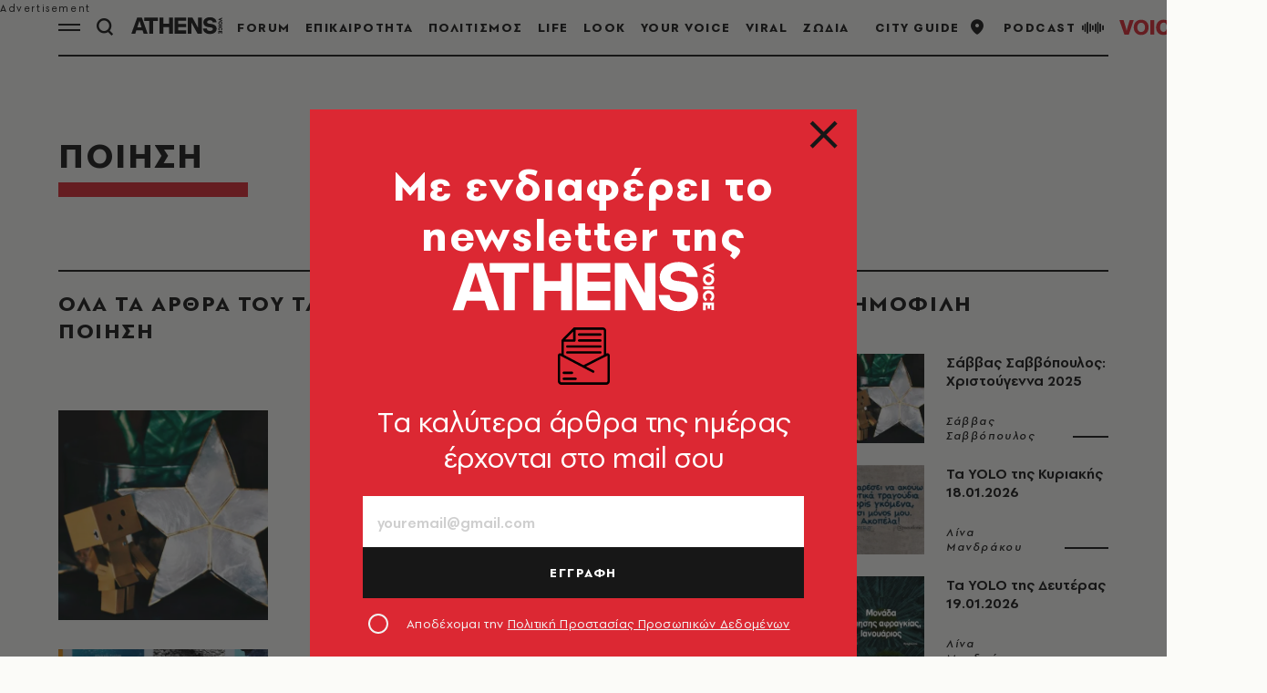

--- FILE ---
content_type: text/css
request_url: https://www.athensvoice.gr/content/css/main.min.css?v=WDRu7G_XOp5z9QoQzs8oEjUVjwrmuN6jOy9XOd4tHvo&k=web-59c6b77c6c
body_size: 111705
content:
:root{--gridSpace:64px;--lightColor:#E5E5E5;--mediumColor:#CFCFCF;--regularColor:#DC2833;--darkRegularColor:#000;--darkMediumColor:#808080;--darkLightColor:#F2F2F2;--articleFontSize:20px;--articleFontSizeMobile:calc(var(--articleFontSize) - 2px);--headerHeight:48px}/*! normalize.css v5.0.0 | MIT License | github.com/necolas/normalize.css */html{font-family:sans-serif;line-height:1.15;-ms-text-size-adjust:100%;-webkit-text-size-adjust:100%}body{margin:0}article,aside,footer,header,nav,section{display:block}h1{font-size:2em;margin:.67em 0}figcaption,figure,main{display:block}figure{margin:1em 40px}hr{box-sizing:content-box;height:0;overflow:visible}pre{font-family:monospace,monospace;font-size:1em}a{background-color:transparent;-webkit-text-decoration-skip:objects}abbr[title]{border-bottom:none;text-decoration:underline;-webkit-text-decoration:underline dotted;text-decoration:underline dotted}code,kbd,samp{font-family:monospace,monospace;font-size:1em}dfn{font-style:italic}mark{background-color:#ff0;color:#000}small{font-size:80%}sub,sup{font-size:75%;line-height:0;position:relative;vertical-align:baseline}sub{bottom:-.25em}sup{top:-.5em}audio,video{display:inline-block}audio:not([controls]){display:none;height:0}img{border-style:none}svg:not(:root){overflow:hidden}button,input,optgroup,select,textarea{font-family:sans-serif;font-size:100%;line-height:1.15;margin:0}button,input{overflow:visible}button,select{text-transform:none}[type=reset],[type=submit],button,html [type=button]{-webkit-appearance:button}[type=button]::-moz-focus-inner,[type=reset]::-moz-focus-inner,[type=submit]::-moz-focus-inner,button::-moz-focus-inner{border-style:none;padding:0}[type=button]:-moz-focusring,[type=reset]:-moz-focusring,[type=submit]:-moz-focusring,button:-moz-focusring{outline:1px dotted ButtonText}fieldset{border:1px solid silver;margin:0 2px;padding:.35em .625em .75em}legend{box-sizing:border-box;color:inherit;display:table;max-width:100%;padding:0;white-space:normal}progress{display:inline-block;vertical-align:baseline}textarea{overflow:auto}[type=checkbox],[type=radio]{box-sizing:border-box;padding:0}[type=number]::-webkit-inner-spin-button,[type=number]::-webkit-outer-spin-button{height:auto}[type=search]{-webkit-appearance:textfield;outline-offset:-2px}[type=search]::-webkit-search-cancel-button,[type=search]::-webkit-search-decoration{-webkit-appearance:none}::-webkit-file-upload-button{-webkit-appearance:button;font:inherit}details,menu{display:block}summary{display:list-item}canvas{display:inline-block}template{display:none}[hidden]{display:none}.flatpickr-calendar{background:0 0;opacity:0;display:none;text-align:center;visibility:hidden;padding:0;-webkit-animation:none;animation:none;direction:ltr;border:0;font-size:14px;line-height:24px;border-radius:0;position:absolute;width:100%;box-sizing:border-box;touch-action:manipulation;background:#fff;box-shadow:0 0 12px rgba(0,0,0,.14)}.flatpickr-calendar.inline,.flatpickr-calendar.open{opacity:1;max-height:640px;visibility:visible}.flatpickr-calendar.open{display:inline-block;z-index:99999}.flatpickr-calendar.animate.open{-webkit-animation:fpFadeInDown .3s cubic-bezier(.23,1,.32,1);animation:fpFadeInDown .3s cubic-bezier(.23,1,.32,1)}.flatpickr-calendar.inline{display:block;position:relative;top:2px}.flatpickr-calendar.static{position:absolute;top:calc(100% + 2px)}.flatpickr-calendar.static.open{z-index:999;display:block}.flatpickr-calendar.multiMonth .flatpickr-days .dayContainer:nth-child(n+1) .flatpickr-day.inRange:nth-child(7n+7){box-shadow:none!important}.flatpickr-calendar.multiMonth .flatpickr-days .dayContainer:nth-child(n+2) .flatpickr-day.inRange:nth-child(7n+1){box-shadow:-2px 0 0 #e6e6e6,5px 0 0 #e6e6e6}.flatpickr-calendar .hasTime .dayContainer,.flatpickr-calendar .hasWeeks .dayContainer{border-bottom:0;border-bottom-right-radius:0;border-bottom-left-radius:0}.flatpickr-calendar .hasWeeks .dayContainer{border-left:0}.flatpickr-calendar.hasTime .flatpickr-time{height:40px;border-top:1px solid #e6e6e6}.flatpickr-calendar.noCalendar.hasTime .flatpickr-time{height:auto}.flatpickr-calendar:after,.flatpickr-calendar:before{position:absolute;display:block;pointer-events:none;border:solid transparent;content:"";height:0;width:0;left:22px}.flatpickr-calendar.arrowRight:after,.flatpickr-calendar.arrowRight:before,.flatpickr-calendar.rightMost:after,.flatpickr-calendar.rightMost:before{left:auto;right:22px}.flatpickr-calendar.arrowCenter:after,.flatpickr-calendar.arrowCenter:before{left:50%;right:50%}.flatpickr-calendar:before{border-width:5px;margin:0 -5px}.flatpickr-calendar:after{border-width:4px;margin:0 -4px}.flatpickr-calendar.arrowTop:after,.flatpickr-calendar.arrowTop:before{bottom:100%;display:none}.flatpickr-calendar.arrowTop:before{border-bottom-color:#e6e6e6}.flatpickr-calendar.arrowTop:after{border-bottom-color:#fff}.flatpickr-calendar.arrowBottom:after,.flatpickr-calendar.arrowBottom:before{top:100%;display:none}.flatpickr-calendar.arrowBottom:before{border-top-color:#e6e6e6}.flatpickr-calendar.arrowBottom:after{border-top-color:#fff}.flatpickr-calendar:focus{outline:0}.flatpickr-wrapper{position:relative;display:inline-block;width:100%}.flatpickr-months{display:-webkit-flex;display:flex;margin-top:8px}.flatpickr-months .flatpickr-month{background:0 0;color:rgba(0,0,0,.9);fill:rgba(0,0,0,.9);height:40px;line-height:1;text-align:center;position:relative;-webkit-user-select:none;-moz-user-select:none;user-select:none;overflow:hidden;-webkit-flex:1;flex:1}.flatpickr-months .flatpickr-next-month,.flatpickr-months .flatpickr-prev-month{text-decoration:none;cursor:pointer;position:absolute;top:8px;height:40px;padding:10px;z-index:3;color:rgba(0,0,0,.9);fill:rgba(0,0,0,.9)}.flatpickr-months .flatpickr-next-month.flatpickr-disabled,.flatpickr-months .flatpickr-prev-month.flatpickr-disabled{display:none}.flatpickr-months .flatpickr-next-month i,.flatpickr-months .flatpickr-prev-month i{position:relative}.flatpickr-months .flatpickr-next-month.flatpickr-prev-month,.flatpickr-months .flatpickr-prev-month.flatpickr-prev-month{left:12px}.flatpickr-months .flatpickr-next-month.flatpickr-next-month,.flatpickr-months .flatpickr-prev-month.flatpickr-next-month{right:12px}.flatpickr-months .flatpickr-next-month:hover,.flatpickr-months .flatpickr-prev-month:hover{color:#959ea9}.flatpickr-months .flatpickr-next-month:hover svg,.flatpickr-months .flatpickr-prev-month:hover svg{fill:var(--regularColor)}.flatpickr-months .flatpickr-next-month svg,.flatpickr-months .flatpickr-prev-month svg{width:14px;height:14px}.flatpickr-months .flatpickr-next-month svg path,.flatpickr-months .flatpickr-prev-month svg path{transition:fill .1s;fill:inherit}.numInputWrapper{position:relative;height:auto}.numInputWrapper input,.numInputWrapper span{display:inline-block}.numInputWrapper input{width:100%}.numInputWrapper input::-ms-clear{display:none}.numInputWrapper input::-webkit-inner-spin-button,.numInputWrapper input::-webkit-outer-spin-button{margin:0;-webkit-appearance:none}.numInputWrapper span{position:absolute;right:0;width:14px;padding:0 4px 0 2px;height:50%;line-height:50%;opacity:0;cursor:pointer;border:1px solid rgba(57,57,57,.15);box-sizing:border-box}.numInputWrapper span:hover{background:rgba(0,0,0,.1)}.numInputWrapper span:active{background:rgba(0,0,0,.2)}.numInputWrapper span:after{display:block;content:"";position:absolute}.numInputWrapper span.arrowUp{top:0;border-bottom:0}.numInputWrapper span.arrowUp:after{border-left:4px solid transparent;border-right:4px solid transparent;border-bottom:4px solid rgba(57,57,57,.6);top:26%}.numInputWrapper span.arrowDown{top:50%}.numInputWrapper span.arrowDown:after{border-left:4px solid transparent;border-right:4px solid transparent;border-top:4px solid rgba(57,57,57,.6);top:40%}.numInputWrapper span svg{width:inherit;height:auto}.numInputWrapper span svg path{fill:rgba(0,0,0,.5)}.numInputWrapper:hover{background:rgba(0,0,0,.05)}.numInputWrapper:hover span{opacity:1}.flatpickr-current-month{font-size:135%;line-height:inherit;font-weight:300;color:inherit;position:absolute;width:calc(100% - 32px);left:16px;padding:0;line-height:1;height:40px;display:flex;align-items:center;justify-content:center;text-align:center;-webkit-transform:translate3d(0,0,0);transform:translate3d(0,0,0);border-bottom:1px solid #000}.flatpickr-current-month span.cur-month{font-family:inherit;font-weight:700;color:inherit;display:inline-block;margin-left:.5ch;padding:0}.flatpickr-current-month span.cur-month:hover{background:rgba(0,0,0,.05)}.flatpickr-current-month .numInputWrapper{width:40px;display:inline-block;pointer-events:none}.flatpickr-current-month .numInputWrapper span.arrowUp:after{border-bottom-color:rgba(0,0,0,.9)}.flatpickr-current-month .numInputWrapper span.arrowDown:after{border-top-color:rgba(0,0,0,.9)}.flatpickr-current-month input.cur-year{background:0 0;box-sizing:border-box;color:inherit;cursor:text;padding:0;margin:0;display:inline-block;font-size:inherit;font-family:inherit;font-weight:300;line-height:inherit;height:auto;border:0;border-radius:0;vertical-align:initial;-webkit-appearance:none;-moz-appearance:none;appearance:textfield;pointer-events:none;font-family:PFSpekkVARSemiBold,Arial,sans-serif;font-size:1rem;line-height:1.6;color:#000;letter-spacing:.09em;text-transform:uppercase}.flatpickr-current-month input.cur-year:focus{outline:0}.flatpickr-current-month input.cur-year[disabled],.flatpickr-current-month input.cur-year[disabled]:hover{font-size:100%;color:rgba(0,0,0,.5);background:0 0;pointer-events:none}.flatpickr-current-month .flatpickr-monthDropdown-months{-webkit-appearance:menulist;-moz-appearance:menulist;appearance:menulist;background:0 0;border:none;border-radius:0;box-sizing:border-box;color:inherit;cursor:pointer;font-size:inherit;font-family:inherit;font-weight:300;height:auto;line-height:inherit;margin:0;outline:0;padding:0 12px 0 0;position:relative;vertical-align:initial;-webkit-box-sizing:border-box;-webkit-appearance:none;-moz-appearance:none;width:auto;pointer-events:none;font-family:PFSpekkVARSemiBold,Arial,sans-serif;font-size:1rem;line-height:1.6;color:#000;letter-spacing:.09em}.flatpickr-current-month .flatpickr-monthDropdown-months:active,.flatpickr-current-month .flatpickr-monthDropdown-months:focus{outline:0}.flatpickr-current-month .flatpickr-monthDropdown-months .flatpickr-monthDropdown-month{background-color:transparent;outline:0;padding:0}.flatpickr-weekdays{background:0 0;text-align:center;overflow:hidden;width:100%;display:-webkit-flex;display:flex;-webkit-align-items:center;align-items:center;height:28px}.flatpickr-weekdays .flatpickr-weekdaycontainer{display:-webkit-flex;display:flex;-webkit-flex:1;flex:1}span.flatpickr-weekday{cursor:default;font-family:PFSpekkVARBold,Arial,sans-serif;font-size:.9333333333rem;line-height:1;background:0 0;color:#000;line-height:1;margin:0;text-align:center;display:block;-webkit-flex:1;flex:1;font-weight:bolder}.dayContainer,.flatpickr-weeks{padding:1px 0 0 0}.flatpickr-days{position:relative;overflow:hidden;display:-webkit-flex;display:flex;-webkit-align-items:flex-start;align-items:flex-start;width:100%}.flatpickr-days:focus{outline:0}.dayContainer{padding:0;outline:0;text-align:left;width:100%;min-width:100%;max-width:100%;box-sizing:border-box;display:grid;grid-template-columns:repeat(7,1fr);-webkit-transform:translate3d(0,0,0);transform:translate3d(0,0,0);opacity:1;text-align:center}.dayContainer+.dayContainer{box-shadow:-1px 0 0 #e6e6e6}.flatpickr-day{background:0 0;border:none;border-radius:150px;box-sizing:border-box;color:#404040;cursor:pointer;width:26px;flex-basis:14.2857143%;height:26px;margin:6px auto;display:inline-flex;position:relative;-webkit-justify-content:center;justify-content:center;text-align:center;align-items:center;font-family:PFSpekkVARSemiBold,Arial,sans-serif;font-size:1rem;line-height:1}.flatpickr-day.inRange,.flatpickr-day.nextMonthDay.inRange,.flatpickr-day.nextMonthDay.today.inRange,.flatpickr-day.nextMonthDay:focus,.flatpickr-day.nextMonthDay:hover,.flatpickr-day.prevMonthDay.inRange,.flatpickr-day.prevMonthDay.today.inRange,.flatpickr-day.prevMonthDay:focus,.flatpickr-day.prevMonthDay:hover,.flatpickr-day.today.inRange,.flatpickr-day:focus,.flatpickr-day:hover{cursor:pointer;outline:0;background:var(--lightColor);border-color:var(--lightColor);color:var(--regularColor)}.flatpickr-day.today{background:var(--lightColor);border-color:var(--lightColor);color:var(--regularColor)}.flatpickr-day.today:focus,.flatpickr-day.today:hover{background:var(--lightColor);border-color:var(--lightColor);color:var(--regularColor)}.flatpickr-day.endRange,.flatpickr-day.endRange.inRange,.flatpickr-day.endRange.nextMonthDay,.flatpickr-day.endRange.prevMonthDay,.flatpickr-day.endRange:focus,.flatpickr-day.endRange:hover,.flatpickr-day.selected,.flatpickr-day.selected.inRange,.flatpickr-day.selected.nextMonthDay,.flatpickr-day.selected.prevMonthDay,.flatpickr-day.selected:focus,.flatpickr-day.selected:hover,.flatpickr-day.startRange,.flatpickr-day.startRange.inRange,.flatpickr-day.startRange.nextMonthDay,.flatpickr-day.startRange.prevMonthDay,.flatpickr-day.startRange:focus,.flatpickr-day.startRange:hover{background:var(--regularColor);box-shadow:none;color:#fff;border-color:var(--regularColor)}.flatpickr-day.endRange.startRange,.flatpickr-day.selected.startRange,.flatpickr-day.startRange.startRange{border-radius:50px 0 0 50px}.flatpickr-day.endRange.endRange,.flatpickr-day.selected.endRange,.flatpickr-day.startRange.endRange{border-radius:0 50px 50px 0}.flatpickr-day.endRange.startRange+.endRange:not(:nth-child(7n+1)),.flatpickr-day.selected.startRange+.endRange:not(:nth-child(7n+1)),.flatpickr-day.startRange.startRange+.endRange:not(:nth-child(7n+1)){box-shadow:-10px 0 0 #569ff7}.flatpickr-day.endRange.startRange.endRange,.flatpickr-day.selected.startRange.endRange,.flatpickr-day.startRange.startRange.endRange{border-radius:50px}.flatpickr-day.inRange{border-radius:0;box-shadow:-5px 0 0 #e6e6e6,5px 0 0 #e6e6e6}.flatpickr-day.flatpickr-disabled,.flatpickr-day.flatpickr-disabled:hover,.flatpickr-day.nextMonthDay,.flatpickr-day.notAllowed,.flatpickr-day.notAllowed.nextMonthDay,.flatpickr-day.notAllowed.prevMonthDay,.flatpickr-day.prevMonthDay{color:rgba(57,57,57,.3);background:0 0;border-color:transparent;cursor:default}.flatpickr-day.flatpickr-disabled,.flatpickr-day.flatpickr-disabled:hover{cursor:not-allowed;color:rgba(57,57,57,.1)}.flatpickr-day.week.selected{border-radius:0;box-shadow:-5px 0 0 #569ff7,5px 0 0 #569ff7}.flatpickr-day.hidden{visibility:hidden}.rangeMode .flatpickr-day{margin-top:1px}.flatpickr-weekwrapper{float:left}.flatpickr-weekwrapper .flatpickr-weeks{padding:0 12px;box-shadow:1px 0 0 #e6e6e6}.flatpickr-weekwrapper .flatpickr-weekday{float:none;width:100%;line-height:28px}.flatpickr-weekwrapper span.flatpickr-day,.flatpickr-weekwrapper span.flatpickr-day:hover{display:block;width:100%;max-width:none;color:rgba(57,57,57,.3);background:0 0;cursor:default;border:none}.flatpickr-innerContainer{display:block;display:-webkit-flex;display:flex;box-sizing:border-box;overflow:hidden;padding:16px}.flatpickr-rContainer{display:inline-block;padding:0;box-sizing:border-box;width:100%}.flatpickr-time{text-align:center;outline:0;display:block;height:0;line-height:40px;max-height:40px;box-sizing:border-box;overflow:hidden;display:-webkit-flex;display:flex}.flatpickr-time:after{content:"";display:table;clear:both}.flatpickr-time .numInputWrapper{-webkit-flex:1;flex:1;width:40%;height:40px;float:left}.flatpickr-time .numInputWrapper span.arrowUp:after{border-bottom-color:#393939}.flatpickr-time .numInputWrapper span.arrowDown:after{border-top-color:#393939}.flatpickr-time.hasSeconds .numInputWrapper{width:26%}.flatpickr-time.time24hr .numInputWrapper{width:49%}.flatpickr-time input{background:0 0;box-shadow:none;border:0;border-radius:0;text-align:center;margin:0;padding:0;height:inherit;line-height:inherit;color:#393939;font-size:14px;position:relative;box-sizing:border-box;-webkit-appearance:textfield;-moz-appearance:textfield;appearance:textfield}.flatpickr-time input.flatpickr-hour{font-weight:700}.flatpickr-time input.flatpickr-minute,.flatpickr-time input.flatpickr-second{font-weight:400}.flatpickr-time input:focus{outline:0;border:0}.flatpickr-time .flatpickr-am-pm,.flatpickr-time .flatpickr-time-separator{height:inherit;float:left;line-height:inherit;color:#393939;font-weight:700;width:2%;-webkit-user-select:none;-moz-user-select:none;user-select:none;-webkit-align-self:center;align-self:center}.flatpickr-time .flatpickr-am-pm{outline:0;width:18%;cursor:pointer;text-align:center;font-weight:400}.flatpickr-time .flatpickr-am-pm:focus,.flatpickr-time .flatpickr-am-pm:hover,.flatpickr-time input:focus,.flatpickr-time input:hover{background:#eee}.flatpickr-input[readonly]{cursor:pointer}@-webkit-keyframes fpFadeInDown{from{opacity:0;-webkit-transform:translate3d(0,-20px,0);transform:translate3d(0,-20px,0)}to{opacity:1;-webkit-transform:translate3d(0,0,0);transform:translate3d(0,0,0)}}@keyframes fpFadeInDown{from{opacity:0;-webkit-transform:translate3d(0,-20px,0);transform:translate3d(0,-20px,0)}to{opacity:1;-webkit-transform:translate3d(0,0,0);transform:translate3d(0,0,0)}}body .uwy.userway_p7 .uai,body .uwy.userway_p8 .uai{bottom:16px!important;left:16px!important;top:unset!important}.font-emphasis{font-family:Verdana,sans-serif;font-weight:700;font-style:normal}.clearfix:after,.clearfix:before{display:table;content:"";line-height:0}.clearfix:after{clear:both}.hide-text{font:0/0 a;color:transparent;text-shadow:none;background-color:transparent;border:0}.input-block-level{display:block;width:100%;min-height:30px;box-sizing:border-box}.pull-right{float:right}.pull-left{float:left}.hide{display:none}.show{display:block}.invisible{visibility:hidden}.affix{position:fixed}ul.icons-ul{list-style-type:none;text-indent:-.7142857143em;margin-left:2.1428571429em}ul.icons-ul>li .icon-li{width:.7142857143em;display:inline-block;text-align:center}[class*=" icon-"].hide,[class^=icon-].hide{display:none}.icon-muted{color:#eee}.icon-light{color:#fff}.icon-dark{color:#333}.icon-border{border:solid 1px #eee;padding:.2em .25em .15em;border-radius:3px}.icon-2x{font-size:2em}.icon-2x.icon-border{border-width:2px;border-radius:4px}.icon-3x{font-size:3em}.icon-3x.icon-border{border-width:3px;border-radius:5px}.icon-4x{font-size:4em}.icon-4x.icon-border{border-width:4px;border-radius:6px}.icon-5x{font-size:5em}.icon-5x.icon-border{border-width:5px;border-radius:7px}.pull-right{float:right}.pull-left{float:left}[class*=" icon-"].pull-left,[class^=icon-].pull-left{margin-right:.3em}[class*=" icon-"].pull-right,[class^=icon-].pull-right{margin-left:.3em}[class*=" icon-"],[class^=icon-]{display:inline;width:auto;height:auto;line-height:normal;vertical-align:baseline;background-image:none;background-position:0 0;background-repeat:repeat;margin-top:0}.icon-play:before{content:"\f04b"}.icon-pause:before{content:"\f04c"}.icon-stop:before{content:"\f04d"}.icon-volume-up:before{content:"\f028"}.icon-volume-off:before{content:"\f026"}.icon-calendar:before{content:"\f073"}.icon-external-link:before{content:"\f08e"}.icon-time:before{content:"\f017"}.icon-microphone:before{content:"\f130"}.icon-globe:before{content:"\f0ac"}.rj-nav{margin-left:0;margin-bottom:20px;list-style:none}.rj-nav>li>a{display:block;color:#555;text-decoration:none}.rj-nav>li>a:hover{text-decoration:none;background-color:#7d7169;color:#fff}.rj-nav>.pull-right{float:right}.rj-nav-pills:after,.rj-nav-pills:before,.rj-nav-tabs:after,.rj-nav-tabs:before{display:table;content:"";line-height:0}.rj-nav-pills:after,.rj-nav-tabs:after{clear:both}.rj-nav-pills>li,.rj-nav-tabs>li{float:left}.rj-nav-pills>li>a,.rj-nav-tabs>li>a{padding-right:12px;padding-left:12px;margin-right:2px;line-height:14px}.rj-nav-tabs{border-bottom:2px solid #ddd}.rj-nav-tabs>li{margin-bottom:-2px}.rj-nav-tabs>li>a{padding-top:8px;padding-bottom:8px;line-height:20px;border:2px solid transparent}.rj-nav-tabs>li>a:hover{border-color:#eee #eee #ddd}.rj-nav-tabs>.active>a,.rj-nav-tabs>.active>a:hover{color:#555;background-color:#fff;border:2px solid #ddd;border-bottom-color:transparent;cursor:default}.rj-nav-stacked>li{float:none}.rj-nav-stacked>li>a{margin-right:0}.rj-nav-tabs.rj-nav-stacked{border-bottom:0}.rj-nav-tabs.rj-nav-stacked>li>a{border:2px solid #ddd}.rj-nav-tabs.rj-nav-stacked>li>a:hover{border-color:#ddd;z-index:2}.tabbable:after,.tabbable:before{display:table;content:"";line-height:0}.tabbable:after{clear:both}.rj-tab-content{overflow:auto}.rj-tabs-below>.rj-nav-tabs,.rj-tabs-left>.rj-nav-tabs,.rj-tabs-right>.rj-nav-tabs{border-bottom:0}.pill-content>.pill-pane,.rj-tab-content>.tab-pane{display:none}.pill-content>.active,.rj-tab-content>.active{display:block}.rj-tabs-below>.rj-nav-tabs{border-top:1px solid #ddd}.rj-tabs-below>.rj-nav-tabs>li{margin-top:-1px;margin-bottom:0}.rj-tabs-below>.rj-nav-tabs>li>a{border-radius:0 0 4px 4px}.rj-tabs-below>.rj-nav-tabs>li>a:hover{border-bottom-color:transparent;border-top-color:#ddd}.rj-tabs-below>.rj-nav-tabs>.active>a,.rj-tabs-below>.rj-nav-tabs>.active>a:hover{border-color:transparent #ddd #ddd #ddd}.rj-tabs-left>.rj-nav-tabs>li,.rj-tabs-right>.rj-nav-tabs>li{float:none}.rj-tabs-left>.rj-nav-tabs>li>a,.rj-tabs-right>.rj-nav-tabs>li>a{min-width:74px;margin-right:0;margin-bottom:3px}.rj-tabs-left>.rj-nav-tabs{float:left;margin-right:19px;border-right:1px solid #ddd}.rj-tabs-left>.rj-nav-tabs>li>a{margin-right:-1px;border-radius:4px 0 0 4px}.rj-tabs-left>.rj-nav-tabs>li>a:hover{border-color:#eee #ddd #eee #eee}.rj-tabs-left>.rj-nav-tabs .active>a,.rj-tabs-left>.rj-nav-tabs .active>a:hover{border-color:#ddd transparent #ddd #ddd}.rj-tabs-right>.rj-nav-tabs{float:right;margin-left:19px;border-left:1px solid #ddd}.rj-tabs-right>.rj-nav-tabs>li>a{margin-left:-1px;border-radius:0 4px 4px 0}.rj-tabs-right>.rj-nav-tabs>li>a:hover{border-color:#eee #eee #eee #ddd}.rj-tabs-right>.rj-nav-tabs .active>a,.rj-tabs-right>.rj-nav-tabs .active>a:hover{border-color:#ddd #ddd #ddd transparent}.rj-nav-tabs>.active>a,.rj-nav-tabs>.active>a:hover{text-decoration:none}#rj-player .rjp-trackinfo-container{overflow:hidden;padding:10px}#rj-player .rjp-label{color:#fff;margin:0;padding:0;font-size:9px;text-transform:uppercase;line-height:1.4}#rj-player .rjp-info{padding:0;margin:0}#rj-player .rjp-player-container{position:relative}#rj-player .rjp-player-container .jp-pause,#rj-player .rjp-player-container .jp-play{background:var(--regularColor);color:#fff;display:flex;align-items:center;justify-content:center;line-height:1;width:86px;height:86px;font-size:56px;border-radius:100%;position:absolute;left:50%;top:50%;-webkit-transform:translate(-50%,-50%);transform:translate(-50%,-50%)}#rj-player .rjp-player-container .jp-pause{font-size:36px}#rj-player .rjp-player-container .jp-pause:active,#rj-player .rjp-player-container .jp-pause:focus,#rj-player .rjp-player-container .jp-play:active,#rj-player .rjp-player-container .jp-play:focus{text-decoration:none}#rj-player .rjp-player-container .jp-pause.player-loading,#rj-player .rjp-player-container .jp-play.player-loading{background-position:center;background-repeat:no-repeat}#rj-player .rjp-player-container .jp-mute,#rj-player .rjp-player-container .jp-unmute{background:0 0;color:#fff;display:flex;align-items:center;justify-content:center;width:24px;height:24px;font-size:24px;line-height:1;border-radius:100%;position:absolute;left:0;top:50%;-webkit-transform:translateY(-50%);transform:translateY(-50%);z-index:10}#rj-player .rjp-player-container .jp-mute span,#rj-player .rjp-player-container .jp-unmute span{width:100%;height:100%;display:flex;align-items:center;justify-content:center}#rj-player .rjp-player-container .jp-mute:active,#rj-player .rjp-player-container .jp-mute:focus,#rj-player .rjp-player-container .jp-unmute:active,#rj-player .rjp-player-container .jp-unmute:focus{text-decoration:none}#rj-player .rjp-player-container .jp-volume-bar-wrapper{display:block;width:100%}#rj-player .rjp-player-container .jp-mute:hover~.jp-volume-bar-wrapper,#rj-player .rjp-player-container .jp-unmute:hover~.jp-volume-bar-wrapper,#rj-player .rjp-player-container .jp-volume-bar-wrapper:hover{display:block}#rj-player .rjp-player-container .jp-volume-bar{background:#cfcfcf;width:100%;height:4px;border-radius:90px;overflow:hidden}#rj-player .rjp-player-container .jp-volume-bar-value{background:var(--regularColor);height:4px;border-radius:90px;overflow:hidden}#rj-player .rjp-player-container .jp-no-solution{display:none}#rj-player .rjp-player-container .rjp-stationlogo{position:absolute;right:0;top:0;width:80px;height:80px}#rj-player a.jp-mute,#rj-player a.jp-mute:hover,#rj-player a.jp-pause,#rj-player a.jp-pause:hover,#rj-player a.jp-play,#rj-player a.jp-play:hover,#rj-player a.jp-unmute,#rj-player a.jp-unmute:hover{text-decoration:none!important}#rj-player .player-v3{background:#f0edeb;height:210px}#rj-player .player-v3 .rjp-label{color:#b74525}#rj-player .player-v3 #rj-cover{float:left;width:210px;height:210px;overflow:hidden;background:#eae4e0;background-clip:content-box;text-align:center}#rj-player .player-v3 #rj-cover a{display:inline;line-height:210px;text-align:center}#rj-player .player-v3 #rj-cover a img{display:inline;width:210px;height:210px;vertical-align:middle}#rj-player .player-v3 .info{position:relative;height:210px}#rj-player .player-v3 .rjp-player-container{bottom:0;left:210px;position:absolute;height:80px;width:710px}#rj-player .player-v3.player-medium{width:650px;height:210px}#rj-player .player-v3.player-medium .rjp-player-container{left:0}#rj-player .player-v3.player-medium #rj-cover{width:210px;height:210px;float:left}#rj-player .player-v3.player-medium .info{position:relative;float:left;width:440px;height:210px}#rj-player .player-v3.player-medium .rjp-player-container{width:440px;height:80px;position:absolute}#rj-player .player-v3 .rjp-player-container .jp-pause,#rj-player .player-v3 .rjp-player-container .jp-play{margin-left:20px;left:auto}#rj-player .player-v3 .rjp-player-container .jp-mute,#rj-player .player-v3 .rjp-player-container .jp-unmute{right:auto;left:90px}#rj-player .player-v3 .jp-volume-bar-wrapper{left:107px}body .qc-cmp2-main{scrollbar-color:#171717 transparent!important}body .qc-cmp2-main ::-webkit-scrollbar-thumb{background-color:#171717!important}body .qc-cmp2-scrollable-section{scrollbar-color:#171717 transparent!important}body .css-g9cqer.css-g9cqer.css-g9cqer.css-g9cqer{min-width:0!important}body .css-1inyb6p.css-1inyb6p .qc-cmp2-summary-section .qc-cmp2-consent-info div{margin-bottom:16px}body .css-1inyb6p.css-1inyb6p .qc-cmp2-footer .qc-cmp2-summary-buttons button,body .css-8rroe4.css-8rroe4.qc-cmp2-link-active,body .css-pk1nmb.css-pk1nmb .qc-cmp2-footer .qc-cmp2-buttons-desktop button,body .css-pk1nmb.css-pk1nmb .qc-cmp2-footer>button,body .css-wkn4w4.css-wkn4w4 .qc-cmp2-footer .qc-cmp2-summary-buttons button{background-color:#171717;color:#fff;border-color:#171717;box-shadow:none;outline:0}body .css-1inyb6p.css-1inyb6p .qc-cmp2-footer .qc-cmp2-summary-buttons button span,body .css-8rroe4.css-8rroe4.qc-cmp2-link-active span,body .css-pk1nmb.css-pk1nmb .qc-cmp2-footer .qc-cmp2-buttons-desktop button span,body .css-pk1nmb.css-pk1nmb .qc-cmp2-footer>button span,body .css-wkn4w4.css-wkn4w4 .qc-cmp2-footer .qc-cmp2-summary-buttons button span{cursor:pointer}body .qc-cmp2-persistent-link{background-color:#171717!important;padding:8px 16px;max-height:unset;border-top-left-radius:0;border-top-right-radius:0;font-family:PFSpekkVARRegular,Arial,sans-serif!important;font-size:16px!important}body .css-14kykt.css-14kykt .qc-cmp2-list-item .qc-cmp2-list-item-status{margin:0 20px 0 0}body .css-14kykt.css-14kykt .qc-cmp2-list-item .qc-cmp2-list-item-header .titles-header{margin-right:20px}body .css-14kykt.css-14kykt .qc-cmp2-list-item .qc-cmp2-expandable-list .qc-cmp2-expandable-info .qc-cmp2-expandable-legal .qc-cmp2-toggle-legal-button,body .css-pk1nmb.css-pk1nmb .qc-cmp2-consent-info .qc-cmp2-header-links button,body .css-pk1nmb.css-pk1nmb .qc-cmp2-footer .qc-cmp2-footer-links button,body .css-pk1nmb.css-pk1nmb .qc-cmp2-footer .qc-cmp2-footer-links button:not(.qc-cmp2-link-active),body .css-pk1nmb.css-pk1nmb .qc-cmp2-footer [mode=link]:not(.qc-cmp2-link-active){background-color:transparent;color:#171717;border-color:transparent;box-shadow:none;outline:0}body .css-ach1mn.css-ach1mn.css-ach1mn.css-ach1mn{background-color:#171717;border-color:#171717}body .css-14kykt.css-14kykt .qc-cmp2-list-item .qc-cmp2-list-item-header:focus{outline:0}body .css-pk1nmb.css-pk1nmb .qc-cmp2-consent-info .qc-cmp2-publisher-logo-container .qc-cmp2-home-button{min-width:0!important;padding:0!important;font-size:12px!important;color:#171717}body .css-pk1nmb.css-pk1nmb .qc-cmp2-consent-info h2{padding:0;margin-top:12px}body .css-pk1nmb.css-pk1nmb .qc-cmp2-consent-info .qc-cmp2-publisher-logo-container .qc-cmp2-home-button svg use{fill:#171717}@font-face{font-family:swiper-icons;src:url("data:application/font-woff;charset=utf-8;base64, [base64]//wADZ2x5ZgAAAywAAADMAAAD2MHtryVoZWFkAAABbAAAADAAAAA2E2+eoWhoZWEAAAGcAAAAHwAAACQC9gDzaG10eAAAAigAAAAZAAAArgJkABFsb2NhAAAC0AAAAFoAAABaFQAUGG1heHAAAAG8AAAAHwAAACAAcABAbmFtZQAAA/gAAAE5AAACXvFdBwlwb3N0AAAFNAAAAGIAAACE5s74hXjaY2BkYGAAYpf5Hu/j+W2+MnAzMYDAzaX6QjD6/4//Bxj5GA8AuRwMYGkAPywL13jaY2BkYGA88P8Agx4j+/8fQDYfA1AEBWgDAIB2BOoAeNpjYGRgYNBh4GdgYgABEMnIABJzYNADCQAACWgAsQB42mNgYfzCOIGBlYGB0YcxjYGBwR1Kf2WQZGhhYGBiYGVmgAFGBiQQkOaawtDAoMBQxXjg/wEGPcYDDA4wNUA2CCgwsAAAO4EL6gAAeNpj2M0gyAACqxgGNWBkZ2D4/wMA+xkDdgAAAHjaY2BgYGaAYBkGRgYQiAHyGMF8FgYHIM3DwMHABGQrMOgyWDLEM1T9/w8UBfEMgLzE////P/5//f/V/xv+r4eaAAeMbAxwIUYmIMHEgKYAYjUcsDAwsLKxc3BycfPw8jEQA/[base64]/uznmfPFBNODM2K7MTQ45YEAZqGP81AmGGcF3iPqOop0r1SPTaTbVkfUe4HXj97wYE+yNwWYxwWu4v1ugWHgo3S1XdZEVqWM7ET0cfnLGxWfkgR42o2PvWrDMBSFj/IHLaF0zKjRgdiVMwScNRAoWUoH78Y2icB/yIY09An6AH2Bdu/UB+yxopYshQiEvnvu0dURgDt8QeC8PDw7Fpji3fEA4z/PEJ6YOB5hKh4dj3EvXhxPqH/SKUY3rJ7srZ4FZnh1PMAtPhwP6fl2PMJMPDgeQ4rY8YT6Gzao0eAEA409DuggmTnFnOcSCiEiLMgxCiTI6Cq5DZUd3Qmp10vO0LaLTd2cjN4fOumlc7lUYbSQcZFkutRG7g6JKZKy0RmdLY680CDnEJ+UMkpFFe1RN7nxdVpXrC4aTtnaurOnYercZg2YVmLN/d/gczfEimrE/fs/bOuq29Zmn8tloORaXgZgGa78yO9/cnXm2BpaGvq25Dv9S4E9+5SIc9PqupJKhYFSSl47+Qcr1mYNAAAAeNptw0cKwkAAAMDZJA8Q7OUJvkLsPfZ6zFVERPy8qHh2YER+3i/BP83vIBLLySsoKimrqKqpa2hp6+jq6RsYGhmbmJqZSy0sraxtbO3sHRydnEMU4uR6yx7JJXveP7WrDycAAAAAAAH//wACeNpjYGRgYOABYhkgZgJCZgZNBkYGLQZtIJsFLMYAAAw3ALgAeNolizEKgDAQBCchRbC2sFER0YD6qVQiBCv/H9ezGI6Z5XBAw8CBK/m5iQQVauVbXLnOrMZv2oLdKFa8Pjuru2hJzGabmOSLzNMzvutpB3N42mNgZGBg4GKQYzBhYMxJLMlj4GBgAYow/P/PAJJhLM6sSoWKfWCAAwDAjgbRAAB42mNgYGBkAIIbCZo5IPrmUn0hGA0AO8EFTQAA") format("woff");font-weight:400;font-style:normal}:root{--swiper-theme-color:#007aff}.swiper-container{margin-left:auto;margin-right:auto;position:relative;overflow:hidden;list-style:none;padding:0;z-index:1}.swiper-container-vertical>.swiper-wrapper{flex-direction:column}.swiper-wrapper{position:relative;width:100%;height:100%;z-index:1;display:flex;transition-property:-webkit-transform;transition-property:transform;transition-property:transform,-webkit-transform;box-sizing:content-box}.swiper-container-android .swiper-slide,.swiper-wrapper{-webkit-transform:translate3d(0,0,0);transform:translate3d(0,0,0)}.swiper-container-multirow>.swiper-wrapper{flex-wrap:wrap}.swiper-container-multirow-column>.swiper-wrapper{flex-wrap:wrap;flex-direction:column}.swiper-container-free-mode>.swiper-wrapper{transition-timing-function:ease-out;margin:0 auto}.swiper-container-pointer-events{touch-action:pan-y}.swiper-container-pointer-events.swiper-container-vertical{touch-action:pan-x}.swiper-slide{flex-shrink:0;width:100%;height:100%;position:relative;transition-property:-webkit-transform;transition-property:transform;transition-property:transform,-webkit-transform}.swiper-slide-invisible-blank{visibility:hidden}.swiper-container-autoheight,.swiper-container-autoheight .swiper-slide{height:auto}.swiper-container-autoheight .swiper-wrapper{align-items:flex-start;transition-property:height,-webkit-transform;transition-property:transform,height;transition-property:transform,height,-webkit-transform}.swiper-container-3d{-webkit-perspective:1200px;perspective:1200px}.swiper-container-3d .swiper-cube-shadow,.swiper-container-3d .swiper-slide,.swiper-container-3d .swiper-slide-shadow-bottom,.swiper-container-3d .swiper-slide-shadow-left,.swiper-container-3d .swiper-slide-shadow-right,.swiper-container-3d .swiper-slide-shadow-top,.swiper-container-3d .swiper-wrapper{-webkit-transform-style:preserve-3d;transform-style:preserve-3d}.swiper-container-3d .swiper-slide-shadow-bottom,.swiper-container-3d .swiper-slide-shadow-left,.swiper-container-3d .swiper-slide-shadow-right,.swiper-container-3d .swiper-slide-shadow-top{position:absolute;left:0;top:0;width:100%;height:100%;pointer-events:none;z-index:10}.swiper-container-3d .swiper-slide-shadow-left{background-image:linear-gradient(to left,rgba(0,0,0,.5),rgba(0,0,0,0))}.swiper-container-3d .swiper-slide-shadow-right{background-image:linear-gradient(to right,rgba(0,0,0,.5),rgba(0,0,0,0))}.swiper-container-3d .swiper-slide-shadow-top{background-image:linear-gradient(to top,rgba(0,0,0,.5),rgba(0,0,0,0))}.swiper-container-3d .swiper-slide-shadow-bottom{background-image:linear-gradient(to bottom,rgba(0,0,0,.5),rgba(0,0,0,0))}.swiper-container-css-mode>.swiper-wrapper{overflow:auto;scrollbar-width:none;-ms-overflow-style:none}.swiper-container-css-mode>.swiper-wrapper::-webkit-scrollbar{display:none}.swiper-container-css-mode>.swiper-wrapper>.swiper-slide{scroll-snap-align:start start}.swiper-container-horizontal.swiper-container-css-mode>.swiper-wrapper{scroll-snap-type:x mandatory}.swiper-container-vertical.swiper-container-css-mode>.swiper-wrapper{scroll-snap-type:y mandatory}:root{--swiper-navigation-size:44px}.swiper-button-next,.swiper-button-prev{position:absolute;top:50%;width:calc(var(--swiper-navigation-size)/ 44 * 27);height:var(--swiper-navigation-size);margin-top:calc(0px - var(--swiper-navigation-size)/ 2);z-index:10;cursor:pointer;display:flex;align-items:center;justify-content:center;color:var(--swiper-navigation-color,var(--swiper-theme-color))}.swiper-button-next.swiper-button-disabled,.swiper-button-prev.swiper-button-disabled{opacity:.35;cursor:auto;pointer-events:none}.swiper-button-next:after,.swiper-button-prev:after{font-family:swiper-icons;font-size:var(--swiper-navigation-size);text-transform:none!important;letter-spacing:0;text-transform:none;font-variant:initial;line-height:1}.swiper-button-prev,.swiper-container-rtl .swiper-button-next{left:10px;right:auto}.swiper-button-prev:after,.swiper-container-rtl .swiper-button-next:after{content:"prev"}.swiper-button-next,.swiper-container-rtl .swiper-button-prev{right:10px;left:auto}.swiper-button-next:after,.swiper-container-rtl .swiper-button-prev:after{content:"next"}.swiper-button-next.swiper-button-white,.swiper-button-prev.swiper-button-white{--swiper-navigation-color:#ffffff}.swiper-button-next.swiper-button-black,.swiper-button-prev.swiper-button-black{--swiper-navigation-color:#000000}.swiper-button-lock{display:none}.swiper-pagination{position:absolute;text-align:center;transition:.3s opacity;-webkit-transform:translate3d(0,0,0);transform:translate3d(0,0,0);z-index:10}.swiper-pagination.swiper-pagination-hidden{opacity:0}.swiper-container-horizontal>.swiper-pagination-bullets,.swiper-pagination-custom,.swiper-pagination-fraction{bottom:10px;left:0;width:100%}.swiper-pagination-bullets-dynamic{overflow:hidden;font-size:0}.swiper-pagination-bullets-dynamic .swiper-pagination-bullet{-webkit-transform:scale(.33);transform:scale(.33);position:relative}.swiper-pagination-bullets-dynamic .swiper-pagination-bullet-active{-webkit-transform:scale(1);transform:scale(1)}.swiper-pagination-bullets-dynamic .swiper-pagination-bullet-active-main{-webkit-transform:scale(1);transform:scale(1)}.swiper-pagination-bullets-dynamic .swiper-pagination-bullet-active-prev{-webkit-transform:scale(.66);transform:scale(.66)}.swiper-pagination-bullets-dynamic .swiper-pagination-bullet-active-prev-prev{-webkit-transform:scale(.33);transform:scale(.33)}.swiper-pagination-bullets-dynamic .swiper-pagination-bullet-active-next{-webkit-transform:scale(.66);transform:scale(.66)}.swiper-pagination-bullets-dynamic .swiper-pagination-bullet-active-next-next{-webkit-transform:scale(.33);transform:scale(.33)}.swiper-pagination-bullet{width:8px;height:8px;display:inline-block;border-radius:50%;background:#000;opacity:.2}button.swiper-pagination-bullet{border:none;margin:0;padding:0;box-shadow:none;-webkit-appearance:none;-moz-appearance:none;appearance:none}.swiper-pagination-clickable .swiper-pagination-bullet{cursor:pointer}.swiper-pagination-bullet-active{opacity:1;background:var(--swiper-pagination-color,var(--swiper-theme-color))}.swiper-container-vertical>.swiper-pagination-bullets{right:10px;top:50%;-webkit-transform:translate3d(0,-50%,0);transform:translate3d(0,-50%,0)}.swiper-container-vertical>.swiper-pagination-bullets .swiper-pagination-bullet{margin:6px 0;display:block}.swiper-container-vertical>.swiper-pagination-bullets.swiper-pagination-bullets-dynamic{top:50%;-webkit-transform:translateY(-50%);transform:translateY(-50%);width:8px}.swiper-container-vertical>.swiper-pagination-bullets.swiper-pagination-bullets-dynamic .swiper-pagination-bullet{display:inline-block;transition:.2s top,.2s -webkit-transform;transition:.2s transform,.2s top;transition:.2s transform,.2s top,.2s -webkit-transform}.swiper-container-horizontal>.swiper-pagination-bullets .swiper-pagination-bullet{margin:0 4px}.swiper-container-horizontal>.swiper-pagination-bullets.swiper-pagination-bullets-dynamic{left:50%;-webkit-transform:translateX(-50%);transform:translateX(-50%);white-space:nowrap}.swiper-container-horizontal>.swiper-pagination-bullets.swiper-pagination-bullets-dynamic .swiper-pagination-bullet{transition:.2s left,.2s -webkit-transform;transition:.2s transform,.2s left;transition:.2s transform,.2s left,.2s -webkit-transform}.swiper-container-horizontal.swiper-container-rtl>.swiper-pagination-bullets-dynamic .swiper-pagination-bullet{transition:.2s right,.2s -webkit-transform;transition:.2s transform,.2s right;transition:.2s transform,.2s right,.2s -webkit-transform}.swiper-pagination-progressbar{background:rgba(0,0,0,.25);position:absolute}.swiper-pagination-progressbar .swiper-pagination-progressbar-fill{background:var(--swiper-pagination-color,var(--swiper-theme-color));position:absolute;left:0;top:0;width:100%;height:100%;-webkit-transform:scale(0);transform:scale(0);-webkit-transform-origin:left top;transform-origin:left top}.swiper-container-rtl .swiper-pagination-progressbar .swiper-pagination-progressbar-fill{-webkit-transform-origin:right top;transform-origin:right top}.swiper-container-horizontal>.swiper-pagination-progressbar,.swiper-container-vertical>.swiper-pagination-progressbar.swiper-pagination-progressbar-opposite{width:100%;height:4px;left:0;top:0}.swiper-container-horizontal>.swiper-pagination-progressbar.swiper-pagination-progressbar-opposite,.swiper-container-vertical>.swiper-pagination-progressbar{width:4px;height:100%;left:0;top:0}.swiper-pagination-white{--swiper-pagination-color:#ffffff}.swiper-pagination-black{--swiper-pagination-color:#000000}.swiper-pagination-lock{display:none}.swiper-scrollbar{border-radius:10px;position:relative;-ms-touch-action:none;background:rgba(0,0,0,.1)}.swiper-container-horizontal>.swiper-scrollbar{position:absolute;left:1%;bottom:3px;z-index:50;height:5px;width:98%}.swiper-container-vertical>.swiper-scrollbar{position:absolute;right:3px;top:1%;z-index:50;width:5px;height:98%}.swiper-scrollbar-drag{height:100%;width:100%;position:relative;background:rgba(0,0,0,.5);border-radius:10px;left:0;top:0}.swiper-scrollbar-cursor-drag{cursor:move}.swiper-scrollbar-lock{display:none}.swiper-zoom-container{width:100%;height:100%;display:flex;justify-content:center;align-items:center;text-align:center}.swiper-zoom-container>canvas,.swiper-zoom-container>img,.swiper-zoom-container>svg{max-width:100%;max-height:100%;-o-object-fit:contain;object-fit:contain}.swiper-slide-zoomed{cursor:move}.swiper-lazy-preloader{width:42px;height:42px;position:absolute;left:50%;top:50%;margin-left:-21px;margin-top:-21px;z-index:10;-webkit-transform-origin:50%;transform-origin:50%;-webkit-animation:swiper-preloader-spin 1s infinite linear;animation:swiper-preloader-spin 1s infinite linear;box-sizing:border-box;border:4px solid var(--swiper-preloader-color,var(--swiper-theme-color));border-radius:50%;border-top-color:transparent}.swiper-lazy-preloader-white{--swiper-preloader-color:#fff}.swiper-lazy-preloader-black{--swiper-preloader-color:#000}@-webkit-keyframes swiper-preloader-spin{100%{-webkit-transform:rotate(360deg);transform:rotate(360deg)}}@keyframes swiper-preloader-spin{100%{-webkit-transform:rotate(360deg);transform:rotate(360deg)}}.swiper-container .swiper-notification{position:absolute;left:0;top:0;pointer-events:none;opacity:0;z-index:-1000}.swiper-container-fade.swiper-container-free-mode .swiper-slide{transition-timing-function:ease-out}.swiper-container-fade .swiper-slide{pointer-events:none;transition-property:opacity}.swiper-container-fade .swiper-slide .swiper-slide{pointer-events:none}.swiper-container-fade .swiper-slide-active,.swiper-container-fade .swiper-slide-active .swiper-slide-active{pointer-events:auto}.swiper-container-cube{overflow:visible}.swiper-container-cube .swiper-slide{pointer-events:none;-webkit-backface-visibility:hidden;backface-visibility:hidden;z-index:1;visibility:hidden;-webkit-transform-origin:0 0;transform-origin:0 0;width:100%;height:100%}.swiper-container-cube .swiper-slide .swiper-slide{pointer-events:none}.swiper-container-cube.swiper-container-rtl .swiper-slide{-webkit-transform-origin:100% 0;transform-origin:100% 0}.swiper-container-cube .swiper-slide-active,.swiper-container-cube .swiper-slide-active .swiper-slide-active{pointer-events:auto}.swiper-container-cube .swiper-slide-active,.swiper-container-cube .swiper-slide-next,.swiper-container-cube .swiper-slide-next+.swiper-slide,.swiper-container-cube .swiper-slide-prev{pointer-events:auto;visibility:visible}.swiper-container-cube .swiper-slide-shadow-bottom,.swiper-container-cube .swiper-slide-shadow-left,.swiper-container-cube .swiper-slide-shadow-right,.swiper-container-cube .swiper-slide-shadow-top{z-index:0;-webkit-backface-visibility:hidden;backface-visibility:hidden}.swiper-container-cube .swiper-cube-shadow{position:absolute;left:0;bottom:0;width:100%;height:100%;opacity:.6;z-index:0}.swiper-container-cube .swiper-cube-shadow:before{content:"";background:#000;position:absolute;left:0;top:0;bottom:0;right:0;-webkit-filter:blur(50px);filter:blur(50px)}.swiper-container-flip{overflow:visible}.swiper-container-flip .swiper-slide{pointer-events:none;-webkit-backface-visibility:hidden;backface-visibility:hidden;z-index:1}.swiper-container-flip .swiper-slide .swiper-slide{pointer-events:none}.swiper-container-flip .swiper-slide-active,.swiper-container-flip .swiper-slide-active .swiper-slide-active{pointer-events:auto}.swiper-container-flip .swiper-slide-shadow-bottom,.swiper-container-flip .swiper-slide-shadow-left,.swiper-container-flip .swiper-slide-shadow-right,.swiper-container-flip .swiper-slide-shadow-top{z-index:0;-webkit-backface-visibility:hidden;backface-visibility:hidden}*,::after,::before{box-sizing:border-box}body{position:relative;background-color:#fbfbf8}body.withPopup{overflow:hidden}body:before{content:"";display:block;position:absolute;z-index:0;left:0;top:0;width:100%;height:288px;background-color:var(--darkRegularColor)}body.homePage:before{height:440px}body.withoutSubmenu:before{height:252px}body.categoryPage.lookMagPalette{--lightColor:$white}body.categoryPage:before{background-color:var(--lightColor)}body.darkHeader:before{background-color:var(--darkRegularColor)}body.darkBgPage{background-color:#404040}body.darkBgPage:before{background-color:#404040}body.short:before{height:112px}body.large:before{height:432px}body.medium:before{height:330px}body.thin:before{height:64px}body.textPage:before,body.transparent:not(.podcast):before{content:none}body.podcast:before{height:252px;background-color:#171717}body.podcast.short:before{background-color:#171717}body.lookLayout{--lightColor:#000;--mediumColor:#000;--regularColor:#000;--darkRegularColor:#000;--darkMediumColor:#000;--darkLightColor:#000;background-color:#f4f4f4}body.lookLayout:before{content:unset}body.culturePalette{--darkRegularColor:#3B2727}body.culturePalette.categoryPage{--lightColor:#F6DFDE;--mediumColor:#EDBFBD;--regularColor:#DC2833;--darkRegularColor:#3B2727;--darkMediumColor:#5F4545;--darkLightColor:#947372}body.lifePalette{--darkRegularColor:#47210D}body.lifePalette.categoryPage{--lightColor:#F4DAC7;--mediumColor:#E8B590;--regularColor:#C85F2A;--darkRegularColor:#47210D;--darkMediumColor:#673F27;--darkLightColor:#976B4E}body.viralPalette{--darkRegularColor:#3E2E03}body.viralPalette.categoryPage{--lightColor:#F3E6B6;--mediumColor:#EBD586;--regularColor:#CE980B;--darkRegularColor:#3E2E03;--darkMediumColor:#614F1D;--darkLightColor:#948144}body.cityPalette{--darkRegularColor:#27353B}body.cityPalette.categoryPage{--lightColor:#E0E8EC;--mediumColor:#C2D1D9;--regularColor:#5899B5;--darkRegularColor:#27353B;--darkMediumColor:#46545B;--darkLightColor:#74838A}body.zodiacPalette{--darkRegularColor:#273B2D}body.zodiacPalette.categoryPage{--lightColor:#D1E8DA;--mediumColor:#A4D2B6;--regularColor:#0C9876;--darkRegularColor:#273B2D;--darkMediumColor:#405948;--darkLightColor:#658671}body.todayPalette{--darkRegularColor:#262A49}body.todayPalette.categoryPage{--lightColor:#E0E7F5;--mediumColor:#B6C1E7;--regularColor:#4964C2;--darkRegularColor:#262A49;--darkMediumColor:#454969;--darkLightColor:#737799}body.tributesPalette{--darkRegularColor:#080F4D}body.tributesPalette.categoryPage{--lightColor:#E0DEFA;--mediumColor:#C4C3FD;--regularColor:#3333FF;--darkRegularColor:#080F4D;--darkMediumColor:#454969;--darkLightColor:#737799}body.voicePalette{--darkRegularColor:#31273B}body.voicePalette.categoryPage{--lightColor:#EEE0F5;--mediumColor:#DDC1EA;--regularColor:#824BC8;--darkRegularColor:#31273B;--darkMediumColor:#53465E;--darkLightColor:#877492}body.defaultPalette{--darkRegularColor:#3B2727}body.defaultPalette.categoryPage{--lightColor:#F6DFDE;--mediumColor:#EDBFBD;--regularColor:#DC2833;--darkRegularColor:#3B2727;--darkMediumColor:#5F4545;--darkLightColor:#947372}body.cityPalette.isApp.categoryPage,body.culturePalette.isApp.categoryPage,body.defaultPalette.isApp.categoryPage,body.lifePalette.isApp.categoryPage,body.todayPalette.isApp.categoryPage,body.tributesPalette.isApp.categoryPage,body.viralPalette.isApp.categoryPage,body.voicePalette.isApp.categoryPage,body.zodiacPalette.isApp.categoryPage{--lightColor:transparent}.mainContainer{align-items:flex-start;display:flex;flex-wrap:wrap;min-height:100vh;position:relative}.isApp .mainContainer{min-height:unset}.mainContainer footer,.mainContainer header,.mainContainer main{width:100%}.withSkin .mainContainer .footer,.withSkin .mainContainer .header{padding-left:80px;padding-right:80px}.mainContainer .main{padding:102px 0 0;position:relative}.homePage .mainContainer .main{padding:96px 0 0}.categoryPage.isApp .mainContainer .main,.textPage.isApp .mainContainer .main{padding:0}.categoryPage .mainContainer .main{padding:138px 0 0}.withoutSubmenu .mainContainer .main{padding:102px 0 0}.withoutSubmenu.short .mainContainer .main{padding:184px 0 0}.short .mainContainer .main{padding:184px 0 0}.smallPadding .mainContainer .main{padding:104px 0 0}.small .mainContainer .main{padding:104px 0 0}.transparent:not(.podcast) .mainContainer .main{padding:0}.transparent.withSkin:not(.podcast) .mainContainer .main{padding-left:80px;padding-right:80px}.textPage .mainContainer .main{padding:132px 0 0}.lookLayout .mainContainer .main{padding:0}.lookLayout.categoryPage .mainContainer .main{padding:92px 0 0}.lookLayout.withSkin .mainContainer .main{padding-left:80px;padding-right:80px}.pageWithTopFilters .mainContainer .main{padding:112px 0 0}.withSkin .mainContainer .main{padding-left:80px;padding-right:80px}.radioPage .mainContainer .main{padding:0}.mainContainer footer{align-self:flex-end}aside{padding-right:40px;flex-shrink:0;width:300px}aside~.mainContent{flex-grow:1;width:calc(100% - 300px - 40px)}aside.right{order:2;padding-left:40px;padding-right:0}.mainContent{width:100%}.mainLayer{background-color:rgba(23,23,23,.6);left:0;opacity:0;pointer-events:none;position:fixed;top:0;transition:opacity 250ms ease-in-out;z-index:9;width:100%;height:100%}.mainLayer.active{opacity:1;pointer-events:all;z-index:280}.lazy{opacity:0;max-width:100%;transition:opacity .3s ease-in}.lazy[data-loaded=true]{opacity:1}.euIframeContainer,.mapResults{background-color:#cfcfcf;height:600px;margin-bottom:40px}.euIframeContainer{margin-bottom:0;position:relative;z-index:0}.mapIframe{height:820px;width:100%}.mapIframe iframe{width:100%;height:100%}.skin{position:relative;z-index:100;display:none}.withSkin .skin{display:block}.skin__column{border:none;cursor:pointer;height:100vh;overflow:hidden;position:fixed;bottom:0;left:0;width:calc(50% - (1568px / 2));background-color:inherit}.skin__column a{width:100%;height:100%;display:block}.skin__column a img{height:auto;display:block;position:absolute;right:0;top:0;max-width:unset}.skin__column--right{left:unset;right:0}.skin__column--right a img{left:0;right:unset}*,::after,::before{box-sizing:border-box}body{position:relative;background-color:#fbfbf8}body.withPopup{overflow:hidden}body:before{content:"";display:block;position:absolute;z-index:0;left:0;top:0;width:100%;height:288px;background-color:var(--darkRegularColor)}body.homePage:before{height:440px}body.homePage.withHeroArticle{--bgHeight:380px}body.homePage.withHeroArticle:before{height:calc(var(--vh,1vh) * 100 + var(--bgHeight))}body.lookMagPalette{--darkRegularColor:#FBFBF8}body.culturePalette{--darkRegularColor:#3B2727}body.lifePalette{--darkRegularColor:#47210D}body.viralPalette{--darkRegularColor:#3E2E03}body.cityPalette{--darkRegularColor:#27353B}body.zodiacPalette{--darkRegularColor:#273B2D}body.todayPalette{--darkRegularColor:#262A49}body.tributesPalette{--darkRegularColor:#080F4D}body.voicePalette{--darkRegularColor:#31273B}body.defaultPalette{--darkRegularColor:#3B2727}.mainContainer{align-items:flex-start;display:flex;flex-wrap:wrap;min-height:100vh;position:relative}.mainContainer footer,.mainContainer header,.mainContainer main{width:100%}.withSkin .mainContainer .footer,.withSkin .mainContainer .header{padding-left:80px;padding-right:80px}.mainContainer .main{padding:102px 0 0;position:relative}.homePage .mainContainer .main{padding:96px 0 0}.homePage.withHeroArticle .mainContainer .main{padding-block:0}.withSkin .mainContainer .main{padding-left:80px;padding-right:80px}.mainContainer footer{align-self:flex-end}.mainContainer .g-recaptcha.field{visibility:hidden}.mainLayer{background-color:rgba(23,23,23,.6);left:0;opacity:0;pointer-events:none;position:fixed;top:0;transition:opacity 250ms ease-in-out;z-index:9;width:100%;height:100%}.mainLayer.active{opacity:1;pointer-events:all;z-index:280}.lazy{opacity:0;max-width:100%;transition:opacity .3s ease-in}.lazy[data-loaded=true]{opacity:1}.skin{position:relative;z-index:100;display:none}.withSkin .skin{display:block}.skin__column{border:none;cursor:pointer;height:100vh;overflow:hidden;position:fixed;bottom:0;left:0;width:calc(50% - (1568px / 2));background-color:inherit}.skin__column a{width:100%;height:100%;display:block}.skin__column a img{height:auto;display:block;position:absolute;right:0;top:0;max-width:unset}.skin__column--right{left:unset;right:0}.skin__column--right a img{left:0;right:unset}@font-face{font-family:SourceSerifProRegular;src:url(../fonts/SourceSerifPro-Regular.woff2?k=web-59c6b77c6c) format("woff2"),url(../fonts/SourceSerifPro-Regular.woff?k=web-59c6b77c6c) format("woff");font-display:swap}@font-face{font-family:SourceSerifProBold;src:url(../fonts/SourceSerifPro-Bold.woff2?k=web-59c6b77c6c) format("woff2"),url(../fonts/SourceSerifPro-Bold.woff?k=web-59c6b77c6c) format("woff");font-display:swap}@font-face{font-family:SourceSerifProBlack;src:url(../fonts/SourceSerifPro-Black.woff2?k=web-59c6b77c6c) format("woff2"),url(../fonts/SourceSerifPro-Black.woff?k=web-59c6b77c6c) format("woff");font-display:swap}@font-face{font-family:PFSpekkVARRegular;src:url(../fonts/PFSpekkVAR-Regular.woff2?k=web-59c6b77c6c) format("woff2"),url(../fonts/PFSpekkVAR-Regular.woff?k=web-59c6b77c6c) format("woff");font-display:swap}@font-face{font-family:PFSpekkVARMedium;src:url(../fonts/PFSpekkVAR-MediumItalic.woff2?k=web-59c6b77c6c) format("woff2"),url(../fonts/PFSpekkVAR-MediumItalic.woff?k=web-59c6b77c6c) format("woff");font-display:swap}@font-face{font-family:PFSpekkVARSemiBold;src:url(../fonts/PFSpekkVAR-SemiBold.woff2?k=web-59c6b77c6c) format("woff2"),url(../fonts/PFSpekkVAR-SemiBold.woff?k=web-59c6b77c6c) format("woff");font-display:swap}@font-face{font-family:PFSpekkVARBold;src:url(../fonts/PFSpekkVAR-Bold.woff2?k=web-59c6b77c6c) format("woff2"),url(../fonts/PFSpekkVAR-Bold.woff?k=web-59c6b77c6c) format("woff");font-display:swap}.clearfix::after{clear:both;content:"";display:table}.hide-text{overflow:hidden;padding:0;text-indent:101%;white-space:nowrap}.visually-hidden{border:0;clip:rect(0 0 0 0);margin:-1px;overflow:hidden;padding:0;position:absolute;width:1px;height:1px}.srOnly{position:absolute;left:-10000px;top:auto;width:1px;height:1px;overflow:hidden}.row{display:flex;flex-wrap:wrap;margin:0 -12px;min-width:0}.row--marginTop{margin-top:56px}.row--noWrap{flex-wrap:nowrap}.row--vStart{align-items:flex-start}.row--vCenter{align-items:center}.row--vEnd{align-items:flex-end}.row--hStart{justify-content:flex-start}.row--hCenter{justify-content:center}.row--hEnd{justify-content:flex-end}.row--space{flex-wrap:nowrap;justify-content:space-between}.row--fullWidth{width:100%}.row--paddingTop{padding-top:25px}.row--relative{position:relative;z-index:0}.row--withMarginTop{margin-top:70px}.row--withMarginBottom{margin-bottom:44px}.row--withMarginBottom:last-child{margin-bottom:0}.hEnd{justify-content:flex-end}.vEnd{align-items:flex-end}.relativeBox{position:relative}.fullWidth{width:100%}.stickyCol{position:-webkit-sticky;position:sticky;top:60px}.btnWrap{display:flex;justify-content:flex-start;margin:0 0 40px}.btnWrap--noMargin{margin-bottom:0}.btnWrap--hCenter{justify-content:center}.btnWrap--hEnd{justify-content:flex-end}.btnWrap--column{flex-direction:column}.btnWrap--column>:not(:last-child){margin-bottom:8px;margin-right:0}.btnWrap>:not(:last-child){margin-right:16px}.ellipsis{overflow:hidden;text-overflow:ellipsis;white-space:nowrap}.noWrap{white-space:nowrap}.type25 .mobileOnly{display:block}.overflowHidden{overflow:hidden}.hidden{display:none}.textCenter{text-align:center}.textRight{text-align:right}.flexColumn{flex-direction:column}.selfStart{align-self:flex-start}.singleArticlePage .selfStart.flexColumn{align-self:normal}.contentMaxWidth-952{max-width:952px}.noPadding{padding:0!important}.noMargin{margin:0!important}.noMarginBottom{margin-bottom:0!important}.smallTopMargin{margin-top:24px!important}.sectionMargin{margin:80px 0}.lookLayout .sectionMargin{margin:56px 0}.sectionMargin--small{margin:40px 0}.sectionMargin.categorySection--black{margin:0;padding:80px 0}.withSkin .sectionMargin.categorySection--black{padding:0}.withSkin .sectionMargin.categorySection--black .categorySection__wrapper{padding-bottom:80px;padding-top:80px}.sectionMarginTop{margin-top:80px}.lookLayout .sectionMarginTop{margin-top:56px}.sectionMarginTop.categorySection--black{margin-top:0;padding-top:80px}.withSkin .sectionMarginTop.categorySection--black{padding-top:0}.withSkin .sectionMarginTop.categorySection--black .categorySection__wrapper{padding-top:80px}.sectionMarginTopLarge{margin-top:110px}.sectionMarginTopLarge.type13{margin-top:100px}.sectionMarginTopLarge.categorySection--black{margin-top:0;padding-top:110px}.withSkin .sectionMarginTopLarge.categorySection--black{padding-top:0}.withSkin .sectionMarginTopLarge.categorySection--black .categorySection__wrapper{padding-top:110px}.sectionMarginBottomSmall{margin-bottom:32px}.sectionMarginBottom{margin-bottom:80px}.lookLayout .sectionMarginBottom{margin-bottom:56px}.sectionMarginBottom.categorySection--black{margin-bottom:0;padding-bottom:80px}.withSkin .sectionMarginBottom.categorySection--black{padding-bottom:0}.withSkin .sectionMarginBottom.categorySection--black .categorySection__wrapper{padding-bottom:80px}section.blackSection{background-color:#171717}.withSkin section.blackSection{background-color:transparent}.withSkin section.blackSection .wrapper{background-color:#171717}section.blackSection .wrapper>.banner{margin-bottom:0;margin-top:0}section .wrapper>.banner{text-align:center;margin-bottom:56px;margin-top:56px}.bannerMargin{margin:40px 0}.bannerMarginTop{margin-top:40px}.bannerMarginBottom{margin-bottom:40px}.marginTopAuto{margin-top:auto}.marginAuto{margin:0 auto}.minWidthComponent{min-width:300px}.minWidthCol{min-width:324px}.type19 .minWidthCol{margin-left:auto}.lookLayout .minWidthCol{min-width:354px}.largeWrap{flex-wrap:nowrap}.xxlargeWrap{flex-wrap:nowrap}.iframeContainer{overflow:hidden;padding-top:56.25%;position:relative}.iframeContainer iframe:not(.instagram-media){display:block;border:0;height:100%;left:0;position:absolute;top:0;width:100%}.groupedSection{width:100%}.groupedSection:not(:first-child){margin-top:80px}.groupedSection+.banner{margin:64px auto 0!important;position:unset!important;top:0!important}[v-cloak]{display:none}.loading{margin-left:12px}.loading-inner{width:20px;height:40px;text-align:center;z-index:20;display:flex;justify-content:space-between;align-items:center}.loading-inner span{background-color:#fff;height:16px;width:3px;display:inline-block;-webkit-animation:stretch 1.2s infinite ease-in;animation:stretch 1.2s infinite ease-in;transition:all .3s ease}.loading-inner span:nth-child(2){-webkit-animation-delay:.4s;animation-delay:.4s}.loading-inner span:nth-child(3){-webkit-animation-delay:.8s;animation-delay:.8s}.loading-inner span:nth-child(4){display:none}.loading-inner span:nth-child(5){display:none}@-webkit-keyframes stretch{0%{-webkit-transform:scale(1);transform:scale(1)}50%{-webkit-transform:scale(1.5);transform:scale(1.5)}100%{-webkit-transform:scale(1);transform:scale(1)}}@keyframes stretch{0%{-webkit-transform:scale(1);transform:scale(1)}50%{-webkit-transform:scale(1.5);transform:scale(1.5)}100%{-webkit-transform:scale(1);transform:scale(1)}}@font-face{font-family:iconfont;src:url(../fonts/iconfont.eot?k=web-59c6b77c6c);src:url(../fonts/iconfont.eot?&k=web-59c6b77c6c#iefix) format("eot"),url(../fonts/iconfont.woff2?k=web-59c6b77c6c) format("woff2"),url(../fonts/iconfont.woff?k=web-59c6b77c6c) format("woff"),url(../fonts/iconfont.ttf?k=web-59c6b77c6c) format("truetype"),url(../fonts/iconfont.svg?k=web-59c6b77c6c#iconfont) format("svg");font-display:swap}.article--love:before,.article--saw:before,.article--talk:before,.article--withPodcast .article__image:before,.article--withSpeech .article__image:after,.article--withVideo .article__image:after,.articlePreview--video .articlePreview__image figure:before,.articleSingle blockquote:not(.tiktok-embed):before,.articleSingle__endLinks ul li:before,.article__videoImage:before,.audioPlayer.playing .actions__icon:before,.audioPlayer.playing .mobileActions__icon:before,.audioPlayer:not(.playing) .actions__icon:after,.audioPlayer:not(.playing) .mobileActions__icon:after,.audioPlayerBar button:not(.disabled).controls__play.paused:before,.category__title a:after,.checkbox-container label:before,.checkboxFull input[type=checkbox]:checked+label:before,.checkboxFull label:before,.filter__select:before,.filters.open .filters__header:before,.filters__header:before,.formGroup--date .formGroup__container:before,.heroArticle .article--withPodcast .article__image:before,.icon-alert:before,.icon-alphabetical:before,.icon-applepod:before,.icon-arrow-down:before,.icon-arrow-left--m:before,.icon-arrow-left--s:before,.icon-arrow-right--cta:before,.icon-arrow-right--m:before,.icon-arrow-right--s:before,.icon-arrow-right:before,.icon-arrow-up--l:before,.icon-arrow-up:before,.icon-arrow_right:before,.icon-author:before,.icon-basket:before,.icon-book-closed:before,.icon-book:before,.icon-burger:before,.icon-calendar:before,.icon-calories:before,.icon-checkmark:before,.icon-chef:before,.icon-close:before,.icon-comments:before,.icon-contributors:before,.icon-date:before,.icon-direction_right:before,.icon-eye:before,.icon-facebook-article:before,.icon-facebook-circle:before,.icon-facebook:before,.icon-female:before,.icon-filter:before,.icon-food:before,.icon-globe:before,.icon-googlepod:before,.icon-happy:before,.icon-headphones:before,.icon-heart:before,.icon-imdb:before,.icon-ingredient:before,.icon-instagram:before,.icon-italian:before,.icon-kitchen:before,.icon-long-arrow-left:before,.icon-long-arrow-right:before,.icon-love-letters:before,.icon-mail-circle:before,.icon-mail:before,.icon-male:before,.icon-messenger-circle:before,.icon-messenger:before,.icon-minus:before,.icon-money:before,.icon-month:before,.icon-months:before,.icon-mute:before,.icon-non-binary:before,.icon-pause:before,.icon-phone:before,.icon-pin:before,.icon-place:before,.icon-play-rounded:before,.icon-play:before,.icon-plus:before,.icon-podcast:before,.icon-portion:before,.icon-price:before,.icon-publisher:before,.icon-quote-b:before,.icon-quote:before,.icon-resize-large-circle:before,.icon-resize-large:before,.icon-resize-small-circle:before,.icon-resize-small:before,.icon-rss:before,.icon-sad:before,.icon-search2:before,.icon-search:before,.icon-season:before,.icon-seekEnd:before,.icon-seekStart:before,.icon-seen:before,.icon-shape-bg:before,.icon-shape-group:before,.icon-shape_bg:before,.icon-shape_vector:before,.icon-short-arrow-left:before,.icon-short-arrow-right:before,.icon-special:before,.icon-spotify:before,.icon-star:before,.icon-stepBack:before,.icon-stepFront:before,.icon-talk-large:before,.icon-talk:before,.icon-tick:before,.icon-tiktok:before,.icon-time:before,.icon-tmdb:before,.icon-trash:before,.icon-twitter-circle:before,.icon-twitter:before,.icon-volume-off:before,.icon-volume:before,.icon-weather:before,.icon-year:before,.icon-yolo:before,.icon-youtube:before,.icon-zodiac:before,.icon-zoom:before,.mobileBanner button.mobileBanner__close:after,.mobileDropDown.open .mobileDropDown__header:before,.mobileDropDown__header:before,.podcastItem__image figure:before,.poll--selected .poll__image:before,.poll__image:before,.quiz__message ol li:before,.quiz__message ul li:before,.quiz__optionSelection--correct:before,.quiz__optionSelection--false:before,.select__value:before,.sidebarItem__link:before,.sidebar__title a:after,.slideShowImage:before,.volume__button.muted:before{font-family:iconfont;-webkit-font-smoothing:antialiased;-moz-osx-font-smoothing:grayscale;font-style:normal;font-variant:normal;font-weight:400;text-decoration:none;text-transform:none}.icon-alert:before{content:"\e001"}.icon-alphabetical:before{content:"\e002"}.icon-applepod:before{content:"\e003"}.filter__select:before,.icon-arrow-down:before,.select__value:before{content:"\e004"}.icon-arrow-left--m:before{content:"\e005"}.icon-arrow-left--s:before{content:"\e006"}.icon-arrow-right--cta:before{content:"\e007"}.icon-arrow-right--m:before{content:"\e008"}.icon-arrow-right--s:before{content:"\e009"}.icon-arrow-right:before{content:"\e00a"}.icon-arrow-up--l:before{content:"\e00b"}.icon-arrow-up:before{content:"\e00c"}.icon-arrow_right:before{content:"\e00d"}.icon-author:before{content:"\e00e"}.icon-basket:before{content:"\e00f"}.icon-book-closed:before{content:"\e010"}.icon-book:before{content:"\e011"}.icon-burger:before{content:"\e012"}.icon-calendar:before{content:"\e013"}.icon-calories:before{content:"\e014"}.checkbox-container label:before,.icon-checkmark:before{content:"\e015"}.icon-chef:before{content:"\e016"}.icon-close:before{content:"\e017"}.icon-comments:before{content:"\e018"}.icon-contributors:before{content:"\e019"}.icon-date:before{content:"\e01a"}.icon-direction_right:before{content:"\e01b"}.article--saw:before,.icon-eye:before{content:"\e01c"}.icon-facebook-article:before{content:"\e01d"}.icon-facebook-circle:before{content:"\e01e"}.icon-facebook:before{content:"\e01f"}.icon-female:before{content:"\e020"}.icon-filter:before{content:"\e021"}.icon-food:before{content:"\e022"}.icon-globe:before{content:"\e023"}.icon-googlepod:before{content:"\e024"}.icon-happy:before{content:"\e025"}.icon-headphones:before{content:"\e026"}.article--love:before,.icon-heart:before{content:"\e027"}.icon-imdb:before{content:"\e028"}.icon-ingredient:before{content:"\e029"}.icon-instagram:before{content:"\e02a"}.icon-italian:before{content:"\e02b"}.icon-kitchen:before{content:"\e02c"}.icon-long-arrow-left:before{content:"\e02d"}.icon-long-arrow-right:before{content:"\e02e"}.icon-love-letters:before{content:"\e02f"}.icon-mail-circle:before{content:"\e030"}.icon-mail:before{content:"\e031"}.icon-male:before{content:"\e032"}.icon-messenger-circle:before{content:"\e033"}.icon-messenger:before{content:"\e034"}.filters.open .filters__header:before,.icon-minus:before,.mobileDropDown.open .mobileDropDown__header:before{content:"\e035"}.icon-money:before{content:"\e036"}.icon-month:before{content:"\e037"}.icon-months:before{content:"\e038"}.icon-mute:before{content:"\e039"}.icon-non-binary:before{content:"\e03a"}.icon-pause:before{content:"\e03b"}.icon-phone:before{content:"\e03c"}.icon-pin:before{content:"\e03d"}.icon-place:before{content:"\e03e"}.articlePreview--video .articlePreview__image figure:before,.article__videoImage:before,.icon-play-rounded:before,.sidebarItem__link:before{content:"\e03f"}.icon-play:before{content:"\e040"}.filters__header:before,.icon-plus:before,.mobileDropDown__header:before{content:"\e041"}.article--withPodcast .article__image:before,.heroArticle .article--withPodcast .article__image:before,.icon-podcast:before{content:"\e042"}.icon-portion:before{content:"\e043"}.icon-price:before{content:"\e044"}.icon-publisher:before{content:"\e045"}.icon-quote-b:before{content:"\e046"}.article--talk:before,.icon-quote:before{content:"\e047"}.icon-resize-large-circle:before{content:"\e048"}.icon-resize-large:before{content:"\e049"}.icon-resize-small-circle:before{content:"\e04a"}.icon-resize-small:before{content:"\e04b"}.icon-rss:before{content:"\e04c"}.icon-sad:before{content:"\e04d"}.icon-search:before{content:"\e04e"}.icon-search2:before{content:"\e04f"}.icon-season:before{content:"\e050"}.icon-seekEnd:before{content:"\e051"}.icon-seekStart:before{content:"\e052"}.icon-seen:before{content:"\e053"}.icon-shape-bg:before{content:"\e054"}.icon-shape-group:before{content:"\e055"}.icon-shape_bg:before{content:"\e056"}.icon-shape_vector:before{content:"\e057"}.icon-short-arrow-left:before{content:"\e058"}.icon-short-arrow-right:before{content:"\e059"}.icon-special:before{content:"\e05a"}.icon-spotify:before{content:"\e05b"}.icon-star:before{content:"\e05c"}.icon-stepBack:before{content:"\e05d"}.icon-stepFront:before{content:"\e05e"}.icon-talk-large:before{content:"\e05f"}.icon-talk:before{content:"\e060"}.icon-tick:before{content:"\e061"}.icon-tiktok:before{content:"\e062"}.icon-time:before{content:"\e063"}.icon-tmdb:before{content:"\e064"}.icon-trash:before{content:"\e065"}.icon-twitter-circle:before{content:"\e066"}.icon-twitter:before{content:"\e067"}.icon-volume-off:before{content:"\e068"}.icon-volume:before{content:"\e069"}.icon-weather:before{content:"\e06a"}.icon-year:before{content:"\e06b"}.icon-yolo:before{content:"\e06c"}.icon-youtube:before{content:"\e06d"}.icon-zodiac:before{content:"\e06e"}.icon-zoom:before,.slideShowImage:before{content:"\e06f"}html{font-size:15px}body{color:#171717;font-family:SourceSerifProRegular,Georgia,serif;font-weight:400;font-size:1.0666666667rem;line-height:1.3333333333rem;letter-spacing:.1em}input[type=submit]{cursor:pointer}figure{margin:0}img{max-width:100%}h1,h2,h3,h4,h5,h6{font-family:PFSpekkVARBold,Arial,sans-serif;font-weight:400;margin:0 0 40px;padding-top:20px;border-top:2px solid #171717}h1 span,h2 span,h3 span,h4 span,h5 span,h6 span{font-family:PFSpekkVARSemiBold,Arial,sans-serif;text-transform:lowercase;display:inline-block}h1.gridTitle,h2.gridTitle,h3.gridTitle,h4.gridTitle,h5.gridTitle,h6.gridTitle{margin-bottom:28px}h1.mainHeading,h2.mainHeading,h3.mainHeading,h4.mainHeading,h5.mainHeading,h6.mainHeading{width:100%;margin:0;padding:0;border:none}.lookLayout h1.mainHeading,.lookLayout h2.mainHeading,.lookLayout h3.mainHeading,.lookLayout h4.mainHeading,.lookLayout h5.mainHeading,.lookLayout h6.mainHeading{display:flex;align-items:flex-end;margin-bottom:24px}.lookLayout h1.mainHeading figure img,.lookLayout h2.mainHeading figure img,.lookLayout h3.mainHeading figure img,.lookLayout h4.mainHeading figure img,.lookLayout h5.mainHeading figure img,.lookLayout h6.mainHeading figure img{max-width:301px;height:auto}h1.mainHeading--withMargin,h2.mainHeading--withMargin,h3.mainHeading--withMargin,h4.mainHeading--withMargin,h5.mainHeading--withMargin,h6.mainHeading--withMargin{margin-bottom:40px}h1.mainHeading span,h2.mainHeading span,h3.mainHeading span,h4.mainHeading span,h5.mainHeading span,h6.mainHeading span{font-family:PFSpekkVARBold,Arial,sans-serif;text-transform:uppercase;padding-right:48px;padding-bottom:10px;border-bottom:16px solid var(--regularColor);color:var(--darkRegularColor)}.darkHeader h1.mainHeading span,.darkHeader h2.mainHeading span,.darkHeader h3.mainHeading span,.darkHeader h4.mainHeading span,.darkHeader h5.mainHeading span,.darkHeader h6.mainHeading span{color:var(--mediumColor)}.lookLayout h1.mainHeading span,.lookLayout h2.mainHeading span,.lookLayout h3.mainHeading span,.lookLayout h4.mainHeading span,.lookLayout h5.mainHeading span,.lookLayout h6.mainHeading span{padding:0;border:none;color:#000}.defaultPalette h1.mainHeading span,.defaultPalette h2.mainHeading span,.defaultPalette h3.mainHeading span,.defaultPalette h4.mainHeading span,.defaultPalette h5.mainHeading span,.defaultPalette h6.mainHeading span{color:#171717}.darkBgPage h1.mainHeading span,.darkBgPage h2.mainHeading span,.darkBgPage h3.mainHeading span,.darkBgPage h4.mainHeading span,.darkBgPage h5.mainHeading span,.darkBgPage h6.mainHeading span,.podcast h1.mainHeading span,.podcast h2.mainHeading span,.podcast h3.mainHeading span,.podcast h4.mainHeading span,.podcast h5.mainHeading span,.podcast h6.mainHeading span{color:#fff}h1{font-size:2.8rem;line-height:2.5333333333rem}.lookLayout h1{letter-spacing:0;font-size:3.2rem;line-height:1}h2{font-size:1.7333333333rem;line-height:2rem}h3{font-size:1.7333333333rem;line-height:2rem}h4{font-size:1rem;line-height:1.6rem}p{word-break:break-word}b,strong{font-family:SourceSerifProBold,Georgia,serif;font-weight:400}a{text-decoration:none;color:#171717;transition:all .3s ease}.footer{background-color:#171717;padding:117px 0 82px;color:#fff;overflow-x:hidden}.isApp .footer{display:none}.lookLayout .footer{background-color:transparent;padding:64px 0}.lookLayout .footer__top{padding-top:64px;border-top:4px solid #000}.footer__row{display:flex;justify-content:space-between;align-items:center}.footer__row--withMarginTop{margin-top:97px}.footer__col{width:100%}.lookLayout .footer__col{display:flex;flex-direction:column;align-items:center}.footer__logoAv{display:block;margin:0 auto;width:100%;max-width:150px}.footer__logoAv figure{padding-top:calc(30 / 150 * 100%);position:relative;width:100%}.footer__logoAv figure picture{bottom:0;left:0;position:absolute;right:0;top:0;width:100%;height:100%}.footer__logoAv figure img{display:inline-block;vertical-align:top;width:100%}.footer__logoAv img{width:100%;height:auto;display:block}.footer__logo{display:block;margin:0 auto;width:100%;max-width:204px}.lookLayout .footer__logo{max-width:320px;margin-bottom:32px}.footer__logo figure{aspect-ratio:204/39}.lookLayout .footer__logo figure{aspect-ratio:319/76}.footer__logo img{display:block}.footer__middle{margin-top:24px;display:flex;align-items:center;justify-content:center}.footer__middle+.footer__bottom{margin-top:24px}.footer__espa figure{aspect-ratio:500/65}.footer__espa img{height:auto}.footer__bottom{margin-top:60px;padding-top:50px;border-top:2px solid grey}.lookLayout .footer__bottom{border:none;padding:0;margin-top:40px}.footer .atcom{margin-left:auto;display:block;width:100%;max-width:169px}.footer .atcom figure{aspect-ratio:169/13}.footer .atcom img{display:block}.footer .subscribe{position:relative}.footer .subscribe .formGroup{justify-content:flex-end;max-width:434px;margin-left:auto}.footer .subscribe .formGroup--withSuccess input{color:#0c9876}.footer .subscribe .formGroup--withSuccess button{background-color:#cfcfcf;color:#fff;pointer-events:none}.footer .subscribe .formGroup--withError input{color:#dc2833}.footer .subscribe .formGroup--absolute{position:absolute;bottom:-12px;right:0;-webkit-transform:translateY(100%);transform:translateY(100%)}.footer .subscribe .formGroup__field{max-width:294px}.footer .subscribe .formGroup__error{bottom:-12px}.subscribe p{margin:0 0 24px;text-align:center;font-family:PFSpekkVARMedium,Arial,sans-serif;font-size:1.2rem;line-height:1;letter-spacing:.03em;color:#000}.toTop{width:58px;height:58px;display:flex;align-items:center;justify-content:center;font-size:28px;border-radius:100%;background-color:#fbfbf8;color:#171717;border:2px solid #171717;transition:opacity .3s ease,background-color .3s ease,color .3s ease;position:fixed;z-index:200;bottom:128px;right:50px;cursor:pointer}.lookLayout .toTop{background-color:#000;color:#fff}.withPopup .toTop{z-index:0}.toTop:not(.show){opacity:0;pointer-events:none;visibility:hidden}.wrapper{margin:0 auto;padding:0 var(--gridSpace);max-width:1568px}.wrapper--b{max-width:1760px}.wrapper--s{max-width:1324px;margin-left:auto;margin-right:auto}.wrapper--noPadding{padding:0}.wrapper--wImage{display:flex;flex-wrap:wrap;justify-content:space-between;gap:24px 40px}.wrapper--wImage h1.mainHeading{width:auto;margin-bottom:0}.col{max-width:100%;flex-grow:1;flex-basis:0;padding:0 12px;display:flex;flex-wrap:wrap}.type24.multipleBanners .col,.type8 .col{flex-direction:column}.col-1{flex-basis:8.3333333333%;max-width:8.3333333333%}.col-2{flex-basis:16.6666666667%;max-width:16.6666666667%}.col-3{flex-basis:25%;max-width:25%}.col-4{flex-basis:33.3333333333%;max-width:33.3333333333%}.col-5{flex-basis:41.6666666667%;max-width:41.6666666667%}.col-6{flex-basis:50%;max-width:50%}.col-7{flex-basis:58.3333333333%;max-width:58.3333333333%}.col-8{flex-basis:66.6666666667%;max-width:66.6666666667%}.col-9{flex-basis:75%;max-width:75%}.col-10{flex-basis:83.3333333333%;max-width:83.3333333333%}.col-11{flex-basis:91.6666666667%;max-width:91.6666666667%}.col-12{flex-basis:100%;max-width:100%}.header{position:absolute;width:100%;left:0;top:0;z-index:30}.isApp .header{display:none}.defaultPalette .header{--lightColor:#F6DFDE;--mediumColor:#EDBFBD;--regularColor:#DC2833;--darkRegularColor:#3B2727;--darkMediumColor:#5F4545;--darkLightColor:#947372}.defaultPalette.categoryPage .header{--mediumColor:#3B2727;--darkMediumColor:#EDBFBD}.todayPalette .header{--lightColor:#E0E7F5;--mediumColor:#B6C1E7;--regularColor:#4964C2;--darkRegularColor:#262A49;--darkMediumColor:#454969;--darkLightColor:#737799}.todayPalette.categoryPage .header{--mediumColor:#262A49;--darkMediumColor:#B6C1E7}.tributesPalette .header{--lightColor:#E0DEFA;--mediumColor:#C4C3FD;--regularColor:#3333FF;--darkRegularColor:#080F4D;--darkMediumColor:#454969;--darkLightColor:#737799}.tributesPalette.categoryPage .header{--mediumColor:#080F4D;--darkMediumColor:#C4C3FD}.culturePalette .header{--lightColor:#F6DFDE;--mediumColor:#EDBFBD;--regularColor:#DC2833;--darkRegularColor:#3B2727;--darkMediumColor:#5F4545;--darkLightColor:#947372}.culturePalette.categoryPage .header{--mediumColor:#3B2727;--darkMediumColor:#EDBFBD}.lifePalette .header{--lightColor:#F4DAC7;--mediumColor:#E8B590;--regularColor:#C85F2A;--darkRegularColor:#47210D;--darkMediumColor:#673F27;--darkLightColor:#976B4E}.lifePalette.categoryPage .header{--mediumColor:#47210D;--darkMediumColor:#E8B590}.viralPalette .header{--lightColor:#F3E6B6;--mediumColor:#EBD586;--regularColor:#CE980B;--darkRegularColor:#3E2E03;--darkMediumColor:#614F1D;--darkLightColor:#948144}.viralPalette.categoryPage .header{--mediumColor:#3E2E03;--darkMediumColor:#EBD586}.cityPalette .header{--lightColor:#E0E8EC;--mediumColor:#C2D1D9;--regularColor:#5899B5;--darkRegularColor:#27353B;--darkMediumColor:#46545B;--darkLightColor:#74838A}.cityPalette.categoryPage .header{--mediumColor:#27353B;--darkMediumColor:#C2D1D9}.cityPalette.darkHeader .header{--mediumColor:#C2D1D9;--darkMediumColor:#46545B}.cityPalette.darkHeader .header.sticky{--mediumColor:#27353B;--darkMediumColor:#C2D1D9}.zodiacPalette .header{--lightColor:#D1E8DA;--mediumColor:#A4D2B6;--regularColor:#0C9876;--darkRegularColor:#273B2D;--darkMediumColor:#405948;--darkLightColor:#658671}.zodiacPalette.categoryPage .header{--mediumColor:#273B2D;--darkMediumColor:#A4D2B6}.voicePalette .header{--lightColor:#EEE0F5;--mediumColor:#DDC1EA;--regularColor:#824BC8;--darkRegularColor:#31273B;--darkMediumColor:#53465E;--darkLightColor:#877492}.voicePalette.categoryPage .header{--mediumColor:#31273B;--darkMediumColor:#DDC1EA}.transparent .header{--mediumColor:#fff!important;--regularColor:#DC2833;--darkMediumColor:#3A3A39!important}.textPage .header{--mediumColor:#171717!important;--regularColor:#DC2833;--darkMediumColor:#ECECE9!important}.lookMagPalette .header{--mediumColor:#000;--regularColor:#808080}.header.sticky{position:fixed;background-color:#fbfbf8;display:none;-webkit-transform:translateY(-100%);transform:translateY(-100%);transition:-webkit-transform .3s ease;transition:transform .3s ease;transition:transform .3s ease,-webkit-transform .3s ease}.lookLayout .header.sticky{background-color:#f4f4f4}.podcast .header.sticky{background-color:#171717}.header.sticky.visible{display:block}.isApp .header.sticky.visible{display:none}.header.sticky.active{-webkit-transform:translateY(0);transform:translateY(0);box-shadow:0 4px 8px rgba(0,0,0,.15)}.header.sticky.semi{-webkit-transform:translateY(-48px);transform:translateY(-48px)}.header__row{height:62px;display:flex;align-items:center;border-bottom:2px solid var(--mediumColor)}.lookLayout .header__row{border:none}.noHeaderBorder .header__row{border-color:transparent}.header.sticky .header__row{border:none;height:48px}.header__row--small{border:none;height:48px}.homePage .header__row--small,.withoutSubmenu .header__row--small{display:none!important}.header.sticky .header__row--small{height:40px;position:relative}.header.sticky .header__row--small:before{content:"";background-color:var(--lightColor);width:100vw;height:100%;position:absolute;left:50%;top:0;z-index:-1;-webkit-transform:translateX(-50%);transform:translateX(-50%)}.darkHeader:not(.cityPalette) .header.sticky .header__row--small:before{background-color:var(--darkRegularColor)}.header__row--small ::-webkit-scrollbar{width:24px;height:3px}.header__row--small ::-webkit-scrollbar-track{display:none}.header__row--small ::-webkit-scrollbar-thumb{background-color:#cfcfcf}.header__col{display:flex;align-items:center}.header__col--right{margin-left:auto}.header__logo{margin:0 32px 0 8px;width:100%;max-width:160px;min-width:120px}.lookLayout.categoryPage .header:not(.sticky) .header__logo,body:not(.categoryPage):not(.textPage) .header:not(.sticky) .header__logo{left:-160px;position:absolute;top:-160px}.lookLayout .header__logo{max-width:140px}.lookLayout .header__logo svg{display:block}.textPage .header .header__logo{display:block}.header__logo img{width:100%;height:auto}.header__logo img.forDefault{display:none}.transparent .header__logo img.forDefault{display:block}.transparent .sticky .header__logo img.forDefault{display:none}.header__logo img.forSticky{display:block}.transparent .header__logo img.forSticky{display:none}.transparent .sticky .header__logo img.forSticky{display:block}.header__logo svg{width:100%;height:auto}.header__logo svg path{fill:var(--darkRegularColor)}.darkHeader .header__logo svg path{fill:var(--mediumColor)}.defaultPalette .header__logo svg path{fill:#171717}.transparent .header__logo svg path{fill:#fff}.transparent:not(.podcast) .sticky .header__logo svg path{fill:#171717}@-webkit-keyframes header{from{-webkit-transform:translateY(-100%);transform:translateY(-100%)}to{-webkit-transform:translateY(0);transform:translateY(0)}}@keyframes header{from{-webkit-transform:translateY(-100%);transform:translateY(-100%)}to{-webkit-transform:translateY(0);transform:translateY(0)}}.burgerMenu{width:24px;height:24px;margin-right:24px;font-size:1.6rem;line-height:1.6rem;cursor:pointer;color:var(--mediumColor);transition:all .3s ease}.transparent:not(.podcast) .sticky .burgerMenu{color:#171717}.lookLayout.homePage header:not(.sticky) .primaryNav{display:none!important}.lookLayout.categoryPage header:not(.sticky) .primaryNav{display:block}.lookLayout .sticky .primaryNav{display:block}.primaryNav__list{display:flex}.primaryNav li{margin-right:24px}.primaryNav li:last-child{margin-right:0}.primaryNav li.current a{color:var(--regularColor)}.lookLayout .primaryNav li.current a{color:#000;border-color:#000}.lookLayout .sticky .primaryNav li.current a{color:#000;border-color:#000}.transparent:not(.podcast) .sticky .primaryNav li.current a{color:var(--regularColor)}.primaryNav li a{color:var(--mediumColor);text-transform:uppercase;font-family:PFSpekkVARBold,Arial,sans-serif;font-size:1rem;line-height:1.6rem;letter-spacing:.1em;white-space:nowrap}.transparent:not(.podcast) .sticky .primaryNav li a{color:#171717}.lookLayout .primaryNav li a{color:#000;border-bottom:2px solid transparent}.primaryNav li a.current{color:var(--regularColor)}.lookLayout .primaryNav li a.current{color:#000;border-color:#000}.transparent .sticky .primaryNav li a.current{color:var(--regularColor)}.lookLayout .sticky .primaryNav li a{color:#000}.megaMenu{position:fixed;z-index:-1;left:0;top:0;width:320px;height:100vh;height:calc(var(--vh,1vh) * 100);background-color:#f2f2f2;padding:25px 0;overflow:hidden;-webkit-transform:translateX(-100%);transform:translateX(-100%);transition:all .3s ease;box-shadow:16px 0 30px transparent}.radiosvg__1{fill:var(--regularColor)}.radiosvg__2{fill:#e50000}.radiosvg__3{fill:#e5b693}.acc__header.open .acc__arrow{-webkit-transform:translateY(-50%) rotate(-180deg);transform:translateY(-50%) rotate(-180deg)}.acc__arrow{padding:8px;position:absolute;right:0;top:50%;transition:all 150ms ease-out;-webkit-transform:translateY(-50%);transform:translateY(-50%)}.articlePreview{display:flex;width:100%}.articlePreview>.banner{margin-left:auto;align-self:flex-start;position:-webkit-sticky;position:sticky;top:60px}.articlePreview__inner{display:flex;flex-direction:column;width:100%;width:calc(100% - 324px);max-width:1074px;margin-right:24px}.articlePreview__inner .banner{margin:24px auto 0}.articlePreview__image{position:relative;z-index:0}.articlePreview--video .articlePreview__image figure{position:relative}.articlePreview--video .articlePreview__image figure:before{position:absolute;right:24px;bottom:24px;width:56px;height:56px;display:flex;align-items:center;justify-content:center;font-size:56px;line-height:56px;color:#fff;z-index:4}.articlePreview--video .articlePreview__image figure:after{content:"";position:absolute;left:0;top:0;width:100%;height:100%;z-index:2;background-image:linear-gradient(129.68deg,rgba(0,0,0,0) 27.33%,rgba(0,0,0,.4) 91.14%);background-repeat:no-repeat}.articlePreview__image figure img{display:block;height:600px;width:100%;-o-object-fit:cover;object-fit:cover}.articlePreview__content{display:flex;flex-direction:column;width:calc(100% - 200px);max-width:830px;margin:-80px auto 0;padding:16px 32px;background-color:#fbfbf8;position:relative;z-index:2;text-align:center}.articlePreview__contentInner{max-width:634px;width:100%;margin:0 auto;display:flex;flex-direction:column}.articlePreview__category{color:var(--regularColor);font-family:SourceSerifProBlack,Georgia,serif;font-size:.8666666667rem;line-height:1.0666666667rem;text-transform:uppercase;margin-bottom:16px;font-feature-settings:"pnum" on,"lnum" on}.articlePreview__title{font-family:PFSpekkVARBold,Arial,sans-serif;font-size:2.2666666667rem;line-height:2.5333333333rem;letter-spacing:0;margin-bottom:16px}.articlePreview__intro{margin-bottom:24px;font-family:SourceSerifProRegular,Georgia,serif;font-size:1.3333333333rem;line-height:2rem;letter-spacing:-.01em}.articlePreview__intro p{margin:0;font-family:SourceSerifProRegular,Georgia,serif;font-size:1.3333333333rem;line-height:2rem;letter-spacing:-.01em}.articlePreview__author{position:relative;font-family:PFSpekkVARMedium,Arial,sans-serif;font-size:.8666666667rem;line-height:1.0666666667rem;color:grey}.articlePreview__author span{padding:0 38px;background-color:#fbfbf8;position:relative;z-index:2}.articlePreview__author:before{content:"";width:100%;height:2px;background-color:#171717;left:0;top:50%;position:absolute;-webkit-transform:translateY(-50%);transform:translateY(-50%)}.heroArticle{height:calc(var(--vh,1vh) * 100);position:relative;margin-bottom:64px}.heroArticle__content{height:100%;display:flex;flex-direction:column;padding-top:72px;padding-bottom:calc(120px + var(--headerHeight))}.heroArticle__logo{position:relative;z-index:2;width:360px;height:68px;margin-bottom:40px;flex:0 0 auto}.article{display:flex;flex-direction:column;width:100%;min-width:0}.type9 .article{min-width:100%}.article--culture{--regularColor:#DC2833}.article--life{--regularColor:#C85F2A}.article--recipe{--regularColor:#C85F2A;flex:2}.article--viral{--regularColor:#CE980B}.article--city{--regularColor:#5899B5}.article--zodiac{--regularColor:#0C9876}.article--today{--regularColor:#4964C2}.article--voice{--regularColor:#824BC8}.article--lookmag{--regularColor:#808080}.culturePalette .article{--hoverColor:#DC2833}.lifePalette .article{--hoverColor:#C85F2A}.viralPalette .article{--hoverColor:#CE980B}.cityPalette .article{--hoverColor:#5899B5}.zodiacPalette .article{--hoverColor:#0C9876}.todayPalette .article{--hoverColor:#4964C2}.tributesPalette .article{--hoverColor:#3333FF}.voicePalette .article{--hoverColor:#824BC8}.defaultPalette .article{--hoverColor:#DC2833}.lookMagPalette .article{--hoverColor:#808080;--darkMediumColor:#404040}.article--hero{margin-top:auto;max-width:708px}.article--customColor.article--hero .article__category,.article--customColor.article--hero .article__info,.article--customColor.article--hero .article__info a,.article--customColor.article--hero .article__title,.article--customColor.article--hero p{color:var(--textColor)}.article--customColor.article--hero .article__info:after{background-color:var(--textColor)}.article--wide{grid-column-start:1;grid-column-end:3}.type1 .article--wide{grid-column-start:2;grid-column-end:4}.type8 .article--wide{margin-top:0}.article--portrait{grid-row-start:1;grid-row-end:3;grid-column-start:1;grid-column-end:3}.type8 .article--portrait{grid-row-start:2;grid-row-end:4}.article--portraitInline{flex-direction:row}.article--portraitSmall{min-width:0}.article--portraitSmall .article__info{min-height:16px}.article--portraitSmall .article__category{white-space:nowrap;text-overflow:ellipsis;overflow:hidden}.article--primarySmall{grid-row-start:1;grid-row-end:3;grid-column-start:1;grid-column-end:3}.type7 .article--wideSmall{justify-content:flex-end}.culturePalette .article--primary{--regularColor:#DC2833}.lifePalette .article--primary{--regularColor:#C85F2A}.viralPalette .article--primary{--regularColor:#CE980B}.cityPalette .article--primary{--regularColor:#5899B5}.zodiacPalette .article--primary{--regularColor:#0C9876}.todayPalette .article--primary{--regularColor:#4964C2}.voicePalette .article--primary{--regularColor:#824BC8}.article--simple:not(:last-child){margin-bottom:24px}.article--squareLarge{margin-bottom:40px}.article--squareLarge:first-child{margin-bottom:16px}.article--squareLarge:last-child{margin-bottom:0}.article--inlineSquare{width:calc(33.3333333333% - 24px);flex-direction:row;border-right:2px solid #171717;margin:0 12px}.article--inlineSquareFull{flex-direction:row}.article--inline:not(:last-child){border-right:2px solid var(--darkMediumColor)}.article--plain{max-width:220px;margin:0 0 16px;position:relative}.article--plain:after{content:"";background-color:#171717;width:48px;height:2px;position:absolute;bottom:0;left:0;-webkit-transform:translateY(100%);transform:translateY(100%)}.article--opinion{flex-direction:row;align-items:center;margin:0 0 40px}.article--fullWideAbsolute{height:320px;max-width:1568px;margin:0 auto;position:relative;background-color:#ecece9;overflow:hidden}.article--fullWideAbsolute:before{content:"";display:block;position:absolute;left:0;top:0;width:100%;height:100%;background-image:linear-gradient(180deg,rgba(0,0,0,.5) 0,rgba(0,0,0,0) 100%);background-repeat:no-repeat;z-index:1;pointer-events:none}.article--fullWideLargeAbsolute{margin-left:0;margin-right:45px;position:relative;background-color:#ecece9;width:calc(100% - 430px)}.article--fullWideLargeAbsolute .article__header{color:#fff;width:100%;max-width:342px;position:absolute;z-index:2;left:64px;top:48px;border-color:#fff}.article__link{margin-bottom:12px}.articleWithBanner .article__image{position:relative}.articleWithBanner .article__image:before{content:"";width:100%;height:100%;position:absolute;left:0;top:0;background-color:rgba(0,0,0,.3);z-index:1}.article--hero .article__image{position:absolute;left:0;top:0;width:100%;height:calc(var(--vh,1vh) * 100 - var(--headerHeight))}.article--hero .article__image:before{content:"";width:100%;height:100%;position:absolute;left:0;top:0;background:linear-gradient(0deg,rgba(0,0,0,.6),rgba(0,0,0,.6));background-repeat:no-repeat;z-index:1}.article--hero .article__image figure{aspect-ratio:unset;width:100%;height:100%}.article--hero .article__image picture{width:100%;height:100%}.article--hero .article__image img{height:100%;-o-object-fit:cover;object-fit:cover}.article--tasteMedium .article__image,.article--tasteSmall .article__image{--imgOffset:16px;padding:var(--imgOffset) 0 0 var(--imgOffset);width:100%;max-width:220px}.article--tasteMedium .article__image picture,.article--tasteSmall .article__image picture{position:relative}.article--tasteMedium .article__image picture:before,.article--tasteSmall .article__image picture:before{aspect-ratio:1;content:"";position:absolute;z-index:0;left:calc(-1 * var(--imgOffset));top:calc(-1 * var(--imgOffset));width:100%;background-color:var(--mediumColor);border-radius:100%}.article--tasteMedium .article__image picture img,.article--tasteSmall .article__image picture img{height:100%;-o-object-fit:cover;object-fit:cover;overflow:hidden;position:relative;z-index:1;border-radius:100%}.article__image figure{aspect-ratio:1}.article__image figure img{display:block;width:100%}.article--fullWideAbsolute .article__image figure img,.article--fullWideLargeAbsolute .article__image figure img{-o-object-fit:cover;object-fit:cover;-o-object-position:center;object-position:center;height:100%}.article--opinion .article__image figure img{border-radius:50%;overflow:hidden;-webkit-filter:grayscale(1);filter:grayscale(1)}.type13 .article--primary .article__image figure{aspect-ratio:1074/527}.article--edition .article__image figure{aspect-ratio:220/296}.article--wide .article__image figure{aspect-ratio:464/220}.article--wideSmall .article__image figure{aspect-ratio:342/220}.article--portrait .article__image figure{aspect-ratio:464/594}.article--portraitInline .article__image figure{aspect-ratio:464/594}.article--portraitMedium .article__image figure{aspect-ratio:342/368}.article--portraitMedium.imageOnly .article__image figure{aspect-ratio:424/540}.article--portraitSmall .article__image figure{aspect-ratio:220/296}.article--recipe .article__image figure{aspect-ratio:342/464}.article--look .article__image figure{aspect-ratio:342/512}.article--fullWideAbsolute .article__image figure{aspect-ratio:auto;height:100%}.article--fullWideLargeAbsolute .article__image figure{aspect-ratio:1138/600}.article--opinion .article__image{width:80px;flex:0 0 auto;margin-right:16px;overflow:hidden;border-radius:100%}.article--inlineSquare .article__image,.article--inlineSquareFull .article__image{align-self:flex-start;flex:0 0 auto;margin-right:24px;overflow:hidden}.article--inlineSquare .article__image{width:98px}.article--inlineSquareFull .article__image{width:220px}.article--portraitInline .article__image{width:464px;flex:0 0 auto;margin-right:24px;overflow:hidden}.article--fullWideAbsolute .article__image{height:375px;display:block}.article--squareLarge .article__image{max-width:294px}.type13 .article--primary .article__image{position:absolute;width:calc(100% - 24px);z-index:0;top:0;left:12px;-webkit-transform:translateY(-100%);transform:translateY(-100%);transition:none}.article--withSpeech .article__image,.article--withVideo .article__image{position:relative}.heroArticle .article--withSpeech .article__image,.heroArticle .article--withVideo .article__image{position:absolute}.heroArticle .article--withSpeech .article__image:before,.heroArticle .article--withVideo .article__image:before{content:"";width:100%;height:100%;position:absolute;left:0;top:0;background:linear-gradient(0deg,rgba(0,0,0,.6),rgba(0,0,0,.6));background-repeat:no-repeat;z-index:1}.article--withSpeech .article__image:before,.article--withVideo .article__image:before{background-image:linear-gradient(129.68deg,rgba(0,0,0,0) 27.33%,rgba(0,0,0,.4) 91.14%);background-repeat:no-repeat;pointer-events:none}.article--withSpeech .article__image:after,.article--withVideo .article__image:after{bottom:24px;color:#fff;font-size:56px;line-height:1;position:absolute;pointer-events:none;right:24px;z-index:4}.article--withVideo .article__image:after{content:"\e03f"}.article--withSpeech .article__image:after{content:"\e069"}.lookLayout .article--withSpeech .article__image:after{line-height:40px;text-align:center;width:40px;height:40px;background-color:#171717;font-size:24px;border-radius:50%}.article--withSpeech.article--mgWide .article__image:before,.article--withSpeech.article--wideSmall .article__image:before,.article--withVideo.article--wideSmall .article__image:before{width:40px;height:40px;font-size:40px;line-height:40px;bottom:16px;right:16px}.lookLayout .article--withSpeech.article--mgWide .article__image:before,.lookLayout .article--withSpeech.article--wideSmall .article__image:before,.lookLayout .article--withVideo.article--wideSmall .article__image:before{font-size:24px}.article--withSpeech.article--inlineSquare .article__image:before,.article--withVideo.article--inlineSquare .article__image:before{width:40px;height:40px;font-size:40px;line-height:40px;bottom:8px;right:8px}.lookLayout .article--withSpeech.article--inlineSquare .article__image:before,.lookLayout .article--withVideo.article--inlineSquare .article__image:before{font-size:24px}.article--withSpeech.article--book .article__image:before,.article--withSpeech.article--inlineSquareFull .article__image:before,.article--withSpeech.article--square .article__image:before,.article--withSpeech.article--squareLarge .article__image:before,.article--withVideo.article--book .article__image:before,.article--withVideo.article--inlineSquareFull .article__image:before,.article--withVideo.article--square .article__image:before,.article--withVideo.article--squareLarge .article__image:before{width:36px;height:36px;font-size:36px;line-height:36px;bottom:16px;right:16px}.lookLayout .article--withSpeech.article--book .article__image:before,.lookLayout .article--withSpeech.article--inlineSquareFull .article__image:before,.lookLayout .article--withSpeech.article--square .article__image:before,.lookLayout .article--withSpeech.article--squareLarge .article__image:before,.lookLayout .article--withVideo.article--book .article__image:before,.lookLayout .article--withVideo.article--inlineSquareFull .article__image:before,.lookLayout .article--withVideo.article--square .article__image:before,.lookLayout .article--withVideo.article--squareLarge .article__image:before{font-size:24px}.article--withPodcast .article__image{position:relative}.heroArticle .article--withPodcast .article__image{position:absolute}.heroArticle .article--withPodcast .article__image:after{content:"";width:100%;height:100%;position:absolute;left:0;top:0;background:linear-gradient(0deg,rgba(0,0,0,.6),rgba(0,0,0,.6));background-repeat:no-repeat;z-index:1}.heroArticle .article--withPodcast .article__image:before{background:0 0;top:unset;left:unset;bottom:24px;color:#fff;font-size:56px;line-height:1;position:absolute;pointer-events:none;right:24px;z-index:4;width:56px;height:56px}.article--withPodcast .article__image:before{position:absolute;width:32px;height:32px;font-size:32px;line-height:32px;bottom:28px;right:26px;display:flex;align-items:center;justify-content:center;color:#fff;z-index:4;pointer-events:none}.article--withPodcast .article__image:after{content:"";position:absolute;left:0;top:0;width:100%;height:100%;z-index:2;background-image:linear-gradient(315deg,rgba(0,0,0,.4) 15.4%,rgba(0,0,0,0) 100%);background-repeat:no-repeat;pointer-events:none}.heroArticle .article--noShadow .article__image:after{display:none}.article--noShadow .article__image:after{display:none}.article--withPodcast.article--inlineSquare .article__image:before{bottom:22px;right:18px}.article--withPodcast .article__image>a:not(.article__parentCategory){position:relative;display:block}.article--withPodcast .article__image>a:not(.article__parentCategory):before{content:"Podcast";font-family:PFSpekkVARSemiBold,Arial,sans-serif;font-size:.7333333333rem;line-height:1;letter-spacing:.07em;color:#fff;position:absolute;right:16px;bottom:16px;text-transform:uppercase;z-index:4}.article--withPodcast.article--inlineSquare .article__image>a:not(.article__parentCategory):before{right:8px;bottom:8px}.article__content{display:flex;flex-direction:column;height:100%}.article--hero .article__content{position:relative;z-index:2}.article__content--withTaxonomy{flex-direction:row;flex-wrap:wrap;margin-top:8px}.article__content--withTaxonomy .article__info,.article__content--withTaxonomy .article__title,.article__content--withTaxonomy p{width:100%}.article--portraitInline .article__content{position:relative;width:100%}.article--inlineSquare .article__content,.article--inlineSquareFull .article__content,.article--opinion .article__content{width:100%;height:auto}.article--inlineSquare .article__content{padding-right:32px}.type18 .article--inlineSquare .article__content{padding:0}.article--portraitSmall .article__content{min-height:128px}.article--inline .article__content{width:100%}.article--fullWideAbsolute .article__content,.article--fullWideLargeAbsolute .article__content{left:64px;position:absolute;z-index:2;height:auto}.article--fullWideAbsolute .article__content{bottom:44px;max-width:640px}.article--fullWideLargeAbsolute .article__content{bottom:52px;max-width:614px;padding-right:32px}.type1 .article--square .article__content,.type1 .article--wide .article__content,.type4 .article--square .article__content,.type4 .article--wide .article__content,.type8 .article--square .article__content,.type8 .article--wide .article__content,.type9 .article--square .article__content,.type9 .article--wide .article__content{min-height:130px}.article__category{color:var(--regularColor);font-family:SourceSerifProBlack,Georgia,serif;font-size:.8666666667rem;line-height:1.0666666667rem;margin-top:12px;text-transform:uppercase;position:relative;font-feature-settings:"pnum" on,"lnum" on}.article--hero .article__category{color:#fff;margin:0;font-family:SourceSerifProBold,Georgia,serif;font-size:1.0666666667rem;line-height:1.25;letter-spacing:.01em}.article__content--withTaxonomy .article__category{margin-right:24px;margin-top:4px}.article--inlineSquare .article__category,.article--inlineSquareFull .article__category,.article--plain .article__category,.article--primary .article__category{margin-top:0}.article--portraitMedium .article__category{margin-top:8px}.article__taxonomy{color:#171717;font-family:SourceSerifProBlack,Georgia,serif;font-size:.8666666667rem;line-height:1.0666666667rem;margin-top:4px;text-transform:uppercase;font-feature-settings:"pnum" on,"lnum" on}.article__iconItem{display:flex;align-items:center;margin-top:12px;color:var(--darkRegularColor);font-family:PFSpekkVARMedium,Arial,sans-serif;font-size:.8666666667rem;line-height:1.2307692308;letter-spacing:.07em}.article__iconItem span{width:40px;height:40px;margin-right:12px;flex:0 0 auto;display:flex;align-items:center;justify-content:center;background-color:var(--regularColor);color:#fff;font-size:24px;line-height:1;padding-left:2px;border-radius:100%}.groupType1 .article__iconItem span{padding-left:0}.article__title{font-family:PFSpekkVARSemiBold,Arial,sans-serif;font-size:1.6rem;line-height:1.7333333333rem;letter-spacing:0;margin-top:8px;margin-bottom:8px;word-break:break-word;position:relative}.article--hero .article__title{color:#fff;margin:16px 0 0;font-family:PFSpekkVARBold,Arial,sans-serif;font-size:4.4rem;line-height:1}.article--portraitInline .article__title{font-family:SourceSerifProBlack,Georgia,serif;font-size:.8666666667rem;line-height:1.0666666667rem;letter-spacing:.1em;margin-top:0;color:#fff!important;position:absolute;z-index:2;left:0;top:64px;width:416px;height:16px;display:flex;align-items:center;white-space:nowrap;text-transform:uppercase;font-feature-settings:"pnum" on,"lnum" on;-webkit-transform-origin:left top;transform-origin:left top;-webkit-transform:rotate(-90deg) translate(-100%,0);transform:rotate(-90deg) translate(-100%,0)}.article--portraitInline .article__title:after{content:"";background-color:#fff;width:48px;height:2px;margin-left:auto;position:relative;top:1px}.article--tasteSmall .article__title{font-size:1.3333333333rem}.article--simple .article__title{font-size:1.1333333333rem;line-height:1.3333333333rem;font-family:SourceSerifProBold,Georgia,serif}.article--edition .article__title{font-size:1.7333333333rem;line-height:2rem;font-family:PFSpekkVARBold,Arial,sans-serif;margin-top:12px}.article--primary .article__title{margin-top:12px;margin-bottom:0;font-family:PFSpekkVARBold,Arial,sans-serif;font-size:2.6666666667rem;line-height:2.8rem;position:relative;width:calc(100% + 50px)}.article--primarySmall .article__title{font-family:PFSpekkVARBold,Arial,sans-serif;font-size:2.8rem;line-height:2.9333333333rem;position:relative;margin-bottom:0}.article--square .article__title{font-size:1.1333333333rem;line-height:1.3333333333rem}.type2 .article--square .article__title{font-size:1.3333333333rem;line-height:1.6rem;text-align:center;margin-top:16px;margin-bottom:0;letter-spacing:-.01em}.article--wideSmall .article__title{font-size:1.3333333333rem;line-height:1.6rem}.type18 .article--wideSmall .article__title{margin-bottom:8px;min-height:60px}.article--inlineSquare .article__title{font-size:1.1333333333rem;line-height:1.3333333333rem;margin-top:0}.article--inline .article__title{font-family:PFSpekkVARSemiBold,Arial,sans-serif;font-size:1.0666666667rem;line-height:1.2rem;margin-top:0;margin-bottom:4px;color:var(--mediumColor);padding-right:16px}.article--opinion .article__title{margin-top:0;padding-right:26px;font-size:1.0666666667rem;line-height:1.3333333333rem;letter-spacing:.01em;font-family:SourceSerifProBold,Georgia,serif}.article--portrait .article__title{font-size:1.7333333333rem;line-height:2rem;margin-bottom:16px}.article--portraitMedium .article__title{margin-top:10px;min-height:52px}.article--portraitSmall .article__title{font-size:1.1333333333rem;line-height:1.3333333333rem;display:-webkit-box;-webkit-line-clamp:3;-webkit-box-orient:vertical;overflow:hidden}.type14 .article--portraitSmall .article__title{min-height:60px}.article--squareLarge .article__title{font-size:1.6rem;line-height:1.7333333333rem;margin-bottom:16px}.type13 .article--squareLarge .article__title{margin-bottom:16px}.article--fullWideAbsolute .article__title,.article--fullWideLargeAbsolute .article__title{color:#fff;margin-top:16px;font-size:2.8rem;line-height:2.9333333333rem}.article--fullWideAbsolute .article__title{font-family:PFSpekkVARBold,Arial,sans-serif}.article--plain .article__title{font-family:SourceSerifProBold,Georgia,serif;font-size:1.0666666667rem;line-height:1.3333333333rem;margin-bottom:16px}.article--recipe .article__title{font-family:PFSpekkVARSemiBold,Arial,sans-serif;margin-bottom:16px;padding:0 13px}.article--look .article__title,.article--recipe .article__title{font-size:1.7333333333rem;line-height:2rem;margin-bottom:16px}.article--inlineSquareFull .article__title{font-size:1.6rem;line-height:1.7333333333rem;margin-top:8px;margin-bottom:0}.article p{margin:8px 0;padding:0 30px;line-height:1.4666666667rem;display:-webkit-box;-webkit-line-clamp:3;-webkit-box-orient:vertical;overflow:hidden;letter-spacing:0;min-height:64px}.categorySection--black .article p{color:#e5e5e5}.article--inlineSquareFull p{margin-top:12px;height:66px;padding:0 48px 0 0}.article--square p,.article--wide p{padding:0;font-size:1.2rem;line-height:1.7333333333rem}.article--recipe p{display:none}.article--hero p{color:#fff;margin:16px 0 0;min-height:0;padding:0;font-size:1.3333333333rem;line-height:1.5;letter-spacing:-.01em}.article--primary p{margin-top:16px;margin-bottom:24px;min-height:0;padding:0;font-size:1.2rem;line-height:1.7333333333rem}.article--primarySmall p{min-height:52px;padding:0;-webkit-line-clamp:2;max-width:590px;font-size:1.2rem;line-height:1.7333333333rem;margin-top:18px}.article__hours{margin-top:auto;font-family:PFSpekkVARRegular,Arial,sans-serif;font-size:1.3333333333rem;line-height:1.45;letter-spacing:-.01em}.article--fullWideAbsolute .article__more{margin-top:40px}.article--fullWideAbsolute .article__more .link{color:#fff}.article__media{display:flex;align-items:flex-start;margin-bottom:24px}.article__videoImage{width:342px;margin-right:24px;position:relative;flex:0 0 auto}.article__videoImage:before{position:absolute;right:19px;bottom:19px;width:36px;height:36px;display:flex;align-items:center;justify-content:center;font-size:36px;line-height:36px;color:#fff;z-index:4}.article__videoImage:after{content:"";position:absolute;left:0;top:0;width:100%;height:100%;z-index:2;background-image:linear-gradient(315deg,rgba(0,0,0,.4) 15.4%,rgba(0,0,0,0) 100%);background-repeat:no-repeat}.article__videoImage figure{aspect-ratio:342/220}.article__videoImage figure img{height:100%;-o-object-fit:cover;object-fit:cover}.article__videoContent{display:flex;flex-direction:column}.article__videoContent a{font-family:PFSpekkVARSemiBold,Arial,sans-serif;font-size:1.7333333333rem;line-height:2rem;margin-bottom:24px;letter-spacing:0}.article__videoContent p{margin-bottom:0!important;font-size:1.3333333333rem;line-height:2rem;letter-spacing:0}.article__info{position:relative;font-family:PFSpekkVARMedium,Arial,sans-serif;font-size:.8666666667rem;line-height:1.0666666667rem;margin-top:auto;display:flex;align-items:flex-end;color:grey}.article--hero .article__info{margin-top:16px;letter-spacing:.04em;color:#fff;font-size:1.0666666667rem;line-height:1.25}.lookMagPalette .article__info{--darkLightColor:#808080}.article__info .author{width:40px;height:40px;margin-right:12px;flex:0 0 auto;position:relative;top:10px}.article__info .author figure{padding-top:calc(40 / 40 * 100%);position:relative;width:100%}.article__info .author figure picture{bottom:0;left:0;position:absolute;right:0;top:0;width:100%;height:100%}.article__info .author figure img{display:inline-block;vertical-align:top;width:100%}.article__info .author figure picture{padding:3px 0 0 3px}.article__info .author figure picture:before{content:"";position:absolute;z-index:0;left:0;top:0;width:calc(100% - 3px);height:calc(100% - 3px);background-color:var(--regularColor);border-radius:100%}.article__info .author figure picture img{height:100%;-o-object-fit:cover;object-fit:cover;overflow:hidden;position:relative;z-index:1;border-radius:100%;-webkit-filter:grayscale(1);filter:grayscale(1)}.article__info a,.article__info span{margin-right:24px}.type14 .article__info a,.type14 .article__info span,.type21 .article__info a,.type21 .article__info span{white-space:nowrap}.article__info a.dark,.article__info span.dark{color:#171717}.article__info a:last-child,.article__info span:last-child{margin-right:12px}.article--primary .article__info a,.article--primary .article__info span,.article--primarySmall .article__info a,.article--primarySmall .article__info span{white-space:nowrap;flex:0 0 auto;margin-right:24px}.article__info a{color:#404040;text-decoration:none!important;font-family:PFSpekkVARMedium,Arial,sans-serif!important;position:relative}.type13 .article__info a{white-space:normal}.article--fullWideLargeAbsolute .article__info a,.article--hero .article__info a{color:#fff}.categorySection--black .article__info a,.type53 .article__info a{color:#cfcfcf}.article--portraitInline .article__info{color:grey!important}.article--primarySmall .article__info{width:calc(100% - 62px)}.article--inlineSquare .article__info{color:#404040}.article--inlineSquareFull .article__info{margin-top:auto}.article--inline .article__info{color:var(--darkLightColor)}.article--fullWideLargeAbsolute .article__info{margin-top:24px;color:#cfcfcf;max-width:342px}.sponsored .article--square .article__info{margin-bottom:14px}.article--squareLarge .article__info{max-width:294px}.article__info:after{content:"";background-color:#171717;width:48px;height:2px;margin-left:auto;position:relative;bottom:6px}.article--portraitInline .article__info:after{background-color:#171717!important}.article--edition .article__info:after,.article--hero .article__info:after,.article--inline .article__info:after,.article--inlineSquare .article__info:after,.article--opinion .article__info:after,.article--simple .article__info:after{content:none}.article--primary .article__info:after,.article--primarySmall .article__info:after{width:100%}.type18 .article--inlineSquare .article__info:after{content:""}.article--fullWideLargeAbsolute .article__info:after{background-color:#cfcfcf}.article--plain .article__info:after{content:none;margin-left:0}.article--recipe .article__info:after{content:unset}.article__specs{display:inline-flex;margin:0 auto}.article__spec{color:var(--regularColor);font-family:PFSpekkVARMedium,Arial,sans-serif;font-size:.8666666667rem;line-height:1.0666666667rem;margin-right:16px;display:flex;align-items:center}.article__spec:last-child{margin-right:0}.article__spec span{width:20px;height:20px;font-size:20px;line-height:20px;display:flex;align-items:center;justify-content:center;margin-right:4px!important}.articleWithBanner{max-width:1568px;margin:80px auto 50px;display:flex;align-items:flex-start}.articleWithBanner .banner{position:-webkit-sticky;position:sticky;top:60px}.primaryArticle{position:relative}.culturePalette .primaryArticle{--mediumColor:#EDBFBD}.lifePalette .primaryArticle{--mediumColor:#E8B590}.viralPalette .primaryArticle{--mediumColor:#EBD586}.cityPalette .primaryArticle{--mediumColor:#C2D1D9}.zodiacPalette .primaryArticle{--mediumColor:#A4D2B6}.todayPalette .primaryArticle{--mediumColor:#B6C1E7}.voicePalette .primaryArticle{--mediumColor:#DDC1EA}.primaryArticle__title{position:absolute;left:-64px;top:-62px;z-index:2;margin:0;padding:0;border:none}.withSkin .primaryArticle__title{left:-48px}.primaryArticle__title span{position:absolute;opacity:0;visibility:hidden;pointer-events:none;z-index:-1}.primaryArticle__logo{height:124px;width:auto;display:block}.withHeroArticle .primaryArticle__logo{display:none}.lookMagPalette .primaryArticle__logo{--mediumColor:#171717}.primaryArticle__logo path{fill:var(--mediumColor)}.primaryArticle__date{font-family:PFSpekkVARSemiBold,Arial,sans-serif;width:260px;height:64px;position:absolute;border-top:2px solid #171717;display:flex;align-items:center;justify-content:flex-end;left:0;bottom:-64px;letter-spacing:.06em;-webkit-transform-origin:left top;transform-origin:left top;-webkit-transform:rotate(-90deg) translate(0,-100%);transform:rotate(-90deg) translate(0,-100%)}.withSkin .primaryArticle__date{border-color:transparent}.grid{display:grid;grid-template-columns:repeat(3,1fr);grid-gap:24px;width:100%}.grid .notification{grid-column:1/4}.grid--inline{display:flex;align-items:flex-end;grid-template-columns:none;grid-gap:0}.grid--inline .article:not(:last-child){margin-right:24px}.grid--inline .article--portraitMedium{width:100%;flex:0 0 auto;max-width:31.8%}.grid--inline .article--portraitSmall{max-width:220px;width:21%}.type15 .grid--full{margin-top:24px}.grid--fullWide{grid-template-columns:repeat(4,1fr)}.flexBoxGrid{padding-right:62px;display:flex;flex-direction:column;grid-gap:0!important}.flexBoxGrid .article:not(:last-child){margin-bottom:32px}.hiddenImage{aspect-ratio:1074/527;width:100%}.hiddenImage img{display:block;-o-object-fit:cover;object-fit:cover;width:100%;height:100%}.article.active{opacity:.3;transition:opacity .3s ease}.article--fullWideMediumAbsolute{position:relative;background-color:#ecece9;width:100%}.type39 .article--primarySmall{grid-row-start:1;grid-row-end:3;grid-column-start:1;grid-column-end:3}.type39 .article--primarySmall:nth-child(11){grid-row-start:5;grid-row-end:7;grid-column-start:2;grid-column-end:4}.type39 .article--primarySmall:nth-child(19){grid-row-start:9;grid-row-end:11;grid-column-start:1;grid-column-end:3}.article--movie .rating,.article--movieMedium .rating{margin-top:auto}.article--movieInline{flex-direction:row}.article--movieInline .rating{margin-bottom:16px}.article--portraitSmall .article__category{white-space:nowrap;text-overflow:ellipsis;overflow:hidden}.article--portraitSmall .article__info{min-height:16px}.article--portraitSmall .article__title{font-size:1.1333333333rem;line-height:1.3333333333rem;display:-webkit-box;-webkit-line-clamp:3;-webkit-box-orient:vertical;overflow:hidden}.type14 .article--portraitSmall .article__title{min-height:60px}.article--inlineSquareFull,.article--inlineSquareFullLarge,.article--inlineWide{flex-direction:row}.related .article--inlineSquareFull,.related .article--inlineSquareFullLarge,.related .article--inlineWide{align-items:center}.article--inlineSquareFull.withRadius,.article--inlineSquareFull.withRadiusSmall,.article--inlineSquareFullLarge.withRadius,.article--inlineSquareFullLarge.withRadiusSmall,.article--inlineWide.withRadius,.article--inlineWide.withRadiusSmall{align-items:center}.article--inlineSquareFull.withRadius .article__category,.article--inlineSquareFull.withRadius .article__info,.article--inlineSquareFull.withRadiusSmall .article__category,.article--inlineSquareFull.withRadiusSmall .article__info,.article--inlineSquareFullLarge.withRadius .article__category,.article--inlineSquareFullLarge.withRadius .article__info,.article--inlineSquareFullLarge.withRadiusSmall .article__category,.article--inlineSquareFullLarge.withRadiusSmall .article__info,.article--inlineWide.withRadius .article__category,.article--inlineWide.withRadius .article__info,.article--inlineWide.withRadiusSmall .article__category,.article--inlineWide.withRadiusSmall .article__info{margin-top:0}.article--inlineSquareFull.withRadius .article__info,.article--inlineSquareFullLarge.withRadius .article__info,.article--inlineWide.withRadius .article__info{margin-top:12px}.type20 .article--inlineSquareFull.withRadiusSmall,.type20 .article--inlineSquareFullLarge.withRadiusSmall,.type20 .article--inlineWide.withRadiusSmall{flex-direction:column;align-items:flex-start}.type20 .article--inlineSquareFull.withRadiusSmall .article__image,.type20 .article--inlineSquareFullLarge.withRadiusSmall .article__image,.type20 .article--inlineWide.withRadiusSmall .article__image{margin:0 0 12px}.type20 .article--inlineSquareFull.withRadiusSmall .article__title,.type20 .article--inlineSquareFullLarge.withRadiusSmall .article__title,.type20 .article--inlineWide.withRadiusSmall .article__title{font-size:1.4666666667rem;line-height:1.7333333333rem}.type20 .article--inlineSquareFull.withRadiusSmall .article__content,.type20 .article--inlineSquareFullLarge.withRadiusSmall .article__content,.type20 .article--inlineWide.withRadiusSmall .article__content{height:100%}.type20 .article--inlineSquareFull.withRadiusSmall .article__info,.type20 .article--inlineSquareFullLarge.withRadiusSmall .article__info,.type20 .article--inlineWide.withRadiusSmall .article__info{margin-top:auto}.article--inlineSquareFullLarge{align-items:center}.article--inlineSquareFullLarge.withRadius .article__info{margin-top:0}.article--look,.article--recipe{margin:0}.article--story{padding-left:82px;position:relative}.article--story.large{padding-left:122px}.article--story.large:before{width:80px;height:80px;font-size:50px;line-height:50px}.article--story:before{width:56px;height:56px;font-size:35px;line-height:35px;display:flex;align-items:center;justify-content:center;background-color:var(--regularColor);color:#fff;position:absolute;left:0;top:0;border-radius:100%}.article--movieMedium{padding:16px;background-color:var(--darkRegularColor)}.gridSlider .article--movieMedium{height:100%}.article--portraitBg{padding:16px;background-color:#e0e8ec}.article--theater{padding:16px;background-color:var(--lightColor)}.article--theater.plain{padding:0;background-color:transparent}.gridSlider .article--theater{height:100%}.type11 .article--s1e4,.type12 .article--s1e4{grid-column:1/7}.type11 .article--s4e6,.type12 .article--s4e6{grid-column:7/10}.article__duration{display:flex;align-items:center;position:absolute;z-index:4;pointer-events:none;color:#fff;left:16px;bottom:16px;font-size:1.3333333333rem;line-height:1.2;font-family:PFSpekkVARSemiBold,Arial,sans-serif;letter-spacing:-.01em}.active .article__duration{color:var(--mediumColor)}.article__duration span{width:40px;height:40px;margin-right:8px;display:flex;align-items:center;justify-content:center;font-size:40px;line-height:1}.article--taste .article__image{width:100%;max-width:294px}.article--movieInline .article__image{width:100%;max-width:136px;margin-right:16px;flex:0 0 auto}.article--withTrailer .article__image{position:relative}.article--withTrailer .article__image:before{content:"";position:absolute;left:0;top:0;width:100%;height:100%;background-image:linear-gradient(180deg,rgba(0,0,0,0) 37.5%,rgba(0,0,0,.8) 100%);background-repeat:no-repeat;z-index:1}.article.withRadiusSmall .article__image{--imgOffset:16px}.article.withRadiusSmall .article__image picture:before{background-color:var(--regularColor)}.article.withRadiusSmall .article__image picture img{-webkit-filter:grayscale(1);filter:grayscale(1)}.article--taste .article__image{--imgOffset:24px}.article--taste .article__image picture:before{background-color:var(--mediumColor)}.article.withRadius .article__image{--imgOffset:24px}.type2 .article.withRadius .article__image picture{--imgOffset:16px}.article.withRadius .article__image picture:before{background-color:var(--regularColor)}.article.withRadius .article__image picture img{-webkit-filter:grayscale(1);filter:grayscale(1)}.article--taste .article__image,.article.withRadius .article__image,.article.withRadiusSmall .article__image{padding:var(--imgOffset) 0 0 var(--imgOffset)}.article--taste .article__image picture,.article.withRadius .article__image picture,.article.withRadiusSmall .article__image picture{position:relative}.article--taste .article__image picture:before,.article.withRadius .article__image picture:before,.article.withRadiusSmall .article__image picture:before{aspect-ratio:1;content:"";position:absolute;z-index:0;left:calc(-1 * var(--imgOffset));top:calc(-1 * var(--imgOffset));width:100%;border-radius:100%}.article--taste .article__image picture img,.article.withRadius .article__image picture img,.article.withRadiusSmall .article__image picture img{height:100%;-o-object-fit:cover;object-fit:cover;overflow:hidden;position:relative;z-index:1;border-radius:100%}.article--book .article__image figure img,.article--movie .article__image figure img,.categorySection--darkWithBg .article--wide .article__image figure img,.type11 .article--squareXLarge .article__image figure img,.type11 .article--wideMedium .article__image figure img,.type12 .article--squareXLarge .article__image figure img,.type12 .article--wide .article__image figure img,.type12 .article--wideLarge .article__image figure img{height:100%;-o-object-fit:cover;object-fit:cover}.related .article__image figure img{margin:0}.article--movieMedium .article__image figure,.article--portraitBg .article__image figure{aspect-ratio:310/450}.article--movieInline .article__image figure{aspect-ratio:136/200}.article--fullWideMediumAbsolute .article__image figure{position:relative}.article--fullWideMediumAbsolute .article__image figure:before{content:"";background:linear-gradient(315deg,rgba(0,0,0,.4) 15.4%,rgba(0,0,0,0) 100%);background-repeat:no-repeat;width:100%;height:100%;position:absolute;left:0;top:0}.article--theater .article__image figure,.article.portraitImage .article__image figure{aspect-ratio:1}.article--book .article__image figure{aspect-ratio:342/498}.type2 .article--book .article__image figure{aspect-ratio:342/498}.article--movie .article__image figure{aspect-ratio:220/318}.article.smallImage .article__image figure{aspect-ratio:220/331}.article--cover .article__image figure{aspect-ratio:342/438}.type12 .article--wide .article__image figure{aspect-ratio:342/220}.type11 .article--squareXLarge .article__image figure,.type11 .article--wideMedium .article__image figure,.type12 .article--squareXLarge .article__image figure,.type12 .article--wideLarge .article__image figure{aspect-ratio:auto;height:400px}.article--wideLarge .article__image figure{aspect-ratio:952/496}.article--wideMedium .article__image figure{aspect-ratio:708/496}.article--landscape .article__image figure,.article--landscapeImage .article__image figure{aspect-ratio:464/342}.article--squareXLarge .article__image figure{aspect-ratio:464/496}.article--inlineSquareFullLarge .article__image figure{aspect-ratio:1}.type41 .article--inlineSquareFullLarge .article__image figure{aspect-ratio:1}.article--inlineWide .article__image figure{aspect-ratio:342/220}.article.guest .article__image figure picture:before{background-color:var(--lightColor)}.article__image picture{display:block;height:100%}.article--inlineSquareFullLarge .article__image{width:294px;flex:0 0 auto;margin-right:48px;overflow:hidden}.smallImages .article--inlineSquareFullLarge .article__image{width:244px;margin-right:32px}.article--inlineWide .article__image{width:342px;flex:0 0 auto;margin-right:24px;overflow:hidden}.article--withPodcast.article--squareXLarge .article__image:before,.article--withPodcast.article--wideLarge .article__image:before{width:56px;height:56px;font-size:56px;line-height:56px;bottom:36px;right:24px}.article--withPodcast.article--squareXLarge .article__image>a:not(.article__parentCategory):before,.article--withPodcast.article--wideLarge .article__image>a:not(.article__parentCategory):before{right:26px;bottom:24px}.article__content{display:flex;flex-direction:column;height:100%}.article--fullWideMediumAbsolute .article__content{position:absolute;z-index:2;padding:40px;width:100%;max-width:748px;left:0;bottom:0;height:auto}.article--tasteMedium .article__content{margin-top:16px}.article--shopSmall .article__content,.article--theaterSmall .article__content{margin-top:12px}.article--theater .article__content{margin-top:8px}.article--taste .article__content{margin-top:16px}.article--tasteSmall .article__content{margin-top:12px}.article--inlineSquareFullLarge .article__content,.article--inlineWide .article__content{width:100%;height:auto}.type1 .article--square .article__content,.type4 .article--square .article__content,.type8 .article--square .article__content,.type9 .article--square .article__content{min-height:130px}.type1 .article--wide .article__content,.type4 .article--wide .article__content,.type8 .article--wide .article__content,.type9 .article--wide .article__content{min-height:130px}.type10 .article--wideSmall .article__content{min-height:0}.type26 .article--wideSmall .article__content{min-height:88px}.article--fullWideMediumAbsolute .article__category{margin:0;color:#fff}.article--theaterSmall .article__category{margin-top:0;margin-bottom:6px}.article--shopSmall .article__category,.article--taste .article__category,.article--tasteMedium .article__category{margin-top:0;margin-bottom:8px}.article--cover .article__category{margin-top:8px;color:#171717;letter-spacing:.09em;font-size:1rem;line-height:1.1333333333rem}.type2 .article--cover .article__category{font-family:PFSpekkVARSemiBold,Arial,sans-serif}.article--book .article__category,.article--portraitMedium .article__category,.article--theater .article__category{margin-top:8px}.article--squareXLarge .article__category,.article--wideLarge .article__category,.article--wideMedium .article__category,.article--wideSmall .article__category{margin-top:12px}.article--portraitBg .article__category{margin-top:24px}.article--inlineSquareFullLarge .article__category,.article--inlineWide .article__category{margin-top:0}.article--story .article__category{margin-top:0}.article__taxonomy{margin-bottom:4px;margin-top:0}.article--theaterSmall .article__iconItem{color:var(--darkMediumColor)}.article--theaterSmall .article__iconItem span{width:24px;height:24px;margin-right:8px;background-color:transparent;color:var(--regularColor);font-size:24px;line-height:1;padding-left:0;align-self:flex-start;border-radius:0}.article--fullWideMediumAbsolute .article__title{margin:16px 0}.article--shopSmall .article__title,.article--taste .article__title,.article--tasteMedium .article__title{margin:0;font-size:1.7333333333rem;line-height:1.1538461538;letter-spacing:-.01em}.article--tasteSmall .article__title,.article--theaterSmall .article__title{margin:0;font-size:1.3333333333rem;line-height:1.2;letter-spacing:-.01em}.article--movieInline .article__title{margin:0;letter-spacing:-.01em;font-size:1.4666666667rem;line-height:1.1818181818}.article--movieMedium .article__title{margin-top:16px;color:var(--lightColor);letter-spacing:-.01em;font-size:1.4666666667rem;line-height:1.1818181818}.article--theater .article__title{margin-top:16px;margin-bottom:4px;color:var(--darkRegularColor);letter-spacing:-.01em;font-size:1.4666666667rem;line-height:1.1818181818}.article--theater.plain .article__title{margin-top:8px}.article--cover .article__title{margin-top:4px;letter-spacing:-.01em;font-size:1.3333333333rem;line-height:1.6rem;margin-bottom:24px}.article--landscape .article__title{font-size:1.7333333333rem;line-height:2rem}.article--book .article__title{margin-bottom:16px;padding-right:24px}.type2 .article--book .article__title{font-size:1.3333333333rem;line-height:1.6rem;font-family:PFSpekkVARSemiBold,Arial,sans-serif;letter-spacing:-.01em}.article--movie .article__title{margin-bottom:6px;font-size:1.3333333333rem;line-height:1.2;letter-spacing:0}.article--book.portraitImage .article__title{font-size:1.4666666667rem;line-height:1.7333333333rem;letter-spacing:-.01em}.type2 .article--book.portraitImage .article__title{font-size:1.3333333333rem;line-height:1.6rem}.article--story .article__title{font-size:1.7333333333rem;line-height:2rem;margin-bottom:16px}.article--story.large .article__title{font-size:2.1333333333rem;line-height:2.5333333333rem}.type12 .article--wide .article__title{font-size:1.3333333333rem;line-height:1.6rem}.type53 .article--wideSmall .article__title{color:#fff;margin-bottom:12px}.article--wideLarge .article__title{font-size:2.8rem;font-family:PFSpekkVARBold,Arial,sans-serif;line-height:2.9333333333rem;margin-top:12px;margin-bottom:0;max-width:809px}.type12 .article--wideLarge .article__title{font-size:2.2666666667rem;line-height:2.5333333333rem}.article--wideMedium .article__title{font-size:2.8rem;font-family:PFSpekkVARBold,Arial,sans-serif;line-height:2.9333333333rem;margin-top:12px;margin-bottom:0;max-width:809px}.type11 .article--wideMedium .article__title{font-size:2.2666666667rem;line-height:2.5333333333rem}.type33 .article--wideMedium .article__title,.type35 .article--wideMedium .article__title{font-size:2.1333333333rem;line-height:2.8rem}.article--squareXLarge .article__title{font-size:1.7333333333rem;line-height:2rem;margin-top:12px;margin-bottom:0}.type11 .article--squareXLarge .article__title,.type12 .article--squareXLarge .article__title{font-size:1.3333333333rem;line-height:1.6rem}.type41 .article--inlineSquareFullLarge .article__content--withTaxonomy .article__title{margin-top:12px}.article--inlineSquareFullLarge .article__title{font-size:2rem;line-height:2.1333333333rem;margin-top:16px;margin-bottom:0}.type41 .article--inlineSquareFullLarge .article__title{margin-top:16px}.smallImages .article--inlineSquareFullLarge .article__title{font-size:1.4666666667rem;line-height:1.6rem}.article--inlineWide .article__title{font-size:2.1333333333rem;line-height:2.5333333333rem;letter-spacing:-.01em;margin-top:12px;margin-bottom:0}.article--portraitBg .article__title{margin-bottom:24px}.article--fullWideMediumAbsolute p{margin:0;padding:0}.article--tasteMedium p{margin:12px 0 0;padding:0;font-size:1.2rem;line-height:1.4444444444;letter-spacing:-.01em;-webkit-line-clamp:4}.article--theater p{margin:2px 0 0;padding:0;font-size:1.2rem;line-height:1.4444444444;letter-spacing:-.01em;height:auto;min-height:0;-webkit-line-clamp:unset;-webkit-box-orient:unset;overflow:visible}.article--shopSmall p{margin:6px 0 0;padding:0;font-size:1.2rem;line-height:1.4444444444;letter-spacing:-.01em;height:auto;min-height:0}.article--withTrailer p{margin:12px 0;padding:0;font-size:1.3333333333rem;line-height:1.2;font-family:PFSpekkVARSemiBold,Arial,sans-serif;letter-spacing:-.01em;height:auto;min-height:0}.article--movieInline p{margin:8px 0 4px;padding:0;font-size:1.1333333333rem;line-height:1.1764705882;font-family:PFSpekkVARSemiBold,Arial,sans-serif;letter-spacing:0;height:auto;min-height:0;color:grey}.article--taste p{margin:12px 0 0;padding:0;font-size:1.2rem;line-height:1.4444444444;letter-spacing:-.01em}.article--movieMedium p{margin:0 0 16px;height:auto;min-height:0;padding:0;color:var(--darkLightColor);font-size:1.1333333333rem;line-height:1.1764705882;font-family:PFSpekkVARSemiBold,Arial,sans-serif}.article--story p{font-size:1.2rem;line-height:1.7333333333rem;padding:0;-webkit-line-clamp:5;margin-top:0;margin-bottom:16px;min-height:0}.article--story.large p{font-size:1.3333333333rem;line-height:2rem}.type19 .article--inlineSquareFull p,.type20 .article--inlineSquareFull p{height:auto;min-height:0;margin-bottom:14px}.article--movie p{margin:0 0 12px;font-family:PFSpekkVARRegular,Arial,sans-serif;font-size:1.1333333333rem;line-height:1.1764705882;color:grey;padding:0;min-height:0}.article--square p,.article--wide p{padding:0;font-size:1.2rem;line-height:1.7333333333rem}.type12 .article--square p{font-size:1.0666666667rem;line-height:1.4666666667rem}.article--inlineSquareFullLarge p{margin-top:16px;margin-bottom:16px;min-height:52px;padding:0 48px 0 0;font-size:1.2rem;line-height:1.7333333333rem}.article--inlineWide p{margin-top:12px;margin-bottom:0;min-height:0;padding:0;font-size:1.2rem;line-height:1.7333333333rem}.article--wideLarge p{min-height:0;height:auto;padding:0;-webkit-line-clamp:3;max-width:809px;font-size:1.2rem;line-height:1.7333333333rem;margin-top:12px;margin-bottom:14px}.article--wideMedium p{min-height:0;height:auto;padding:0;-webkit-line-clamp:3;max-width:809px;font-size:1.2rem;line-height:1.7333333333rem;margin-top:12px;margin-bottom:14px}.article--squareXLarge p{min-height:0;height:auto;padding:0;-webkit-line-clamp:3;font-size:1.2rem;line-height:1.7333333333rem;margin-top:12px;margin-bottom:14px}.type12 .article--squareXLarge p{-webkit-line-clamp:unset;-webkit-box-orient:unset;overflow:visible}.article--fullWideMediumAbsolute .article__info{margin-top:16px}.article--fullWideMediumAbsolute .article__info a,.article--fullWideMediumAbsolute .article__info span{color:#fff;white-space:nowrap}.article--opinion .article__info a,.article--opinion .article__info span{white-space:normal}.article__info .author{width:40px;height:40px;margin-right:12px;flex:0 0 auto;position:relative;top:10px}.type41 .article__info .author figure picture:before{--regularColor:#3333FF}.article.guest .article__info .author figure picture:before{background-color:var(--lightColor)}.article--wideMedium .article__info a,.article--wideMedium .article__info span{white-space:nowrap;flex:0 0 auto;margin-right:24px}.article--movieInline .article__info a,.article--movieInline .article__info span{color:var(--mediumColor)!important;margin:0}.type39 .article--primarySmall .article__info{width:100%}.article--inlineSquareFullLarge .article__info,.article--inlineWide .article__info{margin-top:auto}.article--inlineSquareFullLarge .article__info{margin-top:0}.article--inlineSquareFull .article__info{margin-top:auto}.related .article--inlineSquareFull .article__info{margin-top:12px;flex-direction:row}.article--movieInline .article__info:after{content:none}.article--wideLarge .article__info:after{width:65.5%}.article--fullWideMediumAbsolute .article__info:after{width:60%}.article--wideMedium .article__info:after{width:100%}.type33 .article--wideMedium .article__info:after,.type35 .article--wideMedium .article__info:after{width:48px}.article--primarySmall .article__info:after{width:100%}.article--story .article__info:after{margin-left:0}.related .article--inlineSquareFull .article__info:after{content:unset}.type53 .article__info:after{background-color:#fff}.article__specs{flex-wrap:wrap;gap:4px 16px}.article--book .article__specs{margin:0}.articleWithBanner .banner{position:relative;top:0}.grid--cols4{grid-template-columns:repeat(4,1fr)}.type47 .grid{grid-gap:48px}.grid--middleSection{margin-bottom:80px}.type10 .grid{margin-bottom:12px}.grid--maxWidth{margin-inline:auto;width:calc(100% - 488px);max-width:952px}.grid--semi{grid-template-columns:repeat(2,1fr);grid-row-gap:48px}.grid--semi .banner{margin-top:44px}.grid--semi .article{margin-bottom:0}.type11 .grid--full,.type12 .grid--full{grid-template-columns:repeat(9,1fr);grid-gap:24px}.type11 .grid--full .article:nth-child(3),.type12 .grid--full .article:nth-child(3){grid-column:1/3}.type11 .grid--full .article:nth-child(4),.type12 .grid--full .article:nth-child(4){grid-column:3/5}.type11 .grid--full .article:nth-child(5),.type12 .grid--full .article:nth-child(5){grid-column:5/7}.type11 .grid--full .article,.type12 .grid--full .article{width:100%;margin:0;min-width:100%}.grid--fullRow{grid-template-columns:1fr;padding-right:62px;grid-row-gap:32px}.grid--fullRow.defaultPadding{padding-right:12px}.type19 .grid--fullRow,.type20 .grid--fullRow{padding-right:50px}.grid.rowGap-0{grid-row-gap:0}.grid.rowGap-24{grid-row-gap:24px}.grid.rowGap-32{grid-row-gap:32px}.grid.rowGap-40{grid-row-gap:40px}.grid.rowGap-64{grid-row-gap:64px}.grid.columnGap-74{grid-column-gap:74px}.flexBoxGrid.defaultPadding{padding-right:12px}.type19 .flexBoxGrid,.type20 .flexBoxGrid{padding-right:50px}.articles--singleColumn{display:flex;flex-direction:column;flex:2}.type31 .articles--singleColumn{flex:1}.singleArticlePage .articles--singleColumn{flex:1}.singleArticlePage .articles--singleColumn .banner{position:-webkit-sticky;position:sticky;top:60px;margin-bottom:0}.articles--singleColumn .article{width:100%;margin:0 0 24px;border:none}.articles--singleColumn .article--withPodcast{align-items:flex-start}.articles--singleColumn .article--inlineSquareFullLarge{align-items:center}.articles--singleColumn .article__content{padding-right:0}.articles--singleColumn .article__info:after{content:""}.type32 .articles--singleColumn .banner{margin-bottom:24px;margin-left:0}.articles--singleColumn .customBanner{margin-bottom:24px}.articles--large{margin-top:48px;padding-right:98px;display:flex;flex-direction:column;width:100%}.smallImages .articles--large{padding-right:0}.type41 .articles--large{margin-top:0}.articles--large .article,.articles--large .articleCol{width:100%;margin:0 0 32px}.articles--large .article:last-child,.articles--large .articleCol:last-child{margin-bottom:0}.stories{display:grid;grid-template-columns:repeat(2,1fr);grid-column-gap:48px;grid-row-gap:64px;width:100%;margin-top:18px}.stories .banner{position:relative;top:0;margin:0 auto;text-align:center}.multipleBanners .stories .banner{position:relative;top:0;margin:0 auto;text-align:center}.stories--full{grid-template-columns:1fr;grid-column-gap:0;grid-row-gap:48px;margin-top:72px}.type23 .sidebar .article--squareLarge{margin-bottom:32px}.articleSingle{display:flex;padding-right:98px;margin-bottom:44px;width:100%}.lookMagPalette .articleSingle{--regularColor:#808080}.articleSingle .media_embed{max-width:100%;margin-bottom:24px}.articleSingle .media_embed iframe{max-width:100%}.articleSingle--relative{position:relative}.articleSingle--centered{flex-direction:column;padding-right:0;margin-bottom:56px}.articleSingle--largeMargin{margin-bottom:80px}.articleSingle--withMarginTop{margin-top:46px}.podcast .articleSingle{margin-top:24px}.type38 .articleSingle{margin-bottom:0}.type39 .articleSingle{margin-right:0!important}.articleSingle--sticky{position:-webkit-sticky;position:sticky;top:120px;align-self:start}.articleSingle--recipe,.articleSingle--tribute{margin-bottom:0;height:100%}.articleSingle--zodiac{margin-bottom:0}.articleSingle--default{margin-bottom:70px;padding:0;flex-direction:column}.articleSingle--smallMargin{margin-bottom:50px}.articleSingle--withBanner{position:relative}.articleContainer .articleSingle--withBanner .articleSingle__description+.banner{position:-webkit-sticky;position:sticky;right:-24px;top:60px;margin:0!important;align-self:flex-start;-webkit-transform:translateX(24px);transform:translateX(24px)}.articleSingle--withBorder{padding-bottom:24px;border-bottom:2px solid #171717}.articleSingle--withBorderSmall{padding-bottom:24px;border-bottom:2px solid #171717;margin-bottom:60px;padding-right:0}.articleSingle--press{height:100%;margin-bottom:16px}.articleSingle video{width:100%;height:auto;margin-bottom:36px;max-height:480px}.articleSingle__gallery{display:flex;flex-direction:column}.articleSingle__galleryImage{margin-bottom:68px}.articleSingle__galleryImage.portrait figure{padding-top:calc(900 / 708 * 100%);position:relative;width:100%}.articleSingle__galleryImage.portrait figure picture{bottom:0;left:0;position:absolute;right:0;top:0;width:100%;height:100%}.articleSingle__galleryImage.portrait figure img{display:inline-block;vertical-align:top;width:100%}.articleSingle__galleryImage.square figure{padding-top:calc(708 / 708 * 100%);position:relative;width:100%}.articleSingle__galleryImage.square figure picture{bottom:0;left:0;position:absolute;right:0;top:0;width:100%;height:100%}.articleSingle__galleryImage.square figure img{display:inline-block;vertical-align:top;width:100%}.articleSingle__galleryImage:last-child{margin-bottom:28px}.articleSingle__galleryImage figcaption{position:absolute;color:grey;bottom:-12px;left:0;font-family:PFSpekkVARMedium,Arial,sans-serif;font-size:.8666666667rem;line-height:1.0666666667rem;-webkit-transform:translateY(100%);transform:translateY(100%)}.articleSingle__preview{width:342px;padding-left:42px;position:relative;margin-right:24px;flex:0 0 auto;align-self:flex-start}.articleSingle__preview:before{content:"";position:absolute;left:0;top:-42px;z-index:1;height:100%;width:calc(100% - 42px);background-color:var(--lightColor)}.articleSingle__preview figure{position:relative;z-index:1;padding-top:calc(436 / 300 * 100%);position:relative;width:100%}.articleSingle__preview figure picture{bottom:0;left:0;position:absolute;right:0;top:0;width:100%;height:100%}.articleSingle__preview figure img{display:inline-block;vertical-align:top;width:100%}.articleSingle__summary{padding-left:32px;border-left:2px solid #171717;margin-bottom:36px}.articleSingle__summaryContent{max-width:578px;font-family:PFSpekkVARSemiBold,Arial,sans-serif;font-size:1.4666666667rem;line-height:1.7333333333rem;letter-spacing:-.01em;color:#171717;word-break:break-word}.articleSingle__summaryContent p{font-family:PFSpekkVARSemiBold,Arial,sans-serif!important;font-size:1.4666666667rem!important;line-height:1.7333333333rem!important;letter-spacing:-.01em!important;color:#171717;margin:0!important;word-break:break-word}.articleSingle blockquote:not(.tiktok-embed){padding-left:72px;margin:0 0 36px;font-family:PFSpekkVARSemiBold,Arial,sans-serif;font-size:1.4666666667rem;line-height:1.7333333333rem;letter-spacing:-.01em;color:#171717;position:relative;max-width:620px;word-break:break-word}.articleSingle blockquote:not(.tiktok-embed):before{content:"\e046"}.articleSingle blockquote:not(.tiktok-embed):before{width:48px;height:48px;display:flex;align-items:center;justify-content:center;position:absolute;left:0;top:0;font-size:48px;line-height:1}.articleSingle blockquote:not(.tiktok-embed):after{content:unset}.articleSingle blockquote:not(.tiktok-embed) p{font-family:PFSpekkVARSemiBold,Arial,sans-serif!important;font-size:1.4666666667rem!important;line-height:1.7333333333rem!important;letter-spacing:-.01em!important;color:#171717;margin:0 0 20px!important;word-break:break-word}.articleSingle blockquote:not(.tiktok-embed) p:first-of-type:first-letter{font-family:PFSpekkVARSemiBold,Arial,sans-serif;font-size:1.4666666667rem;line-height:1.7333333333rem;padding-bottom:0;padding-right:0;float:none}.articleSingle blockquote:not(.tiktok-embed) p .firstletterSmall{display:inline-block}.articleSingle blockquote:not(.tiktok-embed) p .firstletterSmall:first-letter{font-family:PFSpekkVARSemiBold,Arial,sans-serif!important;font-size:1.4666666667rem!important;line-height:1.7333333333rem!important;letter-spacing:-.01em!important;color:#171717}.articleSingle__media{position:relative;margin-top:22px;display:flex}.articleSingle__media--withMarginBottom{margin-bottom:18px}.articleSingle--withVideo .articleSingle__media{margin-top:0}.articleSingle--withVideo.articleSingle--default .articleSingle__media{margin-top:22px}.articleSingle__media .banner{position:-webkit-sticky;position:sticky;top:60px;align-self:flex-start}.articleSingle__asset{display:flex;flex-direction:column;margin-top:16px}.articleSingle__asset span{font-family:PFSpekkVARSemiBold,Arial,sans-serif;font-size:1.7333333333rem;line-height:2rem;margin-top:24px;letter-spacing:0}.articleSingle__asset p{margin-top:24px;margin-bottom:0;font-family:PFSpekkVARRegular,Arial,sans-serif;font-size:1.2666666667rem;line-height:1.9333333333rem;letter-spacing:0}.articleSingle__asset img{display:block;width:100%}.articleSingle__assetPlayer{overflow:hidden;padding:56.25% 0 0 0;position:relative}.articleSingle__assetPlayer iframe{display:block;border:0;height:100%;left:0;position:absolute;top:0;width:100%}.articleSingle__arrows{position:absolute;right:24px;bottom:24px;display:inline-flex;z-index:4}.articleSingle__button{position:relative;width:44px;height:44px;display:flex;align-items:center;justify-content:center;border:2px solid #000;background-color:#fff;color:#000;margin-right:8px;left:unset;right:unset;transition:all .3s ease;border-radius:100%}.articleSingle__button:last-child{margin-right:0}.articleSingle__button span{width:24px;height:24px;font-size:24px;line-height:1;display:flex;align-items:center;justify-content:center}.articleSingle__button:after{content:none}.articleSingle__image,.articleSingle__slider{width:100%;flex:0 0 auto;margin-right:72px;position:relative}.articleSingle__image .swiper-container,.articleSingle__slider .swiper-container{width:100%}.articleSingle--recipe .articleSingle__image,.articleSingle--recipe .articleSingle__slider,.articleSingle--tribute .articleSingle__image,.articleSingle--tribute .articleSingle__slider{margin-right:0;width:100%}.articleSingle--zodiac .articleSingle__image,.articleSingle--zodiac .articleSingle__slider{width:100%;max-width:294px}.articleSingle--default .articleSingle__image,.articleSingle--default .articleSingle__slider{width:calc(75% - 8px);margin-right:24px;max-width:1074px;flex:0 0 auto}.articleSingle--withVideo.articleSingle--default .articleSingle__image,.articleSingle--withVideo.articleSingle--default .articleSingle__slider{margin-right:24px;max-width:1074px;align-self:flex-start}.articleSingle--withVideo .articleSingle__image,.articleSingle--withVideo .articleSingle__slider{width:100%;margin-right:0;flex:auto;position:relative;cursor:pointer}.articleSingle--withVideo .articleSingle__image .icon,.articleSingle--withVideo .articleSingle__slider .icon{position:absolute;left:50%;top:50%;width:88px;height:88px;display:flex;align-items:center;justify-content:center;font-size:88px;line-height:88px;color:#fff;z-index:4;background-color:transparent!important;padding:0;margin:0;pointer-events:none;letter-spacing:0;opacity:1;transition:all .3s ease;-webkit-transform:translate(-50%,-50%);transform:translate(-50%,-50%)}.articleSingle--withVideo .articleSingle__image.playing .icon,.articleSingle--withVideo .articleSingle__slider.playing .icon{opacity:0}.articleSingle--withVideo .articleSingle__image:after,.articleSingle--withVideo .articleSingle__slider:after{content:"";position:absolute;left:0;top:0;width:100%;height:100%;z-index:2;background-image:linear-gradient(315deg,rgba(0,0,0,.4) 15.4%,rgba(0,0,0,0) 100%);background-repeat:no-repeat;pointer-events:none}.articleSingle--book .articleSingle__image,.articleSingle--book .articleSingle__slider{margin-right:0;max-width:300px}.articleSingle--edition .articleSingle__image,.articleSingle--edition .articleSingle__slider,.articleSingle--press .articleSingle__image,.articleSingle--press .articleSingle__slider{margin-right:0;width:100%;max-width:424px}.articleSingle--cover .articleSingle__image,.articleSingle--cover .articleSingle__slider{margin-right:73px;width:100%;max-width:293px}.articleSingle--contributor .articleSingle__image,.articleSingle--contributor .articleSingle__slider{max-width:294px;align-self:flex-start}.articleSingle__image figure,.articleSingle__slider figure{aspect-ratio:1}.articleSingle__image figure img,.articleSingle__slider figure img{display:block}.articleSingle--recipe .articleSingle__image figure,.articleSingle--recipe .articleSingle__slider figure,.articleSingle--tribute .articleSingle__image figure,.articleSingle--tribute .articleSingle__slider figure{aspect-ratio:952/586}.articleSingle--default .articleSingle__image figure,.articleSingle--default .articleSingle__slider figure{aspect-ratio:1074/600;width:100%}.articleSingle--withVideo .articleSingle__image figure,.articleSingle--withVideo .articleSingle__slider figure{aspect-ratio:1440/810}.articleSingle--withVideo.articleSingle--default .articleSingle__image figure,.articleSingle--withVideo.articleSingle--default .articleSingle__slider figure{aspect-ratio:1074/600}.articleSingle--book .articleSingle__image figure,.articleSingle--book .articleSingle__slider figure{aspect-ratio:293/441}.articleSingle--edition .articleSingle__image figure,.articleSingle--edition .articleSingle__slider figure,.articleSingle--press .articleSingle__image figure,.articleSingle--press .articleSingle__slider figure{aspect-ratio:424/540}.articleSingle--cover .articleSingle__image figure,.articleSingle--cover .articleSingle__slider figure{aspect-ratio:293/441}.articleSingle--zodiac .articleSingle__image figure,.articleSingle--zodiac .articleSingle__slider figure{aspect-ratio:1}.articleSingle__image figcaption,.articleSingle__slider figcaption{position:absolute;color:grey;bottom:-12px;left:0;font-family:PFSpekkVARMedium,Arial,sans-serif;font-size:.8666666667rem;line-height:1.0666666667rem;-webkit-transform:translateY(100%);transform:translateY(100%)}.articleSingle--contributor .articleSingle__image picture,.articleSingle--contributor .articleSingle__slider picture{padding:24px 0 2px 22px;width:100%;height:100%;display:block}.articleSingle--contributor .articleSingle__image picture:before,.articleSingle--contributor .articleSingle__slider picture:before{content:"";position:absolute;z-index:0;left:0;top:0;width:calc(100% - 24px);height:calc(100% - 24px);background-color:var(--regularColor);border-radius:100%}.articleSingle--zodiac .articleSingle__image picture:before,.articleSingle--zodiac .articleSingle__slider picture:before{content:unset}.articleSingle--contributor.guest .articleSingle__image picture:before,.articleSingle--contributor.guest .articleSingle__slider picture:before{background-color:var(--lightColor)}.articleSingle--book .articleSingle__image picture:before,.articleSingle--book .articleSingle__slider picture:before{content:"";position:absolute;z-index:0;left:-64px;top:53px;width:100%;height:100%;background-color:var(--lightColor)}.articleSingle--edition .articleSingle__image picture:before,.articleSingle--edition .articleSingle__slider picture:before,.articleSingle--press .articleSingle__image picture:before,.articleSingle--press .articleSingle__slider picture:before{content:"";position:absolute;z-index:0;left:-64px;top:68px;width:100%;height:100%;background-color:var(--lightColor)}.articleSingle--edition .articleSingle__image picture:before,.articleSingle--edition .articleSingle__slider picture:before{background-color:var(--regularColor);z-index:-1}.articleSingle--cover .articleSingle__image picture:before,.articleSingle--cover .articleSingle__slider picture:before{content:"";position:absolute;z-index:-1;left:-64px;top:53px;width:100%;height:100%;background-color:var(--regularColor)}.articleSingle__image img,.articleSingle__slider img{height:100%;-o-object-fit:cover;object-fit:cover;overflow:hidden}.articleSingle--contributor .articleSingle__image img,.articleSingle--contributor .articleSingle__slider img{position:relative;z-index:1;border-radius:100%}.articleSingle--contributor .articleSingle__image img,.articleSingle--contributor .articleSingle__slider img{-webkit-filter:grayscale(1);filter:grayscale(1)}.articleSingle--book .articleSingle__image img,.articleSingle--book .articleSingle__slider img,.articleSingle--press .articleSingle__image img,.articleSingle--press .articleSingle__slider img{position:relative;z-index:1}.articleSingle__image .link,.articleSingle__slider .link{position:relative;z-index:2;top:24px}.type38 .articleSingle__image .link,.type38 .articleSingle__slider .link{top:85px}.type39 .articleSingle__image .link,.type39 .articleSingle__slider .link{color:#fff}.articleSingle__image--iframe:after,.articleSingle__image--youtube:after,.articleSingle__slider--iframe:after,.articleSingle__slider--youtube:after{content:none!important}.articleSingle__image--iframe:before,.articleSingle__image--youtube:before,.articleSingle__slider--iframe:before,.articleSingle__slider--youtube:before{display:none!important}.articleSingle__image video,.articleSingle__slider video{margin:0;display:block}.articleSingle__image--youtube>figure,.articleSingle__slider--youtube>figure{padding:0!important}.articleSingle__image--youtube .videoWrp img,.articleSingle__slider--youtube .videoWrp img{margin:0}.articleSingle__image--youtube .videoWrp iframe,.articleSingle__slider--youtube .videoWrp iframe{display:block}.articleSingle__image--youtube .videoWrp .playVideo,.articleSingle__slider--youtube .videoWrp .playVideo{position:relative;cursor:pointer}.articleSingle__image--youtube .videoWrp .playVideo figure,.articleSingle__slider--youtube .videoWrp .playVideo figure{padding-top:calc(360 / 640 * 100%);position:relative;width:100%}.articleSingle__image--youtube .videoWrp .playVideo figure picture,.articleSingle__slider--youtube .videoWrp .playVideo figure picture{bottom:0;left:0;position:absolute;right:0;top:0;width:100%;height:100%}.articleSingle__image--youtube .videoWrp .playVideo figure img,.articleSingle__slider--youtube .videoWrp .playVideo figure img{display:inline-block;vertical-align:top;width:100%}.articleSingle__image--youtube .videoWrp .playVideo .icon,.articleSingle__slider--youtube .videoWrp .playVideo .icon{position:absolute;left:50%;top:50%;width:88px;height:88px;display:flex;align-items:center;justify-content:center;font-size:88px;line-height:88px;color:#fff;z-index:4;background-color:transparent!important;padding:0;margin:0;pointer-events:none;letter-spacing:0;opacity:1;transition:all .3s ease;-webkit-transform:translate(-50%,-50%);transform:translate(-50%,-50%)}.articleSingle__image--multiple,.articleSingle__slider--multiple{display:flex;margin-right:52px;flex-direction:row!important;align-self:flex-start;position:-webkit-sticky;position:sticky;top:100px;margin-bottom:40px}.articleSingle__image--multiple figure,.articleSingle__slider--multiple figure{padding:0;max-width:200px}.articleSingle--zodiac .articleSingle__image--multiple figure,.articleSingle--zodiac .articleSingle__slider--multiple figure{padding:0}.articleSingle__image--multiple figure picture,.articleSingle__slider--multiple figure picture{position:relative}.articleSingle--zodiac .articleSingle__image--multiple figure picture,.articleSingle--zodiac .articleSingle__slider--multiple figure picture{position:relative}.articleSingle__image--multiple figure picture img,.articleSingle__slider--multiple figure picture img{display:block;width:100%;height:auto}.articleSingle--zodiac .articleSingle__image--multiple figure picture img,.articleSingle--zodiac .articleSingle__slider--multiple figure picture img{display:block;width:100%;height:auto}.articleSingle__info{width:80px;display:flex;flex-direction:column;margin-top:40px}.articleSingle--voice .articleSingle__info{margin-left:45px}.articleSingle__icon{width:80px;height:80px;display:flex;align-items:center;justify-content:center;background-color:var(--regularColor);font-size:3.3333333333rem;line-height:3.3333333333rem;color:#fff;margin-bottom:32px;border-radius:100%}.podcast .articleSingle__illustration{margin-left:auto;max-width:444px;width:100%}.podcast .articleSingle__illustration figure{padding-top:calc(306 / 444 * 100%);position:relative;width:100%}.podcast .articleSingle__illustration figure picture{bottom:0;left:0;position:absolute;right:0;top:0;width:100%;height:100%}.podcast .articleSingle__illustration figure img{display:inline-block;vertical-align:top;width:100%}.radioPage .articleSingle__illustration{max-width:355px;margin-top:-88px;margin-right:120px}.radioPage .articleSingle__illustration figure{padding-top:calc(320 / 432 * 100%);position:relative;width:100%}.radioPage .articleSingle__illustration figure picture{bottom:0;left:0;position:absolute;right:0;top:0;width:100%;height:100%}.radioPage .articleSingle__illustration figure img{display:inline-block;vertical-align:top;width:100%}.articleSingle__content{display:flex;flex-direction:column;width:100%}.articleSingle__content .articleContainer__footer{width:100%}.articleContainer--centered .articleSingle__content{min-height:160px}.podcast .articleSingle__content{max-width:830px;margin-right:60px}.articleSingle--recipe .articleSingle__content{border-top:2px solid #171717;border-bottom:2px solid #171717;padding:32px 0}.articleSingle--centered .articleSingle__content{max-width:952px;margin-left:auto;margin-right:auto;margin-top:40px;position:relative;padding-bottom:40px;text-align:center}.articleSingle--centered .articleSingle__content:after{content:"";display:block;width:100%;height:2px;background-color:#171717;bottom:0;left:50%;position:absolute;max-width:708px;-webkit-transform:translateX(-50%);transform:translateX(-50%)}.articleSingle--centered .articleSingle__content.noBorder:after{content:unset}.articleSingle--tribute .articleSingle__content{border-top:2px solid #171717;padding:32px 0 0}.articleSingle--default .articleSingle__content{max-width:976px}.articleSingle--withBanner .articleSingle__content{flex-direction:row}.articleSingle--voice .articleSingle__content{padding-left:120px}.articleSingle__content--negativeTop{margin-top:-100px!important;padding-left:16px;padding-right:16px}.articleSingle__content--compact{margin-top:80px!important}.articleSingle__content h1:not(.articleSingle__authorDetailsContentTitle){font-size:3.2rem;line-height:3.6rem;border:none;padding:0;margin:0;letter-spacing:0;text-transform:none}.articleSingle__content h1:not(.articleSingle__authorDetailsContentTitle).articleSingle__title{font-family:PFSpekkVARBold,Arial,sans-serif;font-size:3.2rem;line-height:3.6rem;margin-top:12px;letter-spacing:0;text-align:left;margin-bottom:0;min-height:62px}.singleArticlePage .articleSingle__content h1:not(.articleSingle__authorDetailsContentTitle).articleSingle__title{min-height:0}.articleSingle__content p{font-family:PFSpekkVARRegular,Arial,sans-serif;font-size:1.2666666667rem;line-height:1.9333333333rem;margin:19px 0;letter-spacing:0}.articleSingle__content .iframeContainer{margin-bottom:36px}.articleSingle__content .link{margin-top:24px}.articleSingle__back{display:inline-flex;align-items:center;color:var(--regularColor);font-family:PFSpekkVARSemiBold,Arial,sans-serif;font-size:1.4666666667rem;line-height:1.7333333333rem;letter-spacing:-.01em;margin-bottom:8px}.articleSingle__back span{width:32px;height:32px;font-size:32px;line-height:1;display:flex;align-items:center;justify-content:center;margin-right:8px}.articleSingle__category{font-family:SourceSerifProBlack,Georgia,serif;font-size:.8666666667rem;line-height:1.0666666667rem;color:var(--regularColor);text-transform:uppercase;display:flex;align-items:center}.articleSingle--centered .articleSingle__category{margin-bottom:8px;justify-content:center;align-self:center}.textCenter .articleSingle__category{justify-content:center}.articleSingle__category span{display:none}.articleSingle__title{font-family:PFSpekkVARBold,Arial,sans-serif;font-size:3.2rem;line-height:3.6rem;margin-top:12px;letter-spacing:0}.articleSingle__titleSecond{margin-top:4px;font-family:PFSpekkVARSemiBold,Arial,sans-serif;font-size:2.1333333333rem;line-height:1.1875;letter-spacing:-.01em}.articleSingle--edition .articleSingle__title{margin-top:28px;color:var(--darkRegularColor)}.articleSingle--centered .articleSingle__title{margin-top:0!important;text-align:center!important}.articleSingle--recipe .articleSingle__title{font-family:PFSpekkVARSemiBold,Arial,sans-serif;font-size:2.1333333333rem;line-height:2.8rem}.articleSingle--tribute .articleSingle__title{font-family:PFSpekkVARBold,Arial,sans-serif;font-size:2.1333333333rem;line-height:2.8rem;padding:0 32px}.articleSingle__date{font-family:PFSpekkVARMedium,Arial,sans-serif;font-size:1.1333333333rem;line-height:1.6rem;margin-top:8px;color:grey}.articleSingle--voice .articleSingle__date{font-family:PFSpekkVARMedium,Arial,sans-serif;font-size:.8666666667rem;line-height:1.0666666667rem;text-align:center;margin-bottom:32px;color:#171717}.articleSingle--press .articleSingle__date{color:#171717}.articleSingle--edition .articleSingle__date{color:var(--darkRegularColor);margin-top:4px}.articleSingle__authorDetails{margin-top:36px;display:flex}.type38 .articleSingle__authorDetails{margin-top:26px}.articleSingle__authorDetailsImage{width:96px;overflow:hidden;padding-bottom:40px;border-bottom:2px solid #171717;margin-right:26px;flex:0 0 auto}.type38 .articleSingle__authorDetailsImage{border-color:var(--darkRegularColor)}.articleSingle__authorDetailsImage img{width:96px;height:96px;-o-object-fit:cover;object-fit:cover;overflow:hidden;border-radius:100%}.articleSingle__authorDetailsContent{display:flex;flex-direction:column}.articleSingle__authorDetailsContent a{font-family:PFSpekkVARBold,Arial,sans-serif;font-size:3.2rem;line-height:3.6rem;color:#171717;margin-bottom:12px}.type38 .articleSingle__authorDetailsContent a{color:var(--darkRegularColor)}.articleSingle__authorDetailsContentTitle{font-family:PFSpekkVARBold,Arial,sans-serif;font-size:3.2rem;line-height:3.6rem;color:#171717;margin-bottom:12px;border:none;padding:0}.type38 .articleSingle__authorDetailsContentTitle{color:var(--darkRegularColor)}.articleSingle__authorDetailsContent span{margin-top:auto;font-family:PFSpekkVARMedium,Arial,sans-serif;font-size:1.1333333333rem;line-height:.6666666667rem;letter-spacing:.07em}.type38 .articleSingle__authorDetailsContent span{color:var(--darkRegularColor)}.articleSingle__subtitle{font-family:PFSpekkVARSemiBold,Arial,sans-serif;font-size:1rem;line-height:1.6rem;margin-top:24px}.articleSingle__subtitle--smallMargin{margin-top:16px}.articleSingle__intro{margin-top:40px;padding-bottom:24px;border-bottom:2px solid #171717;font-family:SourceSerifProRegular,Georgia,serif;font-size:1.3333333333rem;line-height:2rem;letter-spacing:-.01em}.articleSingle--cover .articleSingle__intro{border:none;padding-bottom:0}.articleSingle--centered .articleSingle__intro{margin-top:16px;padding-bottom:0;border:none}.articleSingle--press .articleSingle__intro{margin-top:24px;padding-bottom:0;border:none;margin-bottom:24px}.articleSingle--edition .articleSingle__intro{margin-top:46px;padding-bottom:36px}.articleSingle--recipe .articleSingle__intro{margin-top:auto;border:none;padding:0 32px}.articleSingle--tribute .articleSingle__intro{margin-top:46px;border:none;padding:0 32px}.articleSingle--default .articleSingle__intro{margin-top:12px;padding:0;border:none}.articleSingle--zodiac .articleSingle__intro{margin-top:8px;padding:0;border:none;max-width:610px}.articleSingle--book .articleSingle__intro{max-height:124px;overflow:hidden}.articleSingle__intro hr{display:none}.articleSingle__intro p{margin:0;font-family:SourceSerifProRegular,Georgia,serif;font-size:1.3333333333rem;line-height:2rem;display:-webkit-box;-webkit-line-clamp:2;-webkit-box-orient:vertical;overflow:hidden;letter-spacing:-.01em}.articleSingle--edition .articleSingle__intro p{display:block}.articleSingle--book .articleSingle__intro p{-webkit-line-clamp:4;margin:0 0 20px}.articleSingle--book .articleSingle__intro p:last-child{margin-bottom:0}.articleSingle--cover .articleSingle__intro p{display:block;font-size:1.3333333333rem;line-height:1.9333333333rem;font-family:PFSpekkVARRegular,Arial,sans-serif}.articleSingle--cover .articleSingle__intro p:first-of-type:first-letter{font-family:PFSpekkVARSemiBold,Arial,sans-serif;font-size:4.4rem;line-height:4.4rem;padding-bottom:4px;padding-right:8px;float:left}.articleSingle--cover .articleSingle__intro p .firstletterSmall{display:inline-block}.articleSingle--cover .articleSingle__intro p .firstletterSmall:first-letter{font-size:1.3333333333rem;line-height:1.9333333333rem;font-family:PFSpekkVARRegular,Arial,sans-serif}.articleSingle--recipe .articleSingle__intro p,.articleSingle--tribute .articleSingle__intro p{-webkit-line-clamp:5}.articleSingle--zodiac .articleSingle__intro p{-webkit-line-clamp:5}.articleSingle--press .articleSingle__intro p{height:auto;-webkit-line-clamp:unset;overflow:visible}.articleSingle__intro--full p{height:auto;-webkit-line-clamp:unset;overflow:visible}.articleSingle__tags{padding-top:16px;border-top:2px solid #171717}.articleSingle__tags+.articleSingle__endLinks{margin-top:40px}.articleSingle__tags .categoriesList{margin-bottom:0}.articleSingle__links{margin-top:auto;display:flex;justify-content:space-between}.articleSingle__links--plain{margin-top:32px;padding:0;border:none}.articleSingle--cover .articleSingle__links{margin-top:70px;padding-top:24px;border-top:2px solid #171717}.articleSingle--cover .articleSingle__links .link{margin-top:0}.articleSingle--cover .articleSingle__links--plain{margin-top:32px;padding:0;border:none}.articleSingle__endLinks{padding-top:16px;border-top:2px solid #171717}.articleSingle__endLinks .articleSingle__endLinksTitle{font-family:PFSpekkVARSemiBold,Arial,sans-serif;font-size:1.3333333333rem;line-height:1.6rem;letter-spacing:-.01em}.articleSingle__endLinks .articleSingle__endLinksTitle p{margin:0;font-family:PFSpekkVARSemiBold,Arial,sans-serif;font-size:1.3333333333rem;line-height:1.6rem;letter-spacing:-.01em}.articleSingle__endLinks .articleSingle__endLinksTitle a{text-decoration:underline}.articleSingle__endLinks ul{display:flex;flex-direction:column;margin:32px 0 0}.articleSingle__endLinks ul li{margin-bottom:16px;padding-left:36px;position:relative}.articleSingle__endLinks ul li:before{content:"\e008"}.articleSingle__endLinks ul li:before{width:24px;height:16px;font-size:24px;line-height:1;position:absolute;left:0;top:2px;display:flex;align-items:center}.articleSingle__endLinks ul li:last-child{margin-bottom:0}.articleSingle__endLinks ul li a{text-decoration:underline;font-family:PFSpekkVARMedium,Arial,sans-serif;font-size:1.0666666667rem;line-height:1.3333333333rem;letter-spacing:.04em}.articleSingle__authorContainer{max-width:610px;display:flex}.articleSingle__author{position:relative;margin-top:auto;font-family:PFSpekkVARMedium,Arial,sans-serif;font-size:.8666666667rem;line-height:1.0666666667rem;color:grey}.type30 .articleSingle__author{display:inline-flex;align-items:center;margin-left:auto;color:#171717;font-size:1.1333333333rem;line-height:1.6rem;letter-spacing:.07em}.type30 .articleSingle__author figure{width:40px;height:40px;overflow:hidden;border-radius:100%}.type30 .articleSingle__author figure img{width:100%;height:100%;display:block;-o-object-fit:cover;object-fit:cover}.articleSingle__author span{padding:0 38px;background-color:#fbfbf8;position:relative;z-index:2}.type30 .articleSingle__author span{padding:0 26px 0 12px}.articleSingle__author:before{content:"";width:100%;height:2px;background-color:#171717;left:0;top:50%;position:absolute;-webkit-transform:translateY(-50%);transform:translateY(-50%)}.type30 .articleSingle__author:before{width:48px;position:relative;top:unset;left:unset;order:3;-webkit-transform:translateY(0);transform:translateY(0)}.articleSingle .linkContainer{margin-top:24px}.articleSingle__description{margin-top:64px;font-family:PFSpekkVARRegular,Arial,sans-serif;font-size:var(--articleFontSize);line-height:1.52;letter-spacing:0}.articleSingle__description:empty{margin:0}.articleSingle__description #pa_inarticle_placeholder{margin-bottom:36px}.type38 .articleSingle__description{margin-top:50px}.type38 .articleSingle__description:empty{margin:0}.type30 .articleSingle__description{font-family:SourceSerifProRegular,Georgia,serif;letter-spacing:-.01em}.type30 .articleSingle__description:empty{margin:0}.articleSingle__description a:not(.article__category):not(.article__title):not(.article__image):not(.article__parentCategory){font-family:PFSpekkVARSemiBold,Arial,sans-serif;text-decoration:underline}.articleSingle__description b,.articleSingle__description strong{font-family:PFSpekkVARSemiBold,Arial,sans-serif}.articleSingle__description--smallMargin{margin-top:24px;max-width:610px}.articleSingle__description--smallMargin:empty{margin:0}.articleSingle__description--withMarginTop{margin-top:16px}.articleSingle__description--withMarginTop:empty{margin:0}.articleSingle__description ul:not(.recipeInfo){display:flex;flex-direction:column;margin:0 0 36px;padding:0;list-style-type:none}.articleSingle__description ul:not(.recipeInfo) li{padding-left:32px;position:relative;margin-bottom:16px;font-family:PFSpekkVARRegular,Arial,sans-serif;font-size:1.2666666667rem;line-height:1.9333333333rem;letter-spacing:0}.articleSingle__description ul:not(.recipeInfo) li:last-child{margin-bottom:0}.articleSingle__description ul:not(.recipeInfo) li:before{content:"";position:absolute;left:8px;top:10px;width:6px;height:6px;background-color:#171717;border-radius:100%}.articleSingle__description ul:not(.recipeInfo) li a{display:inline-block}.articleSingle--default .articleSingle__description{margin-top:0;margin-bottom:40px}.articleSingle--default .articleSingle__description:empty{margin:0}.articleSingle--withBanner .articleSingle__description{width:100%;flex:0 0 auto}.articleSingle__description img{margin:36px 0;display:block;width:100%;height:auto}.articleSingle__description .imageBlock{margin:36px 0;display:block;width:100%}.articleSingle__description .imageBlock img{margin:0}.articleSingle__description .imageBlock .imageBlockCaption{display:block;margin-top:8px;position:relative;font-family:PFSpekkVARMedium,Arial,sans-serif;font-size:.8666666667rem;line-height:1.2307692308;letter-spacing:.07em;color:grey}.lookLayout .articleSingle__description .imageBlock .imageBlockCaption{color:#000;font-family:PFSpekkVARRegular,Arial,sans-serif;padding-left:52px}.lookLayout .articleSingle__description .imageBlock .imageBlockCaption:before{content:"";width:40px;height:4px;background-color:#000;position:absolute;left:0;top:6px}.articleSingle__description .imageCenter img{max-width:250px;margin-left:auto;margin-right:auto}.articleSingle__description .imageLeft{padding:0 24px 24px 0;float:left}.articleSingle__description .imageLeft img{max-width:250px;margin:0}.articleSingle__description .imageRight{padding:0 0 24px 24px;float:right}.articleSingle__description .imageRight img{max-width:250px;margin:0}.articleSingle__description .videoWrp{margin:36px 0}.articleSingle__description .videoWrp img{margin:0}.articleSingle__description .videoWrp iframe{display:block}.articleSingle__description .videoWrp .playVideo{position:relative;cursor:pointer}.articleSingle__description .videoWrp .playVideo figure{padding-top:calc(360 / 640 * 100%);position:relative;width:100%}.articleSingle__description .videoWrp .playVideo figure picture{bottom:0;left:0;position:absolute;right:0;top:0;width:100%;height:100%}.articleSingle__description .videoWrp .playVideo figure img{display:inline-block;vertical-align:top;width:100%}.articleSingle__description .videoWrp .playVideo .icon{position:absolute;left:50%;top:50%;width:88px;height:88px;display:flex;align-items:center;justify-content:center;font-size:88px;line-height:88px;color:#fff;z-index:4;background-color:transparent!important;padding:0;margin:0;pointer-events:none;letter-spacing:0;opacity:1;transition:all .3s ease;-webkit-transform:translate(-50%,-50%);transform:translate(-50%,-50%)}.articleSingle__description iframe{max-width:100%}.articleSingle__description h2,.articleSingle__description h3,.articleSingle__description h4,.articleSingle__description h5,.articleSingle__description h6{padding:0;border:0;margin-bottom:22px}.articleSingle__description h3{font-size:1.6rem;line-height:1.8666666667rem}.articleSingle__description h4{font-size:1.4666666667rem;line-height:1.7333333333rem}.articleSingle__description h5{font-size:1.3333333333rem;line-height:1.6rem}.articleSingle__description h6{font-size:1.2rem;line-height:1.3333333333rem}.articleSingle__description p{font-family:PFSpekkVARRegular,Arial,sans-serif;font-size:var(--articleFontSize);line-height:1.52;margin:0 0 36px}.type38 .articleSingle__description p:last-child{margin-bottom:0}.articleSingle__description p:first-of-type:first-letter{font-family:PFSpekkVARSemiBold,Arial,sans-serif;font-size:4.4rem;line-height:4.4rem;padding-bottom:4px;padding-right:8px;float:left}.articleSingle__description p .firstletterSmall{display:inline-block}.articleSingle__description p .firstletterSmall:first-letter{font-family:PFSpekkVARRegular,Arial,sans-serif!important;font-size:var(--articleFontSize);line-height:1.52}.articleSingle__description p a{font-family:PFSpekkVARSemiBold,Arial,sans-serif;text-decoration:underline}.articleSingle__description p b,.articleSingle__description p strong{font-family:PFSpekkVARSemiBold,Arial,sans-serif}.type30 .articleSingle__description p{font-family:SourceSerifProRegular,Georgia,serif;letter-spacing:-.01em}.articleSingle__description--plain p:first-of-type:first-letter{font-family:inherit;font-size:1.3333333333rem;line-height:2rem;padding-bottom:0;padding-right:0;float:none}.type30 .articleSingle__description--plain p:first-of-type:first-letter{font-family:SourceSerifProRegular,Georgia,serif}.articleSingle__description--plain p .firstletterSmall{display:inline-block}.articleSingle__description--plain p .firstletterSmall:first-letter{font-family:PFSpekkVARRegular,Arial,sans-serif!important;font-size:var(--articleFontSize);line-height:1.52}.articleSingle__description ol{display:flex;flex-direction:column;margin:0 0 36px;padding:0;counter-reset:step;list-style-type:none}.articleSingle__description ol li{padding-left:32px;position:relative;margin-bottom:16px;font-family:PFSpekkVARRegular,Arial,sans-serif;font-size:1.2666666667rem;line-height:1.9333333333rem;letter-spacing:0}.articleSingle__description ol li:last-child{margin-bottom:0}.articleSingle__description ol li:before{counter-increment:step;content:counter(step) ".";position:absolute;left:0;top:0;font-family:PFSpekkVARSemiBold,Arial,sans-serif}.articleSingle__description ol[type=a] li:before{content:counter(step,lower-greek) "."}.articleSingle__description iframe.instagram-media{display:none!important}.articleSingle__description iframe.instagram-media-rendered{max-width:100%!important;min-width:100%!important;width:100%!important;margin-bottom:50px!important;display:block!important}.articleSingle__description .iframeContainer iframe.instagram-media-rendered{margin-bottom:0!important;margin-top:-56.25%!important}.articleSingle__description .fb-post,.articleSingle__description .fb_iframe_widget,.articleSingle__description .instagram-media,.articleSingle__description .tiktok-embed,.articleSingle__description .twitter-tweet{margin:36px 0!important}.articleContainer{display:flex;padding-right:96px;width:100%}.articleContainer--centered{padding-right:0;position:relative;width:100%;margin-bottom:0!important}.articleContainer--centered .articleSingle{margin:0 auto;width:100%;max-width:708px}.articleContainer .firstletter{display:inline-block}.articleContainer .firstletter:first-letter{font-family:PFSpekkVARSemiBold,Arial,sans-serif;font-size:4.4rem;line-height:4.4rem;padding-bottom:4px;padding-right:8px;float:none}.articleContainer .firstletterSmall{display:inline-block}.articleContainer .firstletterSmall:first-letter{font-family:PFSpekkVARRegular,Arial,sans-serif!important;font-size:var(--articleFontSize);line-height:1.52}.articleContainer__sidebar{width:220px;margin-right:24px;flex:0 0 auto;display:flex;flex-direction:column}.articleContainer--centered .articleContainer__sidebar{position:absolute;left:0;top:0;flex:0 0 auto}.articleContainer__articles{margin-top:160px;display:flex;flex-direction:column;position:-webkit-sticky;position:sticky;top:60px}.articleContainer__articles .article{margin-bottom:24px}.articleContainer__articles .article:last-child{margin-bottom:0}.articleContainer__footer{width:calc(100% - 244px);margin-left:auto;margin-top:36px}.articleContainer--centered .articleContainer__footer{margin:0 auto;width:100%;max-width:708px}.articleContainer__footer .banner img{width:100%}.articleContainer__footer--noBorder{padding-top:0;border:none}.podcast .articleContainer{position:relative}.related{margin-bottom:36px;display:flex;flex-direction:column;padding-bottom:20px;border-bottom:2px solid #171717;width:100%}.related__title{margin-bottom:20px;padding-top:12px;border-top:2px solid #171717;font-family:PFSpekkVARSemiBold,Arial,sans-serif;font-size:1.7333333333rem;line-height:2rem;letter-spacing:-.01em}.sponsored{display:flex;flex-direction:column}.sponsored__title{margin-bottom:5px;font-family:PFSpekkVARMedium,Arial,sans-serif;font-size:.8666666667rem;line-height:1.0666666667rem;color:grey}.articleActions{display:flex;flex-direction:column;position:absolute;left:-64px}.withSkin .articleActions{left:-36px}.withSkin .articleContainer--centered .articleActions,.withSkin .articleSingle:not(.articleSingle--zodiac):not(.articleSingle--withBorderSmall) .articleActions,.withSkin.podcast .articleActions{left:-48px}.type34 .articleActions{bottom:0}.type36 .articleActions{bottom:0}.articleActions__list{display:flex;flex-direction:column;margin-bottom:24px}.articleActions__list:last-child{margin-bottom:0}.articleActions__item{margin-bottom:8px}.articleActions__item:last-child{margin-bottom:0}.articleActions__link{width:32px;height:32px;font-size:1.0666666667rem;line-height:1.0666666667rem;display:flex;align-items:center;justify-content:center;border:2px solid #171717;border-radius:100%}.recipeInfo{display:flex;margin-top:102px;margin-bottom:30px}.recipeInfo li{display:flex;flex-direction:column;align-items:center;padding:0 26px;border-right:2px solid var(--lightColor);text-align:center;font-family:PFSpekkVARMedium,Arial,sans-serif;font-size:1.1333333333rem;line-height:1.6rem;padding-bottom:4px;color:var(--regularColor);width:100%}.recipeInfo li:first-child{padding-left:0}.recipeInfo li:last-child{padding-right:0;border:none}.recipeInfo li a{display:flex;flex-direction:column;align-items:center;text-decoration:none!important;color:var(--regularColor);font-family:PFSpekkVARMedium,Arial,sans-serif!important;font-size:1.1333333333rem!important;line-height:1.6rem!important}.recipeInfo li i{width:40px;height:40px;font-size:24px;line-height:24px;display:flex;align-items:center;justify-content:center;margin-bottom:8px;color:#fff;background-color:var(--regularColor);transition:all .3s ease;border-radius:100%}.recipeInfo li span{text-align:center}.mobileActions{display:none;flex-direction:column;margin-top:18px}.mobileActions__header{display:flex;margin-bottom:24px}.mobileActions__image{width:40px;height:40px;flex:0 0 auto;margin-right:8px}.mobileActions__image figure{overflow:hidden;border-radius:100%}.mobileActions__image img{width:100%;height:100%;-o-object-fit:cover;object-fit:cover;display:block}.mobileActions__col{display:flex;flex-direction:column}.mobileActions__link{margin-bottom:4px;font-family:PFSpekkVARMedium,Arial,sans-serif;font-size:1.1333333333rem;line-height:1.6rem}.mobileActions__update{margin-top:8px;font-family:PFSpekkVARMedium,Arial,sans-serif;font-size:.8666666667rem;line-height:1.0666666667rem;color:#000}.isApp .mobileActions__update{display:none}.mobileActions__row{display:flex}.mobileActions__row span{margin-right:20px;font-family:PFSpekkVARMedium,Arial,sans-serif;font-size:.8666666667rem;line-height:1.0666666667rem;color:grey}.mobileActions__row span:last-child{margin-right:0}.mobileActions__footer{display:flex}.mobileActions__action{display:flex;align-items:center;margin-right:26px;font-family:PFSpekkVARBold,Arial,sans-serif;font-size:1rem;line-height:1.6rem;text-transform:uppercase}.mobileActions__action:last-child{margin-right:0}.mobileActions__icon{width:20px;height:20px;display:flex;align-items:center;justify-content:center;font-size:20px;line-height:20px;margin-left:8px}.mainLetter{width:170px;height:170px;display:flex;align-items:center;justify-content:center;background-color:var(--lightColor);color:var(--regularColor);font-family:PFSpekkVARSemiBold,Arial,sans-serif;font-size:3.8666666667rem;line-height:3.4666666667rem;margin:0 auto;border-radius:100%}.fullWidthImage{position:relative}.fullWidthImage.compact{z-index:1}.withSkin .fullWidthImage{max-width:calc(100% - (50% - (1568px / 2) - 1px) * 2);margin:0 auto}.fullWidthImage:before{content:"";position:absolute;left:0;top:0;width:100%;height:288px;z-index:2;background-image:linear-gradient(180deg,rgba(0,0,0,.7) 0,rgba(0,0,0,0) 100%);background-repeat:no-repeat}.fullWidthImage figure{position:relative;z-index:0;padding-top:calc(937 / 1920 * 100%);position:relative;width:100%}.fullWidthImage figure picture{bottom:0;left:0;position:absolute;right:0;top:0;width:100%;height:100%}.fullWidthImage figure img{display:inline-block;vertical-align:top;width:100%}.fullWidthImage figure img{height:100%;-o-object-fit:cover;object-fit:cover}.fullWidthImage figcaption{width:calc(100% - 128px);max-width:1440px;height:158px;background-color:#fbfbf8;left:50%;bottom:0;position:absolute;z-index:2;color:grey;line-height:1.0666666667rem;padding:12px 16px;font-family:PFSpekkVARMedium,Arial,sans-serif;font-size:.8666666667rem;-webkit-transform:translateX(-50%);transform:translateX(-50%)}.isApp .fullWidthImage figcaption:empty{display:none}.fullWidthImage.compact figcaption{height:auto;-webkit-transform:translate(-50%,100%);transform:translate(-50%,100%)}body .shareaholic-share-buttons-container ul.shareaholic-share-buttons.shareaholic-no-margin-padding-important{position:relative;left:-6px}body .shareaholic-share-buttons-container li.shareaholic-total-count{font-size:0!important;line-height:0;margin:0 0 24px!important;padding:10px 0 0!important;text-align:center;height:auto;width:100%;left:0;top:0;position:relative;float:left;list-style:none!important;background:0 0!important;display:flex;flex-direction:column-reverse;align-items:center;text-align:center;justify-content:flex-start}body .shareaholic-share-buttons-container li.shareaholic-total-count.shr-hide{display:none!important}body .shareaholic-share-buttons-container li.shareaholic-total-count:before{content:"";width:32px;height:2px;background-color:#171717;position:absolute;left:50%;top:0;display:block;-webkit-transform:translateX(-50%);transform:translateX(-50%)}body .shareaholic-share-buttons-container li.shareaholic-total-count .shareaholic-shares-label{position:relative;top:0;padding:0;letter-spacing:.07em;color:#171717!important;font-family:PFSpekkVARMedium,Arial,sans-serif;font-size:13px;line-height:16px;margin-bottom:4px;text-transform:uppercase}body .shareaholic-share-buttons-container li.shareaholic-total-count .shareaholic-total-share-count{position:relative;top:0;font-size:28px;line-height:26px;font-weight:400;letter-spacing:-.05em;text-transform:uppercase;color:#171717!important;font-family:PFSpekkVARBold,Arial,sans-serif}body.withSkin .shareaholic-share-buttons-container li.shareaholic-total-count .shareaholic-total-share-count{font-size:22px}body .shareaholic-share-buttons-container .shareaholic-share-buttons-wrapper{display:flex}body .shareaholic-share-buttons-container .shareaholic-custom{margin:0}.articleQuote{display:flex;max-width:952px;width:100%;margin:0 auto 68px}.articleQuote__image{width:100%;max-width:464px;flex:0 0 auto;margin-right:24px}.articleQuote__image figure{position:relative}.articleQuote__image figure img{display:block}.articleQuote__image figure figcaption{display:block;padding:12px 0 0;position:absolute;left:0;bottom:0;font-family:PFSpekkVARMedium,Arial,sans-serif;font-size:.8666666667rem;line-height:1.0666666667rem;color:grey;-webkit-transform:translateY(100%);transform:translateY(100%)}.articleQuote__content{display:flex;flex-direction:column;padding:24px;border-top:2px solid #171717;border-bottom:2px solid #171717;justify-content:center}.articleQuote--plain .articleQuote__content{border:none;padding:0;justify-content:flex-start}.articleQuote__content b,.articleQuote__content strong{font-family:PFSpekkVARSemiBold,Arial,sans-serif}.articleQuote__content p{margin:0 auto;max-width:384px;text-align:center;font-family:PFSpekkVARSemiBold,Arial,sans-serif;font-size:2.1333333333rem;line-height:2.5333333333rem;letter-spacing:-.01em}.articleQuote--plain .articleQuote__content p{margin-bottom:36px;text-align:left;font-family:PFSpekkVARRegular,Arial,sans-serif;font-size:var(--articleFontSize);line-height:1.52;max-width:100%}.articleQuote--plain .articleQuote__content p:last-child{margin-bottom:0}.articleQuote__content a{font-family:PFSpekkVARSemiBold,Arial,sans-serif;text-decoration:underline}.videoComponent{width:100%;display:block;position:relative;max-width:1196px;margin:0 auto 40px}.videoComponent:before{content:"";display:block;position:absolute;left:50%;top:0;width:100vw;height:100%;background-color:#171717;z-index:-1;-webkit-transform:translateX(-50%);transform:translateX(-50%)}.videoComponent video{margin:0;display:block;width:100%;height:auto;cursor:pointer}.videoComponent--youtube>figure{padding:0!important}.videoComponent--youtube .videoWrp img{margin:0}.videoComponent--youtube .videoWrp iframe{display:block}.videoComponent--youtube .videoWrp .playVideo{position:relative;cursor:pointer}.videoComponent--youtube .videoWrp .playVideo figure{padding-top:calc(360 / 640 * 100%);position:relative;width:100%}.videoComponent--youtube .videoWrp .playVideo figure picture{bottom:0;left:0;position:absolute;right:0;top:0;width:100%;height:100%}.videoComponent--youtube .videoWrp .playVideo figure img{display:inline-block;vertical-align:top;width:100%}.videoComponent--youtube .videoWrp .playVideo .icon{position:absolute;left:50%;top:50%;width:88px;height:88px;display:flex;align-items:center;justify-content:center;font-size:88px;line-height:88px;color:#fff;z-index:4;background-color:transparent!important;padding:0;margin:0;pointer-events:none;letter-spacing:0;opacity:1;transition:all .3s ease;-webkit-transform:translate(-50%,-50%);transform:translate(-50%,-50%)}.videoComponent.playing .icon{opacity:0}.videoComponent .icon{position:absolute;left:50%;top:50%;width:88px;height:88px;display:flex;align-items:center;justify-content:center;font-size:88px;line-height:88px;color:#fff;z-index:4;background-color:transparent!important;padding:0;margin:0;pointer-events:none;letter-spacing:0;opacity:1;transition:all .3s ease;-webkit-transform:translate(-50%,-50%);transform:translate(-50%,-50%)}.articleCenterContainer{max-width:830px;margin:0 auto;width:100%}.articleCenterContainer__content{border-bottom:2px solid #171717;margin-bottom:24px}.articleCenterContainer__content--noBorder{border:none}.articleCenterContainer__content p{margin:0 0 36px;font-family:PFSpekkVARRegular,Arial,sans-serif;font-size:var(--articleFontSize);line-height:1.45;letter-spacing:-.01em}.articleCenterContainer__content p strong{font-family:PFSpekkVARSemiBold,Arial,sans-serif}.articleCenterContainer__content ul:not(.recipeInfo){display:flex;flex-direction:column;margin:0 0 36px;padding:0;list-style-type:none}.articleCenterContainer__content ul:not(.recipeInfo) li{padding-left:32px;position:relative;margin-bottom:16px;font-family:PFSpekkVARRegular,Arial,sans-serif;font-size:1.2666666667rem;line-height:1.9333333333rem;letter-spacing:0}.articleCenterContainer__content ul:not(.recipeInfo) li:last-child{margin-bottom:0}.articleCenterContainer__content ul:not(.recipeInfo) li:before{content:"";position:absolute;left:8px;top:10px;width:6px;height:6px;background-color:#171717;border-radius:100%}.articleCenterContainer__content ol{display:flex;flex-direction:column;margin:0 0 36px;padding:0;counter-reset:step;list-style-type:none}.articleCenterContainer__content ol li{padding-left:32px;position:relative;margin-bottom:16px;font-family:PFSpekkVARRegular,Arial,sans-serif;font-size:1.2666666667rem;line-height:1.9333333333rem;letter-spacing:0}.articleCenterContainer__content ol li:last-child{margin-bottom:0}.articleCenterContainer__content ol li:before{counter-increment:step;content:counter(step) ".";position:absolute;left:0;top:0;font-family:PFSpekkVARSemiBold,Arial,sans-serif}.articleCenterContainer__content ol[type=a] li:before{content:counter(step,lower-greek) "."}.articleCenterContainer__content b,.articleCenterContainer__content strong{font-family:PFSpekkVARSemiBold,Arial,sans-serif}.articleCenterContainer__content a:not(.article__category):not(.article__title):not(.article__image):not(.article__parentCategory){font-family:PFSpekkVARSemiBold,Arial,sans-serif;text-decoration:underline}.articleAreas{max-width:830px;margin:0 auto;width:100%}.articleAreas .areas{margin-bottom:80px}.articleAreas .areas:last-child{margin-bottom:0}.slideShowImage{position:relative;cursor:pointer}.slideShowImage:before{width:40px;height:40px;background-color:#171717;display:flex;align-items:center;justify-content:center;color:#fff;font-size:20px;line-height:20px;position:absolute;right:24px;top:24px;opacity:0;pointer-events:none;z-index:2;border-radius:100%;transition:all .3s ease}.largeImage{margin-top:20px;margin-bottom:56px;background-color:#e5e5e5;width:100%}.largeImage figure{padding-top:calc(960 / 1440 * 100%);position:relative;width:100%}.largeImage figure picture{bottom:0;left:0;position:absolute;right:0;top:0;width:100%;height:100%}.largeImage figure img{display:inline-block;vertical-align:top;width:100%}.largeImage figure img{width:100%;height:100%;-o-object-fit:contain;object-fit:contain}.largeImage figcaption{position:absolute;color:grey;bottom:-12px;left:0;font-family:PFSpekkVARMedium,Arial,sans-serif;font-size:.8666666667rem;line-height:1.0666666667rem;-webkit-transform:translateY(100%);transform:translateY(100%)}.podcastContainer iframe{display:block}.maxWidthContent{width:calc(100% - 488px);max-width:1073px;margin:0 auto 80px}.articleSection{margin-bottom:16px}.articleSection .iframeContainer{margin-bottom:40px}.articleSection video{width:100%;height:auto;margin-bottom:40px}.articleSection .videoWrp{margin-bottom:40px}.articleSection .videoWrp img{margin:0}.articleSection .videoWrp iframe{display:block}.articleSection .videoWrp .playVideo{position:relative;cursor:pointer}.articleSection .videoWrp .playVideo figure{padding-top:calc(360 / 640 * 100%);position:relative;width:100%}.articleSection .videoWrp .playVideo figure picture{bottom:0;left:0;position:absolute;right:0;top:0;width:100%;height:100%}.articleSection .videoWrp .playVideo figure img{display:inline-block;vertical-align:top;width:100%}.articleSection .videoWrp .playVideo .icon{position:absolute;left:50%;top:50%;width:88px;height:88px;display:flex;align-items:center;justify-content:center;font-size:88px;line-height:88px;color:#fff;z-index:4;background-color:transparent!important;padding:0;margin:0;pointer-events:none;letter-spacing:0;opacity:1;transition:all .3s ease;-webkit-transform:translate(-50%,-50%);transform:translate(-50%,-50%)}.articleSection__content--gallery figure{margin-bottom:40px}.articleSection__content--gallery figure img{display:block}.articleSection__content--gallery figcaption{display:block;margin-top:12px;font-family:PFSpekkVARMedium,Arial,sans-serif;font-size:.8666666667rem;line-height:1.2307692308;letter-spacing:.07em;color:grey}.breadcrumb{align-items:baseline;display:flex;flex-wrap:wrap;list-style:none;margin:0 0 32px;padding:0}.breadcrumb__item{color:grey;font-size:.75rem;line-height:1.1;margin-bottom:8px;position:relative}.breadcrumb__item:not(:last-child){margin-right:8px;padding-right:8px}.breadcrumb__item:not(:last-child):after{content:"/";position:absolute;right:0;top:0;-webkit-transform:translateX(50%);transform:translateX(50%)}.breadcrumb a{color:grey}body:not(.lookLayout) .grid .banner:not(.b1x1){margin:0 auto!important;top:0!important;position:unset!important}.banners{display:flex;justify-content:space-between}.banner:before{content:attr(data-bannertext);font-family:PFSpekkVARRegular,Arial,sans-serif;font-size:.8rem;display:block;text-align:left;background:0 0}.banner.b728x90:before{text-align:center}.banners .banner{margin:0 24px}.type42 .banner{margin-bottom:0}.type41 .banner{margin-top:0;position:-webkit-sticky;position:sticky;top:60px;align-self:flex-start}.type48 .banner{margin-top:0;margin-bottom:calc(100% + 680px);position:-webkit-sticky;position:sticky;top:60px;align-self:flex-start}.type48 .banner:last-child{margin-bottom:0}.type50 .banner{position:-webkit-sticky;position:sticky;top:60px}.type21 .banner{margin-top:auto}.type38 .banner{position:-webkit-sticky;position:sticky;top:60px}.type33 .banner,.type49 .banner{margin-top:0;position:-webkit-sticky;position:sticky;top:60px;align-self:flex-start}.type39 .banner{margin-top:80px;position:-webkit-sticky;position:sticky;top:60px}.type8 .banner{position:-webkit-sticky;position:sticky;top:60px}.type9 .banner{margin-top:0;position:-webkit-sticky;position:sticky;top:60px}.type10 .banner{margin-top:60px;position:-webkit-sticky;position:sticky;top:60px}.type10 .banner.noMarginTop{margin-top:0}.type11 .banner,.type12 .banner{position:-webkit-sticky;position:sticky;top:60px;align-self:flex-start}.type3 .banner,.type4 .banner{margin-top:0;position:-webkit-sticky;position:sticky;top:60px;align-self:flex-start}.type2 .banner{margin-top:0;position:-webkit-sticky;position:sticky;top:60px;align-self:flex-start}.type2.categorySection--small .banner{margin-top:30px;position:-webkit-sticky;position:sticky;top:60px;align-self:flex-start}.type1 .banner{margin-top:40px;position:-webkit-sticky;position:sticky;top:60px}.type35 .banner,.type36 .banner,.type6 .banner{margin:40px auto}.type13 .banner{margin-bottom:30px}.type19 .banner{position:-webkit-sticky;position:sticky;top:60px;align-self:flex-start}.type26 .banner,.type27 .banner{position:-webkit-sticky;position:sticky;top:60px}.type32 .banner{margin:0 auto}.type32 .articles .banner{position:-webkit-sticky;position:sticky;top:60px;margin-bottom:0}.type31 .articles .banner{position:-webkit-sticky;position:sticky;top:60px}.type37 .banner{position:-webkit-sticky;position:sticky;top:60px}.type20 .banner,.type20b .banner{position:-webkit-sticky;position:sticky;top:60px;align-self:flex-start}.type20.categorySection--black .banner{position:-webkit-sticky;position:sticky;top:60px;align-self:flex-start;margin-top:116px}.withPodcaster .type20.categorySection--black .banner{margin-top:80px}.type53 .banner{position:-webkit-sticky;position:sticky;top:60px;align-self:flex-start;margin-top:122px}.radioPage .type20.categorySection--black .banner{position:-webkit-sticky;position:sticky;top:60px;align-self:flex-start;margin-top:0}.type47 .banner{position:-webkit-sticky;position:sticky;top:60px;align-self:flex-start}.type43 .banner,.type44 .banner{position:-webkit-sticky;position:sticky;top:60px;align-self:flex-start;margin-top:0}.type44.formComplete .banner{margin-top:80px}.type24 .banner{position:-webkit-sticky;position:sticky;top:60px;align-self:flex-start}.noSticky .banner{position:relative;top:0}.noSticky.type24 .sidebar .banner{position:-webkit-sticky;position:sticky;top:60px;align-self:flex-start}.noSticky.type24 .sidebar .banner:first-child{position:relative;top:0}.podcast .type24 .minWidthCol .banner{position:-webkit-sticky;position:sticky;top:60px;align-self:flex-start}.type40 .banner{position:-webkit-sticky;position:sticky;top:60px;align-self:flex-start}.type30 .banner{position:-webkit-sticky;position:sticky;top:60px;align-self:flex-start}.synastries .type30 .banner{margin:0}.synastries .type30 .banner:first-child{position:relative;top:0;margin-bottom:56px}.articleContainer .banner{margin-left:auto;margin-right:auto;margin-top:36px;margin-bottom:36px;position:relative;top:0;text-align:center;clear:both}.articleContainer .banner:last-child{margin-bottom:0}.articleContainer .banner.noStyleBanner{margin:0!important;padding:0!important;height:1px}.type35 .banner:last-child{margin-bottom:0}.multipleBanners .banner{margin:0;position:-webkit-sticky;position:sticky;top:60px;align-self:flex-start;display:block}.banner--medium{max-width:300px}.banner--wide{height:90px;width:100%;max-width:728px;display:block}.banner--withMargin{margin-bottom:45px}.banner--withMarginAuto{margin:0 auto}.banner--withMarginAuto img{margin:0 auto}.banner--withMarginAuto.marginTopAuto{margin-top:auto}.banner--withDefaultMargin{margin-top:40px;margin-bottom:40px}.banner--smallMarginTop{margin-top:53px}.banner img{display:block}.banner.marginAuto img{margin:0 auto}.customBanner{display:flex;flex-direction:column;background:#3a3a39 url(/content/media/images/customBannerBg.svg?k=web-59c6b77c6c) no-repeat center/cover;padding:32px;align-items:center;text-align:center;margin-top:32px}.type32 .customBanner{margin-top:24px}.lookLayout .customBanner{margin-bottom:32px;background-color:#e4e4e4;background-image:none;padding:24px 16px;margin-top:56px}.customBanner__title{color:var(--lightColor);font-family:PFSpekkVARSemiBold,Arial,sans-serif;font-size:1.7333333333rem;line-height:2rem;margin-bottom:24px;text-transform:uppercase}.lookLayout .customBanner__title{font-family:PFSpekkVARBold,Arial,sans-serif;font-size:1.6666666667rem;line-height:1.2;letter-spacing:0;color:#000;margin:0}.customBanner__subtitle{margin-bottom:16px;font-family:PFSpekkVARSemiBold,Arial,sans-serif;font-size:1.4666666667rem;line-height:1.3636363636;letter-spacing:0;color:#000}.promoSection figure{aspect-ratio:1568/320}.bannerCol:first-child{flex:1}.bannerCol:last-child{flex:2;padding-top:40px}.bannerColumns{flex:2;display:flex;flex-direction:column}.mobileBanner{display:none;position:fixed;bottom:0;left:0;z-index:2147483640;width:100vw;text-align:center;line-height:0;background:rgba(0,0,0,.5);transition:-webkit-transform .3s ease;transition:transform .3s ease;transition:transform .3s ease,-webkit-transform .3s ease}.mobileBanner.hideBanner{-webkit-transform:translateY(100%);transform:translateY(100%)}.mobileBanner button.mobileBanner__close{position:absolute;right:0;z-index:12;top:0;background-color:#fff;color:#000;width:20px;height:20px;font-size:20px;line-height:1;padding:0;outline:0;min-height:0;min-width:0}.mobileBanner button.mobileBanner__close:after{content:"\e017"}.button,button{cursor:pointer;min-height:48px;min-width:140px;-webkit-appearance:none;-moz-appearance:none;appearance:none}.button:not(.disabled),button:not(.disabled){cursor:pointer;background-color:#dc2833;color:#fff;padding:0 12px;font-family:PFSpekkVARBold,Arial,sans-serif;font-size:1rem;line-height:1.1333333333rem;display:inline-flex;align-items:center;justify-content:center;outline:0;border:none;letter-spacing:.1em;box-shadow:none;transition:all .3s ease}.lookLayout .button:not(.disabled):not(.controls__step):not(.controls__play):not(.audioPlayerBar__close):not(.volume__button):not(.formGroup__button):not(.searchFormGroup__button),.lookLayout button:not(.disabled):not(.controls__step):not(.controls__play):not(.audioPlayerBar__close):not(.volume__button):not(.formGroup__button):not(.searchFormGroup__button){min-width:225px;border:4px solid #000;letter-spacing:.09em;line-height:1.6;background-color:transparent;color:#000;position:relative;overflow:hidden}.lookLayout .button:not(.disabled):not(.controls__step):not(.controls__play):not(.audioPlayerBar__close):not(.volume__button):not(.formGroup__button):not(.searchFormGroup__button):before,.lookLayout button:not(.disabled):not(.controls__step):not(.controls__play):not(.audioPlayerBar__close):not(.volume__button):not(.formGroup__button):not(.searchFormGroup__button):before{content:"";width:0;height:100%;-webkit-transform:skewX(20deg);transform:skewX(20deg);background-color:#000;position:absolute;left:-10%;top:0;z-index:-1;transition:width .6s cubic-bezier(.19,1,.22,1)}.lookLayout .button:not(.disabled):not(.controls__step):not(.controls__play):not(.audioPlayerBar__close):not(.volume__button):not(.formGroup__button):not(.searchFormGroup__button).button--dark,.lookLayout button:not(.disabled):not(.controls__step):not(.controls__play):not(.audioPlayerBar__close):not(.volume__button):not(.formGroup__button):not(.searchFormGroup__button).button--dark{background-color:#000;color:#fff}.lookLayout .button:not(.disabled):not(.controls__step):not(.controls__play):not(.audioPlayerBar__close):not(.volume__button):not(.formGroup__button):not(.searchFormGroup__button).button--dark:before,.lookLayout button:not(.disabled):not(.controls__step):not(.controls__play):not(.audioPlayerBar__close):not(.volume__button):not(.formGroup__button):not(.searchFormGroup__button).button--dark:before{content:unset}.lookLayout .button:not(.disabled):not(.controls__step):not(.controls__play):not(.audioPlayerBar__close):not(.volume__button):not(.formGroup__button):not(.searchFormGroup__button).mobileBanner__close,.lookLayout button:not(.disabled):not(.controls__step):not(.controls__play):not(.audioPlayerBar__close):not(.volume__button):not(.formGroup__button):not(.searchFormGroup__button).mobileBanner__close{position:absolute;background-color:#fff;min-width:0;border:none}.lookLayout .button:not(.disabled):not(.controls__step):not(.controls__play):not(.audioPlayerBar__close):not(.volume__button):not(.formGroup__button):not(.searchFormGroup__button).mobileBanner__close:before,.lookLayout button:not(.disabled):not(.controls__step):not(.controls__play):not(.audioPlayerBar__close):not(.volume__button):not(.formGroup__button):not(.searchFormGroup__button).mobileBanner__close:before{content:unset}.lookLayout .subscribe .button:not(.disabled),.lookLayout .subscribe button:not(.disabled){min-width:140px;background-color:#000;color:#fff}.lookLayout .subscribe .button:not(.disabled):before,.lookLayout .subscribe button:not(.disabled):before{content:unset}.button.button--tag,button.button--tag{height:40px;min-height:0;min-width:0;padding:0 24px;color:#171717;background-color:var(--mediumColor);line-height:1.4117647059;letter-spacing:.09em}.button.button--tag.active,button.button--tag.active{color:#fff;background-color:#171717}.button.button--mag,button.button--mag{min-width:225px;border:4px solid #000;letter-spacing:.09em;line-height:1.6;background-color:transparent;color:#000}.button.button--black,button.button--black{background-color:#171717}.button--dynamic:not(.disabled),button--dynamic:not(.disabled){font-family:SourceSerifProBold,Georgia,serif;background-color:var(--regularColor)}.button--disabled,button--disabled{opacity:.3}.button--absolute,button--absolute{position:absolute;right:12px;top:32px}.button--small,button--small{min-height:36px}.button--withIcon:not(.disabled),button--withIcon:not(.disabled){padding:0 8px 0 16px}.button--withIcon:not(.disabled) span:not(.loading):not(.loading-inner):not(.loader-bullet),button--withIcon:not(.disabled) span:not(.loading):not(.loading-inner):not(.loader-bullet){position:relative;top:1px}.button--withIcon:not(.disabled) span:not(.loading):not(.loading-inner):not(.loader-bullet).mobileHidden,button--withIcon:not(.disabled) span:not(.loading):not(.loading-inner):not(.loader-bullet).mobileHidden{top:0;margin-left:4px}.button--withArrow:not(.disabled),button--withArrow:not(.disabled){padding:0 16px}.button--withArrow:not(.disabled) span:not(.loading):not(.loading-inner):not(.loader-bullet),button--withArrow:not(.disabled) span:not(.loading):not(.loading-inner):not(.loader-bullet){position:relative;top:1px;margin-left:8px;font-size:.8666666667rem;display:flex;align-items:center}.cta{background-color:#404040;padding:52px;display:flex;position:relative;overflow:hidden}.cta--today{background-color:#171717}.cta--cover{background-color:#171717}.cta--culture{--lightColor:#F6DFDE;--mediumColor:#EDBFBD;--regularColor:#DC2833;--darkRegularColor:#3B2727;--darkMediumColor:#5F4545;--darkLightColor:#947372}.cta--life{--lightColor:#F4DAC7;--mediumColor:#E8B590;--regularColor:#C85F2A;--darkRegularColor:#47210D;--darkMediumColor:#673F27;--darkLightColor:#976B4E}.cta--viral{--lightColor:#F3E6B6;--mediumColor:#EBD586;--regularColor:#CE980B;--darkRegularColor:#3E2E03;--darkMediumColor:#614F1D;--darkLightColor:#948144}.cta--city{--lightColor:#E0E8EC;--mediumColor:#C2D1D9;--regularColor:#5899B5;--darkRegularColor:#27353B;--darkMediumColor:#46545B;--darkLightColor:#74838A}.cta--zodiac{--lightColor:#D1E8DA;--mediumColor:#A4D2B6;--regularColor:#0C9876;--darkRegularColor:#273B2D;--darkMediumColor:#405948;--darkLightColor:#658671}.cta--today{--lightColor:#E0E7F5;--mediumColor:#B6C1E7;--regularColor:#4964C2;--darkRegularColor:#262A49;--darkMediumColor:#454969;--darkLightColor:#737799}.cta--voice{--lightColor:#EEE0F5;--mediumColor:#DDC1EA;--regularColor:#824BC8;--darkRegularColor:#31273B;--darkMediumColor:#53465E;--darkLightColor:#877492}.cta--large{padding:30px 122px 30px;min-height:304px;align-items:center}.cta:before{content:none;position:absolute;right:0;top:0;width:100%;height:100%;z-index:0}.cta--default{max-width:1398px;min-height:208px}.cta--avStories:before{content:"";background:url(/content/media/images/promo/av-stories.png?k=web-59c6b77c6c) no-repeat right center/1120px}.cta--av:before,.cta--avPets:before{content:"";background:url(/content/media/images/promo/av.png?k=web-59c6b77c6c) no-repeat right top/700px}.cta--avPets:before{background:url(/content/media/images/promo/av-pets.png?k=web-59c6b77c6c) no-repeat right center/700px}.cta--cinema:before{content:"";background:url(/content/media/images/promo/cinema.png?k=web-59c6b77c6c) no-repeat right center/cover}.cta--today:before{content:"";background:url(/content/media/images/promo/edition.png?k=web-59c6b77c6c) no-repeat 80% center/cover}.cta--map:before{content:"";background:url(/content/media/images/promo/map.png?k=web-59c6b77c6c) no-repeat right center/cover}.cta--cover:before{content:"";background:url(/content/media/images/promo/cover.png?k=web-59c6b77c6c) no-repeat right center/cover}.cta--stories:before{content:"";background:url(/content/media/images/promo/stories.png?k=web-59c6b77c6c) no-repeat right center/cover}.cta--saw:before{content:"";background:url(/content/media/images/promo/saw.png?k=web-59c6b77c6c) no-repeat right center/cover}.cta--talk:before{content:"";background:url(/content/media/images/promo/talk.png?k=web-59c6b77c6c) no-repeat right center/cover}.cta__col{width:100%;padding:0 80px;display:flex;z-index:1}.cta__col--small{max-width:322px;padding:0}.cta--cover .cta__col--small{max-width:506px}.cta--default .cta__col--small{max-width:532px}.cta__col--withButton{flex-direction:column}.cta__col .buttonWrapper{margin-top:24px}.cta__col p{font-family:PFSpekkVARRegular,Arial,sans-serif;font-size:1.2666666667rem;line-height:1.9333333333rem;color:var(--lightColor);margin:0;letter-spacing:0}.cta--cover .cta__col p{color:#fff}.cta__col p a{color:var(--lightColor);font-family:PFSpekkVARMedium,Arial,sans-serif;text-decoration:underline}.cta__col p strong{color:var(--mediumColor);font-weight:400;font-family:PFSpekkVARMedium,Arial,sans-serif}.cta__col--bold p{font-family:PFSpekkVARMedium,Arial,sans-serif}.cta__col--right{justify-content:flex-end}.ctaBox{width:280px;position:relative;padding:50px;display:flex;flex-direction:column;align-items:center;text-align:center;background-color:var(--lightColor);margin-left:auto;align-self:flex-start;margin-top:46px;padding-bottom:32px}.ctaBox:before{content:"";width:100%;height:100%;background-color:#404040;display:block;position:absolute;left:-16px;bottom:-16px;z-index:-1}.ctaBox--withBg{margin-top:230px;padding:38px 30px 66px 74px;position:relative}.ctaBox--withBg:before{content:none}.ctaBox--withBg:after{content:"";position:absolute;left:20px;bottom:30px;z-index:2;width:100%;height:100%;pointer-events:none;background:url(/content/media/images/cta.svg?k=web-59c6b77c6c) no-repeat center center/contain}.ctaBox__title{font-family:PFSpekkVARSemiBold,Arial,sans-serif;font-size:1.7333333333rem;line-height:2rem;color:#171717;letter-spacing:-.01em;margin-bottom:50px}.ctaBox--withBg .ctaBox__title{max-width:150px;margin:0 auto 20px}.ctaBox .button{align-self:center;white-space:nowrap}.simpleContent{display:flex;flex-direction:column;max-width:610px;margin-top:24px}.simpleContent__title{font-family:PFSpekkVARBold,Arial,sans-serif;font-size:1rem;line-height:1.6rem;margin-bottom:16px}.simpleContent p{font-family:PFSpekkVARRegular,Arial,sans-serif;font-size:1.2666666667rem;line-height:1.9333333333rem;margin:0 0 36px;letter-spacing:0}.thankyou{text-align:center;max-width:420px;margin:0 auto}.thankyou__icon{display:flex;align-items:center;justify-content:center;width:80px;height:80px;background-color:var(--regularColor);color:#fff;font-size:33px;line-height:33px;margin:0 auto 20px;border-radius:100%}.thankyou__title{font-family:PFSpekkVARSemiBold,Arial,sans-serif;font-size:1.7333333333rem;line-height:2rem;margin-bottom:20px;letter-spacing:0;display:block}.thankyou p{font-family:PFSpekkVARSemiBold,Arial,sans-serif;font-size:1.7333333333rem;line-height:2rem;margin-bottom:48px;margin-top:0;letter-spacing:0}.simpleText{padding-right:122px;font-family:PFSpekkVARRegular,Arial,sans-serif;font-size:1.3333333333rem;line-height:29px;letter-spacing:-.01em;color:#171717;margin-bottom:40px}.simpleText__intro{border-bottom:2px solid #171717;padding-bottom:32px;margin-bottom:32px}.simpleText p{font-family:PFSpekkVARRegular,Arial,sans-serif;font-size:1.3333333333rem;line-height:29px;letter-spacing:-.01em;color:#171717;margin:0 0 32px}.simpleText p:last-of-type{margin-bottom:0}.simpleText h3{font-family:PFSpekkVARBold,Arial,sans-serif;font-size:1rem;line-height:24px;letter-spacing:.09em;color:#171717;text-transform:uppercase;margin:0 0 4px;padding:0;border:none}.tagText{margin:32px 0 72px;max-width:976px}.tagText__image{width:100%;max-width:294px;flex:0 0 auto;margin-right:48px;margin-bottom:16px;float:left}.tagText p{font-family:SourceSerifProRegular,Georgia,serif;font-size:1.3333333333rem;line-height:30px;letter-spacing:-.01em;color:#171717;margin:0 0 32px}.tagText p:last-of-type{margin-bottom:0}.errorBox{margin:50px 0 160px}.errorBox__content{max-width:590px;margin:0 auto;display:flex;flex-direction:column;align-items:center;justify-content:center;text-align:center}.errorBox__content svg{width:100%;height:auto;max-width:530px;margin-bottom:48px}.errorBox__content>span{color:#404040;font-family:PFSpekkVARBold,Arial,sans-serif;font-size:1.7333333333rem;line-height:2rem;letter-spacing:0}.errorBox__content p{margin:12px 0 0;font-size:1.2rem;line-height:1.7333333333rem;letter-spacing:-.01em;color:#404040}.errorBox__content .link{color:#404040;margin-top:24px;font-size:.9333333333rem;line-height:1.0666666667rem}.formWrapper{padding-left:220px;position:relative}.popup .formWrapper{padding-left:0}.formWrapper__illustration{width:150px;height:150px;position:absolute;left:0;top:0;z-index:2;border-radius:100%}.popup .formWrapper__illustration{-webkit-transform:translate(-50%,-50%);transform:translate(-50%,-50%)}.formContainer--withPadding{padding:40px 122px;background-color:var(--lightColor);margin-bottom:40px}.formContainer--maxWidth{max-width:708px}.formContainer--default{padding:40px 24px;background-color:var(--lightColor);width:100%;margin-bottom:40px}.articleSingle .formContainer--default{padding:24px}.popup .formContainer--default{margin-bottom:0;padding:40px 122px}.form__subtitle{font-family:PFSpekkVARSemiBold,Arial,sans-serif;font-size:1.3333333333rem;line-height:1.2;letter-spacing:-.01em;margin-bottom:56px;display:block}.form__title{font-family:PFSpekkVARSemiBold,Arial,sans-serif;font-size:1.7333333333rem;line-height:2rem;letter-spacing:0;color:var(--darkRegularColor);margin-bottom:32px;display:block}input[type=number]::-webkit-inner-spin-button,input[type=number]::-webkit-outer-spin-button{-webkit-appearance:none;margin:0}.formGroup{display:flex;flex-direction:column;margin-bottom:32px;width:100%;position:relative}.subscribe .formGroup,.tileSelection .formGroup{margin-bottom:0}.formGroup--withButton{flex-direction:row}.lookLayout .formGroup--absolute{align-items:center;margin-top:16px}.formGroup__text{font-family:PFSpekkVARMedium,Arial,sans-serif;font-size:.8666666667rem;line-height:16px;letter-spacing:.07em}.formGroup__field{height:48px;outline:0;border:none;background-color:#fbfbf8;color:#171717;width:100%;padding:0 16px;font-family:PFSpekkVARSemiBold,Arial,sans-serif;font-size:1.1333333333rem;line-height:1.3333333333rem;letter-spacing:0;transition:all .2s ease;box-shadow:none;border-radius:0}.formGroup__field::-webkit-input-placeholder{color:#cfcfcf;opacity:1;height:48px;font-family:PFSpekkVARSemiBold,Arial,sans-serif;font-size:1.1333333333rem;letter-spacing:0}.formGroup__field:-moz-placeholder{color:#cfcfcf;opacity:1;height:48px;font-family:PFSpekkVARSemiBold,Arial,sans-serif;font-size:1.1333333333rem;letter-spacing:0}.formGroup__field::-moz-placeholder{color:#cfcfcf;opacity:1;height:48px;font-family:PFSpekkVARSemiBold,Arial,sans-serif;font-size:1.1333333333rem;letter-spacing:0}.formDark .formGroup__field{background-color:#f2f2f2}.formGroup__field::-webkit-input-placeholder{height:auto}.formGroup--withError .formGroup__field{color:#dc2833}.formGroup--date .formGroup__field{padding-right:48px}.formGroup__field--plain{background-color:transparent;height:40px;padding:0}.formGroup__field--textarea{min-height:171px;height:auto;resize:vertical;padding:16px}.formGroup__field:focus{background-color:#fff;box-shadow:0 0 12px rgba(0,0,0,.14)}.subscribe .formGroup__field{background-color:#404040;padding:0 12px;font-size:1rem}.subscribe .formGroup__field::-webkit-input-placeholder{color:grey;font-size:1rem}.subscribe .formGroup__field:-moz-placeholder{color:grey;font-size:1rem}.subscribe .formGroup__field::-moz-placeholder{color:grey;font-size:1rem}.subscribe .formGroup__field:focus,.subscribe .formGroup__field:valid{background-color:#f2f2f2}.lookLayout .formGroup__field{min-width:324px;padding:0 16px;background-color:transparent!important;border:1px solid #000}.lookLayout .formGroup__container--select .formGroup__field{border-width:2px;min-width:0;margin:0}.formGroup label,.formGroup__label{font-family:PFSpekkVARSemiBold,Arial,sans-serif;font-size:1rem;line-height:1.6rem;color:var(--darkRegularColor);text-transform:uppercase;margin-bottom:8px;letter-spacing:.1em}.formGroup--withError .formGroup label,.formGroup--withError .formGroup__label{color:#dc2833}.formGroup label span,.formGroup__label span{text-transform:none}.subscribe .formGroup__label{color:#fff;font-family:PFSpekkVARRegular,Arial,sans-serif;font-size:.9333333333rem;line-height:1.1428571429;width:100%;margin-bottom:0;text-transform:none;position:absolute;left:0;top:-6px;-webkit-transform:translateY(-100%);transform:translateY(-100%)}.formGroup--withError label{color:#dc2833}.formGroup__errors{margin-top:6px}.lookLayout .formGroup__errors{width:100%;padding:0 20px}.formGroup__error:not(.formGroup__field){font-family:PFSpekkVARMedium,Arial,sans-serif;font-size:.8666666667rem;line-height:1.0666666667rem;color:#dc2833;position:absolute;z-index:0;left:0;bottom:-4px;letter-spacing:.1em;white-space:nowrap;-webkit-transform:translateY(100%);transform:translateY(100%)}.footer .formGroup__error:not(.formGroup__field),.lookLayout .formGroup__error:not(.formGroup__field){position:relative;bottom:0;margin-top:4px;-webkit-transform:translateY(0);transform:translateY(0)}.formGroup .field-validation-error{font-family:PFSpekkVARMedium,Arial,sans-serif;font-size:.8666666667rem;line-height:1.0666666667rem;color:#dc2833;letter-spacing:.1em;white-space:nowrap;margin-top:4px}.formGroup__success:not(.formGroup__field){font-family:PFSpekkVARMedium,Arial,sans-serif;font-size:.8666666667rem;line-height:1.0666666667rem;color:#0c9876;position:absolute;z-index:0;left:0;bottom:-4px;letter-spacing:.1em;white-space:nowrap;display:flex;align-items:center;-webkit-transform:translateY(100%);transform:translateY(100%)}.footer .formGroup__success:not(.formGroup__field){position:relative;bottom:0;margin-top:4px;-webkit-transform:translateY(0);transform:translateY(0)}.formGroup__success:not(.formGroup__field) span{width:32px;height:32px;font-size:12px;line-height:12px;display:flex;align-items:center;justify-content:center;margin-right:8px}.formGroup__container{position:relative}.formGroup--date .formGroup__container:before{content:"\e01a"}.formGroup--date .formGroup__container:before{color:var(--mediumColor);width:24px;height:24px;display:flex;align-items:center;justify-content:center;position:absolute;pointer-events:none;right:16px;top:50%;font-size:1.6rem;line-height:1;z-index:2;-webkit-transform:translateY(-50%);transform:translateY(-50%)}.formGroup__info{max-width:292px;font-family:PFSpekkVARMedium,Arial,sans-serif;font-size:.8666666667rem;line-height:1.0666666667rem;color:var(--darkRegularColor);margin-top:8px}.inline-fields{display:flex}.inline-fields .formGroup{margin-right:24px}.inline-fields .formGroup:last-child{margin-right:0}.select{width:100%;position:absolute;left:0;top:0;z-index:2;display:flex;flex-direction:column;background-color:transparent;transition:all .3s ease}.select.active{background-color:#fff;z-index:10;box-shadow:0 0 12px rgba(0,0,0,.25)}.select__value{height:48px;width:100%;position:relative;display:flex;align-items:center;justify-content:space-between;flex-direction:row-reverse;cursor:pointer;color:#171717;font-family:PFSpekkVARSemiBold,Arial,sans-serif;font-size:1.1333333333rem;line-height:1.3333333333rem;background-color:#fbfbf8;padding:0 12px 0 16px}.select--plain .select__value{background-color:transparent}.select--small .select__value{height:40px;padding:0 8px 0 10px}.select__value.default{color:#cfcfcf}.lookLayout .select__value.default{color:#000}.select__value:before{width:24px;height:24px;display:flex;align-items:center;justify-content:center;margin-left:auto;font-size:24px;line-height:24px;color:#171717;-webkit-transform:rotate(0);transform:rotate(0);transition:all .3s ease}.select__value.active{background-color:#fff}.select--plain .select__value.active{background-color:#fff}.select__value.active:before{-webkit-transform:rotate(180deg);transform:rotate(180deg)}.select__options{display:none;padding:0 40px 8px 8px;background-color:#fff;max-height:164px;overflow-y:auto;scrollbar-width:thin;scrollbar-color:#cfcfcf transparent}.select--small .select__options{max-height:320px;padding:0 4px 8px 4px}.select__options li{cursor:pointer;display:block;padding:8px;background-color:transparent;color:#171717;font-family:PFSpekkVARRegular,Arial,sans-serif;font-size:1.1333333333rem;line-height:1.3333333333rem;margin-bottom:4px;transition:all .3s ease}.select--small .select__options li{padding:6px}.select__options li:last-child{margin-bottom:0}.select__options li.active{color:var(--regularColor)}.select ::-webkit-scrollbar{width:3px;height:24px}.select ::-webkit-scrollbar-track{display:none}.select ::-webkit-scrollbar-thumb{background-color:#cfcfcf}.checkbox-container{display:flex;position:relative}.checkbox-container label{cursor:pointer;font-family:PFSpekkVARMedium,Arial,sans-serif;font-size:.8666666667rem;line-height:1.0666666667rem;color:var(--darkRegularColor);padding-left:48px;letter-spacing:.1em;margin-bottom:0;text-transform:none}.checkbox-container label a{text-decoration:underline}.subscribe .checkbox-container label{color:#f2f2f2;font-family:PFSpekkVARRegular,Arial,sans-serif;display:block;font-size:.8rem;line-height:1rem;padding-left:40px;padding-top:3px}.subscribe .checkbox-container label a{color:#f2f2f2;font-family:PFSpekkVARRegular,Arial,sans-serif}.lookLayout .checkbox-container label{color:#000}.lookLayout .checkbox-container label a{color:#000}.checkbox-container label:after,.checkbox-container label:before{position:absolute;left:6px;top:50%;-webkit-transform:translateY(-50%);transform:translateY(-50%)}.checkbox-container label:before{color:#fff;opacity:0;font-size:9px;line-height:9px;width:22px;height:22px;padding-left:2px;padding-top:1px;display:flex;align-items:center;justify-content:center;z-index:2;transition:all .3s ease}.subscribe .checkbox-container label:before{color:#171717}.lookLayout .checkbox-container label:before{color:#000}.checkbox-container label:after{content:"";width:22px;height:22px;background:0 0;border:2px solid var(--darkRegularColor);cursor:pointer;z-index:1;border-radius:100%;transition:all .3s ease}.subscribe .checkbox-container label:after{border-color:#f2f2f2}.lookLayout .checkbox-container label:after{border-width:1px;border-color:#000}.checkbox-container input[type=checkbox]{outline:0;visibility:hidden;width:0;position:absolute}.checkbox-container input[type=checkbox]:checked+label:after{border-color:var(--regularColor);background-color:var(--regularColor)}.subscribe .checkbox-container input[type=checkbox]:checked+label:after{border-color:#f2f2f2;background-color:#f2f2f2}.lookLayout .checkbox-container input[type=checkbox]:checked+label:after{border-color:#000}.formDark .checkbox-container input[type=checkbox]:checked+label:after{border-color:#171717;background-color:#171717}.checkbox-container input[type=checkbox]:checked+label:before{opacity:1}.checkbox-container input[type=checkbox]:disabled+label:after{border-color:grey;background-color:transparent}.checkbox-container input[type=checkbox]:disabled+label:before{color:grey}.radio-container{margin:0}.inline-fields .radio-container{margin-right:12px}.inline-fields .radio-container:last-child{margin-right:0}.radio-container input[type=radio]{display:none}.radio-container input[type=radio]:checked+label{background-color:var(--regularColor);color:#fff}.radio-container label{display:flex;align-items:center;justify-content:center;font-family:PFSpekkVARMedium,Arial,sans-serif;font-size:28px;line-height:26px;color:var(--regularColor);background-color:#fff;width:48px;height:48px;cursor:pointer;border-radius:100%;transition:all .2s ease}.radio-container label i{position:relative;left:1px;display:flex;align-items:center;justify-content:center}.formSuccess{display:flex;align-items:center}.formSuccess span{width:32px;height:32px;font-size:12px;line-height:1;flex:0 0 auto;display:flex;align-items:center;justify-content:center;border:2px solid var(--darkRegularColor);margin-right:20px;border-radius:100%}.formSuccess p{margin:0;color:var(--darkRegularColor);font-family:PFSpekkVARSemiBold,Arial,sans-serif;font-size:1.1333333333rem;line-height:20px}.categorySectionFilters .checkboxFull{width:100%;max-width:244px;margin:0 24px 24px 0}.pageWithTopFilters .checkboxFull{margin:0;max-width:100%}.checkboxFull input[type=checkbox]{outline:0;visibility:hidden;width:0;position:absolute}.checkboxFull input[type=checkbox]:checked+label{color:#fff;background-color:var(--regularColor)}.checkboxFull input[type=checkbox]:checked+label:before{content:"\e017"}.checkboxFull input[type=checkbox]:checked+label:before{opacity:1}.checkboxFull label{height:40px;display:flex;align-items:center;padding:0 16px;background-color:#f2f2f2;color:#000;position:relative;font-family:PFSpekkVARSemiBold,Arial,sans-serif;font-size:1.1333333333rem;line-height:1.3333333333rem;letter-spacing:0;margin-bottom:16px;cursor:pointer;transition:all .3s ease}.checkboxFull label:before{content:"\e017"}.categorySectionFilters .checkboxFull label{height:52px;margin:0;background-color:#fbfbf8}.checkboxFull label:before{width:24px;height:24px;position:absolute;right:8px;top:50%;display:flex;align-items:center;justify-content:center;font-size:24px;line-height:1;opacity:0;color:#fff;-webkit-transform:translateY(-50%);transform:translateY(-50%);transition:all .3s ease}.switch{display:flex;padding:6px;background-color:#f2f2f2;align-items:center;margin-top:10px;margin-bottom:18px}.categorySectionFilters .switch{min-width:318px;margin-top:0}.switch__radio{margin-right:6px;width:100%}.switch__radio:last-child{margin-right:0}.switch__radio label{width:100%;height:28px;background-color:transparent;font-family:PFSpekkVARMedium,Arial,sans-serif;font-size:.8666666667rem;line-height:1.2307692308;letter-spacing:.07em;display:flex;align-items:center;justify-content:center;color:var(--regularColor);cursor:pointer;text-align:center;transition:all .3s ease}.switch__radio input[type=radio]{display:none}.switch__radio input[type=radio]:checked+label{background-color:var(--regularColor);color:#fff}.filters{display:flex;flex-direction:column;max-width:244px;position:relative;z-index:20}.filters--multiple{max-width:100%}.categorySectionFilters .filters{max-width:100%;margin-bottom:16px;margin-top:0}.pageWithTopFilters .filters{margin:0;align-self:start;width:100%}.type2 .filters.is-sticky,.type41 .filters.is-sticky{width:100%!important;left:0!important}.filters--withMargin{margin-top:24px}.filters__container{display:flex;flex-direction:column}.categorySectionFilters .filters__container{display:flex;padding-top:0}.filters__header{position:relative;display:none;align-items:center;color:#fff;background-color:var(--regularColor);height:48px;padding:0 40px 0 8px;font-family:PFSpekkVARSemiBold,Arial,sans-serif;font-size:1.1333333333rem;line-height:1.3333333333rem;letter-spacing:0;margin-bottom:16px;transition:all .3s ease}.filters__header:before{position:absolute;width:24px;height:24px;display:flex;align-items:center;justify-content:center;font-size:24px;line-height:24px;right:12px;top:50%;-webkit-transform:translateY(-50%);transform:translateY(-50%)}.filters__header i{width:24px;height:24px;display:flex;align-items:center;justify-content:center;font-size:24px;line-height:24px;margin-right:16px}.filters__header span{white-space:nowrap;overflow:hidden;text-overflow:ellipsis}.clearFilters{display:none;align-items:center;color:var(--regularColor);cursor:pointer;white-space:nowrap;margin-top:16px;font-family:PFSpekkVARMedium,Arial,sans-serif;font-size:.8666666667rem;line-height:1.0666666667rem;letter-spacing:.07em}.filterGroup .clearFilters{margin:0 0 16px}.clearFilters.visible{display:flex}.clearFilters i{width:24px;height:24px;display:flex;align-items:center;justify-content:center;font-size:24px;line-height:24px;margin-right:16px;position:relative;top:2px}.filter{display:flex;flex-direction:column;margin-bottom:32px}.filter:last-child{margin-bottom:40px}.categorySectionFilters .filter{width:100%;max-width:244px;margin:0 24px 24px 0;position:relative}.categorySectionFilters .filter.open{z-index:2}.pageWithTopFilters .filter{margin:0;max-width:100%}.filter input{display:none}.filter__header{position:relative;display:flex;align-items:center;height:28px;font-family:PFSpekkVARSemiBold,Arial,sans-serif;font-size:1rem;line-height:1.1333333333rem;letter-spacing:.09em;text-transform:uppercase;transition:all .3s ease}.filter__header i{width:24px;height:24px;display:flex;align-items:center;justify-content:center;font-size:24px;line-height:24px;margin-right:12px}.filter__header span{white-space:nowrap;overflow:hidden;text-overflow:ellipsis}.filter__select{position:relative;display:flex;align-items:center;cursor:pointer;height:40px;padding:0 40px 0 36px;margin-top:4px;font-family:PFSpekkVARRegular,Arial,sans-serif;font-size:1.1333333333rem;line-height:1.3333333333rem;letter-spacing:0;transition:all .3s ease}.filterGroup .filter__select{padding-left:16px;margin:0;height:52px}.filter.open .filter__select{color:var(--regularColor);background-color:var(--lightColor)}.categorySectionFilters .filter__select{background-color:#fff}.categorySectionFilters .filter.open .filter__select{background-color:#fff}.filter.active .filter__select{color:var(--regularColor)}.categorySection--darkWithBg .filter__select{color:var(--lightColor)}.categorySection--darkWithBg .filter.open .filter__select{color:var(--mediumColor);background-color:var(--darkMediumColor)}.categorySection--darkWithBg .filter.active .filter__select{color:var(--mediumColor)}.filter__select:before{position:absolute;width:24px;height:24px;display:flex;align-items:center;justify-content:center;font-size:24px;line-height:24px;right:12px;top:50%;-webkit-transform:translateY(-50%) scaleY(1);transform:translateY(-50%) scaleY(1)}.filterGroup .filter__select:before{right:8px}.filter.open .filter__select:before{-webkit-transform:translateY(-50%) scaleY(-1);transform:translateY(-50%) scaleY(-1)}.filter__select span{white-space:nowrap;overflow:hidden;text-overflow:ellipsis;color:grey}.filterGroup .filter__select span{font-family:PFSpekkVARSemiBold,Arial,sans-serif;color:#000}.filter.active .filter__select span,.filter.open .filter__select span{color:var(--regularColor);font-family:PFSpekkVARSemiBold,Arial,sans-serif}.categorySection--darkWithBg .filter__select span{color:var(--lightColor)}.categorySection--darkWithBg .filter.open .filter__select span{color:var(--mediumColor)}.categorySection--darkWithBg .filter.active .filter__select span{color:var(--mediumColor)}.filter__content{display:none;margin-top:4px}.categorySectionFilters .filter__content{margin:0;position:absolute;left:0;bottom:-4px;min-width:100%;background-color:#fff;padding:16px;-webkit-transform:translateY(100%);transform:translateY(100%);box-shadow:0 8px 12px rgba(0,0,0,.1)}.filter__content .searchFieldGroup{padding-left:36px;margin:12px 0 24px}.filterGroup .filter__content .searchFieldGroup{margin:12px 0;padding:0}.filterGroup .filter__content .searchFieldGroup__button{right:8px}.filterGroup .filter__content .searchFieldGroup__field{padding-right:40px}.categorySectionFilters .filter__content .searchFieldGroup{margin-top:0}.filter__content .searchFieldGroup--simple{margin-bottom:12px}.filter__content .searchFieldGroup input{display:block}.filter__items{max-height:520px;scrollbar-width:thin;scrollbar-color:#cfcfcf transparent;overflow-y:auto}.categorySectionFilters .filter__items{max-height:320px}.categorySection--darkWithBg .filter__items{scrollbar-color:var(--darkMediumColor) transparent}.filter__options{padding-bottom:24px;position:relative;margin-bottom:4px}.categorySectionFilters .filter__options,.filterGroup .filter__options{padding-bottom:0;margin-bottom:12px}.filter__options:after{content:"";width:calc(100% - 46px);bottom:0;right:10px;height:1px;background-color:#cfcfcf;position:absolute}.categorySectionFilters .filter__options:after,.filterGroup .filter__options:after{content:unset}.filter__options:last-child{padding-bottom:0;margin-bottom:0}.filter__options:last-child:after{content:none}.filter__item{display:flex;align-items:center;min-height:32px;cursor:pointer;padding:0 0 0 36px;font-family:PFSpekkVARRegular,Arial,sans-serif;letter-spacing:0;color:#171717;width:100%;transition:all .3s ease}.categorySection--darkWithBg .filter__item{color:var(--mediumColor)}.filter--withRating .filter__item{padding-left:8px!important}.categorySectionFilters .filter--withRating .filter__item{padding-left:0!important}.filterGroup .filter__item{padding-left:16px}.categorySectionFilters .filter__item{padding-left:0}.filter__item .rating{margin-top:0}.filter__item:first-child{margin-top:6px}.categorySectionFilters .filter__item:first-child{margin-top:0}.filter__item:last-child{margin-bottom:0}.filter__item.current{color:var(--regularColor)}.categorySection--darkWithBg .filter__item.current{color:var(--regularColor)}.filter__item.current a{color:var(--regularColor)}.categorySection--darkWithBg .filter__item.current a{color:var(--regularColor)}.filter__item span{color:grey;margin-left:8px}.categorySectionFilters .filter__item span{margin-left:0}.filter__item--header{pointer-events:none;font-family:PFSpekkVARSemiBold,Arial,sans-serif;margin-top:0!important}.filter__item a{padding:6px 0;width:100%}.categorySection--darkWithBg .filter__item a{color:var(--mediumColor)}.filter__itemVal{color:inherit;padding-block:6px}.filter ::-webkit-scrollbar{width:3px;height:24px}.filter ::-webkit-scrollbar-track{display:none}.filter ::-webkit-scrollbar-thumb{background-color:#cfcfcf}.categorySection--darkWithBg .filter ::-webkit-scrollbar-thumb{background-color:var(--darkMediumColor)}.filterGroup{display:flex;flex-direction:column;margin-bottom:12px;padding-bottom:8px;border-bottom:2px solid #000}.categorySectionFilters .filterGroup{padding:0}.filterGroup:last-child{margin-bottom:0;border:none}.filterGroup .filter{margin-bottom:16px}.pageWithTopFilters .filterGroup .filter{margin:0}.filterGroup__title{font-family:PFSpekkVARSemiBold,Arial,sans-serif;font-size:1.3333333333rem;line-height:1.2;letter-spacing:0;margin-bottom:16px}.categorySection--darkWithBg .filterGroup__title{color:var(--lightColor)}.filterGroup__content{padding-right:24px}.categorySectionFilters .filterGroup__content,.filterGroup__contentInner{display:flex;flex-wrap:wrap;padding:0;align-items:flex-start}.filterGroup__contentInner{width:100%}.pageWithTopFilters .filterGroup__content{flex-wrap:nowrap;display:grid;grid-template-columns:repeat(6,1fr);grid-gap:24px}.pageWithTopFilters .filterGroup__content--col5{grid-template-columns:repeat(5,1fr)}.pageWithTopFilters .filterGroup__content--col4{grid-template-columns:repeat(4,1fr)}.pageWithTopFilters .filterGroup__content--col3{grid-template-columns:repeat(3,1fr)}.filterTags{display:flex;flex-wrap:wrap;margin-bottom:16px}.filterTags .button{margin:0 16px 16px 0}.mobileDropDown__header{position:relative;display:none;align-items:center;color:#fff;background-color:var(--regularColor);height:48px;padding:0 40px 0 16px;font-family:PFSpekkVARSemiBold,Arial,sans-serif;font-size:1.1333333333rem;line-height:1.3333333333rem;letter-spacing:0;margin-bottom:16px;margin-top:16px;transition:all .3s ease}.mobileDropDown__header:before{position:absolute;width:24px;height:24px;display:flex;align-items:center;justify-content:center;font-size:24px;line-height:24px;right:12px;top:50%;-webkit-transform:translateY(-50%);transform:translateY(-50%)}.mobileDropDown__header span{white-space:nowrap;overflow:hidden;text-overflow:ellipsis}.gallery{display:flex;width:100vw;position:relative;left:50%;margin:24px 0 56px;margin-left:-50vw}.withSkin .gallery{width:calc(100% + var(--gridSpace) * 2);margin-left:calc(-1 * var(--gridSpace));margin-right:calc(-1 * var(--gridSpace));left:0}.gallery:not(.gallery--full):not(.defaultHeight){background-color:#f4f4f4;padding:40px 0}.gallery figure img{display:block}.gallery figure figcaption{display:block;padding:12px 16px 0;position:relative;font-family:PFSpekkVARMedium,Arial,sans-serif;font-size:.8666666667rem;line-height:1.0666666667rem;color:grey}.gallery__image{margin-right:18px;flex:1}.gallery__image:last-child{margin-right:0}.gallery__image figure img{max-height:1080px;margin:0 auto}.gallery.defaultHeight .gallery__image figure img{max-height:none;margin:0}.gallery--full{display:grid;grid-template-columns:repeat(3,1fr);grid-template-columns:1fr}.glossary{display:flex;align-items:center;height:80px;justify-content:space-evenly;background-color:var(--lightColor);width:100%}.glossary li{width:48px;height:48px;display:flex;align-items:center;justify-content:center;color:var(--darkRegularColor);cursor:pointer;font-family:PFSpekkVARBold,Arial,sans-serif;font-size:1.7333333333rem;line-height:1.7333333333rem;text-transform:uppercase;transition:all .3s ease;border-radius:100%}.glossary li.active{color:#fff;background-color:var(--regularColor)}.glossary li.disabled{opacity:.6;cursor:not-allowed;color:var(--darkRegularColor)!important}.simpleMap{width:100%;margin:0 0 40px;position:relative;z-index:0}.simpleMap iframe,.simpleMap>div{width:100%;height:360px;position:relative;outline:0}.megaMenu{--lightColor:#E5E5E5;--mediumColor:#CFCFCF;--regularColor:#DC2833;--darkRegularColor:#000;--darkMediumColor:#808080;--darkLightColor:#F2F2F2}.lookLayout .megaMenu{background-color:#000}.megaMenu.active{overflow:visible;z-index:2147483641;-webkit-transform:translateX(0);transform:translateX(0);box-shadow:16px 0 30px rgba(0,0,0,.3)}.megaMenu__logo{aspect-ratio:122/24;width:122px;position:absolute;left:50%;top:16px;-webkit-transform:translateX(-50%);transform:translateX(-50%)}.lookLayout .megaMenu__logo{aspect-ratio:100/24;width:100px}.megaMenu__close{position:absolute;cursor:pointer;left:40px;top:20px;width:24px;height:24px;color:#171717;font-size:1.6rem;line-height:1.6rem;transition:all .3s ease}.lookLayout .megaMenu__close{color:#fff}.megaMenu__content{display:flex;flex-direction:column}.megaMenu__list{display:flex;flex-direction:column;padding:12px 0 14px;position:relative}.megaMenu.smallHeight .megaMenu__list{padding:4px 0 6px}.megaMenu__list:before{content:"";position:absolute;bottom:0;left:40px;width:calc(100% - 80px);height:2px;background-color:#cfcfcf}.lookLayout .megaMenu__list:before{background-color:#fff}.megaMenu__list:first-child{margin-top:26px}.megaMenu.smallHeight .megaMenu__list:first-child{margin-top:16px}.megaMenu__list:last-child{padding-bottom:0}.megaMenu__list:last-child:before{display:none}.megaMenu .megaMenu__list--social{flex-direction:row;justify-content:space-between;padding:8px 28px}.lookLayout .megaMenu .megaMenu__list--social{justify-content:center}.megaMenu.smallHeight .megaMenu .megaMenu__list--social{padding:8px 28px}.megaMenu .megaMenu__list--social li{padding:0}.megaMenu .megaMenu__list--social li:not(:last-child){margin-bottom:0}.megaMenu--compact .megaMenu__list--small,.megaMenu:not(.megaMenu--compact) .megaMenu__list--smallHeight,.smallHeight .megaMenu__list--social{display:none}.megaMenu__list.megaMenu__list--social a{font-size:1.6rem}.megaMenu li,.megaMenu__item{height:48px;display:flex;position:relative;padding:0 40px}.megaMenu li:not(:last-child),.megaMenu__item:not(:last-child){margin-bottom:6px}.megaMenu li--default,.megaMenu__item--default{--regularColor:#3333FF;--lightColor:#E0DEFA;--mediumColor:#C4C3FD}.megaMenu li--culture,.megaMenu__item--culture{--regularColor:#DC2833;--lightColor:#F6DFDE;--mediumColor:#EDBFBD}.megaMenu li--life,.megaMenu__item--life{--regularColor:#C85F2A;--lightColor:#F4DAC7;--mediumColor:#E8B590}.megaMenu li--viral,.megaMenu__item--viral{--regularColor:#CE980B;--lightColor:#F3E6B6;--mediumColor:#EBD586}.megaMenu li--city,.megaMenu__item--city{--regularColor:#5899B5;--lightColor:#E0E8EC;--mediumColor:#C2D1D9}.megaMenu li--zodiac,.megaMenu__item--zodiac{--regularColor:#0C9876;--lightColor:#D1E8DA;--mediumColor:#A4D2B6}.megaMenu li--voice,.megaMenu__item--voice{--regularColor:#824BC8;--lightColor:#EEE0F5;--mediumColor:#DDC1EA}.megaMenu li--today,.megaMenu__item--today{--regularColor:#4964C2;--lightColor:#E0E7F5;--mediumColor:#B6C1E7}.megaMenu li--lookmag,.megaMenu__item--lookmag{--regularColor:#171717}.megaMenu li--withSubmenu:before,.megaMenu__item--withSubmenu:before{content:"";width:calc(100% - 32px);height:56px;position:absolute;left:16px;top:24px;background-color:var(--mediumColor);opacity:0;pointer-events:none;z-index:0;display:none;-webkit-transform:translateY(-50%);transform:translateY(-50%);transition:opacity .3s ease}.megaMenu li--withSubmenu.active:before,.megaMenu__item--withSubmenu.active:before{opacity:1}.megaMenu__list--small .megaMenu li,.megaMenu__list--small .megaMenu__item{margin-bottom:0}.megaMenu__list--small .megaMenu li:last-child,.megaMenu__list--small .megaMenu__item:last-child{margin-bottom:0}.megaMenu li.current>a,.megaMenu__item.current>a{color:var(--regularColor)}.megaMenu div.megaMenu__link{cursor:default;transition:color .3s ease,-webkit-transform .3s ease;transition:color .3s ease,transform .3s ease;transition:color .3s ease,transform .3s ease,-webkit-transform .3s ease}.megaMenu li>a,.megaMenu__link{display:flex;align-items:center;justify-content:space-between;position:relative;width:100%;z-index:1;font-family:PFSpekkVARSemiBold,Arial,sans-serif;font-size:1.2rem;line-height:1.2rem;color:#171717}.lookLayout .megaMenu li>a,.lookLayout .megaMenu__link{color:#fff}.lookLayout .megaMenu__item.hover .megaMenu li>a,.lookLayout .megaMenu__item.hover .megaMenu__link{color:#000;background-color:#fff;padding-left:16px}.lookLayout .megaMenu__item.active .megaMenu li>a,.lookLayout .megaMenu__item.active .megaMenu__link{color:#000;background-color:#fff;padding-left:16px}.megaMenu li>a span,.megaMenu__link span{width:24px;height:100%;display:flex;align-items:center;justify-content:center;font-size:1.6rem;line-height:1.6rem;position:relative}.lookLayout .megaMenu li>a span,.lookLayout .megaMenu__link span{color:#fff}.megaMenu li>a span.submenuIcon,.megaMenu__link span.submenuIcon{color:#cfcfcf}.megaMenu__list--small .megaMenu li>a,.megaMenu__list--small .megaMenu__link{font-family:PFSpekkVARSemiBold,Arial,sans-serif;font-size:1rem;line-height:1.6rem}.megaMenu__submenu{z-index:0}.megaMenu.smallHeight .megaMenu__submenu{padding:64px 32px 24px}.megaMenu__list--smallHeight .megaMenu__submenu{padding:32px 32px 72px;top:unset;bottom:0}.megaMenu.smallHeight .megaMenu__list--smallHeight .megaMenu__submenu{padding:24px 32px 64px}.megaMenu__submenu:before{content:"";display:block;width:calc(100% + 296px);height:48px;position:absolute;right:0;top:0;background-color:var(--mediumColor);opacity:1;pointer-events:none;z-index:0;transition:all .3s ease}.megaMenu__list--smallHeight .megaMenu__submenu:before{top:unset;bottom:0}.megaMenu.smallHeight .megaMenu__submenu:before{height:42px}.megaMenu__submenu li{height:40px;padding:0;margin-bottom:0}.megaMenu__submenu li:before{content:"";display:block;width:calc(100% + 64px);height:40px;position:absolute;left:-32px;top:0;background-color:var(--lightColor);opacity:0;pointer-events:none;z-index:0;transition:all .3s ease}.megaMenu__submenu li:last-child{margin-bottom:0}.megaMenu__submenu li.current a{color:var(--regularColor)}.megaMenu__submenu li a{font-family:PFSpekkVARBold,Arial,sans-serif;font-size:1.0666666667rem;line-height:1.6rem}.megaMenu__submenu li a.current{color:var(--regularColor)}.megaMenu.smallHeight{padding-block:18px}.megaMenu.smallHeight .megaMenu__item,.megaMenu.smallHeight li{height:clamp(36px,6.29vh,48px)}.megaMenu.smallHeight .megaMenu__item:not(:last-child),.megaMenu.smallHeight li:not(:last-child){margin-bottom:clamp(1px,.1vh,8px)}.megaMenu.smallHeight .megaMenu__item li,.megaMenu.smallHeight li li{height:clamp(36px,5.29vh,48px)}.megaMenu.smallHeight .megaMenu__close{top:12px}.modal{align-items:center;display:flex;justify-content:center;left:0;position:fixed;top:0;z-index:10;width:100%;height:100%}.modal__bg{background-color:rgba(0,0,0,.5);left:0;position:absolute;top:0;width:100%;height:100%}.modal__wrap{background-color:#fff;overflow:auto;-webkit-overflow-scrolling:touch;padding:40px 24px;position:relative;width:800px;max-width:92vw;max-height:88vh}.modal--l .modal__wrap{width:1200px}.modal__close{position:absolute;right:0;top:0}.moreImage{display:flex;flex-direction:column;background-color:var(--lightColor);padding:40px 25px;margin-top:auto}.moreImage--culture{--lightColor:#F6DFDE}.moreImage--life{--lightColor:#F4DAC7}.moreImage--viral{--lightColor:#F3E6B6}.moreImage--city{--lightColor:#E0E8EC}.moreImage--zodiac{--lightColor:#D1E8DA}.moreImage--today{--lightColor:#E0E7F5}.moreImage--voice{--lightColor:#EEE0F5}.moreImage__media img{display:block;width:100%}.moreImage .link{margin-top:40px}.infoBox{margin:50px 0;position:relative;padding-top:30px;padding-left:122px;width:100%}.infoBox--smallMargin{margin:40px 0}.infoBox__illustration{width:150px;height:150px;position:absolute;left:0;top:0;z-index:2;border-radius:100%}.infoBox__content{min-height:150px;padding:32px 98px 32px 122px;background-color:var(--lightColor);display:flex;align-items:center;position:relative;justify-content:space-between;z-index:1}.infoBox__text{max-width:285px;margin-right:24px}.infoBox__text p{color:var(--darkRegularColor);font-family:PFSpekkVARSemiBold,Arial,sans-serif;font-size:1.2666666667rem;line-height:1.9333333333rem;letter-spacing:0;margin:0}ul{list-style-type:none;padding:0;margin:0}ul li a{display:block}.simpleList{display:flex}.simpleList li{margin-right:32px}.simpleList li:last-child{margin-right:0}.simpleList li a{color:#f2f2f2;text-transform:uppercase;font-family:PFSpekkVARBold,Arial,sans-serif;font-size:.8666666667rem;line-height:.9333333333rem;letter-spacing:.1em}.lookLayout .simpleList li a{color:#000;font-size:1rem;line-height:1.6;border-bottom:2px solid transparent}.largeList{display:flex;justify-content:space-between;width:100%}.largeList li{width:100%;text-align:center}.largeList li a{color:#fff;font-family:PFSpekkVARBold,Arial,sans-serif;font-size:1.2rem;line-height:1.4rem;letter-spacing:.1em;white-space:nowrap;display:inline-flex;align-items:center}.largeList li a span{font-size:1.7333333333rem;line-height:1.7333333333rem;margin-left:12px;width:26px;height:26px;display:inline-flex;align-items:center;justify-content:center}.largeList li a span.italic{font-family:PFSpekkVARMedium,Arial,sans-serif;font-size:1.1333333333rem;line-height:1.4rem;margin:0 6px}.smallList{display:flex}.smallList li a{color:#f2f2f2;font-family:PFSpekkVARRegular,Arial,sans-serif;font-size:.8666666667rem;line-height:1.0666666667rem;letter-spacing:.1em;white-space:nowrap}.lookLayout .smallList li a{color:#000;font-family:PFSpekkVARBold,Arial,sans-serif;line-height:1.8461538462;border-bottom:2px solid transparent}.socialList{display:flex;justify-content:center}.socialList li{margin:0 16px}.lookLayout .socialList li{margin:0 6px}.socialList li a{color:#f2f2f2;font-family:PFSpekkVARRegular,Arial,sans-serif;font-size:1.7333333333rem;line-height:1}.lookLayout .socialList li a{color:#000}.socialList li a:before{display:inline-block;vertical-align:top}.toolsList{display:flex;align-items:center;padding-left:16px}.toolsList li:not(:last-child){margin-right:24px}.toolsList li.current a{color:var(--regularColor)}.transparent:not(.podcast) .sticky .toolsList li.current a:not(.button){color:var(--regularColor)}.toolsList li a{color:var(--mediumColor);text-transform:uppercase;display:flex;align-items:center;letter-spacing:.1em;font-family:PFSpekkVARBold,Arial,sans-serif;font-size:1rem;line-height:1.6rem;white-space:nowrap}.transparent:not(.podcast) .sticky .toolsList li a:not(.button){color:#171717}.toolsList li a.button{line-height:1.6rem;background-color:var(--regularColor)}.lookMagPalette .toolsList li a.button{--regularColor:#000}.toolsList li a.button span:not(.mobileHidden){margin-left:4px}.toolsList li a span:not(.mobileHidden){width:24px;height:24px;display:flex;align-items:center;justify-content:center;margin-left:8px;font-size:1.6rem;line-height:1.6rem}.articleInfoList{display:flex;margin-top:40px}.articleSingle--recipe .articleInfoList{margin-top:64px;margin-left:auto;margin-right:auto;margin:64px auto 32px}.articleInfoList__item{display:flex;flex-direction:column;align-items:center;padding:0 42px;border-right:2px solid #171717;text-align:center;font-family:PFSpekkVARMedium,Arial,sans-serif;font-size:1.1333333333rem;line-height:1.6rem;padding-bottom:4px;width:100%}.articleInfoList__item:first-child{padding-left:0}.articleInfoList__item:last-child{padding-right:0;border:none}.articleInfoList__item i{width:24px;height:24px;font-size:24px;line-height:24px;display:flex;align-items:center;justify-content:center;margin-bottom:16px}.articleInfoList__item a{text-align:center;min-height:48px}.singleArticlePage .articleInfoList__item a{min-height:0!important}.articleInfoList__item span{max-width:98px;text-align:center}.articleExtrasList{margin-top:92px;padding-bottom:24px;border-bottom:2px solid #171717;display:flex;flex-direction:column}.articleExtrasList__item{color:grey;font-family:PFSpekkVARMedium,Arial,sans-serif;font-size:.8666666667rem;line-height:1.0666666667rem}.categoriesList{display:flex;margin-bottom:20px;flex-wrap:wrap;grid-row-gap:10px}.lookMagPalette .categoriesList{--regularColor:#808080}.categoriesList__item{margin-right:32px}.categoriesList__link{color:var(--regularColor);font-family:SourceSerifProBlack,Georgia,serif;font-size:.8666666667rem;line-height:1.0666666667rem;text-transform:uppercase;font-feature-settings:"pnum" on,"lnum" on}.issue{display:flex;flex-direction:column;margin-bottom:12px;text-align:center}.mobileActions .issue{flex-direction:row;text-align:left;align-items:center;margin-bottom:4px}.issue__label{margin-bottom:4px;font-family:PFSpekkVARMedium,Arial,sans-serif;font-size:.8666666667rem;line-height:1.2307692308;letter-spacing:.07em;color:#171717}.mobileActions .issue__label{margin:0 8px 0 0}.issue__number{font-family:PFSpekkVARBold,Arial,sans-serif;font-size:1.8666666667rem;line-height:1;letter-spacing:-.05em;color:#171717}.actionsList{display:flex;flex-direction:column;max-width:171px;font-family:PFSpekkVARMedium,Arial,sans-serif;font-size:.8666666667rem;line-height:1.0666666667rem;margin-bottom:60px;position:relative;z-index:2}.criticBlock .actionsList{margin-bottom:0}.actionsList__item{padding:24px 0;border-bottom:2px solid #171717;width:100%;text-align:center}.criticBlock .actionsList__item{border-color:var(--lightColor)}.actionsList__item--date{display:flex;flex-direction:column;align-items:center;color:grey;font-size:.8666666667rem;line-height:1.0666666667rem;letter-spacing:.07em}.criticBlock .actionsList__item--date{color:var(--lightColor)}.actionsList__item--date span:not(.issue__label):not(.issue__number){margin-top:8px;color:#000}.criticBlock .actionsList__item--date span:not(.issue__label):not(.issue__number){color:var(--lightColor)}.actionsList__item:first-child{padding-top:0}.actionsList__item:last-child{padding-bottom:0;border:none}.actionsList__link{display:flex;flex-direction:column;align-items:center}.criticBlock .actionsList__link{color:var(--lightColor)}.actionsList__link figure{overflow:hidden;border-radius:100%}.actionsList__link figure img{-o-object-fit:cover;object-fit:cover;display:block;width:80px;height:80px}.actionsList__link span{margin-top:16px;font-size:1.0666666667rem;line-height:1.6rem}.actions{display:flex;flex-direction:column}.actions__item{margin-bottom:24px}.actions__item:last-child{margin-bottom:0}.actions__link{display:flex;flex-direction:column;align-items:center;font-family:PFSpekkVARBold,Arial,sans-serif;font-size:1rem;line-height:1.6rem;text-transform:uppercase}.actions__icon{width:40px;height:40px;display:flex;align-items:center;justify-content:center;font-size:24px;line-height:24px;color:#fff;background-color:#171717;margin-bottom:8px;border-radius:100%}.audioPlayer:not(.playing) .actions__icon:after,.audioPlayer:not(.playing) .mobileActions__icon:after{content:"\e040"}.audioPlayer:not(.playing) .actions__icon:after,.audioPlayer:not(.playing) .mobileActions__icon:after{display:none}.audioPlayer.playing{opacity:.6;pointer-events:none}.audioPlayer.playing .actions__icon:before{content:"\e069"}.audioPlayer.playing .mobileActions__icon:before{content:"\e069"}.listWithHeader{display:flex;flex-direction:column;position:relative}.listWithHeader:before{content:"";width:100%;max-width:171px;height:2px;background-color:#171717}.listWithHeader__title{font-family:PFSpekkVARBold,Arial,sans-serif;font-size:1.7333333333rem;line-height:2rem;padding-top:20px}.listWithHeader ul{display:flex;flex-direction:column;margin-top:32px;position:relative}.listWithHeader ul li{display:flex;align-items:flex-start;font-family:PFSpekkVARMedium,Arial,sans-serif;font-size:1.1333333333rem;line-height:1.6rem;margin-bottom:16px;letter-spacing:.07em}.listWithHeader ul li:last-child{margin-bottom:0}.listWithHeader ul li i{width:24px;height:24px;display:flex;align-items:center;justify-content:center;font-size:24px;line-height:24px;margin-right:16px;position:relative;top:2px;flex:0 0 auto}.infoList{display:flex;flex-direction:column;margin-top:auto;position:relative}.infoList--mobile{display:none}.infoList:after,.infoList:before{content:"";width:100%;max-width:171px;height:2px;background-color:#171717}.type36 .infoList{margin-top:76px}.infoList--small{margin-top:32px}.infoList--small:after{content:none}.listWithHeader .infoList--small{margin-top:0}.listWithHeader .infoList--small:before{content:none}.infoList--fixed{margin-top:48px}.infoList__item{display:flex;align-items:flex-start;margin-bottom:32px;font-family:PFSpekkVARMedium,Arial,sans-serif;font-size:1.1333333333rem;line-height:1.6rem;letter-spacing:.07em}.infoList--small .infoList__item{margin-bottom:16px}.infoList__item:first-child{margin-top:32px}.infoList--small .infoList__item:last-child{margin-bottom:0}.infoList__item i{width:24px;height:24px;display:flex;align-items:center;justify-content:center;font-size:24px;line-height:24px;margin-right:16px;position:relative;flex:0 0 auto}.infoList__link{width:100%;font-family:PFSpekkVARSemiBold,Arial,sans-serif;text-decoration:underline}.vote{display:flex;justify-content:space-between;position:relative}.vote li{width:32px;display:flex;flex-direction:column;cursor:pointer;font-family:PFSpekkVARSemiBold,Arial,sans-serif;font-size:1rem;line-height:1.6rem;text-align:center;transition:all .3s ease}.vote li.active{color:var(--regularColor)}.vote li span{width:32px;height:32px;font-size:32px;line-height:32px;display:flex;align-items:center;justify-content:center}.gender{display:flex;justify-content:space-between;position:relative}.gender li{width:50px;display:flex;flex-direction:column;font-family:PFSpekkVARSemiBold,Arial,sans-serif;font-size:1rem;line-height:1.6rem;text-align:center;text-transform:uppercase;color:grey;position:relative}.gender li:first-child{left:-8px}.gender li:last-child{right:-8px}.gender li span{width:32px;height:32px;font-size:32px;line-height:32px;display:flex;align-items:center;justify-content:center}.searchCategories{display:flex;flex-wrap:wrap;margin-bottom:56px}.searchCategories li{margin-right:24px;margin-bottom:8px;white-space:nowrap}.searchCategories li a{font-family:PFSpekkVARSemiBold,Arial,sans-serif;font-size:1rem;line-height:1.1333333333rem;letter-spacing:.09em;text-transform:uppercase}.searchCategories li.current a{color:#dc2833}.tagsList{display:flex;flex-direction:column;padding-right:98px}.tagsList__content{margin-bottom:40px;padding-bottom:18px;border-bottom:2px solid #171717;display:flex;flex-direction:column}.tagsList__items{margin:32px 0 16px;display:flex;flex-wrap:wrap;height:83px;overflow:hidden;transition:height .3s ease}.tagsList__items.open{height:auto}.tagsList li{margin-right:32px;margin-bottom:16px;white-space:nowrap}.tagsList li a{font-family:PFSpekkVARSemiBold,Arial,sans-serif;font-size:1rem;line-height:1.1333333333rem;letter-spacing:.09em;text-transform:uppercase}.tagsList li.current a{color:var(--regularColor)}.followList{display:flex}.category .followList{position:absolute;right:0;top:26px}.singleArticlePage .followList{flex-direction:column;max-width:171px}.followList__title{font-family:PFSpekkVARSemiBold,Arial,sans-serif;font-size:1rem;line-height:1.6rem;color:#fff;letter-spacing:.09em;text-transform:uppercase}.withPodcaster .followList__title{padding-right:24px;margin-right:20px;border-right:2px solid #fff;display:flex;align-items:center}.singleArticlePage .followList__title{color:#171717;text-align:center;padding-bottom:24px;margin-bottom:24px;border-bottom:2px solid #171717;font-family:PFSpekkVARBold,Arial,sans-serif}.followList__items{margin-left:8px;display:flex;align-items:center}.withPodcaster .followList__items{align-items:flex-start}.singleArticlePage .followList__items{flex-direction:column;margin-left:0}.followList__items li{margin-right:8px}.withPodcaster .followList__items li{margin-right:32px}.singleArticlePage .followList__items li{flex-direction:column;margin-right:0;padding-bottom:24px;margin-bottom:24px;border-bottom:2px solid #171717;width:100%;text-align:center}.followList__items li:last-child{margin-right:0}.withPodcaster .followList__items li:last-child{margin-right:0}.singleArticlePage .followList__items li:last-child{padding-bottom:0;margin-bottom:0;border-bottom:none}.followList__items li a{color:#fff}.singleArticlePage .followList__items li a{color:#171717;display:flex;flex-direction:column;align-items:center}.singleArticlePage .followList__items li a strong{font-family:PFSpekkVARMedium,Arial,sans-serif;font-size:1.1333333333rem;line-height:1.6rem;margin-top:8px}.withPodcaster .followList__items li a{display:flex;flex-direction:column;align-items:center;text-align:center;font-family:PFSpekkVARMedium,Arial,sans-serif;font-size:1.1333333333rem;line-height:1.6rem;letter-spacing:.07em}.withPodcaster .followList__items li a strong{font-family:PFSpekkVARMedium,Arial,sans-serif;font-size:1.1333333333rem;line-height:1.6rem}.followList__items li span{width:24px;height:24px;font-size:24px;line-height:24px;display:flex;align-items:center;justify-content:center}.singleArticlePage .followList__items li span{width:32px;height:32px;font-size:32px;line-height:32px}.tagsSection{margin-bottom:18px;overflow-x:auto}.homePage .tagsSection{margin-top:-12px}.culturePalette .tagsSection{--lightColor:#F6DFDE;--mediumColor:#EDBFBD;--regularColor:#DC2833;--darkRegularColor:#3B2727;--darkMediumColor:#5F4545;--darkLightColor:#947372}.lifePalette .tagsSection{--lightColor:#F4DAC7;--mediumColor:#E8B590;--regularColor:#C85F2A;--darkRegularColor:#47210D;--darkMediumColor:#673F27;--darkLightColor:#976B4E}.viralPalette .tagsSection{--lightColor:#F3E6B6;--mediumColor:#EBD586;--regularColor:#CE980B;--darkRegularColor:#3E2E03;--darkMediumColor:#614F1D;--darkLightColor:#948144}.cityPalette .tagsSection{--lightColor:#E0E8EC;--mediumColor:#C2D1D9;--regularColor:#5899B5;--darkRegularColor:#27353B;--darkMediumColor:#46545B;--darkLightColor:#74838A}.zodiacPalette .tagsSection{--lightColor:#D1E8DA;--mediumColor:#A4D2B6;--regularColor:#0C9876;--darkRegularColor:#273B2D;--darkMediumColor:#405948;--darkLightColor:#658671}.todayPalette .tagsSection{--lightColor:#E0E7F5;--mediumColor:#B6C1E7;--regularColor:#4964C2;--darkRegularColor:#262A49;--darkMediumColor:#454969;--darkLightColor:#737799}.voicePalette .tagsSection{--lightColor:#EEE0F5;--mediumColor:#DDC1EA;--regularColor:#824BC8;--darkRegularColor:#31273B;--darkMediumColor:#53465E;--darkLightColor:#877492}.tagsSection__list{display:flex;align-items:flex-end}.tagsSection__list li{margin-right:24px;white-space:nowrap}.tagsSection__list li a{font-family:SourceSerifProBold,Georgia,serif;font-size:.8666666667rem;line-height:1.0666666667rem;letter-spacing:.1em;font-feature-settings:"pnum" on,"lnum" on;color:var(--mediumColor)}.illustrations{display:flex;justify-content:center;border-top:2px solid #171717;border-bottom:2px solid #171717;padding:0 0 14px;overflow-x:hidden}.illustrations--multiple{flex-wrap:wrap;border:none;padding:0;margin-top:14px}.illustration{display:flex;flex-direction:column;align-items:center;width:16.6666666667%}.illustrations--multiple .illustration{margin:20px 0;width:25%}.illustration--culture{--regularColor:#DC2833}.illustration--life{--regularColor:#C85F2A}.illustration--viral{--regularColor:#CE980B}.illustration--city{--regularColor:#5899B5}.illustration--zodiac{--regularColor:#0C9876}.illustration--today{--regularColor:#4964C2}.illustration--voice{--regularColor:#824BC8}.illustration div.illustration__image{width:100%;max-width:220px;margin:0 auto;height:auto}.illustration div.illustration__image figure{aspect-ratio:220/164}.illustration div.illustration__image figure img{display:block;transition:opacity .3s ease}.illustration__image{height:164px;width:auto}.illustration__image img{display:block}.illustration__image path{transition:all .3s ease}.illustration__title{font-family:PFSpekkVARBold,Arial,sans-serif;font-size:1rem;line-height:1.35;text-transform:uppercase;text-align:center;margin-top:6px}.illustration__date{font-family:PFSpekkVARMedium,Arial,sans-serif;font-size:1.1333333333rem;line-height:1.6rem;text-transform:uppercase;text-align:center}.illustrationHeader__content{width:150px;height:108px;margin-left:56px;position:relative}.illustrationHeader__content--centered{margin:0 auto}.illustrationHeader--main .illustrationHeader__content{z-index:0;width:146px;height:103px;margin-left:96px}.illustrationHeader--mini .illustrationHeader__content{width:146px;height:103px;margin:0}.illustrationHeader__content--small{width:146px;height:103px}.illustrationHeader__link{position:absolute;z-index:4;left:0;top:0;width:100%;height:100%}.illustrationHeader__title{display:flex;flex-direction:column;align-items:center;padding-top:18px;overflow:hidden;color:#fff;height:100%;position:relative;font-family:PFSpekkVARBold,Arial,sans-serif;font-size:1.8rem;line-height:2rem}.illustrationHeader--main .illustrationHeader__title{color:var(--darkRegularColor);border:none;margin:0}.illustrationHeader__title span{font-family:PFSpekkVARMedium,Arial,sans-serif;font-size:1.4666666667rem;line-height:1.6rem}.illustrationHeader__content--small .illustrationHeader__title{padding-top:18px;justify-content:center;font-family:PFSpekkVARSemiBold,Arial,sans-serif;font-size:1.7333333333rem;line-height:2rem}.illustrationHeader__content--small .illustrationHeader__title span{font-family:PFSpekkVARBold,Arial,sans-serif;font-size:1rem;position:relative;top:-2px}.illustrationHeader__bg{position:absolute;left:0;top:0;width:100%;height:100%;z-index:-1}.illustrationHeader__bg img{width:100%;height:100%;display:block;-o-object-fit:cover;object-fit:cover;-o-object-position:center top;object-position:center top}.illustrationHeader__image{position:absolute;left:40px;bottom:-17px;width:90px;-webkit-transform:translateX(-100%);transform:translateX(-100%)}.illustrationHeader--main .illustrationHeader__image{left:44px;bottom:0;width:114px}.illustrationHeader--mini .illustrationHeader__image{left:24px;bottom:-12px;width:96px}.illustrationHeader__image img{display:block;width:100%;height:auto}.illustrationsMenu{--illustrationsMenuSpace:48px;display:flex;gap:var(--illustrationsMenuSpace)}.isApp .illustrationsMenu{display:none}.illustrationsMenu__item{flex:1}.illustrationsMenu__link{display:flex;align-items:center;color:#171717;font-family:PFSpekkVARBold,Arial,sans-serif;font-size:1rem;line-height:1.3;text-transform:uppercase;position:relative}.illustrationsMenu__item.current .illustrationsMenu__link{color:var(--regularColor)}.illustrationsMenu__link:before{content:none;width:80px;height:80px;position:absolute;z-index:0;left:18px;top:22px;background-color:#fff;border-radius:100%}.illustrationsMenu--withCircle .illustrationsMenu__item.current .illustrationsMenu__link:before{content:""}.illustrationsMenu__image{width:120px;position:relative;z-index:1;flex:0 0 auto}.illustrationsMenu__image path{fill:#404040;transition:all .3s ease}.illustrationsMenu__item.current .illustrationsMenu__image path{fill:var(--regularColor)}.loadMore{--barPercentage:0%;--loadMoreSpace:64px;margin:var(--loadMoreSpace) auto;text-align:center;max-width:736px;text-align:center}.loadMore__text{color:#000;margin-bottom:24px}.loadMore__text:last-child{margin-bottom:0}.loadMore__bar{background-color:#e5e5e5;border-radius:6px;margin:24px auto;overflow:hidden;position:relative;max-width:288px;height:6px}.loadMore__barInner{background-color:#000;border-radius:inherit;left:0;position:absolute;top:0;-webkit-transform:scaleX(var(--barPercentage));transform:scaleX(var(--barPercentage));-webkit-transform-origin:0 center;transform-origin:0 center;transition:-webkit-transform 450ms ease-out;transition:transform 450ms ease-out;transition:transform 450ms ease-out,-webkit-transform 450ms ease-out;width:100%;height:100%}.loadMore__button:not(:last-child){margin-bottom:32px}.loadMore--simple .loadMore__bar{max-width:208px}.news{display:flex;position:relative}.culturePalette .news{--lightColor:#F6DFDE;--mediumColor:#EDBFBD;--regularColor:#DC2833;--darkRegularColor:#3B2727;--darkMediumColor:#5F4545;--darkLightColor:#947372}.lifePalette .news{--lightColor:#F4DAC7;--mediumColor:#E8B590;--regularColor:#C85F2A;--darkRegularColor:#47210D;--darkMediumColor:#673F27;--darkLightColor:#976B4E}.viralPalette .news{--lightColor:#F3E6B6;--mediumColor:#EBD586;--regularColor:#CE980B;--darkRegularColor:#3E2E03;--darkMediumColor:#614F1D;--darkLightColor:#948144}.cityPalette .news{--lightColor:#E0E8EC;--mediumColor:#C2D1D9;--regularColor:#5899B5;--darkRegularColor:#27353B;--darkMediumColor:#46545B;--darkLightColor:#74838A}.zodiacPalette .news{--lightColor:#D1E8DA;--mediumColor:#A4D2B6;--regularColor:#0C9876;--darkRegularColor:#273B2D;--darkMediumColor:#405948;--darkLightColor:#658671}.todayPalette .news{--lightColor:#E0E7F5;--mediumColor:#B6C1E7;--regularColor:#4964C2;--darkRegularColor:#262A49;--darkMediumColor:#454969;--darkLightColor:#737799}.voicePalette .news{--lightColor:#EEE0F5;--mediumColor:#DDC1EA;--regularColor:#824BC8;--darkRegularColor:#31273B;--darkMediumColor:#53465E;--darkLightColor:#877492}.lookMagPalette .news{--regularColor:#171717;--mediumColor:#171717}.news__list{display:flex}.news .article:not(:last-child){margin-right:23px}.news__title{color:var(--regularColor);font-family:PFSpekkVARSemiBold,Arial,sans-serif;font-size:1.6rem;line-height:2.1333333333rem;width:56px;position:absolute;height:64px;border-top:2px solid var(--regularColor);display:flex;align-items:center;justify-content:space-between;letter-spacing:0;left:0;top:50%;-webkit-transform-origin:left top;transform-origin:left top;-webkit-transform:rotate(-90deg) translate(-50%,-100%);transform:rotate(-90deg) translate(-50%,-100%)}.withSkin .news__title{border-color:transparent}.news__title:before{content:"";width:8px;height:8px;background-color:var(--regularColor);flex:0 0 auto;margin-right:6px;border-radius:90px;-webkit-transform:translateY(50%);transform:translateY(50%)}.newsletter-popup .popup__close{font-size:51px}.newsletter-popup .popup__content{background-color:#dc2833;padding:47px 58px 52px}.newsletter-popup .formContainer--default{all:unset}.newsletter-popup .form__heading,.newsletter-popup .form__title{color:#fff;text-align:center}.newsletter-popup .form__heading{font-family:PFSpekkVARBold,Arial,sans-serif;font-size:3.3333333333rem;margin:0;line-height:1.1}.newsletter-popup .form__title{font-family:PFSpekkVARRegular,Arial,sans-serif;font-size:2.2666666667rem;line-height:1.17;margin:22px 0;letter-spacing:-.01em}.newsletter-popup .form__logo{margin-block:16px 28px;text-align:center}.newsletter-popup .form__icon{color:#000;margin:12px 0 20px;text-align:center;font-size:4.2rem}.newsletter-popup .formGroup--withButton{flex-direction:column;margin-bottom:20px;gap:9px}.newsletter-popup .formGroup--absolute{margin:0}.newsletter-popup .formGroup__field{background-color:#fff;height:56px;font-size:1.3333333333rem}.newsletter-popup .formGroup__button{background-color:#171717;width:100%;height:56px}.newsletter-popup .checkbox-container label{font-family:PFSpekkVARRegular,Arial,sans-serif;font-style:normal;font-size:1rem;letter-spacing:.3px;color:#f2f2f2}.newsletter-popup .checkbox-container label:after{border-color:inherit}.newsletter-popup .checkbox-container label a{color:inherit}.formGroup__errors_newsletterpopup .formGroup__error{position:relative;margin:0;top:auto}.newsletterSnippet{background-color:#fff;color:#dc2833;border-top:solid 2px #000;border-bottom:solid 2px #000;margin:32px 0;width:100%}.articleSingle__endLinks+.newsletterSnippet{margin-top:0}.newsletterSnippet .formWrapper{padding:0}.newsletterSnippet .statusBox{text-align:center}.newsletterSnippet .statusBox p:first-of-type:first-letter{font-family:PFSpekkVARBold,Arial,sans-serif;font-size:2.2666666667rem;line-height:1.11;padding-bottom:0;padding-right:0;float:none}.newsletterSnippet .statusBox__title{font-family:PFSpekkVARBold,Arial,sans-serif;font-size:2rem;line-height:1.11;margin:0;color:inherit}.newsletterSnippet .statusBox__text{font-family:PFSpekkVARBold,Arial,sans-serif;font-size:1.3333333333rem;color:#000;margin:4px 0}.newsletterSnippet .form__subtitle{font-family:PFSpekkVARBold,Arial,sans-serif;font-size:1.3333333333rem;color:#000;margin:4px 0}.newsletterSnippet__row{position:relative;margin:0 0 8px;text-align:center}.newsletterSnippet__row .form__icon{position:absolute;top:0}.newsletterSnippet .form__title{font-family:PFSpekkVARBold,Arial,sans-serif;font-size:2rem;line-height:1.11;margin:0;color:inherit}.newsletterSnippet .form__title:first-of-type:first-letter{font-family:PFSpekkVARBold,Arial,sans-serif;font-size:2.2666666667rem;line-height:1.11;padding-bottom:0;padding-right:0;float:none}.newsletterSnippet .formGroup{margin-bottom:16px;margin-inline:auto;width:min(519px,100%)}.newsletterSnippet .formGroup__field{background-color:#f2f2f2}.newsletterSnippet .formGroup--withButton{gap:8px;padding-top:25px;position:relative}.newsletterSnippet .formGroup--withButton label{position:absolute;top:0;left:0;font-family:PFSpekkVARMedium,Arial,sans-serif;font-size:1rem;font-style:normal;letter-spacing:1.35px;line-height:1.13;margin:0;color:#fff}.newsletterSnippet .formGroup--absolute{margin-bottom:0}.newsletterSnippet .formGroup__error{position:static;-webkit-transform:none;transform:none;color:#000;display:block}.newsletterSnippet .formContainer--default{background:0 0;padding:0;margin:0}.newsletterSnippet .checkbox-container label{--darkRegularColor:#000;font-size:1rem;font-style:normal}.newsletterSnippet .checkbox-container a{color:inherit}.notification{display:flex;background-color:var(--lightColor);color:var(--regularColor);width:100%;margin-bottom:40px;align-items:center;padding:28px 32px;font-family:PFSpekkVARSemiBold,Arial,sans-serif;font-size:1.3333333333rem;line-height:1.6rem;letter-spacing:-.01em}.textPage .notification{--lightColor:#F6DFDE;--regularColor:#DC2833}.notification i{width:64px;height:64px;display:flex;align-items:center;justify-content:center;font-size:64px;line-height:64px;margin-right:32px;flex:0 0 auto}.pagination-container{width:100%;margin:62px 0}.lookLayout .pagination-container{margin-bottom:0}.type2 .pagination-container{order:2}.pagination-container.leftAligned{margin:40px 0 0;order:3}.pagination-container.leftAligned ul{justify-content:flex-start}.pagination-container ul{align-items:center;display:flex;list-style:none;margin:0;justify-content:center;padding:0}.pagination-container li{line-height:1;margin:0 3px}.pagination-container li .icon{display:inline-block;vertical-align:top}.pagination-container li.active .page{color:#fff;background-color:#171717}.lookLayout .pagination-container li.active .page{background-color:#000}.categorySection--darkWithBg .pagination-container li.active .page{color:#171717;background-color:var(--mediumColor)}.podcast .pagination-container li.active .page{color:#171717;background-color:#fff}.pagination-container li.page-arrow .page{width:24px;height:24px;font-size:24px;line-height:24px}.pagination-container li.PagedList-skipToFirst,.pagination-container li.PagedList-skipToLast,.pagination-container li.disabled{display:none}.pagination-container li.PagedList-ellipses .page,.pagination-container li.PagedList-ellipses a,.pagination-container li.page-ellipsis .page,.pagination-container li.page-ellipsis a{font-size:1.0666666667rem;line-height:1.3333333333rem;letter-spacing:.1em;width:40px;height:40px;display:flex;align-items:center;justify-content:center;text-align:center;color:#171717}.lookLayout .pagination-container li.PagedList-ellipses .page,.lookLayout .pagination-container li.PagedList-ellipses a,.lookLayout .pagination-container li.page-ellipsis .page,.lookLayout .pagination-container li.page-ellipsis a{color:#000}.categorySection--darkWithBg .pagination-container li.PagedList-ellipses .page,.categorySection--darkWithBg .pagination-container li.PagedList-ellipses a,.categorySection--darkWithBg .pagination-container li.page-ellipsis .page,.categorySection--darkWithBg .pagination-container li.page-ellipsis a{color:var(--mediumColor)}.podcast .pagination-container li.PagedList-ellipses .page,.podcast .pagination-container li.PagedList-ellipses a,.podcast .pagination-container li.page-ellipsis .page,.podcast .pagination-container li.page-ellipsis a{color:#fff}.pagination-container .page{color:#171717;display:flex;align-items:center;justify-content:center;text-align:center;font-size:1.1333333333rem;line-height:1.6rem;transition:all .3s ease-out;width:40px;height:40px;letter-spacing:.07em;background-color:transparent;font-family:PFSpekkVARMedium,Arial,sans-serif;border-radius:100%}.lookLayout .pagination-container .page{color:#000;font-family:PFSpekkVARSemiBold,Arial,sans-serif}.categorySection--darkWithBg .pagination-container .page{color:var(--mediumColor)}.pagination-container .page.actPage{color:#171717}.lookLayout .pagination-container .page.actPage{color:#000}.podcast .pagination-container .page{color:#fff}.pagination-container .page span{display:flex;align-items:center}.audioPlayerBar{--playerWidth:440px;position:fixed;z-index:12;left:50%;bottom:24px;width:100%;max-width:var(--playerWidth);background-color:#171717;padding:14px 14px 12px;display:flex;flex-direction:column;-webkit-transform:translateX(-50%);transform:translateX(-50%);border-radius:8px}.audioPlayerBar__top{display:flex;align-items:center;justify-content:space-between}.audioPlayerBar button:not(.disabled){background-color:transparent;width:24px;height:24px;font-size:1.6rem;min-width:0;min-height:0;padding:0}.audioPlayerBar button:not(.disabled).controls__step{width:32px;height:32px;font-size:2.1333333333rem}.audioPlayerBar button:not(.disabled).controls__play{width:36px;height:36px;font-size:1.0666666667rem;color:#171717;background-color:#fff;border-radius:50%;padding-left:2px}.audioPlayerBar button:not(.disabled).controls__play.paused{font-size:1.6rem}.audioPlayerBar button:not(.disabled).controls__play.paused:before{content:"\e040"}.controls{display:flex;align-items:center;gap:64px}.volume{height:32px;width:24px;padding:4px 0;position:relative}.volume__slider{position:absolute;left:50%;top:0;-webkit-transform:translate(-50%,-100%);transform:translate(-50%,-100%);width:24px;height:0;-webkit-transform-origin:bottom;transform-origin:bottom;transition:all .3s ease;overflow:hidden}.volume__sliderInner{background-color:#404040;border-radius:90px;padding:10px;position:absolute;left:0;top:0;width:100%;height:100%;overflow:hidden}.volume__sliderBar{position:absolute;width:4px;height:calc(100% - 20px);background-color:#cfcfcf;left:50%;top:50%;cursor:pointer;border-radius:90px;-webkit-transform:translate(-50%,-50%);transform:translate(-50%,-50%);overflow:hidden}.volume__sliderProgress{position:absolute;width:100%;height:0;background-color:#dc2833;left:0;bottom:0;cursor:pointer;border-radius:90px}.volume__button.muted:before{content:"\e039"}.timeline{margin-top:14px;display:flex;flex-direction:column}.timeline__bar{position:relative;height:2px;background-color:grey;border-radius:90px;cursor:pointer}.timeline__barProgress{position:absolute;cursor:pointer;width:0;height:100%;background-color:#fff;left:0;top:0;border-radius:90px}.timeline__barProgress:after{content:"";position:absolute;right:0;top:50%;width:10px;height:10px;border-radius:50%;background-color:#fff;-webkit-transform:translate(50%,-50%);transform:translate(50%,-50%);transition:-webkit-transform .3s ease;transition:transform .3s ease;transition:transform .3s ease,-webkit-transform .3s ease}.timeline__text{margin-top:6px;display:flex;align-items:flex-end;justify-content:space-between}.time{color:#fff;font-family:PFSpekkVARSemiBold,Arial,sans-serif;font-size:.8rem;line-height:1.3333333333;letter-spacing:0}.time--total{color:#cfcfcf}.playlistSlider{max-width:calc(1440px + 32px);margin:0 auto 40px;padding-inline:16px;position:relative}.playlistSlider .swiper-slide{width:220px;margin-right:24px}.playlistSlider .swiper-slide:last-child{margin-right:0}.playlistSlider .swiper-pagination{bottom:-16px;-webkit-transform:translateY(100%);transform:translateY(100%);display:none;gap:8px;justify-content:center;align-items:center}.playlistSlider .swiper-pagination .swiper-pagination-bullet{margin:0;width:8px;height:8px;opacity:.5;transition:opacity .3s ease;border-radius:90px;background-color:#b3b3b3}.playlistSlider .swiper-pagination .swiper-pagination-bullet.swiper-pagination-bullet-active{opacity:1;width:32px}.playlistTile{position:relative;background-color:#171717}.playlistTile.activeList:before{background:linear-gradient(180deg,rgba(0,0,0,.4) 0,#000 100%)}.playlistTile.activeList:after{background-color:var(--regularColor)}.playlistTile:after{content:"";width:100%;height:8px;position:absolute;left:0;bottom:0;z-index:4;transition:background-color .3s ease;background-color:transparent;pointer-events:none}.playlistTile:before{content:"";width:100%;height:100%;position:absolute;left:0;top:0;z-index:2;background:linear-gradient(0deg,rgba(255,255,255,.3));background-color:rgba(255,255,255,.3);transition:background-color .3s ease}.playlistTile figure{aspect-ratio:220/160}.playlistTile figure img{display:block}.playlistTile__link{position:absolute;z-index:6;left:0;top:0;width:100%;height:100%}.playlistTile__title{position:absolute;width:100%;z-index:4;pointer-events:none;bottom:16px;left:0;text-align:center;color:#fff;transition:color .3s ease;font-family:PFSpekkVARBold,Arial,sans-serif;font-size:1.8666666667rem;line-height:1.2142857143}.playlistTile.activeList .playlistTile__title{color:rgba(255,255,255,.5)}.popup{left:0;position:fixed;top:0;z-index:300;width:100%;height:100%;display:flex;align-items:center;justify-content:center;padding:120px 0 30px;overflow-y:auto;opacity:0;visibility:hidden;pointer-events:none;background-color:rgba(23,23,23,.6)}.popup.open{opacity:1;pointer-events:all;visibility:visible}.popup.full{height:100vh;width:100%;padding:0;background-color:#fbfbf8}.popup.large{height:100vh;width:100%;padding:0;background-color:rgba(39,53,59,.6);-webkit-backdrop-filter:blur(50px);backdrop-filter:blur(50px);background-blend-mode:multiply}.popup__content{position:relative;width:100%;max-width:952px;align-self:flex-start}.popup--banner .popup__content{width:auto;align-self:center}.popup.full .popup__content{max-width:100%;height:100%}.popup.large .popup__content{max-width:1568px;margin:auto}.popup.small .popup__content{max-width:600px}.popup__inner{width:100%;height:100%}.popup__close{width:24px;height:24px;font-size:24px;line-height:24px;display:flex;align-items:center;justify-content:center;color:#171717;position:absolute;right:24px;top:24px;z-index:2}.popup--banner .popup__close{right:0;top:-8px;-webkit-transform:translateY(-100%);transform:translateY(-100%);background-color:#000;color:#fff;width:40px;height:40px}.popup--banner .popup__close span{line-height:1;height:100%;width:100%;display:flex;align-items:center;justify-content:center}.popup.full .popup__close{top:82px;right:64px}.popup.large .popup__close{right:80px;top:80px;color:#fff}.podcaster{margin:56px 0 0;display:flex;align-items:flex-start}.podcaster h2{font-family:PFSpekkVARSemiBold,Arial,sans-serif;font-size:2.1333333333rem;line-height:2.5333333333rem;margin:0 0 12px;padding:0}.podcaster p{margin:0 0 26px;font-size:1.2rem;line-height:1.7333333333rem}.podcaster__image{width:208px;flex:0 0 auto;margin-left:56px}.podcaster__image figure{padding-top:calc(192 / 192 * 100%);position:relative;width:100%}.podcaster__image figure picture{bottom:0;left:0;position:absolute;right:0;top:0;width:100%;height:100%}.podcaster__image figure img{display:inline-block;vertical-align:top;width:100%}.podcaster__image figure picture{padding:16px 0 0 16px}.podcaster__image figure picture:before{content:"";display:block;width:calc(100% - 16px);height:calc(100% - 16px);background-color:var(--regularColor);position:absolute;left:0;top:0;border-radius:100%}.podcaster__image figure picture img{position:relative;z-index:2;width:100%;height:100%;-o-object-fit:cover;object-fit:cover;overflow:hidden;display:block;border-radius:100%}.podcastItem{display:flex;flex-direction:column;position:relative;min-width:0;width:100%;max-width:300px}.podcastItem__image{max-width:296px;position:relative}.podcastItem__image figure{padding-top:calc(272 / 272 * 100%);position:relative;width:100%}.podcastItem__image figure picture{bottom:0;left:0;position:absolute;right:0;top:0;width:100%;height:100%}.podcastItem__image figure img{display:inline-block;vertical-align:top;width:100%}.podcastItem__image figure:before{content:"\e042"}.podcastItem__image figure:before{width:32px;height:32px;font-size:32px;line-height:1;color:#fff;position:absolute;left:calc(50% + 12px);bottom:12px;z-index:4;text-align:center;-webkit-transform:translateX(-50%);transform:translateX(-50%)}.podcastItem__image figure picture{padding:24px 0 0 24px}.podcastItem__image figure picture:before{content:"";display:block;width:calc(100% - 24px);height:calc(100% - 24px);background-color:var(--regularColor);position:absolute;left:0;top:0;border-radius:100%}.podcastItem__image figure picture:after{content:"";background-image:linear-gradient(360deg,rgba(0,0,0,.5) 0,rgba(0,0,0,0) 100%);background-repeat:no-repeat;width:calc(100% - 24px);height:calc(100% - 24px);position:absolute;top:24px;left:24px;z-index:2;border-radius:100%}.podcastItem__image figure img{-webkit-filter:grayscale(100%);filter:grayscale(100%);position:relative;z-index:2;height:100%;-o-object-fit:cover;object-fit:cover;overflow:hidden;display:block;border-radius:100%}.podcastItem__author{max-width:160px;width:100%;font-family:PFSpekkVARSemiBold,Arial,sans-serif;font-size:1.2rem;line-height:1.1111111111;letter-spacing:-.01em;color:#fff;position:absolute;left:calc(50% + 12px);bottom:54px;z-index:4;text-align:center;-webkit-transform:translateX(-50%);transform:translateX(-50%)}.podcastItem__content{display:flex;flex-direction:column;margin-top:20px;height:100%}.podcastItem__content p{margin:12px 0 24px;font-size:1.2rem;line-height:1.4444444444;letter-spacing:-.01em;color:#e5e5e5;padding-right:24px}.podcastItem__title{font-family:PFSpekkVARSemiBold,Arial,sans-serif;font-size:1.7333333333rem;line-height:1.1538461538;letter-spacing:-.01em;color:#fff}.podcastItem__title:before{content:"";width:100%;height:100%;position:absolute;left:0;top:0;z-index:2}.podcastItem .link{margin:auto 0 0;position:relative;z-index:3}.polls h3{padding:0;margin:0 0 16px;border:none;font-size:2.2666666667rem;line-height:1.1176470588;letter-spacing:0;max-width:936px}.polls__subtitle{font-family:SourceSerifProRegular,Georgia,serif;font-size:1.2rem;line-height:1.4444444444;letter-spacing:-.01em;max-width:740px}.polls__grid{margin:40px 0;display:grid;grid-template-columns:repeat(3,1fr);grid-gap:40px 64px;max-width:984px}.polls .buttonWrapper{text-align:center}.polls .buttonWrapper .button{background-color:#171717;font-family:SourceSerifProBlack,Georgia,serif;font-size:.9333333333rem;line-height:1.1428571429}.polls .banner{margin:56px auto 0}.poll{display:flex;flex-direction:column;cursor:pointer;position:relative;min-width:0;width:100%}.poll--percentage{cursor:auto}.poll--percentage .poll__image:before{content:none}.poll__image{width:100%;max-width:236px;margin:0 0 24px;padding:16px 0 0 16px;position:relative}.poll__image:before{content:"\e061"}.poll--selected .poll__image:before{content:"\e061"}.poll--selected .poll__image:before{opacity:1;visibility:visible;z-index:2;background-color:#0c9876}.poll--selected .poll__image:after{opacity:1}.poll__image:before{position:absolute;left:0;top:0;background-color:#171717;color:#fff;width:64px;height:64px;overflow:hidden;font-size:42px;line-height:1;display:inline-flex;align-items:center;justify-content:center;opacity:0;visibility:hidden;border-radius:100%;transition:all .3s ease}.poll__image:after{content:"";width:calc(100% - 16px);height:calc(100% - 16px);position:absolute;left:0;top:0;background-color:#e5e5e5;overflow:hidden;z-index:-1;opacity:0;transition:opacity .3s ease;border-radius:100%}.poll__image figure{padding-top:calc(270 / 270 * 100%);position:relative;width:100%}.poll__image figure picture{bottom:0;left:0;position:absolute;right:0;top:0;width:100%;height:100%}.poll__image figure img{display:inline-block;vertical-align:top;width:100%}.poll__image figure img{height:100%;-o-object-fit:cover;object-fit:cover;overflow:hidden;border-radius:100%}.poll__percent{position:absolute;left:0;top:0;background-color:#171717;color:#fff;width:64px;height:64px;overflow:hidden;font-family:PFSpekkVARSemiBold,Arial,sans-serif;font-size:1.4666666667rem;line-height:1;letter-spacing:-.01em;display:inline-flex;align-items:center;justify-content:center;z-index:2;border-radius:100%}.poll--popular .poll__percent{background-color:#dc2833;color:#fff}.poll__content{position:relative;padding:0 8px;height:100%}.poll__title{font-family:PFSpekkVARSemiBold,Arial,sans-serif;font-size:1.7333333333rem;line-height:1.2307692308;letter-spacing:-.01em;transition:all .3s ease}.poll p{margin-top:12px;margin-bottom:0;font-family:SourceSerifProRegular,Georgia,serif;font-size:1.0666666667rem;line-height:1.375;letter-spacing:-.01em;transition:all .3s ease}.progressbar{display:flex;margin:12px -12px 8px;flex-wrap:wrap}.progressbar__item{width:56px;height:56px;display:inline-flex;align-items:center;justify-content:center;margin:0 8px 16px;overflow:hidden;flex:0 0 auto;background-color:#e5e5e5;color:#171717;font-family:PFSpekkVARSemiBold,Arial,sans-serif;font-size:1.3333333333rem;line-height:1.4666666667rem;letter-spacing:-.01em;border-radius:100%}.progressbar__item:not(.progressbar__item--complete):not(.progressbar__item--active){cursor:pointer}.progressbar__item--active{background-color:#171717;color:#fff}.progressbar__item--complete{background-color:#cfcfcf;color:grey}.quiz__content{position:relative;overflow:hidden}.quiz__image{position:relative;z-index:0}.quiz__image figure{padding-top:calc(600 / 1074 * 100%);position:relative;width:100%}.quiz__image figure picture{bottom:0;left:0;position:absolute;right:0;top:0;width:100%;height:100%}.quiz__image figure img{display:inline-block;vertical-align:top;width:100%}.quiz__inner{position:relative;z-index:2;width:calc(100% - 128px);max-width:830px;margin:-88px auto 0;background-color:#fbfbf8;display:flex;flex-direction:column;padding:0 16px}.quiz__inner .buttonWrapper{padding:16px 0 0;margin:0 auto;max-width:586px;width:100%;text-align:center}.quiz__inner .buttonWrapper .button{background-color:#171717;font-family:SourceSerifProBlack,Georgia,serif;font-size:.9333333333rem;line-height:1.1428571429}.quiz__message{max-width:586px;margin:0 auto 24px;font-family:PFSpekkVARRegular,Arial,sans-serif;font-size:1.3333333333rem;line-height:1.45;letter-spacing:-.01em;overflow:hidden}.quiz__message p{margin:0 0 24px}.quiz__message p:last-child{margin-bottom:0}.quiz__message a{font-family:PFSpekkVARSemiBold,Arial,sans-serif;text-decoration:underline;display:inline-block}.quiz__message ol,.quiz__message ul{list-style:none;padding:0;margin:0;margin-bottom:24px}.quiz__message ol li:before,.quiz__message ul li:before{display:none}.quiz__message ol:last-child,.quiz__message ul:last-child{margin-bottom:0}.quiz__message ol li,.quiz__message ul li{position:relative;margin-bottom:8px;padding-left:36px}.quiz__message ol li:before,.quiz__message ul li:before{content:"\e02e"}.quiz__message ol li:before,.quiz__message ul li:before{display:block;position:absolute;left:-18px;font-size:14px;top:5px}.quiz__message ol li:last-child,.quiz__message ul li:last-child{margin-bottom:0}.quiz__question{padding:28px 0;width:100%;max-width:586px;margin:0 auto;text-align:center;letter-spacing:-.01em;position:relative;font-family:PFSpekkVARSemiBold,Arial,sans-serif;font-size:1.8666666667rem;line-height:1.1428571429;border-bottom:2px solid #000}.quiz__questionBottom{text-align:center;margin:24px auto 0;width:calc(100% + 96px);left:-48px;position:relative;font-family:SourceSerifProRegular,Georgia,serif;font-size:1.2rem;line-height:1.4444444444;letter-spacing:-.01em}.quiz__questionBottom p{margin:0 0 24px}.quiz__questionBottom p:last-child{margin-bottom:0}.quiz__options{display:flex;flex-direction:column;margin:16px 0}.quiz__option{margin-bottom:16px}.quiz__option:last-child{margin-bottom:0}.quiz__option--percentage{cursor:default;pointer-events:none}.quiz__optionInput{display:none}.quiz__optionInput:checked+.quiz__optionLabel .quiz__optionText{color:#171717}.quiz__optionInput:checked+.quiz__optionLabel .quiz__optionText:before{background-color:#f2f2f2}.quiz__optionInput:checked+.quiz__optionLabel .quiz__optionSelection:not(.quiz__optionSelection--false):not(.quiz__optionSelection--correct){background-color:#ecece9}.quiz__option--popular .quiz__optionInput:checked+.quiz__optionLabel .quiz__optionSelection:not(.quiz__optionSelection--false):not(.quiz__optionSelection--correct){background-color:#000}.quiz__optionInput:disabled+.quiz__optionLabel{pointer-events:none;cursor:default}.quiz__optionLabel{display:flex;align-items:center;cursor:pointer;flex-direction:row-reverse}.quiz__optionText{padding:16px 24px;margin-left:34px;letter-spacing:-.01em;font-family:PFSpekkVARSemiBold,Arial,sans-serif;font-size:1.4666666667rem;color:#171717;line-height:1.1818181818;position:relative;width:100%;transition:all .3s ease}.quiz__optionText:before{content:"";background-color:transparent;width:100%;height:calc(100% + 4px);position:absolute;left:0;top:50%;z-index:-1;pointer-events:none;-webkit-transform:translateY(-50%);transform:translateY(-50%);transition:all .3s ease}.quiz__optionSelection{margin-left:auto;width:56px;height:56px;flex:0 0 auto;background-color:#ecece9;position:relative;display:flex;align-items:center;justify-content:center;color:#fff;letter-spacing:-.01em;font-family:PFSpekkVARSemiBold,Arial,sans-serif;font-size:1.3333333333rem;line-height:1.1;border-radius:100%;transition:all .3s ease}.quiz__option--popular .quiz__optionSelection{background-color:#000}.quiz__optionSelection--correct{background-color:#0c9876}.quiz__optionSelection--correct:before{content:"\e061"}.quiz__optionSelection--false{background-color:#dc2833}.quiz__optionSelection--false:before{content:"\e017"}.quiz__optionSelection:before{font-size:32px;line-height:1;position:absolute;left:50%;top:50%;-webkit-transform:translate(-50%,-50%);transform:translate(-50%,-50%)}.quiz__optionSelection strong{font-weight:400;position:absolute;left:-24px;top:50%;color:#000;font-family:PFSpekkVARSemiBold,Arial,sans-serif;font-size:1.3333333333rem;line-height:1.1;letter-spacing:-.01em;-webkit-transform:translate(-100%,-50%);transform:translate(-100%,-50%)}.quiz__results{display:flex;align-items:center;justify-content:center;margin:40px 0}.quiz__results span{width:64px;height:64px;background-color:#171717;display:flex;align-items:center;justify-content:center;color:#fff;letter-spacing:-.01em;font-family:PFSpekkVARSemiBold,Arial,sans-serif;font-size:1.4666666667rem;line-height:1.1818181818;border-radius:100%}.quiz .banner{margin:56px auto 0}.search{--searchWidth:538px;margin-right:24px;font-size:1.7333333333rem;line-height:1.7333333333rem;cursor:pointer;display:flex;align-items:center;color:var(--mediumColor);position:relative;z-index:2;transition:all .3s ease}.transparent:not(.podcast) .sticky .search{color:#171717}.search__icon{width:24px;height:36px;display:flex;align-items:center;justify-content:center}.search .searchForm{left:0;margin:0;overflow:hidden;position:absolute;top:0;z-index:2;width:0;height:36px;transition:all .3s ease}.search .searchForm:before{content:"";width:100%;height:100%;position:absolute;left:0;top:0;background-color:var(--darkMediumColor);z-index:0}.lookMagPalette .search .searchForm:before{--darkMediumColor:#000}.sticky .search .searchForm:before{opacity:1}.lookLayout .sticky .search .searchForm:before,.lookMagPalette .sticky .search .searchForm:before{background-color:#000}.search.active .searchForm{width:var(--searchWidth)}.search__results{--searchResultsSpace:40px;position:absolute;left:0;top:100%;background-color:#fff;padding:16px;transition:opacity .2s ease-out;width:calc(var(--searchWidth) - var(--searchResultsSpace));box-shadow:0 0 12px rgba(0,0,0,.25)}.search__results:not(.show){opacity:0;pointer-events:none;visibility:hidden}.lookLayout .search__results{--searchResultsSpace:0px}.search__resultsContent{padding-right:12px;overflow-x:hidden;overflow-y:auto;max-height:544px;scrollbar-width:thin;scrollbar-color:#cfcfcf transparent}.search__resultsContent .article{width:100%;border:none;margin:0;padding:16px;background-color:transparent;margin-bottom:8px;transition:all .3s ease}.search__resultsContent .article:last-child{margin-bottom:0}.search__resultsContent .article__category{margin-top:0;margin-bottom:4px}.lookLayout .search__resultsContent .article__category{margin:0;align-self:flex-start}.lookLayout .search__resultsContent .article__info{margin:8px 0}.search__resultsContent .article__info:after{content:""}.search__resultsContent .article__info span{color:grey}.search__resultsContent .article__content{padding:0}.search__resultsContent .article__title{color:#171717!important}.search__results ::-webkit-scrollbar{width:3px;height:24px}.search__results ::-webkit-scrollbar-track{display:none}.search__results ::-webkit-scrollbar-thumb{background-color:#cfcfcf}.search .search-results-size span{font-family:PFSpekkVARSemiBold,Arial,sans-serif;font-size:1.3333333333rem;line-height:1.6rem;letter-spacing:-.01em;color:grey}.spinner{margin:6px auto;width:auto;height:20px;text-align:center;font-size:10px;cursor:default}.spinner>div{background-color:#b3b3b3;height:100%;width:5px;display:inline-block;-webkit-animation:sk-stretchdelay 1.2s infinite ease-in-out;animation:sk-stretchdelay 1.2s infinite ease-in-out}.spinner>div.rect2{-webkit-animation-delay:-1.1s;animation-delay:-1.1s}.spinner>div.rect3{-webkit-animation-delay:-1s;animation-delay:-1s}.spinner>div.rect4{-webkit-animation-delay:-.9s;animation-delay:-.9s}.spinner>div.rect5{-webkit-animation-delay:-.8s;animation-delay:-.8s}@-webkit-keyframes sk-stretchdelay{0%,100%,40%{-webkit-transform:scaleY(.4)}20%{-webkit-transform:scaleY(1)}}@keyframes sk-stretchdelay{0%,100%,40%{transform:scaleY(.4);-webkit-transform:scaleY(.4)}20%{transform:scaleY(1);-webkit-transform:scaleY(1)}}.searchFormGroup{display:flex;height:100%;position:relative;z-index:1}.searchFormGroup__field{height:36px;background-color:transparent;outline:0;border:none;color:var(--mediumColor);width:100%;padding:0 28px 2px 14px;font-family:PFSpekkVARMedium,Arial,sans-serif;font-size:1.1333333333rem;line-height:1.2rem;box-shadow:none;border-radius:0}.lookLayout .searchFormGroup__field,.lookMagPalette .searchFormGroup__field{color:#fff}.searchFormGroup__field::-webkit-input-placeholder{color:var(--darkLightColor);height:36px;opacity:1;font-family:PFSpekkVARSemiBold,Arial,sans-serif;font-size:1rem;line-height:2.4rem;letter-spacing:.1em;text-transform:uppercase}.lookLayout .searchFormGroup__field::-webkit-input-placeholder{color:#fff}.searchFormGroup__field:-moz-placeholder{color:var(--darkLightColor);height:36px;opacity:1;font-family:PFSpekkVARSemiBold,Arial,sans-serif;font-size:1rem;line-height:2.4rem;letter-spacing:.1em;text-transform:uppercase}.lookLayout .searchFormGroup__field:-moz-placeholder{color:#fff}.searchFormGroup__field::-moz-placeholder{color:var(--darkLightColor);height:36px;opacity:1;font-family:PFSpekkVARSemiBold,Arial,sans-serif;font-size:1rem;line-height:2.4rem;letter-spacing:.1em;text-transform:uppercase}.lookLayout .searchFormGroup__field::-moz-placeholder{color:#fff}.lookLayout .sticky .searchFormGroup__field::-webkit-input-placeholder,.lookLayout .textPage .searchFormGroup__field::-webkit-input-placeholder{color:#fff}.lookLayout .sticky .searchFormGroup__field:-moz-placeholder,.lookLayout .textPage .searchFormGroup__field:-moz-placeholder{color:#fff}.lookLayout .sticky .searchFormGroup__field::-moz-placeholder,.lookLayout .textPage .searchFormGroup__field::-moz-placeholder{color:#fff}.lookLayout .sticky .searchFormGroup__field,.lookLayout .textPage .searchFormGroup__field{color:#fff}.searchFormGroup__close{width:16px;height:16px;display:flex;align-items:center;justify-content:center;font-size:1.0666666667rem;line-height:1.0666666667rem;color:var(--mediumColor);position:absolute;right:46px;top:50%;cursor:pointer;opacity:0;visibility:hidden;pointer-events:none;-webkit-transform:translateY(-50%);transform:translateY(-50%);transition:all .3s ease}.lookMagPalette .searchFormGroup__close{--mediumColor:#fff}.searchFormGroup__close.active{opacity:1;visibility:visible;pointer-events:all}button.searchFormGroup__button{min-width:36px;min-height:36px;font-size:1.0666666667rem;line-height:1.0666666667rem;background-color:var(--regularColor);color:#fff}.lookLayout .sticky button.searchFormGroup__button{background-color:#000!important}.searchField{max-width:244px;margin-bottom:40px}.filterGroup .searchField{max-width:100%;padding-right:24px}.searchField--withMargin{margin-top:26px}.searchFieldGroup{position:relative}.searchFieldGroup__field{height:34px;background-color:transparent;outline:0;border:none;color:#171717;width:100%;padding:0 28px 8px 8px;font-family:PFSpekkVARMedium,Arial,sans-serif;font-size:1.1333333333rem;line-height:1.3333333333rem;letter-spacing:0;border-bottom:2px solid #171717;box-shadow:none;border-radius:0}.categorySectionFilters .searchFieldGroup__field{padding-left:0;min-width:280px}.pageWithTopFilters .searchFieldGroup__field{min-width:240px}.searchFieldGroup__field::-webkit-input-placeholder{color:#cfcfcf;opacity:1;font-family:PFSpekkVARSemiBold,Arial,sans-serif;font-size:1.1333333333rem;line-height:1.8666666667rem;letter-spacing:0}.categorySection--darkWithBg .searchFieldGroup__field::-webkit-input-placeholder{color:var(--darkMediumColor)}.searchFieldGroup__field:-moz-placeholder{color:#cfcfcf;opacity:1;font-family:PFSpekkVARSemiBold,Arial,sans-serif;font-size:1.1333333333rem;line-height:1.8666666667rem;letter-spacing:0}.categorySection--darkWithBg .searchFieldGroup__field:-moz-placeholder{color:var(--darkMediumColor)}.searchFieldGroup__field::-moz-placeholder{color:#cfcfcf;opacity:1;font-family:PFSpekkVARSemiBold,Arial,sans-serif;font-size:1.1333333333rem;line-height:1.8666666667rem;letter-spacing:0}.categorySection--darkWithBg .searchFieldGroup__field::-moz-placeholder{color:var(--darkMediumColor)}.categorySection--darkWithBg .searchFieldGroup__field{color:var(--lightColor);border-color:var(--lightColor)}.searchFieldGroup__button{min-width:24px!important;min-height:24px!important;font-size:1.6rem!important;line-height:1.6rem!important;background-color:transparent!important;color:#171717!important;position:absolute;right:0;top:50%;padding:0!important;-webkit-transform:translateY(-50%);transform:translateY(-50%)}.categorySection--darkWithBg .searchFieldGroup__button{color:var(--lightColor)!important}.searchBox{max-width:976px;margin:56px 0 0}.searchBox .searchField{margin-bottom:32px;max-width:100%}.searchBox .articles{padding:0}.searchResults{min-height:400px}.searchResults .banner{margin:auto auto 0}.header__logo,.primaryNav,.search__icon{transition:opacity .2s ease-out .3s}.openSearch .header__logo,.openSearch .primaryNav,.openSearch .search__icon{opacity:0;pointer-events:none;transition:opacity 10ms ease}.lookSubscribe{display:flex;flex-direction:column;align-items:center;width:100%;border-bottom:4px solid #000;padding-bottom:56px}.lookSubscribe--withMargin{margin:80px 0 32px}.lookSubscribe__header{margin-bottom:56px;position:relative;display:flex;align-items:center;width:100%;justify-content:center}.lookSubscribe__header:before{content:"";display:block;position:absolute;left:0;top:50%;width:100%;height:4px;background-color:#000;-webkit-transform:translateY(-50%);transform:translateY(-50%)}.lookSubscribe__headerContent{padding:0 24px;background-color:#f4f4f4;display:flex;align-items:center;position:relative}.lookSubscribe--withMargin .lookSubscribe__headerContent{background-color:#fbfbf8}.lookSubscribe__headerContent span{font-family:PFSpekkVARSemiBold,Arial,sans-serif;font-size:3.0666666667rem;line-height:1}.lookSubscribe__headerImage{width:320px;margin-right:48px}.lookSubscribe--withMargin .lookSubscribe__headerImage{margin:0}.lookSubscribe__headerImage figure{padding-top:calc(76 / 319 * 100%);position:relative;width:100%}.lookSubscribe__headerImage figure picture{bottom:0;left:0;position:absolute;right:0;top:0;width:100%;height:100%}.lookSubscribe__headerImage figure img{display:inline-block;vertical-align:top;width:100%}.euBox{height:320px;max-width:1398px;position:relative;background:url(/content/media/images/europe/background.jpg?k=web-59c6b77c6c) no-repeat left center/cover}.euBox__title{padding:0 24px;position:absolute;border:none;margin:0;color:#fff;left:0;top:50%;width:100%;text-align:center;-webkit-transform:translateY(-50%);transform:translateY(-50%);font-family:PFSpekkVARBold,Arial,sans-serif;font-size:2.9333333333rem;line-height:1;letter-spacing:.09em}.articlesWithImage{max-width:1568px;margin:0 auto;padding:48px 40px 0 0;display:flex;align-items:flex-end;position:relative}.articlesWithImage--center{align-items:center;padding:24px 40px 24px 0}.articlesWithImage:before{content:"";width:100%;height:100%;z-index:0;position:absolute;left:0;top:0;background:linear-gradient(to left top,rgba(0,0,0,.05),transparent)}.articlesWithImage__image{width:400px;flex:0 0 auto;margin-right:80px;position:relative;z-index:2}.articlesWithImage--center .articlesWithImage__image{max-width:320px;margin-right:40px}.articlesWithImage__image img{display:block}.articlesWithImage__grid{display:grid;margin-bottom:16px;grid-template-columns:repeat(3,1fr);grid-gap:24px 24px;position:relative;z-index:2}.articlesWithImage__grid .articlesWithImage__link{grid-column:span 3}.articlesWithImage__grid--even{grid-template-columns:repeat(4,1fr);grid-gap:16px;margin-bottom:0}.articlesWithImage__grid--even .articlesWithImage__link{grid-column:span 4}.articlesWithImage__link{text-align:right;padding-block:16px}.articlesWithImage__link .link{color:#fff}.articlesWithImage.dark .articlesWithImage__link .link{color:#171717}.articlesWithImage .article__info a{color:#fff}.articlesWithImage .article__info:after{background:#fff}.articlesWithImage .article__title{color:#fff;font-size:1.2rem;line-height:1.1111111111}.articlesWithImage.dark .article__title{color:#171717}.sharethis-inline-share-buttons{display:flex!important;flex-direction:column;margin-bottom:24px;z-index:2!important}.sharethis-inline-share-buttons .st-btn{padding:0!important;margin:0 0 8px;width:32px;height:32px;display:flex!important;align-items:center;justify-content:center;border:2px solid #171717!important;border-radius:100%!important;transition:all .3s ease!important}.sharethis-inline-share-buttons .st-btn:last-child{margin-bottom:0}.sharethis-inline-share-buttons .st-btn img{width:16px!important;height:16px!important;top:0!important;transition:all .3s ease}.slides{width:100%;position:relative;margin:24px 0 56px;overflow:hidden}.popup .slides{margin:0;padding:64px;height:100%}.popup .slides .swiper-container,.popup .slides .swiper-slide,.popup .slides .swiper-wrapper{height:100%;width:100%}.slides__item{display:flex;background-color:#fbfbf8}.popup .slides__item{height:100%;width:100%}.popup.large .slides__item,.thumbsSlider .slides__item{background-color:transparent}.slides__back{width:24px;height:24px;font-size:24px;line-height:24px;display:flex;align-items:center;justify-content:center;color:#171717;position:absolute;top:16px;left:0;z-index:2;display:none}.slides__image{width:100%;height:600px}.popup .slides__image{height:100%;margin:0;position:relative}.thumbsSlider .slides__image{height:100%;margin:0;position:relative;align-self:flex-start}.slides__image figure{width:100%;height:100%}.slides__image figure img{width:100%;height:100%;-o-object-fit:cover;object-fit:cover}.popup .slides__image figure img{-o-object-fit:contain;object-fit:contain}.slides__image video{margin:0;display:block;width:100%;height:100%;cursor:pointer}.slides__image.playing .icon{opacity:0}.slides__image .icon{position:absolute;left:50%;top:50%;width:64px;height:64px;display:flex;align-items:center;justify-content:center;font-size:64px;line-height:64px;color:#fff;z-index:4;background-color:transparent!important;padding:0;margin:0;pointer-events:none;letter-spacing:0;opacity:1;transition:all .3s ease;-webkit-transform:translate(-50%,-50%);transform:translate(-50%,-50%)}.slides__image--iframe,.slides__image--video{align-self:center}.slides__image--youtube{align-self:center}.slides__image--youtube .videoWrp img{margin:0}.slides__image--youtube .videoWrp iframe{display:block}.slides__image--youtube .videoWrp .playVideo{position:relative;cursor:pointer}.slides__image--youtube .videoWrp .playVideo figure{padding-top:calc(360 / 640 * 100%);position:relative;width:100%}.slides__image--youtube .videoWrp .playVideo figure picture{bottom:0;left:0;position:absolute;right:0;top:0;width:100%;height:100%}.slides__image--youtube .videoWrp .playVideo figure img{display:inline-block;vertical-align:top;width:100%}.slides__image--youtube .videoWrp .playVideo .icon{position:absolute;left:50%;top:50%;width:64px;height:64px;display:flex;align-items:center;justify-content:center;font-size:64px;line-height:64px;color:#fff;z-index:4;background-color:transparent!important;padding:0;margin:0;pointer-events:none;letter-spacing:0;opacity:1;transition:all .3s ease;-webkit-transform:translate(-50%,-50%);transform:translate(-50%,-50%)}.slides__content{width:342px;flex:0 0 auto;margin-left:24px;display:flex;flex-direction:column;padding:40px 12px;border-top:2px solid #171717;border-bottom:2px solid #171717;align-items:center;justify-content:center}.thumbsSlider .slides__content{width:calc(25% - 16px);min-width:342px;padding:32px 0 40px;border-color:#fff}.popup.large .slides__content{border-color:#fff;padding-left:0;padding-right:0}.slides__item.open .slides__content{opacity:1;visibility:visible;pointer-events:all}.slides__content span:not(.slides__back):not(.icon-long-arrow-right){font-family:PFSpekkVARMedium,Arial,sans-serif;font-size:.8666666667rem;line-height:1.0666666667rem;color:var(--regularColor);display:block;text-align:center;letter-spacing:.1em}.slides__content p{margin:auto;text-align:center;font-size:1.3333333333rem;line-height:2rem;letter-spacing:0}.popup.large .slides__content p{margin:0;text-align:left;font-size:1.1333333333rem;color:var(--mediumColor)}.slides__content .article{margin:40px 0}.slides__content .article__title{color:#fff}.thumbsSlider .slides__content .article{margin-top:0}.thumbsSlider .slides__content .article p{margin:8px 0 16px;text-align:left;font-size:1.1333333333rem;line-height:1.1764705882;color:var(--darkLightColor)}.thumbsSlider .slides__content .article .rating{margin-top:0}.slides__content .movieInfo{margin-bottom:24px}.slides__content .button{margin:auto auto 0;color:var(--lightColor);background-color:var(--regularColor)}.slides__title{font-family:PFSpekkVARBold,Arial,sans-serif;font-size:2.2666666667rem;line-height:2.5333333333rem;margin-top:16px;text-align:center;letter-spacing:0}.slides__more{display:none;width:24px;height:24px;font-size:24px;line-height:24px;display:flex;align-items:center;justify-content:center;color:#171717;position:absolute;bottom:16px;right:0;z-index:2;display:none}.slides__button{width:40px;display:flex;flex-direction:column;color:#171717;bottom:50px;top:unset;left:unset;font-size:12px}.slides__button--prev{right:190px;align-items:flex-end}.slides__button--next{right:110px;align-items:flex-start}.slides__button span{padding-bottom:8px;font-family:PFSpekkVARMedium,Arial,sans-serif;font-size:1.1333333333rem;line-height:1.6rem;letter-spacing:.1em}.slides .swiper-button-next:after,.slides .swiper-button-prev:after{content:none}.owl-carousel{display:block}.owl-carousel:not(.owl-loaded){overflow:hidden;white-space:nowrap}.owl-carousel:not(.owl-loaded)>*{display:inline-block;vertical-align:top}.gridSlider{width:100%;position:relative}.gridSlider .swiper-wrapper{display:flex}.gridSlider .swiper-slide{height:auto;max-width:33.3333333333%;margin-right:24px}.gridSlider--l4 .swiper-slide{max-width:25%}.gridSlider .article{height:100%}.gridSlider .article--book .article__info{margin-top:auto}.gridSlider__container{width:100%}.gridSlider__button{width:56px;height:56px;background-color:#000;display:flex;align-items:center;justify-content:center;color:#fff;top:calc(50% - 50px);border-radius:100%;transition:all .3s ease}.gridSlider--middleArrows .gridSlider__button{background-color:#171717}.categorySection--whiteText .gridSlider--middleArrows .gridSlider__button{color:#171717;background-color:#fff}.gridSlider__button.swiper-button-disabled{opacity:0}.gridSlider__button span{font-size:24px;line-height:1;display:flex;align-items:center;justify-content:center}.gridSlider__button--prev{left:0;-webkit-transform:translateX(-35%);transform:translateX(-35%)}.gridSlider__button--next{right:0;-webkit-transform:translateX(35%);transform:translateX(35%)}.gridSlider .swiper-button-next:after,.gridSlider .swiper-button-prev:after{content:none}.thumbsSlider{width:100%;position:relative}.thumbsSlider__container,.thumbsSlider__thumbs{width:100%;overflow:hidden}.thumbsSlider__container{margin:0 0 32px}.thumbsSlider__bottom{position:relative}.thumbsSlider__thumbs .article{cursor:pointer;flex-direction:column}.thumbsSlider__thumbs .article__image,.thumbsSlider__thumbs .article__title{pointer-events:none}.thumbsSlider__thumbs .article__image{width:100%;margin:0}.thumbsSlider__thumbs .article__title{color:#fff;font-size:1.4666666667rem;line-height:1.1818181818}.thumbsSlider__thumbs .article p{margin-top:8px;color:var(--darkLightColor)}.thumbsSlider__button{width:56px;height:56px;display:flex;align-items:center;justify-content:center;color:#fff;bottom:100%;top:unset;background-color:#171717;border-radius:100%;transition:all .3s ease}.thumbsSlider__button.swiper-button-disabled{opacity:0}.thumbsSlider__button span{font-size:24px;line-height:1;display:flex;align-items:center;justify-content:center}.thumbsSlider__button--prev{left:0;-webkit-transform:translate(-50%,140px);transform:translate(-50%,140px)}.thumbsSlider__button--next{right:0;-webkit-transform:translate(50%,140px);transform:translate(50%,140px)}.thumbsSlider .swiper-button-next:after,.thumbsSlider .swiper-button-prev:after{content:none}.sidebar{display:flex;flex-direction:column;width:100%}.sidebar+.bannerColumns{margin-top:16px}.culturePalette .sidebar--dynamic{--lightColor:#F6DFDE;--mediumColor:#EDBFBD;--regularColor:#DC2833;--darkRegularColor:#3B2727;--darkMediumColor:#5F4545;--darkLightColor:#947372}.lifePalette .sidebar--dynamic{--lightColor:#F4DAC7;--mediumColor:#E8B590;--regularColor:#C85F2A;--darkRegularColor:#47210D;--darkMediumColor:#673F27;--darkLightColor:#976B4E}.viralPalette .sidebar--dynamic{--lightColor:#F3E6B6;--mediumColor:#EBD586;--regularColor:#CE980B;--darkRegularColor:#3E2E03;--darkMediumColor:#614F1D;--darkLightColor:#948144}.cityPalette .sidebar--dynamic{--lightColor:#E0E8EC;--mediumColor:#C2D1D9;--regularColor:#5899B5;--darkRegularColor:#27353B;--darkMediumColor:#46545B;--darkLightColor:#74838A}.zodiacPalette .sidebar--dynamic{--lightColor:#D1E8DA;--mediumColor:#A4D2B6;--regularColor:#0C9876;--darkRegularColor:#273B2D;--darkMediumColor:#405948;--darkLightColor:#658671}.todayPalette .sidebar--dynamic{--lightColor:#E0E7F5;--mediumColor:#B6C1E7;--regularColor:#4964C2;--darkRegularColor:#262A49;--darkMediumColor:#454969;--darkLightColor:#737799}.voicePalette .sidebar--dynamic{--lightColor:#EEE0F5;--mediumColor:#DDC1EA;--regularColor:#824BC8;--darkRegularColor:#31273B;--darkMediumColor:#53465E;--darkLightColor:#877492}.lookMagPalette .sidebar--dynamic{--mediumColor:#171717}.type8 .sidebar{flex:2}.type8 .sidebar:last-child{flex:0 0 auto;align-self:flex-end}.sidebar--withPadding{padding:0 21px}.sidebar--withHeader{margin-top:-40px}.sidebar--withMarginTop{margin-top:46px}.sidebar__title{margin-bottom:50px;text-transform:uppercase}.sidebar__title a{position:relative}.sidebar__title a:after{content:"\e059"}.sidebar__title a:after{font-size:24px}.sidebar__title--smallMargin{margin-bottom:13px}.sidebar__title--mediumMargin{margin-bottom:24px}.sidebar__title--smallLineHeight{line-height:1.6rem}.sidebar--dynamic .sidebar__title{color:var(--mediumColor);border-color:var(--mediumColor)}.sidebar__articles{display:flex;flex-direction:column}.type13 .sidebar__articles{height:100%}.type13 .sidebar__articles .banner{position:-webkit-sticky;position:sticky;top:60px;margin-bottom:0}.sidebar__articles--defaultMargin .article{margin-bottom:32px}.sidebar__articles--defaultMargin .article:last-child{margin-bottom:0}.sidebar__all{text-align:right;margin:0}.sidebar__items{display:flex;flex-direction:column;margin-top:118px}.type8 .sidebar__items{margin-top:32px;margin-bottom:0}.sidebarItem{display:flex;flex-direction:column;margin-bottom:42px;max-width:300px;text-align:center}.type8 .sidebarItem:last-child{margin-bottom:0}.sidebarItem__title{font-family:PFSpekkVARSemiBold,Arial,sans-serif;font-size:1.6rem;line-height:1.7333333333rem;display:flex;flex-direction:column;align-items:center;letter-spacing:.03em}.sidebarItem__title:before{content:"";width:48px;height:2px;background-color:#171717;margin-bottom:12px}.sidebarItem__title+a:not(.sidebarItem__link){margin-top:12px}.sidebarItem p{letter-spacing:0;line-height:1.4666666667rem;margin:15px 0 0}.sidebarItem__link{margin-top:22px;display:flex;text-align:left;padding-right:48px;position:relative;font-family:SourceSerifProBold,Georgia,serif;color:var(--regularColor);letter-spacing:.01em}.sidebarItem__link:before{position:absolute;right:0;top:50%;width:40px;height:40px;display:flex;align-items:center;justify-content:center;font-size:2.6666666667rem;-webkit-transform:translateY(-50%);transform:translateY(-50%)}.sidebarTip{display:flex;flex-direction:column;margin-top:auto;max-width:342px;text-align:center}.sidebarTip__content{padding-top:30px;border-top:2px solid #171717}.sidebarTip__title{font-family:PFSpekkVARSemiBold,Arial,sans-serif;font-size:1.4666666667rem;line-height:1.7333333333rem;letter-spacing:-.01em;display:block;padding:0 24px}.sidebarTip p{letter-spacing:0;line-height:1.4666666667rem;margin:35px 0 0;padding:0 12px}.sidebarTip .linkMore{margin-top:22px}.rating{--rating:0;display:flex;align-items:center;width:120px;height:24px;margin-top:12px}.rating__stars{position:relative;display:flex;align-items:center;width:100%;height:100%}.rating__stars:before{content:url("data:image/svg+xml,%3Csvg width='120' height='24' viewBox='0 0 120 24' fill='none' xmlns='http://www.w3.org/2000/svg'%3E%3Cpath d='M12 17.27L18.18 21L16.54 13.97L22 9.24L14.81 8.63L12 2L9.19 8.63L2 9.24L7.46 13.97L5.82 21L12 17.27Z' fill='%23C2D1D9'/%3E%3Cpath d='M36 17.27L42.18 21L40.54 13.97L46 9.24L38.81 8.63L36 2L33.19 8.63L26 9.24L31.46 13.97L29.82 21L36 17.27Z' fill='%23C2D1D9'/%3E%3Cpath d='M66.18 21L60 17.27L53.82 21L55.46 13.97L50 9.24L57.19 8.63L60 2L62.81 8.63L70 9.24L64.54 13.97L66.18 21Z' fill='%23C2D1D9'/%3E%3Cpath d='M84 17.27L90.18 21L88.54 13.97L94 9.24L86.81 8.63L84 2L81.19 8.63L74 9.24L79.46 13.97L77.82 21L84 17.27Z' fill='%23C2D1D9'/%3E%3Cpath d='M114.18 21L108 17.27L101.82 21L103.46 13.97L98 9.24L105.19 8.63L108 2L110.81 8.63L118 9.24L112.54 13.97L114.18 21Z' fill='%23C2D1D9'/%3E%3C/svg%3E%0A");width:100%;height:100%}.rating--currency .rating__stars:before{content:url("data:image/svg+xml,%3Csvg width='120' height='24' viewBox='0 0 120 24' fill='none' xmlns='http://www.w3.org/2000/svg'%3E%3Cpath fill-rule='evenodd' clip-rule='evenodd' d='M12 2C6.47768 2 2 6.47768 2 12C2 17.5223 6.47768 22 12 22C17.5223 22 22 17.5223 22 12C22 6.47768 17.5223 2 12 2ZM13.4174 10.3884C13.5156 10.3884 13.596 10.4688 13.596 10.567V11.1741C13.596 11.2723 13.5156 11.3527 13.4174 11.3527H10.3817C10.375 11.4509 10.375 11.5558 10.375 11.6607V12.4643H13.4152C13.5134 12.4643 13.5938 12.5446 13.5938 12.6429V13.25C13.5938 13.3482 13.5134 13.4286 13.4152 13.4286H10.5022C10.8438 14.8125 11.8705 15.6295 13.3996 15.6295C13.8438 15.6295 14.2277 15.6027 14.5558 15.5379C14.6652 15.5156 14.7679 15.6004 14.7679 15.7121V16.6674C14.7679 16.7522 14.7076 16.8237 14.625 16.8415C14.2701 16.9174 13.8594 16.9554 13.3906 16.9554C10.9397 16.9554 9.3058 15.6429 8.92188 13.4286H8.25C8.15179 13.4286 8.07143 13.3482 8.07143 13.25V12.6429C8.07143 12.5446 8.15179 12.4643 8.25 12.4643H8.83259V11.6406C8.83259 11.5424 8.83259 11.4442 8.83929 11.3549H8.25C8.15179 11.3549 8.07143 11.2746 8.07143 11.1763V10.5692C8.07143 10.471 8.15179 10.3906 8.25 10.3906H8.95759C9.39732 8.28795 11.0112 7.04464 13.3906 7.04464C13.8571 7.04464 14.2701 7.08705 14.625 7.16518C14.7076 7.18304 14.7656 7.25446 14.7656 7.33929V8.29464H14.7679C14.7679 8.40848 14.6652 8.49107 14.5536 8.46875C14.2254 8.40402 13.8438 8.37054 13.3996 8.37054C11.9397 8.37054 10.9353 9.1183 10.5513 10.3884H13.4174Z' fill='%23CFCFCF'/%3E%3Cpath fill-rule='evenodd' clip-rule='evenodd' d='M36 2C30.4777 2 26 6.47768 26 12C26 17.5223 30.4777 22 36 22C41.5223 22 46 17.5223 46 12C46 6.47768 41.5223 2 36 2ZM37.4174 10.3884C37.5156 10.3884 37.596 10.4688 37.596 10.567V11.1741C37.596 11.2723 37.5156 11.3527 37.4174 11.3527H34.3817C34.375 11.4509 34.375 11.5558 34.375 11.6607V12.4643H37.4152C37.5134 12.4643 37.5938 12.5446 37.5938 12.6429V13.25C37.5938 13.3482 37.5134 13.4286 37.4152 13.4286H34.5022C34.8438 14.8125 35.8705 15.6295 37.3996 15.6295C37.8438 15.6295 38.2277 15.6027 38.5558 15.5379C38.6652 15.5156 38.7679 15.6004 38.7679 15.7121V16.6674C38.7679 16.7522 38.7076 16.8237 38.625 16.8415C38.2701 16.9174 37.8594 16.9554 37.3906 16.9554C34.9397 16.9554 33.3058 15.6429 32.9219 13.4286H32.25C32.1518 13.4286 32.0714 13.3482 32.0714 13.25V12.6429C32.0714 12.5446 32.1518 12.4643 32.25 12.4643H32.8326V11.6406C32.8326 11.5424 32.8326 11.4442 32.8393 11.3549H32.25C32.1518 11.3549 32.0714 11.2746 32.0714 11.1763V10.5692C32.0714 10.471 32.1518 10.3906 32.25 10.3906H32.9576C33.3973 8.28795 35.0112 7.04464 37.3906 7.04464C37.8571 7.04464 38.2701 7.08705 38.625 7.16518C38.7076 7.18304 38.7656 7.25446 38.7656 7.33929V8.29464H38.7679C38.7679 8.40848 38.6652 8.49107 38.5536 8.46875C38.2254 8.40402 37.8438 8.37054 37.3996 8.37054C35.9397 8.37054 34.9353 9.1183 34.5513 10.3884H37.4174Z' fill='%23CFCFCF'/%3E%3Cpath fill-rule='evenodd' clip-rule='evenodd' d='M50 12C50 6.47768 54.4777 2 60 2C65.5223 2 70 6.47768 70 12C70 17.5223 65.5223 22 60 22C54.4777 22 50 17.5223 50 12ZM61.596 10.567C61.596 10.4688 61.5156 10.3884 61.4174 10.3884H58.5513C58.9353 9.1183 59.9397 8.37054 61.3996 8.37054C61.8438 8.37054 62.2254 8.40402 62.5536 8.46875C62.6652 8.49107 62.7679 8.40848 62.7679 8.29464H62.7656V7.33929C62.7656 7.25446 62.7076 7.18304 62.625 7.16518C62.2701 7.08705 61.8571 7.04464 61.3906 7.04464C59.0112 7.04464 57.3973 8.28795 56.9576 10.3906H56.25C56.1518 10.3906 56.0714 10.471 56.0714 10.5692V11.1763C56.0714 11.2746 56.1518 11.3549 56.25 11.3549H56.8393C56.8326 11.4442 56.8326 11.5424 56.8326 11.6406V12.4643H56.25C56.1518 12.4643 56.0714 12.5446 56.0714 12.6429V13.25C56.0714 13.3482 56.1518 13.4286 56.25 13.4286H56.9219C57.3058 15.6429 58.9397 16.9554 61.3906 16.9554C61.8594 16.9554 62.2701 16.9174 62.625 16.8415C62.7076 16.8237 62.7679 16.7522 62.7679 16.6674V15.7121C62.7679 15.6004 62.6652 15.5156 62.5558 15.5379C62.2277 15.6027 61.8438 15.6295 61.3996 15.6295C59.8705 15.6295 58.8438 14.8125 58.5022 13.4286H61.4152C61.5134 13.4286 61.5938 13.3482 61.5938 13.25V12.6429C61.5938 12.5446 61.5134 12.4643 61.4152 12.4643H58.375V11.6607C58.375 11.5558 58.375 11.4509 58.3817 11.3527H61.4174C61.5156 11.3527 61.596 11.2723 61.596 11.1741V10.567Z' fill='%23CFCFCF'/%3E%3Cpath fill-rule='evenodd' clip-rule='evenodd' d='M84 2C78.4777 2 74 6.47768 74 12C74 17.5223 78.4777 22 84 22C89.5223 22 94 17.5223 94 12C94 6.47768 89.5223 2 84 2ZM85.4174 10.3884C85.5156 10.3884 85.596 10.4688 85.596 10.567V11.1741C85.596 11.2723 85.5156 11.3527 85.4174 11.3527H82.3817C82.375 11.4509 82.375 11.5558 82.375 11.6607V12.4643H85.4152C85.5134 12.4643 85.5938 12.5446 85.5938 12.6429V13.25C85.5938 13.3482 85.5134 13.4286 85.4152 13.4286H82.5022C82.8438 14.8125 83.8705 15.6295 85.3996 15.6295C85.8438 15.6295 86.2277 15.6027 86.5558 15.5379C86.6652 15.5156 86.7679 15.6004 86.7679 15.7121V16.6674C86.7679 16.7522 86.7076 16.8237 86.625 16.8415C86.2701 16.9174 85.8594 16.9554 85.3906 16.9554C82.9397 16.9554 81.3058 15.6429 80.9219 13.4286H80.25C80.1518 13.4286 80.0714 13.3482 80.0714 13.25V12.6429C80.0714 12.5446 80.1518 12.4643 80.25 12.4643H80.8326V11.6406C80.8326 11.5424 80.8326 11.4442 80.8393 11.3549H80.25C80.1518 11.3549 80.0714 11.2746 80.0714 11.1763V10.5692C80.0714 10.471 80.1518 10.3906 80.25 10.3906H80.9576C81.3973 8.28795 83.0112 7.04464 85.3906 7.04464C85.8571 7.04464 86.2701 7.08705 86.625 7.16518C86.7076 7.18304 86.7656 7.25446 86.7656 7.33929V8.29464H86.7679C86.7679 8.40848 86.6652 8.49107 86.5536 8.46875C86.2254 8.40402 85.8438 8.37054 85.3996 8.37054C83.9397 8.37054 82.9353 9.1183 82.5513 10.3884H85.4174Z' fill='%23CFCFCF'/%3E%3Cpath fill-rule='evenodd' clip-rule='evenodd' d='M98 12C98 6.47768 102.478 2 108 2C113.522 2 118 6.47768 118 12C118 17.5223 113.522 22 108 22C102.478 22 98 17.5223 98 12ZM109.596 10.567C109.596 10.4688 109.516 10.3884 109.417 10.3884H106.551C106.935 9.1183 107.94 8.37054 109.4 8.37054C109.844 8.37054 110.225 8.40402 110.554 8.46875C110.665 8.49107 110.768 8.40848 110.768 8.29464H110.766V7.33929C110.766 7.25446 110.708 7.18304 110.625 7.16518C110.27 7.08705 109.857 7.04464 109.391 7.04464C107.011 7.04464 105.397 8.28795 104.958 10.3906H104.25C104.152 10.3906 104.071 10.471 104.071 10.5692V11.1763C104.071 11.2746 104.152 11.3549 104.25 11.3549H104.839C104.833 11.4442 104.833 11.5424 104.833 11.6406V12.4643H104.25C104.152 12.4643 104.071 12.5446 104.071 12.6429V13.25C104.071 13.3482 104.152 13.4286 104.25 13.4286H104.922C105.306 15.6429 106.94 16.9554 109.391 16.9554C109.859 16.9554 110.27 16.9174 110.625 16.8415C110.708 16.8237 110.768 16.7522 110.768 16.6674V15.7121C110.768 15.6004 110.665 15.5156 110.556 15.5379C110.228 15.6027 109.844 15.6295 109.4 15.6295C107.871 15.6295 106.844 14.8125 106.502 13.4286H109.415C109.513 13.4286 109.594 13.3482 109.594 13.25V12.6429C109.594 12.5446 109.513 12.4643 109.415 12.4643H106.375V11.6607C106.375 11.5558 106.375 11.4509 106.382 11.3527H109.417C109.516 11.3527 109.596 11.2723 109.596 11.1741V10.567Z' fill='%23CFCFCF'/%3E%3C/svg%3E%0A")}.movieBlock .rating--currency .rating__stars:before{content:url("data:image/svg+xml,%3Csvg width='120' height='24' viewBox='0 0 120 24' fill='none' xmlns='http://www.w3.org/2000/svg'%3E%3Cpath fill-rule='evenodd' clip-rule='evenodd' d='M12 2C6.47768 2 2 6.47768 2 12C2 17.5223 6.47768 22 12 22C17.5223 22 22 17.5223 22 12C22 6.47768 17.5223 2 12 2ZM13.4174 10.3884C13.5156 10.3884 13.596 10.4688 13.596 10.567V11.1741C13.596 11.2723 13.5156 11.3527 13.4174 11.3527H10.3817C10.375 11.4509 10.375 11.5558 10.375 11.6607V12.4643H13.4152C13.5134 12.4643 13.5938 12.5446 13.5938 12.6429V13.25C13.5938 13.3482 13.5134 13.4286 13.4152 13.4286H10.5022C10.8438 14.8125 11.8705 15.6295 13.3996 15.6295C13.8438 15.6295 14.2277 15.6027 14.5558 15.5379C14.6652 15.5156 14.7679 15.6004 14.7679 15.7121V16.6674C14.7679 16.7522 14.7076 16.8237 14.625 16.8415C14.2701 16.9174 13.8594 16.9554 13.3906 16.9554C10.9397 16.9554 9.3058 15.6429 8.92188 13.4286H8.25C8.15179 13.4286 8.07143 13.3482 8.07143 13.25V12.6429C8.07143 12.5446 8.15179 12.4643 8.25 12.4643H8.83259V11.6406C8.83259 11.5424 8.83259 11.4442 8.83929 11.3549H8.25C8.15179 11.3549 8.07143 11.2746 8.07143 11.1763V10.5692C8.07143 10.471 8.15179 10.3906 8.25 10.3906H8.95759C9.39732 8.28795 11.0112 7.04464 13.3906 7.04464C13.8571 7.04464 14.2701 7.08705 14.625 7.16518C14.7076 7.18304 14.7656 7.25446 14.7656 7.33929V8.29464H14.7679C14.7679 8.40848 14.6652 8.49107 14.5536 8.46875C14.2254 8.40402 13.8438 8.37054 13.3996 8.37054C11.9397 8.37054 10.9353 9.1183 10.5513 10.3884H13.4174Z' fill='%2374838A'/%3E%3Cpath fill-rule='evenodd' clip-rule='evenodd' d='M36 2C30.4777 2 26 6.47768 26 12C26 17.5223 30.4777 22 36 22C41.5223 22 46 17.5223 46 12C46 6.47768 41.5223 2 36 2ZM37.4174 10.3884C37.5156 10.3884 37.596 10.4688 37.596 10.567V11.1741C37.596 11.2723 37.5156 11.3527 37.4174 11.3527H34.3817C34.375 11.4509 34.375 11.5558 34.375 11.6607V12.4643H37.4152C37.5134 12.4643 37.5938 12.5446 37.5938 12.6429V13.25C37.5938 13.3482 37.5134 13.4286 37.4152 13.4286H34.5022C34.8438 14.8125 35.8705 15.6295 37.3996 15.6295C37.8438 15.6295 38.2277 15.6027 38.5558 15.5379C38.6652 15.5156 38.7679 15.6004 38.7679 15.7121V16.6674C38.7679 16.7522 38.7076 16.8237 38.625 16.8415C38.2701 16.9174 37.8594 16.9554 37.3906 16.9554C34.9397 16.9554 33.3058 15.6429 32.9219 13.4286H32.25C32.1518 13.4286 32.0714 13.3482 32.0714 13.25V12.6429C32.0714 12.5446 32.1518 12.4643 32.25 12.4643H32.8326V11.6406C32.8326 11.5424 32.8326 11.4442 32.8393 11.3549H32.25C32.1518 11.3549 32.0714 11.2746 32.0714 11.1763V10.5692C32.0714 10.471 32.1518 10.3906 32.25 10.3906H32.9576C33.3973 8.28795 35.0112 7.04464 37.3906 7.04464C37.8571 7.04464 38.2701 7.08705 38.625 7.16518C38.7076 7.18304 38.7656 7.25446 38.7656 7.33929V8.29464H38.7679C38.7679 8.40848 38.6652 8.49107 38.5536 8.46875C38.2254 8.40402 37.8438 8.37054 37.3996 8.37054C35.9397 8.37054 34.9353 9.1183 34.5513 10.3884H37.4174Z' fill='%2374838A'/%3E%3Cpath fill-rule='evenodd' clip-rule='evenodd' d='M50 12C50 6.47768 54.4777 2 60 2C65.5223 2 70 6.47768 70 12C70 17.5223 65.5223 22 60 22C54.4777 22 50 17.5223 50 12ZM61.596 10.567C61.596 10.4688 61.5156 10.3884 61.4174 10.3884H58.5513C58.9353 9.1183 59.9397 8.37054 61.3996 8.37054C61.8438 8.37054 62.2254 8.40402 62.5536 8.46875C62.6652 8.49107 62.7679 8.40848 62.7679 8.29464H62.7656V7.33929C62.7656 7.25446 62.7076 7.18304 62.625 7.16518C62.2701 7.08705 61.8571 7.04464 61.3906 7.04464C59.0112 7.04464 57.3973 8.28795 56.9576 10.3906H56.25C56.1518 10.3906 56.0714 10.471 56.0714 10.5692V11.1763C56.0714 11.2746 56.1518 11.3549 56.25 11.3549H56.8393C56.8326 11.4442 56.8326 11.5424 56.8326 11.6406V12.4643H56.25C56.1518 12.4643 56.0714 12.5446 56.0714 12.6429V13.25C56.0714 13.3482 56.1518 13.4286 56.25 13.4286H56.9219C57.3058 15.6429 58.9397 16.9554 61.3906 16.9554C61.8594 16.9554 62.2701 16.9174 62.625 16.8415C62.7076 16.8237 62.7679 16.7522 62.7679 16.6674V15.7121C62.7679 15.6004 62.6652 15.5156 62.5558 15.5379C62.2277 15.6027 61.8438 15.6295 61.3996 15.6295C59.8705 15.6295 58.8438 14.8125 58.5022 13.4286H61.4152C61.5134 13.4286 61.5938 13.3482 61.5938 13.25V12.6429C61.5938 12.5446 61.5134 12.4643 61.4152 12.4643H58.375V11.6607C58.375 11.5558 58.375 11.4509 58.3817 11.3527H61.4174C61.5156 11.3527 61.596 11.2723 61.596 11.1741V10.567Z' fill='%2374838A'/%3E%3Cpath fill-rule='evenodd' clip-rule='evenodd' d='M84 2C78.4777 2 74 6.47768 74 12C74 17.5223 78.4777 22 84 22C89.5223 22 94 17.5223 94 12C94 6.47768 89.5223 2 84 2ZM85.4174 10.3884C85.5156 10.3884 85.596 10.4688 85.596 10.567V11.1741C85.596 11.2723 85.5156 11.3527 85.4174 11.3527H82.3817C82.375 11.4509 82.375 11.5558 82.375 11.6607V12.4643H85.4152C85.5134 12.4643 85.5938 12.5446 85.5938 12.6429V13.25C85.5938 13.3482 85.5134 13.4286 85.4152 13.4286H82.5022C82.8438 14.8125 83.8705 15.6295 85.3996 15.6295C85.8438 15.6295 86.2277 15.6027 86.5558 15.5379C86.6652 15.5156 86.7679 15.6004 86.7679 15.7121V16.6674C86.7679 16.7522 86.7076 16.8237 86.625 16.8415C86.2701 16.9174 85.8594 16.9554 85.3906 16.9554C82.9397 16.9554 81.3058 15.6429 80.9219 13.4286H80.25C80.1518 13.4286 80.0714 13.3482 80.0714 13.25V12.6429C80.0714 12.5446 80.1518 12.4643 80.25 12.4643H80.8326V11.6406C80.8326 11.5424 80.8326 11.4442 80.8393 11.3549H80.25C80.1518 11.3549 80.0714 11.2746 80.0714 11.1763V10.5692C80.0714 10.471 80.1518 10.3906 80.25 10.3906H80.9576C81.3973 8.28795 83.0112 7.04464 85.3906 7.04464C85.8571 7.04464 86.2701 7.08705 86.625 7.16518C86.7076 7.18304 86.7656 7.25446 86.7656 7.33929V8.29464H86.7679C86.7679 8.40848 86.6652 8.49107 86.5536 8.46875C86.2254 8.40402 85.8438 8.37054 85.3996 8.37054C83.9397 8.37054 82.9353 9.1183 82.5513 10.3884H85.4174Z' fill='%2374838A'/%3E%3Cpath fill-rule='evenodd' clip-rule='evenodd' d='M98 12C98 6.47768 102.478 2 108 2C113.522 2 118 6.47768 118 12C118 17.5223 113.522 22 108 22C102.478 22 98 17.5223 98 12ZM109.596 10.567C109.596 10.4688 109.516 10.3884 109.417 10.3884H106.551C106.935 9.1183 107.94 8.37054 109.4 8.37054C109.844 8.37054 110.225 8.40402 110.554 8.46875C110.665 8.49107 110.768 8.40848 110.768 8.29464H110.766V7.33929C110.766 7.25446 110.708 7.18304 110.625 7.16518C110.27 7.08705 109.857 7.04464 109.391 7.04464C107.011 7.04464 105.397 8.28795 104.958 10.3906H104.25C104.152 10.3906 104.071 10.471 104.071 10.5692V11.1763C104.071 11.2746 104.152 11.3549 104.25 11.3549H104.839C104.833 11.4442 104.833 11.5424 104.833 11.6406V12.4643H104.25C104.152 12.4643 104.071 12.5446 104.071 12.6429V13.25C104.071 13.3482 104.152 13.4286 104.25 13.4286H104.922C105.306 15.6429 106.94 16.9554 109.391 16.9554C109.859 16.9554 110.27 16.9174 110.625 16.8415C110.708 16.8237 110.768 16.7522 110.768 16.6674V15.7121C110.768 15.6004 110.665 15.5156 110.556 15.5379C110.228 15.6027 109.844 15.6295 109.4 15.6295C107.871 15.6295 106.844 14.8125 106.502 13.4286H109.415C109.513 13.4286 109.594 13.3482 109.594 13.25V12.6429C109.594 12.5446 109.513 12.4643 109.415 12.4643H106.375V11.6607C106.375 11.5558 106.375 11.4509 106.382 11.3527H109.417C109.516 11.3527 109.596 11.2723 109.596 11.1741V10.567Z' fill='%2374838A'/%3E%3C/svg%3E%0A")}.rating__stars:after{content:url("data:image/svg+xml,%3Csvg width='120' height='24' viewBox='0 0 120 24' fill='none' xmlns='http://www.w3.org/2000/svg'%3E%3Cpath d='M12 17.27L18.18 21L16.54 13.97L22 9.24L14.81 8.63L12 2L9.19 8.63L2 9.24L7.46 13.97L5.82 21L12 17.27Z' fill='%23FBC640'/%3E%3Cpath d='M36 17.27L42.18 21L40.54 13.97L46 9.24L38.81 8.63L36 2L33.19 8.63L26 9.24L31.46 13.97L29.82 21L36 17.27Z' fill='%23FBC640'/%3E%3Cpath d='M66.18 21L60 17.27L53.82 21L55.46 13.97L50 9.24L57.19 8.63L60 2L62.81 8.63L70 9.24L64.54 13.97L66.18 21Z' fill='%23FBC640'/%3E%3Cpath d='M84 17.27L90.18 21L88.54 13.97L94 9.24L86.81 8.63L84 2L81.19 8.63L74 9.24L79.46 13.97L77.82 21L84 17.27Z' fill='%23FBC640'/%3E%3Cpath d='M114.18 21L108 17.27L101.82 21L103.46 13.97L98 9.24L105.19 8.63L108 2L110.81 8.63L118 9.24L112.54 13.97L114.18 21Z' fill='%23FBC640'/%3E%3C/svg%3E%0A");position:absolute;top:0;left:0;width:calc(20% * var(--rating));height:100%;overflow:hidden}.rating--currency .rating__stars:after{content:url("data:image/svg+xml,%3Csvg width='120' height='24' viewBox='0 0 120 24' fill='none' xmlns='http://www.w3.org/2000/svg'%3E%3Cpath fill-rule='evenodd' clip-rule='evenodd' d='M12 2C6.47768 2 2 6.47768 2 12C2 17.5223 6.47768 22 12 22C17.5223 22 22 17.5223 22 12C22 6.47768 17.5223 2 12 2ZM13.4174 10.3884C13.5156 10.3884 13.596 10.4688 13.596 10.567V11.1741C13.596 11.2723 13.5156 11.3527 13.4174 11.3527H10.3817C10.375 11.4509 10.375 11.5558 10.375 11.6607V12.4643H13.4152C13.5134 12.4643 13.5938 12.5446 13.5938 12.6429V13.25C13.5938 13.3482 13.5134 13.4286 13.4152 13.4286H10.5022C10.8438 14.8125 11.8705 15.6295 13.3996 15.6295C13.8438 15.6295 14.2277 15.6027 14.5558 15.5379C14.6652 15.5156 14.7679 15.6004 14.7679 15.7121V16.6674C14.7679 16.7522 14.7076 16.8237 14.625 16.8415C14.2701 16.9174 13.8594 16.9554 13.3906 16.9554C10.9397 16.9554 9.3058 15.6429 8.92188 13.4286H8.25C8.15179 13.4286 8.07143 13.3482 8.07143 13.25V12.6429C8.07143 12.5446 8.15179 12.4643 8.25 12.4643H8.83259V11.6406C8.83259 11.5424 8.83259 11.4442 8.83929 11.3549H8.25C8.15179 11.3549 8.07143 11.2746 8.07143 11.1763V10.5692C8.07143 10.471 8.15179 10.3906 8.25 10.3906H8.95759C9.39732 8.28795 11.0112 7.04464 13.3906 7.04464C13.8571 7.04464 14.2701 7.08705 14.625 7.16518C14.7076 7.18304 14.7656 7.25446 14.7656 7.33929V8.29464H14.7679C14.7679 8.40848 14.6652 8.49107 14.5536 8.46875C14.2254 8.40402 13.8438 8.37054 13.3996 8.37054C11.9397 8.37054 10.9353 9.1183 10.5513 10.3884H13.4174Z' fill='%23171717'/%3E%3Cpath fill-rule='evenodd' clip-rule='evenodd' d='M36 2C30.4777 2 26 6.47768 26 12C26 17.5223 30.4777 22 36 22C41.5223 22 46 17.5223 46 12C46 6.47768 41.5223 2 36 2ZM37.4174 10.3884C37.5156 10.3884 37.596 10.4688 37.596 10.567V11.1741C37.596 11.2723 37.5156 11.3527 37.4174 11.3527H34.3817C34.375 11.4509 34.375 11.5558 34.375 11.6607V12.4643H37.4152C37.5134 12.4643 37.5938 12.5446 37.5938 12.6429V13.25C37.5938 13.3482 37.5134 13.4286 37.4152 13.4286H34.5022C34.8438 14.8125 35.8705 15.6295 37.3996 15.6295C37.8438 15.6295 38.2277 15.6027 38.5558 15.5379C38.6652 15.5156 38.7679 15.6004 38.7679 15.7121V16.6674C38.7679 16.7522 38.7076 16.8237 38.625 16.8415C38.2701 16.9174 37.8594 16.9554 37.3906 16.9554C34.9397 16.9554 33.3058 15.6429 32.9219 13.4286H32.25C32.1518 13.4286 32.0714 13.3482 32.0714 13.25V12.6429C32.0714 12.5446 32.1518 12.4643 32.25 12.4643H32.8326V11.6406C32.8326 11.5424 32.8326 11.4442 32.8393 11.3549H32.25C32.1518 11.3549 32.0714 11.2746 32.0714 11.1763V10.5692C32.0714 10.471 32.1518 10.3906 32.25 10.3906H32.9576C33.3973 8.28795 35.0112 7.04464 37.3906 7.04464C37.8571 7.04464 38.2701 7.08705 38.625 7.16518C38.7076 7.18304 38.7656 7.25446 38.7656 7.33929V8.29464H38.7679C38.7679 8.40848 38.6652 8.49107 38.5536 8.46875C38.2254 8.40402 37.8438 8.37054 37.3996 8.37054C35.9397 8.37054 34.9353 9.1183 34.5513 10.3884H37.4174Z' fill='%23171717'/%3E%3Cpath fill-rule='evenodd' clip-rule='evenodd' d='M50 12C50 6.47768 54.4777 2 60 2C65.5223 2 70 6.47768 70 12C70 17.5223 65.5223 22 60 22C54.4777 22 50 17.5223 50 12ZM61.596 10.567C61.596 10.4688 61.5156 10.3884 61.4174 10.3884H58.5513C58.9353 9.1183 59.9397 8.37054 61.3996 8.37054C61.8438 8.37054 62.2254 8.40402 62.5536 8.46875C62.6652 8.49107 62.7679 8.40848 62.7679 8.29464H62.7656V7.33929C62.7656 7.25446 62.7076 7.18304 62.625 7.16518C62.2701 7.08705 61.8571 7.04464 61.3906 7.04464C59.0112 7.04464 57.3973 8.28795 56.9576 10.3906H56.25C56.1518 10.3906 56.0714 10.471 56.0714 10.5692V11.1763C56.0714 11.2746 56.1518 11.3549 56.25 11.3549H56.8393C56.8326 11.4442 56.8326 11.5424 56.8326 11.6406V12.4643H56.25C56.1518 12.4643 56.0714 12.5446 56.0714 12.6429V13.25C56.0714 13.3482 56.1518 13.4286 56.25 13.4286H56.9219C57.3058 15.6429 58.9397 16.9554 61.3906 16.9554C61.8594 16.9554 62.2701 16.9174 62.625 16.8415C62.7076 16.8237 62.7679 16.7522 62.7679 16.6674V15.7121C62.7679 15.6004 62.6652 15.5156 62.5558 15.5379C62.2277 15.6027 61.8438 15.6295 61.3996 15.6295C59.8705 15.6295 58.8438 14.8125 58.5022 13.4286H61.4152C61.5134 13.4286 61.5938 13.3482 61.5938 13.25V12.6429C61.5938 12.5446 61.5134 12.4643 61.4152 12.4643H58.375V11.6607C58.375 11.5558 58.375 11.4509 58.3817 11.3527H61.4174C61.5156 11.3527 61.596 11.2723 61.596 11.1741V10.567Z' fill='%23171717'/%3E%3Cpath fill-rule='evenodd' clip-rule='evenodd' d='M84 2C78.4777 2 74 6.47768 74 12C74 17.5223 78.4777 22 84 22C89.5223 22 94 17.5223 94 12C94 6.47768 89.5223 2 84 2ZM85.4174 10.3884C85.5156 10.3884 85.596 10.4688 85.596 10.567V11.1741C85.596 11.2723 85.5156 11.3527 85.4174 11.3527H82.3817C82.375 11.4509 82.375 11.5558 82.375 11.6607V12.4643H85.4152C85.5134 12.4643 85.5938 12.5446 85.5938 12.6429V13.25C85.5938 13.3482 85.5134 13.4286 85.4152 13.4286H82.5022C82.8438 14.8125 83.8705 15.6295 85.3996 15.6295C85.8438 15.6295 86.2277 15.6027 86.5558 15.5379C86.6652 15.5156 86.7679 15.6004 86.7679 15.7121V16.6674C86.7679 16.7522 86.7076 16.8237 86.625 16.8415C86.2701 16.9174 85.8594 16.9554 85.3906 16.9554C82.9397 16.9554 81.3058 15.6429 80.9219 13.4286H80.25C80.1518 13.4286 80.0714 13.3482 80.0714 13.25V12.6429C80.0714 12.5446 80.1518 12.4643 80.25 12.4643H80.8326V11.6406C80.8326 11.5424 80.8326 11.4442 80.8393 11.3549H80.25C80.1518 11.3549 80.0714 11.2746 80.0714 11.1763V10.5692C80.0714 10.471 80.1518 10.3906 80.25 10.3906H80.9576C81.3973 8.28795 83.0112 7.04464 85.3906 7.04464C85.8571 7.04464 86.2701 7.08705 86.625 7.16518C86.7076 7.18304 86.7656 7.25446 86.7656 7.33929V8.29464H86.7679C86.7679 8.40848 86.6652 8.49107 86.5536 8.46875C86.2254 8.40402 85.8438 8.37054 85.3996 8.37054C83.9397 8.37054 82.9353 9.1183 82.5513 10.3884H85.4174Z' fill='%23171717'/%3E%3Cpath fill-rule='evenodd' clip-rule='evenodd' d='M98 12C98 6.47768 102.478 2 108 2C113.522 2 118 6.47768 118 12C118 17.5223 113.522 22 108 22C102.478 22 98 17.5223 98 12ZM109.596 10.567C109.596 10.4688 109.516 10.3884 109.417 10.3884H106.551C106.935 9.1183 107.94 8.37054 109.4 8.37054C109.844 8.37054 110.225 8.40402 110.554 8.46875C110.665 8.49107 110.768 8.40848 110.768 8.29464H110.766V7.33929C110.766 7.25446 110.708 7.18304 110.625 7.16518C110.27 7.08705 109.857 7.04464 109.391 7.04464C107.011 7.04464 105.397 8.28795 104.958 10.3906H104.25C104.152 10.3906 104.071 10.471 104.071 10.5692V11.1763C104.071 11.2746 104.152 11.3549 104.25 11.3549H104.839C104.833 11.4442 104.833 11.5424 104.833 11.6406V12.4643H104.25C104.152 12.4643 104.071 12.5446 104.071 12.6429V13.25C104.071 13.3482 104.152 13.4286 104.25 13.4286H104.922C105.306 15.6429 106.94 16.9554 109.391 16.9554C109.859 16.9554 110.27 16.9174 110.625 16.8415C110.708 16.8237 110.768 16.7522 110.768 16.6674V15.7121C110.768 15.6004 110.665 15.5156 110.556 15.5379C110.228 15.6027 109.844 15.6295 109.4 15.6295C107.871 15.6295 106.844 14.8125 106.502 13.4286H109.415C109.513 13.4286 109.594 13.3482 109.594 13.25V12.6429C109.594 12.5446 109.513 12.4643 109.415 12.4643H106.375V11.6607C106.375 11.5558 106.375 11.4509 106.382 11.3527H109.417C109.516 11.3527 109.596 11.2723 109.596 11.1741V10.567Z' fill='%23171717'/%3E%3C/svg%3E%0A")}.movieBlock .rating--currency .rating__stars:after{content:url("data:image/svg+xml,%3Csvg width='120' height='24' viewBox='0 0 120 24' fill='none' xmlns='http://www.w3.org/2000/svg'%3E%3Cpath fill-rule='evenodd' clip-rule='evenodd' d='M12 2C6.47768 2 2 6.47768 2 12C2 17.5223 6.47768 22 12 22C17.5223 22 22 17.5223 22 12C22 6.47768 17.5223 2 12 2ZM13.4174 10.3884C13.5156 10.3884 13.596 10.4688 13.596 10.567V11.1741C13.596 11.2723 13.5156 11.3527 13.4174 11.3527H10.3817C10.375 11.4509 10.375 11.5558 10.375 11.6607V12.4643H13.4152C13.5134 12.4643 13.5938 12.5446 13.5938 12.6429V13.25C13.5938 13.3482 13.5134 13.4286 13.4152 13.4286H10.5022C10.8438 14.8125 11.8705 15.6295 13.3996 15.6295C13.8438 15.6295 14.2277 15.6027 14.5558 15.5379C14.6652 15.5156 14.7679 15.6004 14.7679 15.7121V16.6674C14.7679 16.7522 14.7076 16.8237 14.625 16.8415C14.2701 16.9174 13.8594 16.9554 13.3906 16.9554C10.9397 16.9554 9.3058 15.6429 8.92188 13.4286H8.25C8.15179 13.4286 8.07143 13.3482 8.07143 13.25V12.6429C8.07143 12.5446 8.15179 12.4643 8.25 12.4643H8.83259V11.6406C8.83259 11.5424 8.83259 11.4442 8.83929 11.3549H8.25C8.15179 11.3549 8.07143 11.2746 8.07143 11.1763V10.5692C8.07143 10.471 8.15179 10.3906 8.25 10.3906H8.95759C9.39732 8.28795 11.0112 7.04464 13.3906 7.04464C13.8571 7.04464 14.2701 7.08705 14.625 7.16518C14.7076 7.18304 14.7656 7.25446 14.7656 7.33929V8.29464H14.7679C14.7679 8.40848 14.6652 8.49107 14.5536 8.46875C14.2254 8.40402 13.8438 8.37054 13.3996 8.37054C11.9397 8.37054 10.9353 9.1183 10.5513 10.3884H13.4174Z' fill='%235899B5'/%3E%3Cpath fill-rule='evenodd' clip-rule='evenodd' d='M36 2C30.4777 2 26 6.47768 26 12C26 17.5223 30.4777 22 36 22C41.5223 22 46 17.5223 46 12C46 6.47768 41.5223 2 36 2ZM37.4174 10.3884C37.5156 10.3884 37.596 10.4688 37.596 10.567V11.1741C37.596 11.2723 37.5156 11.3527 37.4174 11.3527H34.3817C34.375 11.4509 34.375 11.5558 34.375 11.6607V12.4643H37.4152C37.5134 12.4643 37.5938 12.5446 37.5938 12.6429V13.25C37.5938 13.3482 37.5134 13.4286 37.4152 13.4286H34.5022C34.8438 14.8125 35.8705 15.6295 37.3996 15.6295C37.8438 15.6295 38.2277 15.6027 38.5558 15.5379C38.6652 15.5156 38.7679 15.6004 38.7679 15.7121V16.6674C38.7679 16.7522 38.7076 16.8237 38.625 16.8415C38.2701 16.9174 37.8594 16.9554 37.3906 16.9554C34.9397 16.9554 33.3058 15.6429 32.9219 13.4286H32.25C32.1518 13.4286 32.0714 13.3482 32.0714 13.25V12.6429C32.0714 12.5446 32.1518 12.4643 32.25 12.4643H32.8326V11.6406C32.8326 11.5424 32.8326 11.4442 32.8393 11.3549H32.25C32.1518 11.3549 32.0714 11.2746 32.0714 11.1763V10.5692C32.0714 10.471 32.1518 10.3906 32.25 10.3906H32.9576C33.3973 8.28795 35.0112 7.04464 37.3906 7.04464C37.8571 7.04464 38.2701 7.08705 38.625 7.16518C38.7076 7.18304 38.7656 7.25446 38.7656 7.33929V8.29464H38.7679C38.7679 8.40848 38.6652 8.49107 38.5536 8.46875C38.2254 8.40402 37.8438 8.37054 37.3996 8.37054C35.9397 8.37054 34.9353 9.1183 34.5513 10.3884H37.4174Z' fill='%235899B5'/%3E%3Cpath fill-rule='evenodd' clip-rule='evenodd' d='M50 12C50 6.47768 54.4777 2 60 2C65.5223 2 70 6.47768 70 12C70 17.5223 65.5223 22 60 22C54.4777 22 50 17.5223 50 12ZM61.596 10.567C61.596 10.4688 61.5156 10.3884 61.4174 10.3884H58.5513C58.9353 9.1183 59.9397 8.37054 61.3996 8.37054C61.8438 8.37054 62.2254 8.40402 62.5536 8.46875C62.6652 8.49107 62.7679 8.40848 62.7679 8.29464H62.7656V7.33929C62.7656 7.25446 62.7076 7.18304 62.625 7.16518C62.2701 7.08705 61.8571 7.04464 61.3906 7.04464C59.0112 7.04464 57.3973 8.28795 56.9576 10.3906H56.25C56.1518 10.3906 56.0714 10.471 56.0714 10.5692V11.1763C56.0714 11.2746 56.1518 11.3549 56.25 11.3549H56.8393C56.8326 11.4442 56.8326 11.5424 56.8326 11.6406V12.4643H56.25C56.1518 12.4643 56.0714 12.5446 56.0714 12.6429V13.25C56.0714 13.3482 56.1518 13.4286 56.25 13.4286H56.9219C57.3058 15.6429 58.9397 16.9554 61.3906 16.9554C61.8594 16.9554 62.2701 16.9174 62.625 16.8415C62.7076 16.8237 62.7679 16.7522 62.7679 16.6674V15.7121C62.7679 15.6004 62.6652 15.5156 62.5558 15.5379C62.2277 15.6027 61.8438 15.6295 61.3996 15.6295C59.8705 15.6295 58.8438 14.8125 58.5022 13.4286H61.4152C61.5134 13.4286 61.5938 13.3482 61.5938 13.25V12.6429C61.5938 12.5446 61.5134 12.4643 61.4152 12.4643H58.375V11.6607C58.375 11.5558 58.375 11.4509 58.3817 11.3527H61.4174C61.5156 11.3527 61.596 11.2723 61.596 11.1741V10.567Z' fill='%235899B5'/%3E%3Cpath fill-rule='evenodd' clip-rule='evenodd' d='M84 2C78.4777 2 74 6.47768 74 12C74 17.5223 78.4777 22 84 22C89.5223 22 94 17.5223 94 12C94 6.47768 89.5223 2 84 2ZM85.4174 10.3884C85.5156 10.3884 85.596 10.4688 85.596 10.567V11.1741C85.596 11.2723 85.5156 11.3527 85.4174 11.3527H82.3817C82.375 11.4509 82.375 11.5558 82.375 11.6607V12.4643H85.4152C85.5134 12.4643 85.5938 12.5446 85.5938 12.6429V13.25C85.5938 13.3482 85.5134 13.4286 85.4152 13.4286H82.5022C82.8438 14.8125 83.8705 15.6295 85.3996 15.6295C85.8438 15.6295 86.2277 15.6027 86.5558 15.5379C86.6652 15.5156 86.7679 15.6004 86.7679 15.7121V16.6674C86.7679 16.7522 86.7076 16.8237 86.625 16.8415C86.2701 16.9174 85.8594 16.9554 85.3906 16.9554C82.9397 16.9554 81.3058 15.6429 80.9219 13.4286H80.25C80.1518 13.4286 80.0714 13.3482 80.0714 13.25V12.6429C80.0714 12.5446 80.1518 12.4643 80.25 12.4643H80.8326V11.6406C80.8326 11.5424 80.8326 11.4442 80.8393 11.3549H80.25C80.1518 11.3549 80.0714 11.2746 80.0714 11.1763V10.5692C80.0714 10.471 80.1518 10.3906 80.25 10.3906H80.9576C81.3973 8.28795 83.0112 7.04464 85.3906 7.04464C85.8571 7.04464 86.2701 7.08705 86.625 7.16518C86.7076 7.18304 86.7656 7.25446 86.7656 7.33929V8.29464H86.7679C86.7679 8.40848 86.6652 8.49107 86.5536 8.46875C86.2254 8.40402 85.8438 8.37054 85.3996 8.37054C83.9397 8.37054 82.9353 9.1183 82.5513 10.3884H85.4174Z' fill='%235899B5'/%3E%3Cpath fill-rule='evenodd' clip-rule='evenodd' d='M98 12C98 6.47768 102.478 2 108 2C113.522 2 118 6.47768 118 12C118 17.5223 113.522 22 108 22C102.478 22 98 17.5223 98 12ZM109.596 10.567C109.596 10.4688 109.516 10.3884 109.417 10.3884H106.551C106.935 9.1183 107.94 8.37054 109.4 8.37054C109.844 8.37054 110.225 8.40402 110.554 8.46875C110.665 8.49107 110.768 8.40848 110.768 8.29464H110.766V7.33929C110.766 7.25446 110.708 7.18304 110.625 7.16518C110.27 7.08705 109.857 7.04464 109.391 7.04464C107.011 7.04464 105.397 8.28795 104.958 10.3906H104.25C104.152 10.3906 104.071 10.471 104.071 10.5692V11.1763C104.071 11.2746 104.152 11.3549 104.25 11.3549H104.839C104.833 11.4442 104.833 11.5424 104.833 11.6406V12.4643H104.25C104.152 12.4643 104.071 12.5446 104.071 12.6429V13.25C104.071 13.3482 104.152 13.4286 104.25 13.4286H104.922C105.306 15.6429 106.94 16.9554 109.391 16.9554C109.859 16.9554 110.27 16.9174 110.625 16.8415C110.708 16.8237 110.768 16.7522 110.768 16.6674V15.7121C110.768 15.6004 110.665 15.5156 110.556 15.5379C110.228 15.6027 109.844 15.6295 109.4 15.6295C107.871 15.6295 106.844 14.8125 106.502 13.4286H109.415C109.513 13.4286 109.594 13.3482 109.594 13.25V12.6429C109.594 12.5446 109.513 12.4643 109.415 12.4643H106.375V11.6607C106.375 11.5558 106.375 11.4509 106.382 11.3527H109.417C109.516 11.3527 109.596 11.2723 109.596 11.1741V10.567Z' fill='%235899B5'/%3E%3C/svg%3E%0A")}.articleSingleRating{display:flex;align-items:center;margin-top:12px}.articleSingleRating .rating{margin:0}.articleSingleRating .rating+.articleSingleRating__info{margin-left:60px}.articleSingleRating__info{color:grey;font-family:PFSpekkVARMedium,Arial,sans-serif;font-size:1.1333333333rem;line-height:1.4117647059;letter-spacing:.07em}.statusBox__text,.statusBox__title{color:#fff;text-align:center}.statusBox__title{font-family:PFSpekkVARBold,Arial,sans-serif;font-size:3.3333333333rem;margin:0;line-height:1.1}.statusBox__text{font-family:PFSpekkVARRegular,Arial,sans-serif;font-size:2.2666666667rem;line-height:1.17;margin:22px 0 44px;letter-spacing:-.01em}.statusBox__icon{text-align:center;margin:44px 0 33px}.statusBox .button{height:56px}.statusBox .button--black{background-color:#171717}.statusBox .button--full{width:100%}.subCategories{display:flex;position:relative;overflow-y:hidden;overflow-x:auto;scrollbar-width:thin;scrollbar-color:#cfcfcf transparent}.subCategories li{margin-right:24px}.subCategories li:last-child{margin-right:0}.subCategories li.current a{color:var(--regularColor)}.darkHeader .subCategories li.current a{color:var(--regularColor)}.darkHeader .sticky .subCategories li.current a{color:var(--regularColor)}.subCategories li a{color:var(--darkRegularColor);font-family:PFSpekkVARSemiBold,Arial,sans-serif;font-size:1rem;line-height:1.6rem;text-transform:uppercase;white-space:nowrap}.darkHeader .subCategories li a{color:var(--mediumColor)}.darkHeader .sticky .subCategories li a{color:var(--darkRegularColor)}.subCategories li a.current{color:var(--regularColor)}.darkHeader .subCategories li a.current{color:var(--regularColor)}.darkHeader .sticky .subCategories li a.current{color:var(--regularColor)}.sponsoredSection{margin:40px -12px 0}.sponsoredSection__taboola{display:flex;flex-grow:1;flex-wrap:wrap;padding:0 12px}.sponsoredSection__banner{flex-shrink:0;padding:0 12px}.articleTabs__list{display:flex;align-items:flex-start;margin-bottom:14px}.articleTabs__list li:not(:last-child){margin-right:40px}.articleTabs__list li.active a{border-color:#171717}.articleTabs__list li a{text-transform:uppercase;padding-bottom:1px;font-family:PFSpekkVARBold,Arial,sans-serif;font-size:1rem;line-height:2.1333333333rem;border-bottom:2px solid transparent}.articleTabs__content{overflow-y:auto;scrollbar-width:thin;padding:8px 30px 24px 0;scrollbar-color:#cfcfcf transparent}.articleTabs__content:not(.active){display:none}.articleTabs ::-webkit-scrollbar{width:4px;height:4px}.articleTabs ::-webkit-scrollbar-track{display:none}.articleTabs ::-webkit-scrollbar-thumb{background-color:#cfcfcf;border-radius:10px}[data-tab_trigger]{cursor:pointer}[data-tab_trigger]>a{pointer-events:none}.tabContent{width:100%}.tabContent:not(.active){display:none}.text{max-width:590px;margin-top:60px}.text__title{font-family:PFSpekkVARBold,Arial,sans-serif;font-size:2.8rem;line-height:2.9333333333rem;margin-bottom:16px;display:block}.text p{font-size:1.2rem;line-height:1.7333333333rem;letter-spacing:0}.textBox{margin-bottom:40px}.textBox h2,.textBox h3,.textBox h4,.textBox h5,.textBox h6{font-family:PFSpekkVARSemiBold,Arial,sans-serif;font-size:2.1333333333rem;line-height:38px;letter-spacing:-.01em;margin:0 0 12px;border:none;padding:0}.textBox p{font-size:1.2rem;line-height:26px;letter-spacing:-.01em}.tiles{display:flex;flex-direction:column;margin-top:16px}.tile{display:flex;flex-direction:column;align-items:center;justify-content:space-between;min-height:442px;padding:24px 24px 34px;border-top:2px solid #171717;border-bottom:2px solid #171717;background-color:var(--lightColor)}.tiles .tile{border-bottom:none;background-color:transparent;min-height:0;padding:44px 24px 54px}.tiles .tile:last-child{border-bottom:2px solid #171717}.tile form{display:flex;flex-direction:column;align-items:center;justify-content:space-between;height:100%;width:100%;flex:auto}.tiles .tile form{height:auto}.tile__title{font-family:PFSpekkVARBold,Arial,sans-serif;font-size:1.7333333333rem;line-height:2rem;text-align:center;text-transform:uppercase}.tiles .tile__title{margin-bottom:32px}.tile__content{width:100%}.tiles .tile__content{margin-bottom:32px}.tile__content--inline{display:flex;justify-content:space-between}.tiles .tile__content--inline{justify-content:center}.tile__content p{max-width:244px;margin:0 auto;padding:0;text-align:center;font-family:PFSpekkVARSemiBold,Arial,sans-serif;font-size:1.2666666667rem;line-height:1.9333333333rem;letter-spacing:0}.tiles .tile__content p{padding:0}.tileSelection{display:flex;flex-direction:column;max-width:128px;width:100%;align-items:center}.tiles .tileSelection{max-width:128px;margin-right:40px}.tiles .tileSelection:last-child{margin-right:0}.tileSelection__title{text-align:center;font-family:PFSpekkVARMedium,Arial,sans-serif;font-size:1.1333333333rem;line-height:1.6rem;margin-bottom:24px}.tileSelection__image{width:116px;height:122px;position:relative;margin-bottom:10px;padding-bottom:14px}.tiles .tileSelection__image{width:116px;height:122px}.tileSelection__image figure{position:relative;z-index:2;width:100%;height:100%}.tileSelection__image figure img{width:100%;height:100%;-o-object-fit:contain;object-fit:contain}.categorySection.type16--viral{--mediumColor:#F3E6B6}.pageWithTopFilters .categorySection.categorySectionFilters{padding:16px 0;background-color:var(--mediumColor)}.categorySection--culture{--mediumColor:#EDBFBD;--regularColor:#DC2833}.categorySection--life{--mediumColor:#E8B590;--regularColor:#C85F2A}.categorySection--viral{--mediumColor:#EBD586;--regularColor:#CE980B}.categorySection--city{--mediumColor:#C2D1D9;--regularColor:#5899B5}.categorySection--zodiac{--mediumColor:#A4D2B6;--regularColor:#0C9876}.categorySection--today{--mediumColor:#B6C1E7;--regularColor:#4964C2}.categorySection--tributes{--mediumColor:#C4C3FD;--regularColor:#3333FF}.categorySection--voice{--mediumColor:#DDC1EA;--regularColor:#824BC8}.categorySection--default{--mediumColor:#E5E5E5;--regularColor:#808080}.categorySection--default .article:not(.article--culture):not(.article--viral):not(.article--zodiac):not(.article--voice):not(.article--city):not(.article--life):not(.article--today) .article__category{color:#171717}.categorySection--darkWithBg{position:relative}.categorySection--darkWithBg:before{content:"";width:100%;height:calc(100% + 40px);position:absolute;left:0;top:0;background-color:var(--darkRegularColor);z-index:-1}.darkHeader .categorySection--darkWithBg{padding-bottom:80px}.categorySection--darkWithBg.defaultHeight:before{height:100%}.categorySection--darkWithBg .article__title{color:var(--lightColor)}.categorySection--darkWithBg .article p{color:var(--mediumColor)}.categorySection--darkWithBg .article.article--withTrailer p{color:var(--darkLightColor)}.categorySection--darkWithBg .article__info{color:var(--mediumColor)}.categorySection--darkWithBg .article__info a{color:var(--mediumColor)}.categorySection--darkWithBg .article__info:after{background-color:var(--lightColor)}.categorySection--fitBg:before{height:100%}.categorySection--dark{color:#171717;overflow-x:hidden}.categorySection--dark .article:not(.article--culture):not(.article--viral):not(.article--zodiac):not(.article--voice):not(.article--city):not(.article--life):not(.article--today) .article__title{color:#171717!important}.categorySection--dark .article:not(.article--culture):not(.article--viral):not(.article--zodiac):not(.article--voice):not(.article--city):not(.article--life):not(.article--today) .article__title:after{background-color:#171717}.categorySection--dark .article .article__info{color:#cfcfcf}.categorySection--dark .article .article__info:after{background-color:#171717}.categorySection--dark .category{color:#171717}.categorySection--dark .category__title{border-color:#171717}.categorySection--dark .link{color:#171717}.categorySection--whiteHeader .category,.categorySection--whiteText .category{color:#fff}.categorySection--whiteHeader .category__title,.categorySection--whiteText .category__title{border-color:#fff}.categorySection--whiteHeader .category a,.categorySection--whiteText .category a{color:#fff}.categorySection--whiteText .article{color:#fff}.categorySection--whiteText .article__title{color:#fff}.categorySection--whiteText .article__info{color:grey}.categorySection--whiteText .article__info a{color:grey}.categorySection--whiteText .article__info:after{background-color:#fff}.categorySection--whiteText .article.article--fullWideMediumAbsolute .article__info a{color:#fff}.categorySection--black{color:#fff;overflow-x:hidden}.categoryPage .categorySection--black{overflow:unset;background-color:#171717}.categoryPage .categorySection--black.categorySection--withBg{overflow:hidden}.categoryPage.withSkin .categorySection--black{background-color:transparent}.categoryPage.withSkin .categorySection--black .categorySection__wrapper{background-color:#171717}.categorySection--black .article__title{color:#fff}.categorySection--black .article__info{color:grey}.categorySection--black .article__info:after{background-color:#fff}.categorySection--black.type12 .article--square .article__info,.categorySection--black.type12 .article--wide .article__info{flex-direction:column;align-items:flex-start}.categorySection--black.type12 .article--square .article__info:after,.categorySection--black.type12 .article--wide .article__info:after{position:absolute;right:0;left:unset;top:unset;bottom:12px}.categorySection--black .category{color:#fff}.categorySection--black .category__title{border-color:#fff}.categorySection--black .link{color:#fff}.categorySection--withBg{padding:102px 0 0;background-repeat:no-repeat;background-size:cover;background-position:center center;position:relative}.categorySection--withBgLarge{padding-bottom:40px}.categorySection--withBgLarge:before{content:"";width:100%;height:288px;background:linear-gradient(180deg,rgba(0,0,0,.7) 0,rgba(0,0,0,0) 100%);position:absolute;left:0;top:0;z-index:0}.categorySection--withBg>.wrapper{position:relative;z-index:2}.categorySection__wrapper{position:relative;padding-top:40px}.lookLayout .categorySection__wrapper{padding-top:0}.categorySection--full .categorySection__wrapper,.categorySection--fullHeight .categorySection__wrapper{padding-bottom:40px}.categorySection--fullHeight.type53 .categorySection__wrapper{padding-top:48px;padding-bottom:80px}.categorySection__wrapper:before{content:"";display:block;width:100%;height:210px;background-color:var(--mediumColor);position:absolute;left:0;top:0;z-index:-1}.lookLayout .categorySection__wrapper:before{content:unset}.categorySectionFilters .categorySection__wrapper:before{height:100%;background-color:var(--lightColor)}.categorySection--fullHeight .categorySection__wrapper:before{height:100%;background-color:var(--darkRegularColor)}.categorySection--small .categorySection__wrapper:before{height:152px;width:calc(100% - 480px)}.categorySection--full .categorySection__wrapper:before{height:100%;background-color:#171717}.categorySection__wrapper--noBackground{padding-top:0}.categorySection__wrapper--noBackground:before{content:none}.categorySection__column{position:relative;padding-top:40px;padding-bottom:40px;margin-top:24px}.categorySection__column:before{content:"";background-color:var(--mediumColor);position:absolute;left:-52px;top:0;width:calc(200% + 104px);height:100%;z-index:-1}.category{width:100%}.filtersColumn .category{position:-webkit-sticky;position:sticky;top:80px}.lookLayout .category{margin-bottom:32px;position:relative}.categorySection--fullHeight .category{max-width:342px}.categorySection--fullHeight.type53 .category{max-width:100%}.type3 .category.onlyLink{order:4}.category--inline{margin:0 0 24px;padding-top:20px;border-top:2px solid #000;display:flex;align-items:center;justify-content:space-between}.categorySection--black .category--inline{border-color:#fff}.category--withIllustration{margin:0 0 44px;border-bottom:2px solid #000;display:flex;align-items:flex-end;justify-content:space-between;padding-left:96px}.category--withIllustration .link{margin:0 0 20px}.type1 .category.mobileHidden{display:flex;flex-direction:column}.type1 .category:last-child:not(.mobileHidden){margin-top:auto}.homePage .type1 .category:last-child:not(.mobileHidden){display:block}.type37 .category{height:100%}.type37 .category .articles{height:100%}.type20 .category{position:relative}.type20 .category .link{margin:16px 0 32px}.type20 .category.category--inline .link{margin:0}.type20 .category.category--withIllustration .link{margin:0 0 20px}.type51 .category{flex:0;margin-bottom:24px}.category--flex{display:flex;flex-direction:column}.category--withMargin{margin-top:14px}.type8 .category--withMargin{margin-top:auto;padding-top:32px}.category--withTopMargin{margin-top:10px}.category--withTopMarginLarge{margin-top:136px}.category--withTopMarginMedium{margin-top:80px}.category--withPadding{padding-right:98px}.category--relative{position:relative;z-index:2}.category--colWidth{max-width:calc(25% - 16px);min-width:300px}.category--maxWidth{max-width:952px}.category--halfWidth{width:calc(50% - 12px)}.category--halfWidthMax{width:calc(50% + 12px)}.category--thirdWidthMax{width:calc(33.3333333333% - 16px)}.category--quarterWidthMax{width:calc(25% + 8px)}.category__list{display:flex;flex-direction:column;margin-top:80px}.categorySection__wrapper--noBackground .category__list,.type1 .category__list{margin-top:40px}.category__list--equalMargin{margin:60px 0}.category__list.large{margin-top:24px;max-width:218px}.category__list.medium{max-width:218px}.category__title{text-transform:uppercase}.category__title a{position:relative}.category__title a:after{content:"\e059"}.category__title a:after{font-size:24px}.categorySection--black .category__title a{color:#fff}.categorySection--fullHeight .category__title{color:#fff;border-color:#fff}.category--inline .category__title,.category--withIllustration .category__title{padding:0;margin:0;border:none}.lookLayout .category__title{padding-top:0;font-size:3.2rem;line-height:1.125;padding-right:24px;background-color:#f4f4f4;margin:0;border:none;display:inline-block;text-transform:none;letter-spacing:0}.lookLayout .category__title:before{content:"";display:block;width:100%;height:4px;background-color:#000;position:absolute;z-index:-1;right:0;bottom:8px}.category__title--maxWidth{max-width:1074px;width:calc(98% - 300px)}.category__title--withLink{display:flex;align-items:center}.category__title--withLink .formGroup{max-width:200px;margin-left:auto;margin-bottom:0}.category__title--withLink .formGroup .select__value{color:#171717!important;text-transform:none}.category__title--withLink .formGroup .select__options li{text-transform:none}.category__title--withLink a{margin-left:auto;display:inline-flex;align-items:center;font-family:PFSpekkVARSemiBold,Arial,sans-serif;font-size:1.1333333333rem;line-height:1.3333333333rem;letter-spacing:-.01em;text-transform:none}.category__title--withLink a span{margin-left:16px;width:24px;height:24px;font-size:24px;display:flex;align-items:center;justify-content:center}.category__title--smallMargin{margin-bottom:28px}.category__title figure{width:76px}.large .category__item.active{background-color:var(--lightColor)}.category__link{font-family:PFSpekkVARBold,Arial,sans-serif;font-size:1rem;line-height:1.6rem;text-transform:uppercase;cursor:pointer;transition:all .3s ease}.category__item.active .category__link{color:var(--regularColor)}.large .category__link{height:48px;padding:0 16px;display:flex;align-items:center}.medium .category__link{height:48px;padding:0 16px;display:flex;align-items:center}.medium .category__link.active,.medium .category__link.current{color:var(--regularColor);background-color:var(--lightColor)}.category__all{margin:32px 0}.category__all--smallMargin{margin:18px 0}.category__all--smallMarginTop{margin-top:18px}.category__all--largeMarginBottom{margin-bottom:46px}.category__all--mediumMargin{margin:16px 0 40px}.type8 .category__all{margin-bottom:0}.categorySection--fullHeight .category__all .link{color:#fff}.category__articles{display:flex;flex-direction:column;margin-bottom:32px}.category__author{display:flex;align-items:center;margin-top:auto;margin-bottom:36px;position:relative;padding-top:24px}.category__author:before{content:"";position:absolute;left:0;top:0;width:48px;height:2px;background-color:#171717}.category__author img{display:block}.category__author span{margin-left:12px;font-family:PFSpekkVARMedium,Arial,sans-serif;font-size:1.1333333333rem;line-height:1.6rem}.categories{display:grid;grid-template-columns:repeat(4,1fr);grid-column-gap:24px;width:100%}.categories__col{display:flex;flex-direction:column;width:100%;min-width:100%}.categories__col--culture{--mediumColor:#EDBFBD;--regularColor:#DC2833}.categories__col--life{--mediumColor:#E8B590;--regularColor:#C85F2A}.categories__col--viral{--mediumColor:#EBD586;--regularColor:#CE980B}.categories__col--city{--mediumColor:#C2D1D9;--regularColor:#5899B5}.categories__col--zodiac{--mediumColor:#A4D2B6;--regularColor:#0C9876}.categories__col--today{--mediumColor:#B6C1E7;--regularColor:#4964C2}.categories__col--tributes{--mediumColor:#C4C3FD;--regularColor:#3333FF}.categories__col--voice{--mediumColor:#DDC1EA;--regularColor:#824BC8}.categories__articles{display:flex;flex-direction:column;position:relative;flex:1}.categories__articles:before{content:"";max-width:220px;width:85%;height:16px;background-color:var(--mediumColor);position:absolute;left:0;top:0;-webkit-transform:translateY(-100%);transform:translateY(-100%)}.categories__articles .article{width:100%;margin:0;border:none}.categories__articles .article:first-child{margin-top:0}.categories__articles .article:not(:last-child){margin-bottom:24px}.categories__articles .article--inlineSquare .article__content{width:calc(100% - 110px)}.categories__title{margin-bottom:20px;font-family:PFSpekkVARSemiBold,Arial,sans-serif;font-size:1.6rem;line-height:1.7333333333rem}.link{display:inline-flex;align-items:center;font-family:SourceSerifProBlack,Georgia,serif;font-size:.8666666667rem;line-height:1.0666666667rem}.link--large{font-family:PFSpekkVARSemiBold,Arial,sans-serif;font-size:1.7333333333rem;line-height:2rem;letter-spacing:0}.link--large span{top:4px}.link span{margin-left:16px;position:relative;left:0;display:flex;font-size:.8rem;transition:all .3s ease-in-out}.linkMore{display:flex;align-items:center;justify-content:center;position:relative}.linkMore span{font-family:SourceSerifProBlack,Georgia,serif;font-size:.8666666667rem;line-height:1.0666666667rem;padding:0 24px;background-color:#fbfbf8;position:relative;z-index:2}.linkMore:before{content:"";height:2px;width:100%;background-color:#171717;position:absolute;left:0;top:50%;-webkit-transform:translateY(-50%);transform:translateY(-50%)}.moreLink{display:inline-flex;margin-left:auto;align-items:center;font-family:PFSpekkVARSemiBold,Arial,sans-serif;font-size:1.1333333333rem;line-height:1.3333333333rem;outline:0;height:auto;border:none;background-color:transparent;cursor:pointer}.moreLink__icon{display:flex;align-items:center;justify-content:center;width:24px;height:24px;font-size:24px;line-height:24px;margin-left:24px;-webkit-transform:rotate(0);transform:rotate(0)}.moreLink.open .moreLink__icon{-webkit-transform:rotate(180deg);transform:rotate(180deg)}.buttonLinks{display:flex;flex-direction:column;margin-top:60px;max-width:220px}.buttonLinks__list{display:flex;flex-direction:column}.buttonLinks li{margin-bottom:16px}.buttonLinks li:last-child{margin-bottom:0}.buttonLinks li a{display:flex;align-items:center;height:40px;padding:0 24px;color:#171717;background-color:var(--mediumColor);font-family:PFSpekkVARBold,Arial,sans-serif;font-size:1rem;line-height:1.6rem;letter-spacing:.09em;text-transform:uppercase}.buttonLinks li.current a{color:#fff;background-color:var(--regularColor)}.weather{width:64px;display:flex;flex-direction:column-reverse;align-items:center;position:absolute;left:0;bottom:0;z-index:2;font-family:PFSpekkVARSemiBold,Arial,sans-serif;font-size:1.1333333333rem;line-height:1.3333333333rem;letter-spacing:.06em;-webkit-transform:translateX(-100%);transform:translateX(-100%)}.header .weather{display:flex;position:relative;-webkit-transform:none;transform:none;flex-direction:row;color:var(--mediumColor)}.weather img{width:24px;height:24px;display:flex;align-items:center;justify-content:center;font-size:1.6rem;line-height:1.6rem;margin-top:5px;-webkit-filter:invert(1);filter:invert(1)}.header .weather img{margin:0 12px 0 0;-webkit-filter:opacity(.5) drop-shadow(0 0 0 var(--mediumColor));filter:opacity(.5) drop-shadow(0 0 0 var(--mediumColor))}.tooltip{position:relative}.tooltip__main{color:#000;font-size:1.0666666667rem;position:absolute;opacity:0;visibility:hidden;transition:.4s ease;background:#fff;border-radius:10px;box-shadow:0 -2px 15px rgba(0,0,0,.12);padding:16px 10px;line-height:1.3;left:-97%;margin-top:10px}.tooltip__main:before{content:"";width:0;height:0;border-left:6px solid transparent;border-right:6px solid transparent;border-bottom:6px solid #fff;left:calc(50% - 6px);top:-6px;position:absolute}.tooltip--open .tooltip__main{opacity:1;visibility:visible}.tooltip__btn{color:#00f;display:inline-block;font-size:.8666666667rem;border:solid 1px;border-radius:50%;margin-left:10px;width:20px;height:20px;line-height:20px;top:1px;text-align:center;position:relative;cursor:pointer}.espaContainer__image figure{aspect-ratio:500/65}.espaContainer__image img{height:auto}.movieBlock{--lightColor:#E0E8EC;--mediumColor:#C2D1D9;--regularColor:#5899B5;--darkRegularColor:#27353B;--darkMediumColor:#46545B;--darkLightColor:#74838A;margin-top:40px;margin-bottom:40px;padding:24px;display:flex;flex-direction:column;background-color:var(--darkRegularColor);color:var(--lightColor)}.movieBlock__title{margin:0 0 24px;padding:0 0 8px;border-bottom:12px solid var(--regularColor);border-top:none;color:var(--lightColor);font-size:1.6rem;line-height:1.0833333333}.movieBlock__content{display:flex;align-items:flex-start}.movieBlock__image{width:220px;margin-right:24px;flex:0 0 auto}.movieBlock__image figure{padding-top:calc(323 / 220 * 100%);position:relative;width:100%}.movieBlock__image figure picture{bottom:0;left:0;position:absolute;right:0;top:0;width:100%;height:100%}.movieBlock__image figure img{display:inline-block;vertical-align:top;width:100%}.criticBlock{margin:56px 0;padding:24px;display:flex;flex-direction:column;background-color:var(--darkRegularColor);color:var(--lightColor)}.criticBlock__title{margin:0 0 24px;padding:0 0 8px;border-bottom:12px solid var(--regularColor);border-top:none;color:var(--lightColor);font-size:1.6rem;line-height:1.0833333333}.criticBlock__content{display:flex;align-items:flex-start}.criticBlock__image{width:170px;margin-right:48px;flex:0 0 auto}.movieDetails{display:flex;flex-direction:column;margin-bottom:60px}.movieDetails__content{display:flex;align-items:flex-start}.movieDetails__image{width:220px;margin-right:24px;flex:0 0 auto;position:relative}.movieDetails__image figure{padding-top:calc(323 / 220 * 100%);position:relative;width:100%}.movieDetails__image figure picture{bottom:0;left:0;position:absolute;right:0;top:0;width:100%;height:100%}.movieDetails__image figure img{display:inline-block;vertical-align:top;width:100%}.movieDetails__imageInfo{position:absolute;z-index:2;left:0;bottom:0;width:100%;background-color:var(--lightColor);padding:14px;display:flex;align-items:center;-webkit-transform:translateY(100%);transform:translateY(100%)}.movieDetails__imageInfo span{font-size:12px;line-height:1}.movieDetails__imageInfo span:before{display:block}.movieDetails__info{max-width:464px}.movieDetails__info--full{max-width:100%}.movieInfo{display:flex;flex-direction:column}.movieInfo__title{color:var(--lightColor);font-family:PFSpekkVARSemiBold,Arial,sans-serif;font-size:1.4666666667rem;line-height:1.1818181818;letter-spacing:0;margin-bottom:8px}.movieInfo__subtitle{margin-bottom:4px;color:var(--lightColor);font-family:PFSpekkVARBold,Arial,sans-serif;font-size:1rem;line-height:1.6;letter-spacing:.09em;text-transform:uppercase}.movieInfo__category{margin-bottom:8px;color:var(--mediumColor);font-family:PFSpekkVARSemiBold,Arial,sans-serif;font-size:1.1333333333rem;line-height:1.1764705882;letter-spacing:0}.movieInfo .articleSingleRating{margin:0 0 16px}.movieInfo .articleSingleRating .rating+.articleSingleRating__info{margin-left:32px}.movieInfo .articleSingleRating__info{color:var(--mediumColor);font-size:.8666666667rem;line-height:1.2307692308}.movieInfo p{margin:0 0 16px;color:var(--mediumColor);font-family:PFSpekkVARRegular,Arial,sans-serif;font-size:1.3333333333rem;line-height:1.45;letter-spacing:0}.movieDetails .movieInfo p{color:#171717}.movieInfo__list{display:flex;flex-direction:column}.movieInfo__listText{display:-webkit-box;-webkit-line-clamp:3;-webkit-box-orient:vertical;overflow:hidden}.movieInfo__list li{display:flex;margin-bottom:8px;color:var(--lightColor);font-family:PFSpekkVARRegular,Arial,sans-serif;font-size:1.3333333333rem;line-height:1.45;letter-spacing:0}.movieDetails .movieInfo__list li{color:#171717}.movieInfo__list li:last-child{margin-bottom:0}.movieInfo__list li strong{width:122px;flex:0 0 auto;margin-right:24px;font-family:PFSpekkVARSemiBold,Arial,sans-serif;font-size:1rem;line-height:1.6;letter-spacing:0;padding-top:4px;text-transform:uppercase}.movieInfo .button{margin:24px 0 0 auto;background-color:var(--regularColor);color:var(--lightColor)}.areas{display:flex;flex-direction:column}.areas__title{padding:0 0 8px;margin:0 0 32px;border-top:none;border-bottom:12px solid var(--regularColor);font-size:1.6rem;line-height:1.0833333333;letter-spacing:.09em;text-transform:uppercase}.area{display:flex;flex-direction:column;padding-bottom:32px;margin-bottom:32px;border-bottom:2px solid #171717}.area:last-child{margin-bottom:0;padding-bottom:0;border:none}.area__info{display:flex;flex-direction:column}.area__category{color:var(--regularColor);font-family:SourceSerifProBlack,Georgia,serif;font-size:.8666666667rem;line-height:1.0666666667rem;text-transform:uppercase;font-feature-settings:"pnum" on,"lnum" on;margin-bottom:8px}.area__title{font-family:PFSpekkVARBold,Arial,sans-serif;font-size:2.8rem;line-height:1.0476190476;margin-bottom:16px;letter-spacing:0}.area__address{display:flex;align-items:center;margin-bottom:16px;font-family:PFSpekkVARBold,Arial,sans-serif;font-size:1.3333333333rem;line-height:1.2;letter-spacing:-.01em}.area__address span{width:24px;height:24px;margin-right:8px;display:flex;align-items:center;justify-content:center;font-size:24px;line-height:1}.area__content{margin:0 0 16px;font-family:PFSpekkVARRegular,Arial,sans-serif;font-size:1.3333333333rem;line-height:1.45;letter-spacing:-.01em}.area__content:last-child{margin-bottom:0}.hall{display:flex;flex-direction:column;margin-top:24px}.hall__title{margin-bottom:8px;font-family:PFSpekkVARBold,Arial,sans-serif;font-size:1rem;line-height:1.6;letter-spacing:.09em;text-transform:uppercase}.hall__items{display:grid;grid-template-columns:repeat(2,1fr);grid-gap:24px}.hall__items--full{grid-template-columns:1fr}.articleArea{width:calc(73% + 24px);margin-right:24px;padding:24px;background-color:var(--lightColor);height:600px;display:flex;align-items:flex-start}.withExtraInfo .articleArea{min-height:600px;height:auto;flex-wrap:wrap}.noMap .articleArea{height:auto;min-height:0;align-self:flex-start}.articleArea--full{width:100%;margin:0}.articleArea__info{width:310px;flex:0 0 auto;margin-right:24px;padding-top:24px;display:flex;flex-direction:column}.withExtraInfo .articleArea__info{min-height:412px}.noMap .articleArea__info{min-height:0;width:100%;margin-right:0}.articleArea__address{display:flex;align-items:flex-start;margin-bottom:40px;font-family:PFSpekkVARBold,Arial,sans-serif;font-size:1.3333333333rem;line-height:1.2;letter-spacing:-.01em}.articleArea__address span{width:24px;height:24px;margin-right:8px;display:flex;align-items:center;justify-content:center;font-size:24px;line-height:1}.articleArea__content{display:flex;flex-direction:column;margin-bottom:24px}.articleArea__content:last-child{margin-bottom:0}.articleArea__contentLabel{margin-bottom:4px;font-family:PFSpekkVARBold,Arial,sans-serif;font-size:1rem;line-height:1.6;letter-spacing:.09em;text-transform:uppercase}.articleArea__description{margin:0 0 16px;font-family:PFSpekkVARRegular,Arial,sans-serif;font-size:1.3333333333rem;line-height:1.45;letter-spacing:-.01em}.articleArea__description:last-child{margin-bottom:0}.articleArea__map{width:100%;height:100%}.withExtraInfo .articleArea__map{max-height:412px;width:calc(100% - 334px)}.articleArea__map iframe{width:100%;height:100%}.articleArea__map .simpleMap{margin:0;height:100%}.articleArea__map .simpleMap>div{width:100%;height:100%!important}.articleArea__extraInfo{width:100%;margin-top:24px;padding-top:24px;display:flex;flex-direction:column;border-top:2px solid #171717}.articleArea__social{margin-top:4px;display:flex;align-items:center}.articleArea__social li{margin-right:16px}.articleArea__social li:last-child{margin-right:0}.articleArea__social li span{width:24px;height:24px;font-size:24px;line-height:1;display:flex;align-items:center;justify-content:center}.theater{display:flex;align-items:flex-start;margin-bottom:32px}.theater:last-child{margin-bottom:0}.theater__image{width:200px;flex:0 0 auto;margin-right:24px}.theater__image figure{padding-top:calc(200 / 200 * 100%);position:relative;width:100%}.theater__image figure picture{bottom:0;left:0;position:absolute;right:0;top:0;width:100%;height:100%}.theater__image figure img{display:inline-block;vertical-align:top;width:100%}.theater__details{display:flex;flex-direction:column;width:100%}.theater__category{color:var(--regularColor);font-family:SourceSerifProBlack,Georgia,serif;font-size:.8666666667rem;line-height:1.0666666667rem;text-transform:uppercase;font-feature-settings:"pnum" on,"lnum" on;margin-bottom:8px}.theater__title{letter-spacing:-.01em;font-family:PFSpekkVARSemiBold,Arial,sans-serif;font-size:1.3333333333rem;line-height:1.3}.theater__info{margin-top:20px;display:flex;flex-direction:column}.theater__infoTitle{margin-bottom:4px;letter-spacing:.09em;font-family:PFSpekkVARBold,Arial,sans-serif;font-size:1rem;line-height:1.6;text-transform:uppercase}.theater__infoTitle:not(:first-child){margin-top:12px}.theater__info p{margin:0;letter-spacing:-.01em;font-family:PFSpekkVARRegular,Arial,sans-serif;font-size:1.3333333333rem;line-height:1.45}.theater .button{margin:40px 0 0 auto;background-color:var(--regularColor);color:var(--lightColor)}.flowSection__asideInner{display:flex;flex-direction:column;padding:0 12px}.radioList{height:40px;position:relative;background-color:#404040;width:100%;margin-bottom:80px}.radioList:before{content:"";width:100vw;height:100%;position:absolute;left:50%;top:0;background-color:#404040;z-index:-1;-webkit-transform:translateX(-50%);transform:translateX(-50%)}.radioList__items{display:flex;align-items:center;padding-left:122px;height:100%}.radioList__items li{margin-right:56px;height:100%;position:relative;display:flex;align-items:center}.radioList__items li:last-child{margin-right:0}.radioList__items li:before{content:"";width:100%;height:4px;background-color:transparent;position:absolute;bottom:0;left:0;transition:all .3s ease}.radioList__items li.active:before{background-color:var(--regularColor)}.radioList__items li a{font-family:PFSpekkVARBold,Arial,sans-serif;font-size:1rem;line-height:1.6;color:#fff;letter-spacing:.09em;text-transform:uppercase}.radioContent{max-width:976px;padding-left:122px}.radioContent__inner:not(.active){display:none}.radioContent__list{display:flex;flex-direction:column;margin-bottom:24px}.radioContent__text{letter-spacing:-.01em;font-family:PFSpekkVARRegular,Arial,sans-serif;font-size:1.3333333333rem;line-height:1.45;color:#171717}.radioContent__text p{letter-spacing:-.01em;font-family:PFSpekkVARRegular,Arial,sans-serif;font-size:1.3333333333rem;line-height:1.45;color:#171717}.radioContent__text p:last-child{margin-bottom:0}.radioRow{display:flex;align-items:center;position:relative;margin-bottom:36px}.radioRow span{margin-right:32px}.radioRow span:last-child{margin-right:0}.radioRow__icon{width:32px;height:32px;color:var(--regularColor);line-height:1;font-size:32px;position:absolute;top:50%;left:-38px;display:none;-webkit-transform:translate(-100%,-50%);transform:translate(-100%,-50%)}.radioRow.current .radioRow__icon{display:block;margin-right:8px}.radioRow__time{color:var(--regularColor);letter-spacing:.09em;text-transform:uppercase;font-family:PFSpekkVARBold,Arial,sans-serif;font-size:1rem;line-height:1.6;white-space:nowrap}.radioRow__title{color:#171717;letter-spacing:-.01em;font-family:PFSpekkVARSemiBold,Arial,sans-serif;font-size:1.4666666667rem;line-height:1.1818181818}.radioPlayer{margin-top:24px}.radioPlayer__left{width:104px;height:104px;margin-right:18px;flex:0 0 auto;position:relative}.radioPlayer__left span{display:flex;align-items:center;justify-content:center;width:100%;height:100%}.radioPlayer__right{display:flex;flex-direction:column;min-height:160px}.radioPlayer__rightActions{position:relative;height:24px;width:220px;padding-left:32px;margin-top:16px;display:flex;align-items:center}.radioPlayer__time{margin-top:4px;letter-spacing:.09em;text-transform:uppercase;font-family:PFSpekkVARBold,Arial,sans-serif;font-size:1rem;line-height:1.6;white-space:nowrap}.radioPlayer .jp-controls{display:flex;align-items:center}.radioIframe{position:-webkit-sticky;position:sticky;top:32px}@media (min-width:640px){.article--fullWideMediumAbsolute .article__image figure{aspect-ratio:1074/604}}@media (min-width:767px){body{overflow-x:hidden}body.homePage.withHeroArticle:before{min-height:calc(600px + var(--bgHeight))}.lookLayout h1.mainHeading figure,.lookLayout h2.mainHeading figure,.lookLayout h3.mainHeading figure,.lookLayout h4.mainHeading figure,.lookLayout h5.mainHeading figure,.lookLayout h6.mainHeading figure{margin-right:32px}.wrapper--wImage{margin-bottom:40px}.radiosvg{width:162px}.heroArticle{min-height:600px}.article--hero .article__image{min-height:calc(600px - var(--headerHeight))}.article--primarySmall .article__image figure{aspect-ratio:708/456}.related .article__image figure{aspect-ratio:220/144}.megaMenu__logo{display:none}.lookLayout .megaMenu .megaMenu__list--social{gap:32px}.megaMenu__submenu{background-color:#f2f2f2;display:flex;flex-direction:column;opacity:0;padding:72px 32px 32px;position:absolute;pointer-events:none;right:1px;top:0;visibility:hidden;-webkit-transform:translateX(100%);transform:translateX(100%);transition:all .3s ease;box-shadow:22px 0 24px rgba(0,0,0,.2)}.megaMenu__item.hover .megaMenu__submenu{opacity:1;visibility:visible;pointer-events:all}.illustrationsMenu__item{position:relative}.illustrationsMenu__item:not(:last-child):after{background-color:#e5e5e5;content:"";position:absolute;right:calc(-1 * var(--illustrationsMenuSpace)/ 2);top:0;width:2px;height:100%}.newsletter-popup .popup__content{min-height:665px;display:flex;align-items:center}.newsletterSnippet{padding:24px}.newsletterSnippet__row{padding:0 28px}.newsletterSnippet__row .form__icon{right:-24px}.sidebar__title a:after{content:unset}.category__title a:after{content:unset}.categories__articles .article:first-child{margin-bottom:40px}.flowSection{flex-wrap:nowrap}.flowSection__aside{position:relative;width:33.33%;height:100%}.flowSection__asideInner{left:0;position:absolute;top:0;width:100%;height:100%}.flowSection__asideInner .articleTabs,.flowSection__asideInner .category{display:flex;flex-direction:column;flex:1;min-height:0}.flowSection__asideInner .articleTabs__container{flex:1;min-height:0}.flowSection__asideInner .articleTabs__content{height:100%}}@media (min-width:767px) and (hover:hover) and (pointer:fine){.megaMenu__item--withSubmenu:hover{z-index:2}.megaMenu__item--withSubmenu:hover .megaMenu__submenu{opacity:1;visibility:visible;pointer-events:all}.megaMenu__item--withSubmenu:hover .megaMenu__submenu:after{-webkit-animation:subnavHoverHelp 2s;animation:subnavHoverHelp 2s;-webkit-clip-path:polygon(100% 100%,100% 0,0 0);clip-path:polygon(100% 100%,100% 0,0 0);content:"";position:absolute;right:100%;top:16px;width:272px;height:calc(100% - 16px)}}@media (min-width:1024px){.mobileOnly{display:none}.grid--full{grid-template-columns:repeat(6,1fr)}body:not(.lookLayout) .grid .banner:not(.b1x1){display:none}.type20.categorySection--withIllustration .banner{margin-top:146px}.type2 .filters,.type41 .filters{position:relative!important;top:unset!important;left:unset!important}.largeList li:first-child{text-align:left}.largeList li:last-child{text-align:right}.smallList li:not(:last-child){margin-right:32px}.sponsoredSection{display:flex;justify-content:center;align-items:center}.sponsoredSection__banner{display:flex;flex-direction:column}}@media (min-width:1024px) and (max-width:1279px){.largeList li:last-child{text-align:left}.smallList li:not(:last-child){margin-right:12px}}@media (min-width:1280px){.type25 .mobileOnly{display:none}.xlargeWrap{flex-wrap:nowrap}.largeList li:nth-child(3){margin:0 100px;position:relative;left:12px}.illustrationsMenu__link span{margin-left:8px}.newsletterSnippet__row{padding:0 40px}.articlesWithImage .article__title{padding-right:56px}}@media (min-width:1280px) and (max-width:1365px){.articlesWithImage .article__title{padding-right:40px}}@media (min-width:1366px){.withSkin .heroArticle{width:calc(100% + 160px);position:relative;left:-80px;z-index:101}.articleSingle--default .articleSingle__image figure,.articleSingle--default .articleSingle__slider figure{min-height:600px}.articleSingle--default .articleSingle__image figure img,.articleSingle--default .articleSingle__slider figure img{-o-object-fit:cover;object-fit:cover}}@media (max-width:1729px){.skin__column{width:80px}.skin__column{width:80px}}@media (max-width:1567px){body.homePage:before{height:320px}body.homePage:before{height:320px}body.homePage.withHeroArticle{--bgHeight:420px}.header__logo{margin:0 16px 0 0}.withSkin .header__logo{min-width:90px}.burgerMenu{margin-right:16px}.primaryNav li{margin-right:16px}.withSkin .article--opinion .article__title{padding-right:0}.article--inlineSquareFull .article__title{font-size:1.3333333333rem;line-height:1.6rem}.withSkin .article--recipe .article__info:after{content:none}.primaryArticle__date{height:50px;bottom:-50px}.withSkin .type19 .grid--semi,.withSkin .type20 .grid--semi{grid-template-columns:1fr}.withSkin .articleContainer{padding-right:24px}.articleActions{left:-48px}.withSkin .toolsList .button--withIcon:not(.disabled),.withSkin .toolsList button--withIcon:not(.disabled){padding:0 8px}.toolsList li:not(:last-child){margin-right:16px}.withSkin .toolsList li a.button{min-width:120px}.withSkin .toolsList li a .mobileHidden{display:none}.illustrationsMenu__image{width:112px}.news__title{height:50px}.search{margin-right:16px}.pageWithTopFilters .searchFieldGroup__field{min-width:200px}.link--large{font-size:1.3333333333rem;line-height:1.6rem}.weather{width:50px}}@media (max-width:1399px){.type19 .minWidthCol{margin-right:auto}.toTop{right:20px}.withSkin .header__logo{margin:0 12px 0 0}.withSkin .burgerMenu{margin-right:12px}.withSkin .primaryNav li{margin-right:12px}.article--portraitInline{position:relative;flex-direction:column;max-width:464px}.withSkin .article--opinion{margin:0 0 20px}.withSkin .article--opinion .article__image{width:60px}.article--portraitInline .article__content{position:unset;margin-top:16px}.article--portraitInline .article__title{left:calc(100% + 16px)}.primaryArticle__date{width:250px}.article--inlineSquareFullLarge .article__image{width:230px}.smallImages .article--inlineSquareFullLarge .article__image{width:200px}.articleSingle:not(.articleSingle--zodiac){flex-direction:column;padding-right:24px}.articleSingle--default{padding-right:0}.articleSingle__content--compact{margin-top:64px!important}.articleContainer{padding-right:24px}.withSkin .articleContainer{padding-right:0}.toolsList .button--withIcon:not(.disabled),.toolsList button--withIcon:not(.disabled){padding:0 8px}.infoBox__content{padding:32px 98px 32px 98px}.withSkin .toolsList{padding-left:12px}.withSkin .toolsList li:not(:last-child){margin-right:12px}.toolsList li a .mobileHidden{display:none}.articleSingle--recipe .articleInfoList{margin-top:32px}.playlistSlider .swiper-pagination{display:flex}.withSkin .search{margin-right:12px}.thumbsSlider__button--prev{-webkit-transform:translate(-50%,120px);transform:translate(-50%,120px)}.thumbsSlider__button--next{-webkit-transform:translate(50%,120px);transform:translate(50%,120px)}.withSkin .sidebar__title{margin-bottom:30px}.subCategories li{margin-right:16px}.movieBlock__image{width:180px}}@media (max-width:1365px){.withSkin .mainContainer .footer,.withSkin .mainContainer .header{padding-left:0;padding-right:0}.transparent.withSkin:not(.podcast) .mainContainer .main{padding-left:0;padding-right:0}.lookLayout.withSkin .mainContainer .main{padding-left:0;padding-right:0}.withSkin .mainContainer .main{padding-left:0;padding-right:0}.skin{display:none}.withSkin .skin{display:none}.withSkin .mainContainer .footer,.withSkin .mainContainer .header{padding-left:0;padding-right:0}.withSkin .mainContainer .main{padding-left:0;padding-right:0}.skin{display:none}.withSkin .skin{display:none}.withSkin section.blackSection{background-color:#171717}.withSkin section.blackSection .wrapper{background-color:transparent}.xxlargeWrap{flex-wrap:wrap}.col--xxl1{flex-basis:8.3333333333%;max-width:8.3333333333%}.col--xxl2{flex-basis:16.6666666667%;max-width:16.6666666667%}.col--xxl3{flex-basis:25%;max-width:25%}.col--xxl4{flex-basis:33.3333333333%;max-width:33.3333333333%}.col--xxl5{flex-basis:41.6666666667%;max-width:41.6666666667%}.col--xxl6{flex-basis:50%;max-width:50%}.col--xxl7{flex-basis:58.3333333333%;max-width:58.3333333333%}.col--xxl8{flex-basis:66.6666666667%;max-width:66.6666666667%}.col--xxl9{flex-basis:75%;max-width:75%}.col--xxl10{flex-basis:83.3333333333%;max-width:83.3333333333%}.col--xxl11{flex-basis:91.6666666667%;max-width:91.6666666667%}.col--xxl12{flex-basis:100%;max-width:100%}.header__logo{max-width:140px;min-width:100px}.withSkin .header__logo{min-width:100px;margin:0 16px 0 0}.withSkin .burgerMenu{margin-right:16px}.withSkin .primaryNav li{margin-right:16px}.article--portraitInline{max-width:444px}.article--fullWideLargeAbsolute .article__image figure{aspect-ratio:inherit;height:100%}.article--portraitInline .article__image{width:444px}.article--fullWideLargeAbsolute .article__image{height:600px}.type18 .article--wideSmall .article__title{min-height:80px}.article--inline .article__title{padding-right:4px}.withSkin .primaryArticle__title{left:-64px}.withSkin .primaryArticle__date{border-color:#171717}.article--inlineWide .article__image{width:280px}.type19 .col:first-child{margin-bottom:64px}.type47 .grid{grid-template-columns:repeat(2,1fr)}.type19 .grid--semi{grid-template-columns:repeat(3,1fr);grid-row-gap:24px}.type19 .grid--semi .banner{order:2}.type19 .grid--fullRow{padding-right:0;grid-template-columns:repeat(2,1fr)}.type19 .grid--fullRow.innerGrid{grid-template-columns:repeat(3,1fr)}.type19 .grid--fullRow.innerGrid .article{margin-bottom:0!important}.articleContainer .articleSingle--withBanner .articleSingle__description+.banner{position:relative;right:0;top:0;margin:0 auto 36px!important;-webkit-transform:translateX(0);transform:translateX(0)}.articleSingle--default .articleSingle__image,.articleSingle--default .articleSingle__slider{width:calc(81% + 24px);flex:auto}.articleSingle--withVideo.articleSingle--default .articleSingle__image,.articleSingle--withVideo.articleSingle--default .articleSingle__slider{width:calc(81% + 24px)}.articleSingle--withVideo .articleSingle__image,.articleSingle--withVideo .articleSingle__slider{width:100%;margin:0}.articleSingle--book .articleSingle__image,.articleSingle--book .articleSingle__slider{width:254px}.articleSingle--book .articleSingle__image picture:before,.articleSingle--book .articleSingle__slider picture:before{left:-44px;top:43px}.articleSingle--edition .articleSingle__image picture:before,.articleSingle--edition .articleSingle__slider picture:before,.articleSingle--press .articleSingle__image picture:before,.articleSingle--press .articleSingle__slider picture:before{left:-44px;top:43px}.articleSingle--cover .articleSingle__image picture:before,.articleSingle--cover .articleSingle__slider picture:before{left:-44px;top:43px}.articleSingle__image .link,.articleSingle__slider .link{top:12px}.type38 .articleSingle__image .link,.type38 .articleSingle__slider .link{top:12px}.articleSingle--withBanner .articleSingle__content{flex-direction:column}.articleSingle__authorDetailsContent a{font-size:2.4rem;line-height:2.8rem}.articleSingle__authorDetailsContentTitle{font-size:2.4rem;line-height:2.8rem}.articleSingle--recipe .articleSingle__intro p,.articleSingle--tribute .articleSingle__intro p{-webkit-line-clamp:4}.podcast .articleContainer{padding-right:0}.withSkin .fullWidthImage{max-width:100%;margin:0}.cta{padding:32px}.cta--large{padding:30px 122px 30px}.withSkin .gallery{width:100vw;margin-left:-50vw;left:50%;margin-right:0}.infoBox__content{padding:32px 32px 32px 50px}.withSkin .toolsList li:not(:last-child){margin-right:16px}.toolsList li a.button{min-width:120px}.withSkin .news__title{border-color:var(--regularColor)}.withSkin .search{margin-right:16px}.articlesWithImage__image{margin-right:40px}.thumbsSlider .slides__content{width:calc(33.3333333333% - 16px)}.sidebar--withPadding{padding:0}.tile{padding:24px 12px 34px}.categoryPage.withSkin .categorySection--black{background-color:#171717}.categoryPage.withSkin .categorySection--black .categorySection__wrapper{background-color:transparent}.type19 .category--halfWidthMax{width:100%}.movieBlock__image{width:140px}.movieInfo__list li strong{width:90px}.hall__items{grid-template-columns:1fr}}@media (max-width:1279px){body.homePage:before{height:386px}body.large:before{height:386px}body.medium:before{height:330px}body.thin:before{height:64px}body.homePage:before{height:386px}body.homePage.withHeroArticle{--bgHeight:400px}.type25 .mobileHidden{display:none}.marginTopAuto{margin-top:20px}.groupedSection.grid{margin-bottom:80px}.footer__logo{max-width:180px}.footer .subscribe .formGroup__button{min-width:120px}.wrapper{padding-left:20px;padding-right:20px}.col--xl1{flex-basis:8.3333333333%;max-width:8.3333333333%}.col--xl2{flex-basis:16.6666666667%;max-width:16.6666666667%}.col--xl3{flex-basis:25%;max-width:25%}.col--xl4{flex-basis:33.3333333333%;max-width:33.3333333333%}.col--xl5{flex-basis:41.6666666667%;max-width:41.6666666667%}.col--xl6{flex-basis:50%;max-width:50%}.col--xl7{flex-basis:58.3333333333%;max-width:58.3333333333%}.col--xl8{flex-basis:66.6666666667%;max-width:66.6666666667%}.col--xl9{flex-basis:75%;max-width:75%}.col--xl10{flex-basis:83.3333333333%;max-width:83.3333333333%}.col--xl11{flex-basis:91.6666666667%;max-width:91.6666666667%}.col--xl12{flex-basis:100%;max-width:100%}.header__logo{max-width:160px}.primaryNav{display:none!important}.articlePreview__content{width:calc(100% - 40px)}.articlePreview--video .articlePreview__content{width:calc(100% - 200px)}.article--portraitInline{max-width:360px}.article--opinion{margin-bottom:24px}.type4 .article--portrait .article__image figure img,.type4 .article--square .article__image figure img{-o-object-fit:cover;object-fit:cover;height:100%}.type4 .article--square .article__image figure{aspect-ratio:342/220}.article--opinion .article__image{width:60px}.article--inlineSquare .article__image{margin-right:12px}.article--portraitInline .article__image{width:360px;margin-top:90px}.article--inlineSquare .article__content{padding-right:12px}.article--hero .article__title{font-size:3.7333333333rem}.article--portraitInline .article__title{width:320px;top:90px}.article--primary .article__title{font-size:1.7333333333rem;line-height:2rem;width:100%}.article--primarySmall .article__title{font-size:1.7333333333rem;line-height:2rem}.article--opinion .article__title{padding-right:0}.article--squareLarge .article__title{font-size:1.1333333333rem;line-height:1.3333333333rem}.article p{font-size:.9333333333rem;line-height:1.3333333333rem;height:auto;min-height:0}.article--hero p{font-size:1.3333333333rem;line-height:1.5}.article__videoImage{width:282px}.article__info a,.article__info span{margin-right:8px}.article--hero .article__info a,.article--hero .article__info span{margin-right:24px}.article--inlineSquareFull .article__info{font-size:.7333333333rem}.primaryArticle__logo{height:94px}.primaryArticle__date{height:64px;bottom:-64px}.type4 .grid{grid-template-columns:repeat(2,1fr)}.flexBoxGrid{padding-right:12px}.type11 .article--square:nth-child(3){grid-column:1/5;flex-direction:row}.type11 .article--square:nth-child(3) .article__image{width:380px;margin-right:12px;flex:0 0 auto}.type11 .article--square:nth-child(3) .article__image figure{aspect-ratio:600/320}.type11 .article--square:nth-child(3) .article__image figure img{height:100%;-o-object-fit:cover;object-fit:cover}.type11 .article--square:nth-child(4){grid-column:5/7;flex-direction:row}.type11 .article--square:nth-child(4) .article__image{width:180px;margin-right:12px;flex:0 0 auto}.type11 .article--square:nth-child(4) .article__image figure{aspect-ratio:1}.type11 .article--square:nth-child(4) .article__image figure img{height:100%;-o-object-fit:cover;object-fit:cover}.type11 .article--squareXLarge .article__image figure,.type11 .article--wideMedium .article__image figure,.type12 .article--squareXLarge .article__image figure,.type12 .article--wideLarge .article__image figure{height:300px}.type12 .article--wideLarge .article__title{font-size:1.7333333333rem;line-height:2rem;margin-top:8px}.type11 .article--wideMedium .article__title{font-size:1.7333333333rem;line-height:2rem;margin-top:8px}.article--inlineSquareFullLarge .article__title{font-size:1.7333333333rem;line-height:2rem}.smallImages .article--inlineSquareFullLarge .article__title{font-size:1.4666666667rem;line-height:1.6rem}.article--inlineWide .article__title{font-size:1.7333333333rem;line-height:2rem}.article--story p{font-size:1.2rem;line-height:1.7333333333rem}.article--story.large p{font-size:1.3333333333rem;line-height:2rem}.type33 .article--wideMedium p,.type35 .article--wideMedium p{font-size:1.2rem;line-height:1.7333333333rem}.article--inlineSquareFullLarge .article__info,.article--inlineWide .article__info{font-size:.7333333333rem}.type20 .grid{grid-template-columns:repeat(2,1fr)}.grid--maxWidth{width:calc(100% - 244px);max-width:100%;margin-right:0}.type11 .grid--full,.type12 .grid--full{grid-gap:12px}.grid--fullRow{padding-right:12px}.grid.columnGap-74{grid-column-gap:54px}.articles--singleColumn:not(.articles--large){display:grid;grid-template-columns:repeat(2,1fr);grid-gap:24px}.type50 .articles--singleColumn:not(.articles--large),.type51 .articles--singleColumn:not(.articles--large){display:flex;flex-direction:column;grid-gap:0}.type32 .articles--singleColumn{display:flex;flex-direction:column;grid-gap:0}.type24 .articles--singleColumn{flex-direction:row;flex-wrap:wrap;justify-content:space-between;grid-template-columns:repeat(1,1fr)}.type24 .articles--singleColumn .article{width:100%;margin-bottom:0}.type24 .articles--singleColumn .banner,.type30 .articles--singleColumn .banner{width:100%;grid-row:1/3;grid-column:2/3;margin-bottom:0}.articles--large{padding-right:0}.stories{grid-template-columns:1fr;grid-row-gap:40px}.articleSingle{flex-direction:column;padding-right:0}.articleSingle:not(.articleSingle--zodiac){padding-right:0}.radioPage .articleSingle{flex-direction:row}.articleSingle.noMargin{margin-bottom:0!important}.articleSingle--tribute{flex-direction:row}.type30 .articleSingle--zodiac{flex-direction:row;padding-left:30px!important}.articleSingle--voice{flex-direction:row;padding-right:0}.articleSingle--default{margin-bottom:30px}.articleSingle--smallMargin{margin-bottom:20px}.articleSingle--book{flex-direction:row}.articleSingle__preview{width:242px}.articleSingle__image,.articleSingle__slider{margin:0 auto 32px}.articleSingle--tribute .articleSingle__image,.articleSingle--tribute .articleSingle__slider{margin:0}.type30 .articleSingle--zodiac .articleSingle__image,.type30 .articleSingle--zodiac .articleSingle__slider{margin-right:24px}.articleSingle--book .articleSingle__image,.articleSingle--book .articleSingle__slider{width:100%}.articleSingle--edition .articleSingle__image,.articleSingle--edition .articleSingle__slider,.articleSingle--press .articleSingle__image,.articleSingle--press .articleSingle__slider{max-width:100%}.articleSingle--cover .articleSingle__image,.articleSingle--cover .articleSingle__slider{max-width:300px;margin:0 auto 64px}.articleSingle--book .articleSingle__image picture:before,.articleSingle--book .articleSingle__slider picture:before{left:-12px;top:12px}.articleSingle--edition .articleSingle__image picture:before,.articleSingle--edition .articleSingle__slider picture:before,.articleSingle--press .articleSingle__image picture:before,.articleSingle--press .articleSingle__slider picture:before{left:-12px;top:12px}.articleSingle--cover .articleSingle__image picture:before,.articleSingle--cover .articleSingle__slider picture:before{left:-12px;top:12px}.articleSingle__image .link,.articleSingle__slider .link{top:24px}.type38 .articleSingle__image .link,.type38 .articleSingle__slider .link{top:24px}.type39 .articleSingle__image .link,.type39 .articleSingle__slider .link{color:#171717}.articleSingle--voice .articleSingle__info{margin-left:55px}.podcast .articleSingle__illustration{order:0;margin-left:0;margin-bottom:32px}.articleContainer--centered .articleSingle__content{min-height:0}.podcast .articleSingle__content{order:1;margin-right:0}.radioPage .articleSingle__content{order:0;margin-right:0}.articleSingle--centered .articleSingle__content{max-width:100%}.articleSingle--centered .articleSingle__content:after{max-width:100%}.articleSingle--voice .articleSingle__content{padding-left:110px}.articleSingle__content h1:not(.articleSingle__authorDetailsContentTitle){text-align:center}.articleSingle__content h1:not(.articleSingle__authorDetailsContentTitle).articleSingle__title{font-size:2.1333333333rem;line-height:2.8rem;min-height:66px}.articleSingle__title{font-size:2.1333333333rem;line-height:2.8rem}.articleSingle__titleSecond{font-size:1.7333333333rem}.articleSingle--tribute .articleSingle__title{padding:0}.articleSingle--tribute .articleSingle__intro{margin-top:16px}.articleSingle__links{flex-direction:column}.articleSingle__links--plain{flex-direction:row}.articleSingle__links .link{margin-bottom:16px}.articleContainer{padding-right:96px}.withSkin .articleContainer{padding-right:96px}.articleContainer--centered .articleSingle{margin:0;max-width:100%}.articleContainer--centered.flexColumn{flex-direction:row;flex-wrap:wrap}.articleContainer--centered.flexColumn .articleSingle{width:calc(100% - 244px)}.articleContainer:last-child{margin-bottom:60px}.articleContainer--centered .articleContainer__sidebar{position:relative}.podcast .articleContainer__footer{width:calc(100% - 314px)}.articleContainer--centered .articleContainer__footer{width:calc(100% - 244px);margin-right:0;max-width:100%}.type35 .articleContainer__footer{width:100%}.podcast .articleContainer:last-child{margin-bottom:30px}.articleActions{position:relative;left:0;margin-right:24px}.withSkin .articleActions{left:0}.withSkin .articleContainer--centered .articleActions,.withSkin .articleSingle:not(.articleSingle--zodiac):not(.articleSingle--withBorderSmall) .articleActions,.withSkin.podcast .articleActions{left:0}.type35 .articleActions{margin-bottom:50px}.type30 .articleActions{position:absolute;left:0;margin-right:0}.type31 .articleActions{position:absolute;left:0;margin-right:0}.recipeInfo li{padding:0 32px}.fullWidthImage figcaption{width:calc(100% - 40px)}.maxWidthContent{width:calc(100% - 244px);max-width:100%;margin-right:0}.type21 .banner{margin-top:20px}.noSticky.type24 .sidebar .banner{margin-top:24px}.podcast .type24 .minWidthCol .banner{position:relative;top:0;margin:0 auto;text-align:center}.type30 .banner{position:relative;top:0;margin:32px auto 0;text-align:center}.synastries .type30 .banner:first-child{position:relative;top:0;margin:32px auto;text-align:center}.cta--large{padding:30px 40px}.cta--av:before,.cta--avPets:before{background-position:440px}.cta__col{padding:0 30px}.ctaBox{padding:30px}.ctaBox--withBg:after{left:5px;bottom:10px}.ctaBox--withBg:after{left:20px;bottom:30px}.popup .formWrapper__illustration{-webkit-transform:translate(-20%,-20%);transform:translate(-20%,-20%)}.formContainer--withPadding{padding:40px 60px}.pageWithTopFilters .filterGroup__content{grid-template-columns:repeat(3,1fr)}.pageWithTopFilters .filterGroup__content--col4{grid-template-columns:repeat(4,1fr)}.glossary{white-space:nowrap;overflow-x:auto;justify-content:left}.glossary li{flex:0 0 auto;margin:0 4px}.glossary li:first-child{margin-left:16px}.glossary li:last-child{position:relative}.glossary li:last-child:before{content:"";display:block;position:absolute;right:-16px;width:16px;height:1px}.simpleList li{margin-right:12px}.largeList li{width:auto}.socialList li{margin:0 6px}.toolsList li a.button{min-width:140px}.withSkin .toolsList li a.button{min-width:140px}.articleInfoList__item{padding:0 32px}.tagsList{padding-right:0}.illustrationsMenu__link{flex-direction:column}.illustrationsMenu__link:before{left:50%;-webkit-transform:translateX(-50%);transform:translateX(-50%)}.illustrationsMenu__link span{margin-top:16px;text-align:center}.loadMore{--loadMoreSpace:32px}.news__list{margin-left:64px}.news__title{height:64px;-webkit-transform:rotate(-90deg) translate(-50%,0);transform:rotate(-90deg) translate(-50%,0)}.notification{font-size:1.1333333333rem;line-height:1.7333333333rem}.polls__grid{grid-template-columns:repeat(2,1fr)}.quiz__questionBottom{width:100%;left:0}.search{--searchWidth:360px}.search__resultsContent{padding:0}.search__resultsContent .article__image{width:68px}.search .search-results-size{padding:16px}.spinner{margin:16px auto}.categorySectionFilters .searchFieldGroup__field{min-width:250px}.articlesWithImage--center{padding:24px 16px 24px 0}.articlesWithImage__image{width:300px}.articlesWithImage--center .articlesWithImage__image{width:240px;margin-right:16px}.gridSlider__button--prev{-webkit-transform:translateX(-25%);transform:translateX(-25%)}.gridSlider__button--next{-webkit-transform:translateX(25%);transform:translateX(25%)}.thumbsSlider__thumbs .article__image{width:100%}.thumbsSlider__button--prev{-webkit-transform:translate(-25%,120px);transform:translate(-25%,120px)}.thumbsSlider__button--next{-webkit-transform:translate(25%,120px);transform:translate(25%,120px)}.sidebar+.bannerColumns{margin-top:32px}.type13 .sidebar--dynamic{margin-top:40px}.type13 .sidebar--dynamic .sidebar__title{color:#171717;border-color:#171717}.type13 .sidebar__articles{flex-direction:row}.type13 .sidebar__articles .article{order:1;margin-right:24px;height:100%}.type13 .sidebar__articles .article:nth-child(3){margin-right:0}.type13 .sidebar__articles .banner{order:0;flex:0 0 auto;margin-right:24px}.sidebar__all{margin-top:20px}.sidebar__items{margin-top:50px}.sidebarTip__title{padding:0 16px}.text{margin-top:30px}.text__title{font-size:2.1333333333rem;line-height:2.4rem}.tile{padding:24px 0 34px}.tile__content--inline{justify-content:center}.tile__content p{padding:0 12px}.tile__button{padding:0 8px}.tileSelection{max-width:120px}.tileSelection__image{width:80px;height:90px}.categorySection--black.type12 .article--square .article__info:after,.categorySection--black.type12 .article--wide .article__info:after{position:relative;right:0;left:unset;top:unset;bottom:-6px}.type37 .category .articles{display:flex;grid-gap:0}.category--withPadding{padding-right:0}.category--thirdWidthMax{width:calc(50% - 8px)}.type25 .category__title{margin-bottom:24px!important}.category__title figure{width:60px}.type25 .category__all{margin-left:12px}.weather{width:64px}.radioContent{margin-bottom:64px}.radioPlayer__right{min-height:140px}.radioIframe{text-align:center;top:0;position:relative}}@media (max-width:1279px) and (min-width:1024px){.type4 .article--portrait .article__image figure{aspect-ratio:342/220}.type13 .article--primary .article__image{width:calc(100% - 88px);left:76px}.primaryArticle{margin-left:64px}.articleTabs__list li:not(:last-child){margin-right:8px}}@media (max-width:1279px) and (min-width:767px){.search__results{padding:0}}@media (max-width:1024px){.type8 .article--portrait{grid-row-start:3;grid-row-end:3;grid-column-start:1;grid-column-end:1}.type4 .article--portrait,.type5 .article--portrait{order:1;grid-column-start:1;grid-column-end:1;grid-row-start:2;grid-row-end:2}.type2 .article--primarySmall{order:1;grid-column-start:1;grid-column-end:3;grid-row-start:2;grid-row-end:4}.article--inlineSquare{margin-top:32px}.article--inline{width:33.3333333333%;flex:0 0 auto}.article--fullWideLargeAbsolute{width:100%;margin-right:24px}.article--look .article__image figure img,.article--portraitInline .article__image figure img,.type5 .article--portrait .article__image figure img,.type8 .article--portrait .article__image figure img{-o-object-fit:cover;object-fit:cover;height:100%}.type4 .article--square .article__image figure{aspect-ratio:1}.article--portraitInline .article__image{width:260px;margin-top:64px;margin-right:12px}.article--look .article__image{width:50%;flex:0 0 auto;margin-right:24px}.article--portraitInline .article__title{width:auto;top:64px}.article--portraitInline .article__title:after{content:none}.type18 .article--wideSmall .article__title{min-height:60px}.type4 .article--portrait .article__title,.type5 .article--portrait .article__title,.type8 .article--portrait .article__title{font-size:1.3333333333rem;line-height:1.6rem;margin-bottom:8px}.type1 .col{order:1}.type1 .col.flexColumn{order:3;margin:40px auto 0}.type14 .col,.type2 .col,.type21 .col,.type3 .col,.type4 .col,.type5 .col,.type8 .col,.type9 .col{order:2}.type52 .col{order:1}.type52 .col.flexColumn{order:2;margin:0 auto}.type52 .col.minWidthCol{order:3;margin:32px auto 0}.type5 .col.flexColumn{display:none}.type4 .col.minWidthCol,.type9 .col.minWidthCol{order:3}.type14 .col.selfStart,.type21 .col.selfStart{order:1;margin-top:0}.type1 .grid,.type2 .grid,.type3 .grid,.type4 .grid,.type5 .grid,.type8 .grid{order:1;margin-bottom:40px}.type4 .grid{grid-template-columns:repeat(3,1fr)}.type9 .grid{order:1}.grid--inline{margin-top:30px}.grid--full{grid-template-columns:repeat(3,1fr);margin-top:30px}.type16 .grid--full,.type17 .grid--full,.type22 .grid--full{display:flex;margin-top:20px;overflow-y:hidden;overflow-x:auto;grid-template-columns:1fr;grid-gap:0;width:calc(100% + 16px);padding-bottom:12px}.type15 .grid--full .article--edition,.type15 .grid--full .article--square,.type16 .grid--full .article--edition,.type16 .grid--full .article--square,.type17 .grid--full .article--edition,.type17 .grid--full .article--square,.type22 .grid--full .article--edition,.type22 .grid--full .article--square{flex:0 0 auto;width:192px;margin-right:16px}.grid--fullWide{grid-template-columns:repeat(2,1fr);margin-top:0}.type8 .sidebar__items{margin-inline:auto;max-width:320px}.col--l12{flex-basis:100%;max-width:100%}.col--l6{flex-basis:50%;max-width:50%}.news{overflow-x:visible}.news__list{margin-left:0;width:calc(100% - 60px);padding-bottom:12px;overflow-y:hidden;overflow-x:auto;flex:0 0 auto}.news .article:last-child{position:relative}.news .article:last-child:before{content:"";display:block;position:absolute;right:-20px;width:20px;height:1px}.news .article:last-child .article__title{padding-right:0}.news__title{left:0;top:56px;position:relative;margin-right:24px;-webkit-transform:rotate(-90deg) translate(0,0);transform:rotate(-90deg) translate(0,0)}.type5 .sidebar__title{text-align:left;display:flex}.type5 .sidebar__title span{margin:0 8px}.sidebar__all{margin-top:0;text-align:left}.type1 .sidebarTip,.type52 .sidebarTip{margin:0 auto}.categories{grid-template-columns:1fr 1fr;grid-row-gap:40px}.sidebarItem{margin-bottom:32px;text-align:left}}@media (max-width:1024px) and (min-width:767px){.article--look{flex-direction:row}.type4 .article--portrait .article__image figure,.type5 .article--portrait .article__image figure,.type8 .article--portrait .article__image figure{aspect-ratio:1}.article--look .article__image figure{aspect-ratio:352/270}.type9 .grid{margin-bottom:64px}.categories{margin-top:32px}}@media (max-width:1023px){body.homePage:before{height:400px}body.withoutSubmenu:before{height:302px}body.withoutSubmenu.short:before{height:92px}body.large:before{height:432px}body.medium:before{height:244px}body.thin:before{height:64px}body.podcast:before{height:302px}body.podcast.short:before{height:92px}.withoutSubmenu.short .mainContainer .main{padding:114px 0 0}.textPage .mainContainer .main{padding:102px 0 0}body.homePage:before{height:400px}body.homePage.withHeroArticle{--bgHeight:400px}.row--marginTop{margin-top:24px}.type30 .row--fullWidth{width:auto}.row--lreverse{flex-direction:column-reverse}.vEnd{align-items:center}.largeCenter{margin-left:auto;margin-right:auto}.largeCenter .banner{margin-left:auto;margin-right:auto}.mobileHidden{display:none}.sectionMargin{margin:40px 0}.sectionMargin.categorySection--black{margin:0;padding:40px 0}.withSkin .sectionMargin.categorySection--black{padding:40px 0}.withSkin .sectionMargin.categorySection--black .categorySection__wrapper{padding-bottom:0;padding-top:0}.sectionMarginTop{margin-top:40px}.sectionMarginTop.categorySection--black{margin-top:0;padding-top:40px}.withSkin .sectionMarginTop.categorySection--black{padding-top:40px}.withSkin .sectionMarginTop.categorySection--black .categorySection__wrapper{padding-top:0}.sectionMarginTopLarge{margin-top:60px}.sectionMarginTopLarge.type13{margin-top:60px}.sectionMarginTopLarge.categorySection--black{margin-top:0;padding-top:60px}.withSkin .sectionMarginTopLarge.categorySection--black{padding-top:60px}.withSkin .sectionMarginTopLarge.categorySection--black .categorySection__wrapper{padding-top:0}.sectionMarginBottom{margin-bottom:40px}.sectionMarginBottom.categorySection--black{margin-bottom:0;padding-bottom:40px}.withSkin .sectionMarginBottom.categorySection--black{padding-bottom:40px}.withSkin .sectionMarginBottom.categorySection--black .categorySection__wrapper{padding-bottom:0}.marginTopAuto{margin-top:0}.marginTopAuto.banner{position:-webkit-sticky;position:sticky;top:60px}.type10 .marginTopAuto.banner{margin-top:32px}.largeWrap{flex-wrap:wrap}.footer{padding:72px 0 55px}.footer__row{flex-direction:column}.footer__row .footer__col:nth-child(1){order:2}.footer__row .footer__col:nth-child(2){order:3}.footer__row .footer__col:nth-child(3){order:1}.footer__row--withMarginTop{margin-top:40px}.footer__logo{max-width:196px;margin:36px auto 0}.footer__bottom{margin-top:48px;padding-top:44px}.footer__bottom .footer__col:nth-child(1){order:2}.footer__bottom .footer__col:nth-child(2){order:1}.footer__bottom .footer__col:nth-child(3){order:3}.footer .atcom{margin:48px auto 0;max-width:143px}.footer .subscribe:after{content:"";display:block;width:100vw;height:1px;background-color:rgba(255,255,255,.1);position:relative;left:50%;margin-top:33px;-webkit-transform:translateX(-50%);transform:translateX(-50%)}.footer .subscribe .formGroup{margin:0 auto}.footer .subscribe .formGroup--absolute{position:relative;bottom:0;right:unset;-webkit-transform:translateY(0);transform:translateY(0);margin:12px auto 52px}.footer .subscribe .formGroup__field{margin:0;max-width:100%}.footer .subscribe .formGroup__button{max-width:140px}.toTop{bottom:20px}.col--l1{flex-basis:8.3333333333%;max-width:8.3333333333%}.col--l2{flex-basis:16.6666666667%;max-width:16.6666666667%}.col--l3{flex-basis:25%;max-width:25%}.col--l4{flex-basis:33.3333333333%;max-width:33.3333333333%}.col--l5{flex-basis:41.6666666667%;max-width:41.6666666667%}.col--l6{flex-basis:50%;max-width:50%}.col--l7{flex-basis:58.3333333333%;max-width:58.3333333333%}.col--l8{flex-basis:66.6666666667%;max-width:66.6666666667%}.col--l9{flex-basis:75%;max-width:75%}.col--l10{flex-basis:83.3333333333%;max-width:83.3333333333%}.col--l11{flex-basis:91.6666666667%;max-width:91.6666666667%}.col--l12{flex-basis:100%;max-width:100%}.header__row--small{background-color:var(--lightColor)}.darkHeader .header__row--small{background-color:var(--darkRegularColor)}.darkHeader .sticky .header__row--small{background-color:var(--lightColor)}.header__row--small ::-webkit-scrollbar{display:none}.header__row--small ::-webkit-scrollbar-thumb{display:none}.header__logo{max-width:160px}.articlePreview{flex-direction:column}.articlePreview>.banner{position:relative;top:0;margin:32px auto 0;text-align:center}.articlePreview__inner{width:100%}.articlePreview__image figure{padding-top:calc(600 / 1074 * 100%);position:relative;width:100%}.articlePreview__image figure picture{bottom:0;left:0;position:absolute;right:0;top:0;width:100%;height:100%}.articlePreview__image figure img{display:inline-block;vertical-align:top;width:100%}.articlePreview--video .articlePreview__image figure:before{width:40px;height:40px;font-size:40px;line-height:40px;bottom:16px;right:16px}.articlePreview__image figure img{height:auto}.articlePreview--video .articlePreview__content{width:calc(100% - 140px)}.article--portraitInline{max-width:260px}.type3 .article--primarySmall{order:1;grid-column-start:1;grid-column-end:4;grid-row-start:2;grid-row-end:4}.article--portraitInline .article__image figure{aspect-ratio:316/499}.article--inlineSquareFull .article__image{width:186px;margin-right:12px}.article--withSpeech .article__image:after,.article--withVideo .article__image:after{font-size:40px;bottom:16px;right:16px}.heroArticle .article--withPodcast .article__image:before{font-size:40px;bottom:16px;right:16px;width:40px;height:40px}.article--hero .article__category{font-size:.8666666667rem}.article--hero .article__title{font-size:1.7333333333rem;margin-top:8px}.article--inline .article__title{padding-right:16px}.article--fullWideAbsolute .article__title,.article--fullWideLargeAbsolute .article__title{font-size:1.7333333333rem}.article--fullWideLargeAbsolute .article__title{line-height:2rem}.article--inlineSquareFull .article__title{margin-top:8px;margin-bottom:8px}.article--inlineSquareFull p{display:none}.article--hero p{font-size:1.0666666667rem;margin-top:8px}.article__media{margin-top:12px}.article__videoImage{width:342px}.article--hero .article__info{font-size:.8666666667rem;margin-top:8px}.article--primary .article__info a,.article--primary .article__info span,.article--primarySmall .article__info a,.article--primarySmall .article__info span{margin-right:12px}.article--inlineSquareFull .article__info:after{top:-8px}.primaryArticle__title{left:0;top:-32px}.withSkin .primaryArticle__title{left:0}.primaryArticle__logo{height:64px}.primaryArticle__date{display:none}.grid--inline .article--portraitMedium{max-width:31.1%}.type15 .grid--full{margin-top:20px}.type22 .grid--fullWide{margin-top:30px}.type11 .article--square:nth-child(3){grid-column:unset;flex-direction:column}.type11 .article--square:nth-child(3) .article__image{width:100%;margin-right:0}.type11 .article--square:nth-child(3) .article__image figure{aspect-ratio:1}.type11 .article--square:nth-child(3) .article__image figure img{height:100%;-o-object-fit:cover;object-fit:cover}.type11 .article--square:nth-child(4){grid-column:unset;flex-direction:column}.type11 .article--square:nth-child(4) .article__image{width:100%;margin-right:0}.type11 .article--square:nth-child(4) .article__image figure{aspect-ratio:1}.type11 .article--square:nth-child(4) .article__image figure img{height:100%;-o-object-fit:cover;object-fit:cover}.article--story{padding-left:0}.article--story.large{padding-left:0}.article--story.large:before{width:32px;height:32px;font-size:20px;line-height:20px;top:3px}.article--story:before{width:32px;height:32px;font-size:20px;line-height:20px;top:3px}.type12 .article--s1e5{grid-column:1/3}.type12 .article--s5e7{grid-column:3/4}.type12 .article--s5e7.article--wide{grid-column:2/4}.article--squareXLarge .article__image figure{aspect-ratio:708/496}.smallImages .article--inlineSquareFullLarge .article__image{width:244px}.article--story .article__category{padding-left:44px;margin-top:12px}.article--landscape .article__title{font-size:1.6rem;line-height:1.7333333333rem}.article--story .article__title{margin-top:20px;margin-bottom:12px}.article--wideLarge .article__title{font-size:1.7333333333rem;line-height:2rem;margin-top:8px}.article--wideMedium .article__title{font-size:1.7333333333rem;line-height:2rem;margin-top:8px}.type33 .article--wideMedium .article__title,.type35 .article--wideMedium .article__title{font-size:1.6rem;line-height:1.8666666667rem;margin-top:8px}.article--squareXLarge .article__title{font-size:1.6rem;line-height:1.7333333333rem;margin-top:8px}.article--wideMedium .article__info a,.article--wideMedium .article__info span{margin-right:12px}.related .article--inlineSquareFull .article__info{margin-top:0}.article--wideLarge .article__info:after{width:66%}.type27 .col{order:2}.type26 .col{order:4}.type10 .col{order:2}.type26 .col.selfStart{order:2}.col.filtersColumn{order:0!important}.type19 .col:first-child,.type20 .col:first-child{margin-bottom:64px}.lookLayout .type20 .col:first-child{margin-bottom:0}.grid--cols4{grid-template-columns:repeat(2,1fr)}.grid--cols4 .category{grid-column:span 2}.type27 .grid{order:1}.type10 .grid{order:1;margin-top:0;margin-bottom:64px}.type20 .grid{grid-template-columns:repeat(3,1fr)}.grid--maxWidth{grid-template-columns:1fr}.type19 .grid--semi .article__image{max-width:100%}.type20 .grid--semi{grid-template-columns:1fr}.lookLayout .type16 .grid--full,.lookLayout .type17 .grid--full,.lookLayout .type22 .grid--full{margin-top:0}.type11 .grid--full,.type12 .grid--full{margin-top:0}.type15 .grid--full .article--book,.type16 .grid--full .article--book,.type17 .grid--full .article--book,.type22 .grid--full .article--book{flex:0 0 auto;width:192px;margin-right:16px}.type19 .grid--fullRow{grid-template-columns:1fr}.type19 .grid--fullRow.innerGrid{grid-template-columns:1fr}.type50 .articles--singleColumn:not(.articles--large),.type51 .articles--singleColumn:not(.articles--large){display:grid;grid-template-columns:repeat(2,1fr);grid-column-gap:24px}.type32 .articles--singleColumn{display:grid;grid-template-columns:repeat(2,1fr);grid-column-gap:24px}.type24 .articles--singleColumn{grid-template-columns:repeat(2,1fr)}.articles--singleColumn .banner{margin-bottom:32px;text-align:center;position:relative;top:0}.articles--large{margin-bottom:64px}.smallImages .articles--large{padding-right:98px}.type41 .articles--large,.type42 .articles--large{margin-bottom:0}.stories{grid-template-columns:repeat(2,1fr);grid-column-gap:32px}.stories .pagination-container{grid-column:1/3}.stories--full{margin-top:40px;grid-column-gap:40px}.type23 .sidebar{margin-top:64px}.articleSingle--sticky{position:relative;top:0}.articleSingle--tribute{flex-direction:column}.type30 .articleSingle--zodiac{flex-direction:column;padding-left:0!important}.articleSingle--voice{flex-direction:column}.articleSingle--edition{margin-bottom:0}.articleSingle__media--withMap{flex-direction:column}.articleSingle--tribute .articleSingle__image,.articleSingle--tribute .articleSingle__slider{margin:0 auto 32px}.articleSingle--zodiac .articleSingle__image,.articleSingle--zodiac .articleSingle__slider{margin:0 0 24px}.type30 .articleSingle--zodiac .articleSingle__image,.type30 .articleSingle--zodiac .articleSingle__slider{margin-right:0;max-width:100%;display:flex}.articleSingle--default .articleSingle__image,.articleSingle--default .articleSingle__slider{width:100%;margin-bottom:60px}.articleSingle--withVideo.articleSingle--default .articleSingle__image,.articleSingle--withVideo.articleSingle--default .articleSingle__slider{width:100%;margin-bottom:60px}.articleSingle--withVideo .articleSingle__image,.articleSingle--withVideo .articleSingle__slider{width:100%}.articleSingle--withVideo .articleSingle__image .icon,.articleSingle--withVideo .articleSingle__slider .icon{width:60px;height:60px;font-size:60px;line-height:60px}.articleSingle--book .articleSingle__image,.articleSingle--book .articleSingle__slider{max-width:100%}.articleSingle--edition .articleSingle__image,.articleSingle--edition .articleSingle__slider,.articleSingle--press .articleSingle__image,.articleSingle--press .articleSingle__slider{margin-bottom:48px}.articleSingle--cover .articleSingle__image,.articleSingle--cover .articleSingle__slider{margin-bottom:48px}.type30 .articleSingle--zodiac .articleSingle__image figure,.type30 .articleSingle--zodiac .articleSingle__slider figure{padding:0}.type30 .articleSingle--zodiac .articleSingle__image figure picture,.type30 .articleSingle--zodiac .articleSingle__slider figure picture{position:relative;display:block;text-align:center}.type30 .articleSingle--zodiac .articleSingle__image figure picture img,.type30 .articleSingle--zodiac .articleSingle__slider figure picture img{width:100%;max-width:300px;-o-object-fit:contain;object-fit:contain}.articleSingle__image--youtube .videoWrp .playVideo .icon,.articleSingle__slider--youtube .videoWrp .playVideo .icon{width:60px;height:60px;font-size:60px;line-height:60px}.articleSingle__image--multiple,.articleSingle__slider--multiple{position:relative;top:0}.articleSingle--voice .articleSingle__info{order:2;margin-left:0;margin-top:16px;margin-bottom:32px;width:100%}.articleSingle--voice .articleSingle__icon{display:none}.radioPage .articleSingle__illustration{max-width:312px;margin-top:-42px}.articleSingle--recipe .articleSingle__content{border-top:none;padding-top:0}.articleSingle--tribute .articleSingle__content{border-top:none;padding-top:0}.articleSingle--voice .articleSingle__content{order:1;padding-left:0}.articleSingle__category span{width:32px;height:32px;display:flex;align-items:center;justify-content:center;background-color:var(--regularColor);font-size:1.3333333333rem;line-height:1.3333333333rem;color:#fff;margin-right:12px;border-radius:100%}.articleSingle--edition .articleSingle__title{margin-top:16px}.articleSingle--voice .articleSingle__date{text-align:left;margin-bottom:16px;color:grey}.articleSingle__intro{margin-top:50px}.articleSingle--edition .articleSingle__intro{margin-top:24px;padding-bottom:24px}.articleSingle--recipe .articleSingle__intro p,.articleSingle--tribute .articleSingle__intro p{-webkit-line-clamp:5}.articleSingle__links{flex-direction:row;margin-bottom:48px}.articleSingle__links--plain{flex-direction:row;margin-bottom:48px}.articleSingle__links .link{margin-bottom:0}.articleSingle__endLinks{margin-top:36px}.articleSingle__authorContainer{max-width:100%}.articleSingle__author{margin-top:24px}.type30 .articleSingle__author{margin-top:0;margin-bottom:24px}.articleSingle__description--smallMargin{max-width:100%}.articleSingle__description--withMarginTop p{margin-bottom:0}.articleSingle__description .videoWrp .playVideo .icon{width:60px;height:60px;font-size:60px;line-height:60px}.articleContainer{padding-right:0}.withSkin .articleContainer{padding-right:0}.articleContainer__sidebar{flex:auto}.articleContainer__footer{width:calc(100% - 194px)}.podcast .articleContainer__footer{width:calc(100% - 244px)}.type30 .articleActions{position:relative;margin-right:0;flex-direction:row;width:100%;justify-content:space-between;padding:0 12px}.synastries .type30 .articleActions{padding:0;margin-bottom:24px}.type31 .articleActions{position:relative;margin-right:0;flex-direction:row;width:100%;justify-content:space-between;padding:0;order:3}.type30 .articleActions__list,.type31 .articleActions__list{flex-direction:row;margin-bottom:0}.type30 .articleActions__item,.type31 .articleActions__item{margin-bottom:0;margin-right:8px}.type30 .articleActions__item:last-child,.type31 .articleActions__item:last-child{margin-right:0}.fullWidthImage figure{padding-top:66.6666666667%}.articleQuote__image{max-width:50%}.videoComponent--youtube .videoWrp .playVideo .icon{width:60px;height:60px;font-size:60px;line-height:60px}.videoComponent .icon{width:60px;height:60px;font-size:60px;line-height:60px}.maxWidthContent .grid{grid-template-columns:repeat(2,1fr)}.articleSection .videoWrp .playVideo .icon{width:60px;height:60px;font-size:60px;line-height:60px}.breadcrumb{margin-bottom:8px}body:not(.lookLayout) .grid .banner:not(.b1x1).banner--tablet-mob-hidden{display:none!important}body section .banner:not(.b1x1).banner--tablet-mob-hidden{display:none!important}.pageWithFilters .banner{margin:0 auto 32px}.banners .banner{margin:0 4px}.type42 .banner{margin:32px auto 0;position:relative;top:unset}.type41 .banner{margin:32px auto 24px}.type48 .banner{margin:0 auto 24px;position:unset;top:0}.type50 .banner{position:relative;top:unset}.type21 .banner{margin-top:0;position:-webkit-sticky;position:sticky;top:60px}.type38 .banner{margin-top:32px;position:relative;top:unset}.type33 .banner,.type49 .banner{margin:32px auto 24px}.type39 .banner{margin-top:32px;position:relative;top:unset}.type8 .banner{position:relative;top:unset}.type10 .banner{margin-top:32px;text-align:center}.type10 .banner.noMarginTop{margin-top:24px}.type11 .banner,.type12 .banner{margin:32px auto 0;text-align:center}.type3 .banner,.type4 .banner{margin-top:0}.type2 .banner{margin:0 auto 24px;position:unset;top:0}.type2.categorySection--small .banner{margin-top:0}.type1 .banner{margin-top:0}.type26 .banner,.type27 .banner{position:relative;top:0;margin:32px auto 0}.type32 .banner{margin-bottom:62px}.type32 .articles .banner{position:relative;top:0;margin:0}.type31 .banner{margin-left:auto;margin-right:auto}.type31 .articles .banner{position:relative;top:0;margin:0}.type37 .banner{position:relative;top:0;margin:0}.type20 .banner,.type20b .banner{position:relative;top:0;margin:0 auto;text-align:center}.type20b .banner{margin-top:32px}.type20.categorySection--black .banner{position:relative;top:0;margin:0 auto;text-align:center}.withPodcaster .type20.categorySection--black .banner{margin:0 auto}.type53 .banner{position:relative;top:0;margin:40px auto 0;text-align:center}.radioPage .type20.categorySection--black .banner{position:relative;top:0;margin:0 auto;text-align:center}.type47 .banner{position:relative;top:0;margin:32px auto 0;text-align:center}.type43 .banner,.type44 .banner{position:relative;top:0;margin:56px auto 0;text-align:center}.type44.formComplete .banner{margin-top:56px}.type24 .banner{position:relative;top:0;margin:32px auto 0;text-align:center}.lookLayout .type24 .banner{margin:0 auto 24px}.type24 .articleSingle__media .banner{margin:0 auto}.lookLayout .type24 .articleSingle__media .banner{margin:0 auto 24px}.noSticky.type24 .sidebar .banner{position:relative;top:0;margin:32px auto 0;text-align:center}.type40 .banner{position:relative;top:0;margin:0 auto;text-align:center}.multipleBanners .banner{margin:40px auto 24px}.customBanner{margin-top:16px}.bannerCol{text-align:center}.bannerCol:last-child{flex:1;padding-top:0}.banner--tablet-mob-hidden{display:none!important}.cta{padding:32px 0}.cta--large{padding:30px 0}.cta:before{width:600px}.cta--avStories:before{background-position:60%}.cta--av:before,.cta--avPets:before{background-position:-140%}.cta--cinema:before{background:url(/content/media/images/promo/cinema.png?k=web-59c6b77c6c) no-repeat 70% center/cover}.cta--today:before{background:url(/content/media/images/promo/edition.png?k=web-59c6b77c6c) no-repeat 60% center/cover}.cta--map:before{background:url(/content/media/images/promo/map.png?k=web-59c6b77c6c) no-repeat right center/cover}.cta--cover:before{width:100%;background:url(/content/media/images/promo/cover.png?k=web-59c6b77c6c) no-repeat right center/cover}.cta--stories:before{background:url(/content/media/images/promo/stories.png?k=web-59c6b77c6c) no-repeat right center/cover}.cta--saw:before{background:url(/content/media/images/promo/saw.png?k=web-59c6b77c6c) no-repeat right center/cover}.cta--talk:before{background:url(/content/media/images/promo/talk.png?k=web-59c6b77c6c) no-repeat right center/cover}.ctaBox{margin-bottom:46px;margin-right:auto}.ctaBox--withBg{margin:32px auto 16px;padding:38px 30px 66px 74px}.simpleContent{max-width:100%}.errorBox__content svg{max-width:400px}.formWrapper{padding-left:0}.popup .formWrapper__illustration{-webkit-transform:translate(0,0);transform:translate(0,0);top:-60px}.formContainer--withPadding{padding:40px 20px}.formContainer--default{padding-top:112px;margin-top:60px}.popup .formContainer--default{padding:112px 24px 40px;margin-top:0}.filters{max-width:100%;margin:24px 0;transition:all .3s ease}.type2 .filters.is-sticky,.type41 .filters.is-sticky{top:16px!important}.withoutSubmenu .type2 .filters.is-sticky,.withoutSubmenu .type41 .filters.is-sticky{top:24px!important}.filters__container{display:none;padding-top:16px}.pageWithTopFilters .categorySectionFilters .filters__container{display:none;padding-top:24px}.type30 .filters__container{display:flex}.filters.is-sticky .filters__container{padding:16px;background-color:#fff;max-height:calc(100vh - 88px);overflow-y:auto}.filters__header{display:flex;margin-bottom:0}.type30 .filter:last-child{margin-bottom:0}.filter__items{max-height:400px}.mobileDropDown__header{display:flex;margin-bottom:0}.mobileDropDown .category__list{display:none}.gallery figure figcaption{padding:12px 6px 0}.simpleList{flex-direction:column;margin-top:28px}.lookLayout .simpleList{display:block;-webkit-columns:2;-moz-columns:2;columns:2;width:100%}.simpleList li{margin-right:0;margin-bottom:24px;text-align:center}.simpleList li:last-child{margin-bottom:0}.largeList{flex-direction:column;justify-content:normal}.largeList li{margin-bottom:19px}.largeList li a span{margin-left:6px}.largeList li a span.italic{margin:0 4px}.smallList{flex-direction:column;margin-top:52px}.lookLayout .smallList{flex-direction:row}.smallList li:not(:last-child){margin-bottom:16px}.lookLayout .smallList li:not(:last-child){margin-right:12px}.smallList li{text-align:center}.homePage .toolsList li.mobileOnly{position:absolute;left:50%;-webkit-transform:translateX(-50%);transform:translateX(-50%)}.homePage .sticky .toolsList li.mobileOnly{display:none}.toolsList li:nth-child(1),.toolsList li:nth-child(2){display:none}.articleExtrasList{margin-top:50px}.vote{justify-content:normal}.vote:after{content:"";width:48px;height:2px;background-color:#171717;position:absolute;right:0;top:50%;-webkit-transform:translateY(-50%);transform:translateY(-50%)}.vote li{flex-direction:row;align-items:center;width:auto;margin-right:16px;font-family:PFSpekkVARMedium,Arial,sans-serif}.vote li:last-child{margin-right:0}.vote li span{margin-left:2px}.gender{justify-content:normal}.gender:after{content:"";width:48px;height:2px;background-color:#171717;position:absolute;right:0;top:50%;-webkit-transform:translateY(-50%);transform:translateY(-50%)}.gender li{flex-direction:row;align-items:center;width:auto;margin-right:16px;font-style:normal;font-family:PFSpekkVARMedium,Arial,sans-serif}.gender li:first-child{left:0}.gender li:last-child{margin-right:0;right:0}.gender li span{margin-left:2px}.illustration__image{height:112px}.illustrationsMenu{--illustrationsMenuSpace:32px}.newsletterSnippet__row .form__icon svg{width:32px}.pagination-container.leftAligned{margin:0}.popup{padding:80px 0 20px;align-items:flex-start}.popup__content{max-width:700px}.popup.full .popup__content{max-width:100%}.popup.large .popup__content{max-width:100%}.popup.full .popup__close{top:36px;right:16px}.popup.large .popup__close{top:36px;right:16px}.searchField{max-width:100%;margin-top:24px}.pageWithTopFilters .searchFieldGroup__field{min-width:100%}.articlesWithImage{padding:24px 16px 0 0}.articlesWithImage--center{padding:24px 16px 24px 0}.articlesWithImage__image{width:240px;margin-right:16px}.articlesWithImage__grid{grid-gap:8px 8px}.articlesWithImage__grid--even{grid-template-columns:repeat(2,1fr)}.articlesWithImage__grid--even .articlesWithImage__link{grid-column:span 2}.type30 .sharethis-inline-share-buttons,.type31 .sharethis-inline-share-buttons{flex-direction:row;margin-bottom:0}.type30 .sharethis-inline-share-buttons .st-btn,.type31 .sharethis-inline-share-buttons .st-btn{margin-bottom:0;margin-right:8px}.type30 .sharethis-inline-share-buttons .st-btn:last-child,.type31 .sharethis-inline-share-buttons .st-btn:last-child{margin-right:0}.popup .slides{padding:16px}.thumbsSlider .slides__item{flex-direction:column}.thumbsSlider .slides__image{margin-bottom:32px}.slides__image .icon{width:40px;height:40px;font-size:40px;line-height:40px}.slides__image--youtube .videoWrp .playVideo .icon{width:40px;height:40px;font-size:40px;line-height:40px}.thumbsSlider .slides__content{width:100%;margin-left:0;padding-top:0;border-top:none}.gridSlider .swiper-slide{max-width:100%}.gridSlider--l4 .swiper-slide{max-width:100%}.thumbsSlider__thumbs .swiper-slide{max-width:342px}.thumbsSlider__button--prev{-webkit-transform:translate(-25%,100px);transform:translate(-25%,100px)}.thumbsSlider__button--next{-webkit-transform:translate(25%,100px);transform:translate(25%,100px)}.type1 .sidebar{flex-direction:row;align-items:flex-end}.sidebar--withHeader{margin-top:0}.type13 .sidebar__articles{flex-wrap:wrap}.type13 .sidebar__articles .article{order:0;width:calc(33.3333333333% - 16px);margin-bottom:0;height:auto}.type13 .sidebar__articles .banner{margin:24px auto 0;order:2}.sidebar__items{margin-bottom:40px}.sidebarItem{margin-bottom:32px;text-align:left}.sidebarTip{margin:0 auto 54px}.type52 .sidebarTip{max-width:400px}.subCategories li:last-child{margin-right:20px}.sponsoredSection__banner{margin-top:24px}.text{margin-top:0}.text__title{font-size:1.7333333333rem;line-height:2rem}.text p{font-size:1.0666666667rem;line-height:1.4666666667rem}.categorySection.type14{overflow-x:hidden}.categorySection__wrapper{padding-top:32px}.categorySection__wrapper:before{height:200px}.categorySection--small .categorySection__wrapper:before{height:200px;width:100%}.categorySection__wrapper--noBackground{padding-top:0}.filtersColumn .category{position:unset;top:0}.type1 .category,.type10 .category,.type2 .category,.type3 .category,.type4 .category,.type5 .category,.type8 .category,.type9 .category{grid-column-start:1;grid-column-end:4}.type10 .category:last-child,.type2 .category:last-child,.type4 .category:last-child{order:3}.type1 .category.mobileHidden{display:none}.type1 .category:last-child:not(.mobileHidden){display:none}.type37 .category{height:auto}.type37 .category .articles{display:grid;grid-template-columns:repeat(2,1fr);grid-gap:24px;height:auto}.type51 .category{margin-bottom:0}.type8 .category--withMargin{margin-top:14px;padding-top:0}.category--withTopMargin{margin-top:32px}.type13 .category--withTopMargin{margin-top:0}.category--withTopMarginLarge{margin-top:32px}.category--colWidth{max-width:100%}.category--maxWidth{max-width:100%}.category--halfWidth{width:100%}.category--halfWidthMax{width:100%}.category--thirdWidthMax{width:100%}.category--quarterWidthMax{width:100%}.type20 .category__list{margin-top:24px}.category__list.large{max-width:100%;margin-bottom:24px}.category__list.medium{max-width:100%}.category__title{font-family:PFSpekkVARBold,Arial,sans-serif;font-weight:400;margin:0 0 24px;padding-top:20px;border-top:2px solid #171717;display:block;font-size:1.7333333333rem;line-height:2rem}.type25 .category__title{margin-bottom:0!important}.pageWithFilters .category__title{padding-top:0;border:none}.category__title--maxWidth{width:100%}.category__title--withLink{display:flex}.type5 .category__title{margin-bottom:52px!important}.type24 .category__title,.type7 .category__title{margin-bottom:32px}.lookLayout .type24 .category__title,.lookLayout .type7 .category__title{margin-bottom:0}.type10 .category__title{margin-bottom:0}.type10.categorySection--whiteText .category__title{margin-bottom:24px}.type13 .category__title{margin-bottom:20px}.type19 .category__title,.type20 .category__title{margin-bottom:28px}.category__title figure{width:270px;margin-bottom:-52px}.type22 .category__all{margin-bottom:0}.category__author{margin-top:24px;margin-bottom:24px}.buttonLinks{max-width:50%;width:100%;margin-left:24px}.weather{display:none}.hall__items{grid-template-columns:repeat(2,1fr)}.hall__items--full{grid-template-columns:1fr}.articleArea{width:100%;margin:0}.radioList__items{padding-left:0}.radioList__items li{margin-right:32px}.radioContent{padding-left:72px}}@media (max-width:1023px) and (max-width:766px){.type12 .article--s5e7.article--wide{grid-column:1/3}}@media (max-width:1023px) and (min-width:767px){.sidebarItem__title{align-items:flex-start}}@media (hover:hover) and (pointer:fine) and (max-width:766px){.megaMenu__list li:hover>a{color:#171717}.megaMenu__item.active .megaMenu__list li:hover>a{color:var(--regularColor)!important}.megaMenu__item:hover .megaMenu__link{color:#171717}.megaMenu li--withSubmenu:hover .submenuIcon,.megaMenu__item--withSubmenu:hover .submenuIcon{color:#cfcfcf}}@media (max-width:766px){:root{--headerHeight:56px}body .css-pk1nmb.css-pk1nmb .qc-cmp2-consent-info .qc-cmp2-header-links{flex-direction:column}html{overflow-x:hidden}body.withOpenMenu{overflow:hidden}body:before{height:244px}body.withoutSubmenu:before{height:244px}body.withoutSubmenu.short:before{height:104px}body.short:before{height:104px}body.thin:before{height:64px}body.podcast:before{height:244px}body.podcast.short:before{height:104px}.mainContainer .main{padding:72px 0 0}.homePage .mainContainer .main{padding:72px 0 0}.categoryPage.isApp .mainContainer .main,.textPage.isApp .mainContainer .main{padding:0}.categoryPage .mainContainer .main{padding:124px 0 0}.withoutSubmenu .mainContainer .main{padding:72px 0 0}.withoutSubmenu.short .mainContainer .main{padding:136px 0 0}.short .mainContainer .main{padding:136px 0 0}.smallPadding .mainContainer .main{padding:104px 0 0}.small .mainContainer .main{padding:72px 0 0}.transparent:not(.podcast) .mainContainer .main{padding:0}.textPage .mainContainer .main{padding:92px 0 0}.lookLayout.homePage .mainContainer .main{padding-top:56px}.lookLayout.categoryPage .mainContainer .main{padding:56px 0 0}.pageWithTopFilters .mainContainer .main{padding:104px 0 0}.radioPage .mainContainer .main{padding:0}.euIframeContainer,.mapResults{margin-bottom:0}html{overflow-x:hidden}body.withOpenMenu{overflow:hidden}body:before{height:244px}.mainContainer .main{padding:72px 0 0}.homePage .mainContainer .main{padding:72px 0 0}.homePage.withHeroArticle .mainContainer .main{padding-block:0}.row--marginTop{margin-top:0}.row--paddingTop{padding-top:12px}.row--withMarginTop{margin-top:24px}.row--withMarginBottom{margin-bottom:0}.row--withMarginBottom.largeWrap{margin-bottom:24px}.type30 .row--withMarginBottom:last-child{margin-bottom:0}.type30 .row--withMarginBottom{margin-bottom:32px}.largeCenter{margin:0}.mobileColumn{flex-direction:column;padding:0 16px!important}.type26 .mobileOnly{order:3;width:100%}.sectionMargin{margin:32px 0}.sectionMargin.type15{margin-bottom:64px}.lookLayout .sectionMargin{margin:48px 0}.sectionMargin--small{margin:16px 0}.sectionMargin.categorySection--black{margin:0;padding:32px 0}.withSkin .sectionMargin.categorySection--black{padding:32px 0}.sectionMarginTop{margin-top:32px}.lookLayout .sectionMarginTop{margin-top:48px}.sectionMarginTop.categorySection--black{margin-top:0;padding-top:32px}.withSkin .sectionMarginTop.categorySection--black{padding-top:32px}.sectionMarginTopLarge{margin-top:48px}.sectionMarginTopLarge.type13{margin-top:48px}.sectionMarginTopLarge.categorySection--black{margin-top:0;padding-top:48px}.withSkin .sectionMarginTopLarge.categorySection--black{padding-top:48px}.sectionMarginBottom{margin-bottom:32px}.lookLayout .sectionMarginBottom{margin-bottom:48px}.sectionMarginBottom.categorySection--black{margin-bottom:0;padding-bottom:32px}.withSkin .sectionMarginBottom.categorySection--black{padding-bottom:32px}section.blackSection .wrapper>.banner{margin-bottom:0;margin-top:0}section .wrapper>.banner{margin-bottom:32px;margin-top:32px}.bannerMargin{margin:0}.bannerMargin--mobile{margin:40px 0}.marginTopAuto{margin-top:0}.marginTopAuto.banner{position:relative;top:unset}.groupedSection:not(:first-child){margin-top:48px}.groupedSection.grid{margin-bottom:32px}.groupedSection+.banner{margin-top:48px!important}h1,h2,h3,h4,h5,h6{padding-top:16px;margin-bottom:20px}h1.gridTitle,h2.gridTitle,h3.gridTitle,h4.gridTitle,h5.gridTitle,h6.gridTitle{margin-bottom:20px}.lookLayout h1.mainHeading,.lookLayout h2.mainHeading,.lookLayout h3.mainHeading,.lookLayout h4.mainHeading,.lookLayout h5.mainHeading,.lookLayout h6.mainHeading{align-items:center;flex-direction:column;position:absolute;margin:0;left:50%;top:0;justify-content:center;z-index:91;width:auto;height:56px;-webkit-transform:translateX(-50%);transform:translateX(-50%)}.lookLayout h1.mainHeading figure img,.lookLayout h2.mainHeading figure img,.lookLayout h3.mainHeading figure img,.lookLayout h4.mainHeading figure img,.lookLayout h5.mainHeading figure img,.lookLayout h6.mainHeading figure img{display:block;max-width:120px}h1.mainHeading--withMargin,h2.mainHeading--withMargin,h3.mainHeading--withMargin,h4.mainHeading--withMargin,h5.mainHeading--withMargin,h6.mainHeading--withMargin{margin-bottom:0}h1.mainHeading span,h2.mainHeading span,h3.mainHeading span,h4.mainHeading span,h5.mainHeading span,h6.mainHeading span{padding-right:32px;padding-bottom:0;border-width:8px}h1{font-size:1.7333333333rem;line-height:2rem}.lookLayout h1{font-size:1.3333333333rem}.lookLayout .footer{padding:24px 0}.lookLayout .footer__top{padding-top:0}.footer__logoAv{max-width:120px}.lookLayout .footer__logo{max-width:196px}.lookLayout .footer__bottom{margin-top:24px}.lookLayout .footer__bottom .footer__col:nth-child(2){order:2}.lookLayout .footer .atcom{margin-top:24px}.subscribe p{text-align:left;letter-spacing:0}.toTop{display:none}.wrapper{padding-left:16px;padding-right:16px}.col--m1{flex-basis:8.3333333333%;max-width:8.3333333333%}.col--m2{flex-basis:16.6666666667%;max-width:16.6666666667%}.col--m3{flex-basis:25%;max-width:25%}.col--m4{flex-basis:33.3333333333%;max-width:33.3333333333%}.col--m5{flex-basis:41.6666666667%;max-width:41.6666666667%}.col--m6{flex-basis:50%;max-width:50%}.col--m7{flex-basis:58.3333333333%;max-width:58.3333333333%}.col--m8{flex-basis:66.6666666667%;max-width:66.6666666667%}.col--m9{flex-basis:75%;max-width:75%}.col--m10{flex-basis:83.3333333333%;max-width:83.3333333333%}.col--m11{flex-basis:91.6666666667%;max-width:91.6666666667%}.col--m12{flex-basis:100%;max-width:100%}.header.sticky{width:100vw}.header.sticky.semi{-webkit-transform:translateY(-56px);transform:translateY(-56px)}.header__row{height:56px}.header.sticky .header__row{height:56px}.header__row--small{height:48px}.header.sticky .header__row--small{height:40px}.homePage.lookLayout .header:not(.sticky) .header__logo{left:50%;top:14px}.header__logo{position:absolute;left:50%;top:16px;margin:0;max-width:120px;-webkit-transform:translateX(-50%);transform:translateX(-50%)}.withSkin .header__logo{margin:0}.lookLayout .header__logo{max-width:120px;top:14px}.burgerMenu{margin-right:24px}.withSkin .burgerMenu{margin-right:24px}.megaMenu{padding:20px 0;width:100%}.radiosvg{width:100px}.articlePreview__content{margin-top:0;width:100%;padding:16px 0}.articlePreview--video .articlePreview__content{width:100%}.articlePreview__title{font-size:1.6rem;line-height:1.8666666667rem}.articlePreview__intro{font-size:1.2rem;line-height:1.8666666667rem}.articlePreview__intro p{font-size:1.2rem;line-height:1.8666666667rem}.heroArticle__content{padding-top:24px;padding-bottom:calc(40px + var(--headerHeight))}.heroArticle__logo{width:122px;height:24px}.type1 .article,.type3 .article,.type4 .article,.type5 .article{order:2}.type6 .article:last-child:before,.type7 .article:last-child:before{content:none}.article--wide{grid-column-end:1;margin-bottom:8px}.type1 .article--wide{order:1;grid-column-start:1;grid-column-end:3}.type8 .article--wide{margin-bottom:0}.article--portrait{grid-column-start:1;grid-column-end:3}.type8 .article--portrait{grid-row-start:2;grid-row-end:4;grid-column-start:1;grid-column-end:3}.type4 .article--portrait,.type5 .article--portrait{margin-top:4px;grid-column-start:1;grid-column-end:3}.article--portraitInline{max-width:254px}.article--portraitInline:before{content:"";width:100vw;position:absolute;z-index:-1;left:-16px;top:0;height:85%;background-color:var(--mediumColor)}.article--primarySmall{grid-column-start:1;grid-column-end:3}.type2 .article--primarySmall{margin-top:4px;grid-column-start:1;grid-column-end:1;grid-row-start:2;grid-row-end:2}.type3 .article--primarySmall{margin-top:4px;grid-column-start:1;grid-column-end:1;grid-row-start:2;grid-row-end:2}.type6 .article--square,.type7 .article--square{margin-right:0}.type9 .article--square{flex-direction:row}.article--simple:not(:last-child){margin-bottom:16px}.article--inlineSquare{width:100%;border:none;margin:16px 0 0}.article--inline{min-width:220px}.article--plain{max-width:280px;margin:0 auto 16px;text-align:center}.article--plain:last-child{margin-bottom:0}.article--plain:after{width:32px;left:50%;-webkit-transform:translate(-50%,100%);transform:translate(-50%,100%)}.article--opinion{margin-bottom:16px}.withSkin .article--opinion{margin-bottom:16px}.article--opinion:last-child{margin-bottom:24px}.article--fullWideAbsolute{height:auto;background-color:transparent}.article--fullWideAbsolute:before{height:375px}.article--fullWideLargeAbsolute{margin:0;height:480px}.article--fullWideLargeAbsolute .article__header{width:calc(100% - 32px);max-width:100%;left:16px;top:24px}.article--tasteMedium .article__image,.article--tasteSmall .article__image{--imgOffset:9px}.article--edition .article__image figure img,.article--portraitMedium .article__image figure img,.article--portraitSmall .article__image figure img,.article--primarySmall .article__image figure img,.article--squareLarge .article__image figure img,.article--wide .article__image figure img,.article--wideSmall .article__image figure img,.categorySection--darkWithBg .article--wide .article__image figure img,.type13 .article--primary .article__image figure img,.type14 .article--portraitSmall .article__image figure img{-o-object-fit:cover;object-fit:cover;height:100%}.type13 .article--primary .article__image figure{aspect-ratio:344/382}.article--wide .article__image figure{aspect-ratio:344/220}.type8 .article--wide .article__image figure{aspect-ratio:1}.article--squareLarge .article__image figure,.article--wideSmall:not(.article--portraitBg) .article__image figure{aspect-ratio:344/220}.article--portraitInline .article__image figure{aspect-ratio:254/342}.article--portraitMedium .article__image figure{aspect-ratio:254/300}.article--portraitSmall .article__image figure{aspect-ratio:254/300}.type14 .article--portraitSmall .article__image figure{aspect-ratio:1}.article--fullWideLargeAbsolute .article__image figure{left:0;position:absolute;top:0;width:100%}.article--opinion .article__image{width:80px}.withSkin .article--opinion .article__image{width:80px}.article--inlineSquare .article__image,.article--inlineSquareFull .article__image{margin-right:16px;width:120px}.article--portraitInline .article__image{width:100%;margin-right:16px;margin-top:0}.article--squareLarge .article__image{max-width:100%}.type9 .article--square .article__image{width:120px;flex:0 0 auto;margin-right:16px}.article--withSpeech.article--inlineSquareFull .article__image:before,.article--withVideo.article--inlineSquareFull .article__image:before{width:24px;height:24px;font-size:24px;line-height:24px;bottom:8px;right:8px}.lookLayout .article--withSpeech.article--inlineSquareFull .article__image:before,.lookLayout .article--withVideo.article--inlineSquareFull .article__image:before{font-size:16px}.article--look .article__image{width:100%}.article__content--withTaxonomy{margin-top:4px}.article--portraitInline .article__content{margin-top:12px}.article--opinion .article__content{padding-right:26px}.article--inlineSquare .article__content{padding-right:0}.article--portraitSmall .article__content{min-height:0}.article--fullWideAbsolute .article__content,.article--fullWideLargeAbsolute .article__content{left:16px;width:calc(100% - 32px);max-width:100%}.article--fullWideAbsolute .article__content{position:relative;bottom:0;margin-top:-34px;padding:8px;background-color:#fff}.article--fullWideLargeAbsolute .article__content{bottom:24px;padding:0}.type15 .article--square .article__content,.type16 .article--square .article__content,.type17 .article--square .article__content{margin-bottom:6px}.type1 .article--square .article__content,.type1 .article--wide .article__content,.type4 .article--square .article__content,.type4 .article--wide .article__content,.type8 .article--square .article__content,.type8 .article--wide .article__content,.type9 .article--square .article__content,.type9 .article--wide .article__content{height:100%}.article__category{margin-top:8px}.article__content--withTaxonomy .article__category{margin-top:4px;margin-right:0}.type9 .article--square .article__category{margin-top:0}.article--portraitInline .article__title{top:0}.article--portraitInline .article__title:after{content:"";margin-left:45px}.article--primary .article__title{font-size:1.7333333333rem;line-height:2rem}.type8 .article--wide .article__title{font-size:1.1333333333rem;line-height:1.3333333333rem}.type18 .article--wideSmall .article__title{min-height:0}.article--inline .article__title{min-width:220px}.article--portraitMedium .article__title{margin-top:8px;font-size:1.3333333333rem;line-height:1.6rem}.article--portraitSmall .article__title{margin-top:8px;font-size:1.3333333333rem;line-height:1.6rem;-webkit-line-clamp:unset;-webkit-box-orient:unset;overflow:visible}.type14 .article--portraitSmall .article__title{font-size:1.1333333333rem;line-height:1.3333333333rem;min-height:0}.article--squareLarge .article__title{font-size:1.6rem;line-height:1.7333333333rem;margin-bottom:8px}.type13 .article--squareLarge .article__title{margin-bottom:8px}.article--fullWideAbsolute .article__title{line-height:2.1333333333rem;color:#171717}.article--inlineSquareFull .article__title{font-size:1.1333333333rem;line-height:1.3333333333rem;margin-top:4px}.article p{font-size:1.0666666667rem;line-height:1.4666666667rem;height:auto;-webkit-line-clamp:unset;-webkit-box-orient:unset;overflow:visible}.article--square p,.article--wide p{font-size:1.0666666667rem;line-height:1.4666666667rem}.article--primary p{margin-top:8px}.article--primarySmall p{font-size:1.0666666667rem;line-height:1.4666666667rem;height:auto;min-height:0;max-width:100%;-webkit-line-clamp:unset;-webkit-box-orient:unset;overflow:visible;margin-top:12px}.article--fullWideAbsolute .article__more{margin-top:20px}.article--fullWideAbsolute .article__more .link{color:#171717}.article__media{flex-direction:column;margin-top:0;margin-bottom:12px}.article__videoImage{width:100%;margin-right:0}.article__videoContent{margin-top:12px}.article__videoContent a{margin-bottom:12px;font-size:1.6rem;line-height:1.7333333333rem}.article__videoContent p{font-size:1.2rem;line-height:1.7333333333rem}.article__info a,.article__info span{margin-right:0}.type14 .article__info a,.type14 .article__info span,.type21 .article__info a,.type21 .article__info span{white-space:normal}.targetHeight .article__info a:first-child,.targetHeight .article__info span:first-child{display:block}.article__info a:nth-child(2),.article__info span:nth-child(2){display:none}.targetHeight .article__info a:nth-child(2),.targetHeight .article__info span:nth-child(2){display:none}.article--hero .article__info a,.article--hero .article__info span{margin-right:24px}.article--hero .article__info a:nth-child(2),.article--hero .article__info span:nth-child(2){display:block}.article--primary .article__info a,.article--primary .article__info span,.article--primarySmall .article__info a,.article--primarySmall .article__info span{white-space:normal;flex:unset;margin-right:8px}.targetHeight .article--primary .article__info a,.targetHeight .article--primary .article__info span,.targetHeight .article--primarySmall .article__info a,.targetHeight .article--primarySmall .article__info span{display:block}.article__info a{margin-right:8px}.article__info a:nth-child(2){display:block}.article__info a.author{display:none}.article--primary .article__info,.article--primarySmall .article__info{padding-bottom:8px;border-bottom:2px solid #171717}.article--primary .article__info span,.article--primarySmall .article__info span{margin-right:24px}.article--primary .article__info span:nth-child(2),.article--primarySmall .article__info span:nth-child(2){display:block}.article--primarySmall .article__info{width:100%}.article--inlineSquareFull .article__info{font-size:.8666666667rem}.article--fullWideLargeAbsolute .article__info{max-width:100%}.article--fullWideLargeAbsolute.article--withSpeech .article__info{max-width:calc(100% - 56px)}.article--squareLarge .article__info{max-width:100%}.article__info:after{width:32px}.article--inlineSquare .article__info:after,.article--simple .article__info:after{content:""}.article--primary .article__info:after,.article--primarySmall .article__info:after{content:none}.article--plain .article__info:after{margin:0 auto}.withSkin .article--recipe .article__info:after{content:""}.articleWithBanner{margin:0;flex-direction:column}.articleWithBanner .banner{margin-top:32px}.primaryArticle__title{top:-25px}.primaryArticle__logo{height:53px}.type1 .col{order:2}.type1 .col.flexColumn{margin-top:32px}.type52 .col.minWidthCol{margin-top:0}.type13 .col.minWidthCol{order:2;margin-top:24px}.type14 .col.selfStart,.type21 .col.selfStart{margin-top:0}.grid{grid-template-columns:1fr;grid-gap:16px}.grid .notification{grid-column:1/2}.type1 .grid,.type2 .grid,.type3 .grid,.type4 .grid,.type5 .grid,.type8 .grid{grid-template-columns:1fr 1fr;margin-bottom:0}.type1 .grid,.type8 .grid{overflow-x:hidden}.type8 .grid .category__title{text-align:left}.type2 .grid,.type3 .grid{grid-template-columns:repeat(2,1fr)}.type2 .grid .notification,.type3 .grid .notification{grid-column:1/3}.grid.mobileInline{display:flex;overflow-y:hidden;overflow-x:auto;-webkit-overflow-scrolling:touch;grid-template-columns:1fr;grid-gap:0;width:calc(100% + 16px);flex-direction:row;flex-wrap:nowrap;padding-bottom:12px}.grid.mobileInline .article{flex:0 0 auto;width:254px;margin-right:16px;flex-direction:column}.type2 .grid.mobileInline .article{width:192px}.type2 .grid.mobileInline .article:last-child{margin-right:0}.grid.mobileInline .article--inlineSquareFull .article__image{--imgOffset:13px;width:164px}.grid.mobileInline .article--inlineSquareFull .article__image figure{aspect-ratio:1}.grid.mobileInline .article--inlineSquareFull .article__image figure img{height:100%;-o-object-fit:cover;object-fit:cover}.grid.mobileInline .article--inlineSquareFull p{display:block}.grid.mobileInline .article--inlineSquareFull .article__title{font-size:1.3333333333rem;line-height:1.6rem}.grid.mobileInline .article--inlineSquareFull .article__content{min-height:0;margin-top:16px;height:100%}.grid.mobileInline .article--inlineSquareFull .article__info{margin-bottom:0}.grid.mobileInline .article:last-child{position:relative}.grid.mobileInline .article:last-child:before{content:"";display:block;position:absolute;right:-16px;width:16px;height:1px}.grid--full,.grid--fullWide,.grid--inline{display:flex;margin-top:20px;padding-bottom:12px;overflow-y:hidden;overflow-x:auto;grid-gap:0;width:calc(100% + 16px)}.grid--inline{grid-template-columns:none;align-items:normal}.type14 .grid--inline{display:grid;margin-top:16px;overflow:hidden;grid-template-columns:1fr 1fr;grid-gap:16px;width:100%;align-items:normal}.grid--inline .article{max-width:254px;flex:0 0 auto}.type14 .grid--inline .article{max-width:100%;flex:none}.grid--inline .article:last-child{position:relative}.grid--inline .article:last-child:before{content:"";display:block;position:absolute;right:-16px;width:16px;height:1px}.grid--inline .article--portraitMedium{max-width:254px}.grid--inline .article--portraitSmall{width:100%}.grid--full{grid-template-columns:1fr}.type6 .grid--full,.type7 .grid--full{display:grid;overflow:hidden;grid-template-columns:1fr 1fr;grid-gap:16px;width:100%}.type6 .grid--full .banner,.type7 .grid--full .banner{grid-column:1/3}.grid--full .article--edition,.grid--full .article--square{flex:0 0 auto;width:254px;margin-right:16px}.type6 .grid--full .article--square{flex:none;width:100%;margin-right:0}.grid--full .article:last-child{position:relative}.grid--full .article:last-child:before{content:"";display:block;position:absolute;right:-16px;width:16px;height:1px}.grid--fullWide{margin-top:0;grid-template-columns:1fr}.type22 .grid--fullWide{margin-top:20px}.grid--fullWide .article--wideSmall .article__link{min-height:48px}.grid--fullWide .article--wideSmall .article__image figure{aspect-ratio:1}.grid--fullWide .article--wideSmall .article__image figure img{height:100%;-o-object-fit:cover;object-fit:cover}.grid--fullWide .article--wideSmall .article__content{flex:1}.grid--fullWide .article--wideSmall .article__title{font-size:1.1333333333rem;line-height:1.3333333333rem}.grid--fullWide .article--wideSmall .article__info{margin-top:auto}.flexBoxGrid{grid-row-gap:16px}.flexBoxGrid .article:not(:last-child){margin-bottom:16px}.hiddenImage{aspect-ratio:344/382}.type39 .article--primarySmall{grid-column-start:1;grid-column-end:1;grid-row-start:1;grid-row-end:1;margin-top:4px}.type39 .article--primarySmall:nth-child(11){grid-column-start:1;grid-column-end:1;grid-row-start:5;grid-row-end:5;margin-top:4px}.type39 .article--primarySmall:nth-child(19){grid-column-start:1;grid-column-end:1;grid-row-start:9;grid-row-end:9;margin-top:4px}.type10 .article--square{flex-direction:row}.article--portraitSmall .article__title{margin-top:8px;font-size:1.3333333333rem;line-height:1.6rem;-webkit-line-clamp:unset;-webkit-box-orient:unset;overflow:visible}.type14 .article--portraitSmall .article__title{font-size:1.1333333333rem;line-height:1.3333333333rem;min-height:0}.article--inlineSquareFull.withRadiusSmall .article__info,.article--inlineSquareFullLarge.withRadiusSmall .article__info,.article--inlineWide.withRadiusSmall .article__info{margin-top:auto}.type20 .article--inlineSquareFull.withRadiusSmall .article__image,.type20 .article--inlineSquareFullLarge.withRadiusSmall .article__image,.type20 .article--inlineWide.withRadiusSmall .article__image{margin:0}.type11 .article--s1e4,.type12 .article--s1e4{grid-column:1/3}.type12 .article--s1e5{grid-column:1/3}.type11 .article--s4e6,.type12 .article--s4e6{grid-column:1/3}.type11 .article--s4e6.article--wide,.type12 .article--s4e6.article--wide{grid-column:2/3}.type12 .article--s5e7{grid-column:1/3}.type11 .article--rs1e3{grid-row:unset}.article__duration{font-size:1.0666666667rem;left:8px;bottom:8px}.article__duration span{width:30px;height:30px;font-size:30px}.article.withRadiusSmall .article__image{--imgOffset:9px}.article--taste .article__image{--imgOffset:9px}.article--taste .article__image picture:before{width:calc(100% - 9px);height:calc(100% - 9px)}.article.withRadius .article__image picture{--imgOffset:9px}.type2 .article.withRadius .article__image picture{--imgOffset:16px}.article--inlineSquareFullLarge .article__image figure img,.article--inlineWide .article__image figure img,.article--landscape .article__image figure img,.article--movieInline .article__image figure img,.article--movieMedium .article__image figure img,.article--portraitBg .article__image figure img,.article--squareLarge .article__image figure img,.article--squareXLarge .article__image figure img,.article--theater .article__image figure img,.article--wideLarge .article__image figure img,.article--wideMedium .article__image figure img,.related .article__image figure img{height:100%;-o-object-fit:cover;object-fit:cover}.type12 .article--wide .article__image figure{aspect-ratio:1}.article--wideLarge .article__image figure{aspect-ratio:1}.article--wideMedium .article__image figure{aspect-ratio:1}.article--landscape .article__image figure,.article--landscapeImage .article__image figure{aspect-ratio:1}.article--squareLarge .article__image figure{aspect-ratio:344/220}.article--squareXLarge .article__image figure{aspect-ratio:344/220}.article--inlineSquareFullLarge .article__image{width:120px;margin-right:16px}.smallImages .article--inlineSquareFullLarge .article__image{width:120px;margin-right:16px}.article--inlineWide .article__image{width:220px;margin-right:16px}.type10 .article--square .article__image{width:120px;flex:0 0 auto;margin-right:16px}.article--withPodcast.article--squareXLarge .article__image:before,.article--withPodcast.article--wideLarge .article__image:before{width:32px;height:32px;font-size:32px;line-height:32px;bottom:28px;right:26px}.article--withPodcast.article--squareXLarge .article__image>a:not(.article__parentCategory):before,.article--withPodcast.article--wideLarge .article__image>a:not(.article__parentCategory):before{right:16px;bottom:16px}.article--tasteMedium .article__content{margin-top:12px}.article--shopSmall .article__content,.article--theaterSmall .article__content{margin-top:8px}.article--theater .article__content{margin-top:0}.type15 .article--square .article__content,.type16 .article--square .article__content,.type17 .article--square .article__content{margin-bottom:6px}.type1 .article--square .article__content,.type4 .article--square .article__content,.type8 .article--square .article__content,.type9 .article--square .article__content{height:100%}.type1 .article--wide .article__content,.type4 .article--wide .article__content,.type8 .article--wide .article__content,.type9 .article--wide .article__content{height:100%}.type10 .article--wideSmall .article__content{min-height:0}.type26 .article--wideSmall .article__content{min-height:0}.article--squareXLarge .article__category,.article--wideLarge .article__category,.article--wideMedium .article__category,.article--wideSmall .article__category{margin-top:8px}.article--squareLarge .article__category{margin-top:8px}.type10 .article--square .article__category{margin-top:0}.article--inlineSquareFullLarge .article__category,.article--inlineWide .article__category{margin-top:0}.article--landscape .article__title{font-size:1.1333333333rem;line-height:1.3333333333rem}.article--story.large .article__title{font-size:1.7333333333rem;line-height:2rem}.article--primarySmall .article__title{font-size:1.7333333333rem;line-height:2rem}.type12 .article--wide .article__title{font-size:1.1333333333rem;line-height:1.3333333333rem}.type26 .article--wideSmall .article__title{font-size:1.1333333333rem;line-height:1.3333333333rem}.type12 .article--wideLarge .article__title{font-size:1.1333333333rem;line-height:1.3333333333rem;font-family:PFSpekkVARSemiBold,Arial,sans-serif}.type11 .article--wideMedium .article__title{font-size:1.1333333333rem;line-height:1.3333333333rem;font-family:PFSpekkVARSemiBold,Arial,sans-serif}.type11 .article--squareXLarge .article__title,.type12 .article--squareXLarge .article__title{font-size:1.1333333333rem;line-height:1.3333333333rem}.type41 .article--inlineSquareFullLarge .article__content--withTaxonomy .article__title{margin-top:4px}.article--inlineSquareFullLarge .article__title{font-size:1.1333333333rem;line-height:1.3333333333rem;margin-top:8px;margin-bottom:8px}.type41 .article--inlineSquareFullLarge .article__title{margin-top:8px;margin-bottom:8px}.smallImages .article--inlineSquareFullLarge .article__title{font-size:1.1333333333rem;line-height:1.3333333333rem}.article--inlineWide .article__title{font-size:1.1333333333rem;line-height:1.3333333333rem;margin-top:4px}.article--shopSmall p{-webkit-line-clamp:3;-webkit-box-orient:vertical;overflow:hidden}.article--story p{font-size:1.2rem;line-height:1.7333333333rem;-webkit-line-clamp:unset;-webkit-box-orient:unset;overflow:visible;margin-bottom:12px}.article--story.large p{font-size:1.2rem;line-height:1.7333333333rem}.article--square p,.article--wide p{font-size:1.0666666667rem;line-height:1.4666666667rem}.article--inlineSquareFullLarge p{display:none}.article--inlineWide p{display:none}.article--wideLarge p{font-size:1.0666666667rem;line-height:1.4666666667rem;margin-top:8px;margin-bottom:8px;-webkit-line-clamp:unset;-webkit-box-orient:unset;overflow:visible}.article--wideMedium p{font-size:1.0666666667rem;line-height:1.4666666667rem;margin-top:8px;margin-bottom:8px;-webkit-line-clamp:unset;-webkit-box-orient:unset;overflow:visible}.type33 .article--wideMedium p,.type35 .article--wideMedium p{font-size:1.0666666667rem;line-height:1.6rem}.article--squareXLarge p{font-size:1.0666666667rem;line-height:1.4666666667rem;margin-top:8px;margin-bottom:8px;-webkit-line-clamp:unset;-webkit-box-orient:unset;overflow:visible}.article--wideMedium .article__info a,.article--wideMedium .article__info span{white-space:normal;flex:unset;margin-right:8px}.article--story .article__info{flex-direction:row;flex-wrap:wrap}.article--story .article__info span{width:100%;margin-bottom:4px}.article--inlineSquareFullLarge .article__info,.article--inlineWide .article__info{font-size:.8666666667rem}.article--inlineSquareFull .article__info{margin-top:auto}.article--wideLarge .article__info:after{width:32px}.article--fullWideMediumAbsolute .article__info:after{width:32px}.article--wideMedium .article__info:after{width:32px}.type33 .article--wideMedium .article__info:after,.type35 .article--wideMedium .article__info:after{width:32px}.article--primarySmall .article__info:after{content:none}.article--story .article__info:after{margin-left:auto}.articleWithBanner{margin:-32px 0 0}.type19 .col:first-child,.type20 .col:first-child{margin-bottom:32px}.lookLayout .type20 .col:first-child{margin-bottom:0}.type19 .col:first-child{margin-bottom:32px}.grid--cols4 .category{grid-column:span 1}.type27 .grid{order:1;grid-row-gap:12px}.grid--middleSection{margin-bottom:40px}.type26 .grid{grid-template-columns:1fr 1fr;margin-bottom:0}.type10 .grid{margin-top:0;margin-bottom:0}.type20 .grid.fullMobileGrid{grid-template-columns:repeat(2,1fr)}.grid--semi{display:flex;margin-top:0;overflow-y:hidden;overflow-x:auto;grid-template-columns:1fr;grid-gap:0;width:calc(100% + 16px);padding-bottom:12px}.grid--semi .banner{margin-top:0}.grid--semi .article{flex:0 0 auto;width:254px;margin-right:16px}.grid--semi .article--squareLarge .article__image figure{aspect-ratio:1}.grid--semi .article--squareLarge .article__image figure img{height:100%;-o-object-fit:cover;object-fit:cover}.grid--semi .article--squareLarge .article__title{font-size:1.3333333333rem;line-height:1.6rem}.grid--semi .article:last-child{position:relative}.type35 .grid--semi .article:last-child{margin-right:0}.grid--semi .article:last-child:before{content:"";display:block;position:absolute;right:-16px;width:16px;height:1px}.type35 .grid--semi .article:last-child:before{content:none}.type33 .grid--semi{display:grid;grid-template-columns:1fr;grid-row-gap:24px;width:100%;overflow:hidden}.type33 .grid--semi .article{width:100%;margin-right:0}.type19 .grid--semi{grid-template-columns:1fr}.grid--inline .article--portraitMedium{max-width:100%}.type11 .grid--full,.type12 .grid--full{display:grid;margin-top:0;overflow:hidden;grid-template-columns:repeat(2,1fr);grid-gap:16px;width:100%}.type11 .grid--full .article:nth-child(3),.type12 .grid--full .article:nth-child(3){grid-column:auto}.type11 .grid--full .article:nth-child(4),.type12 .grid--full .article:nth-child(4){grid-column:auto}.type11 .grid--full .article:nth-child(5),.type12 .grid--full .article:nth-child(5){grid-column:auto}.grid--full .article--book{flex:0 0 auto;width:254px;margin-right:16px}.grid--fullWide .article--book{flex:0 0 auto;width:254px;margin-right:16px}.grid--fullWide .article--book:last-child{position:relative}.grid--fullWide .article--book:last-child:before{content:"";display:block;position:absolute;right:-16px;width:16px;height:1px}.grid--fullRow{grid-row-gap:16px}.type19 .grid--fullRow,.type20 .grid--fullRow{padding-right:0}.grid.rowGap-32{grid-row-gap:24px}.lookLayout .grid.rowGap-40{grid-row-gap:24px}.grid.rowGap-64{grid-row-gap:24px}.type19 .flexBoxGrid,.type20 .flexBoxGrid{padding-right:0}.articles--singleColumn:not(.articles--large){display:flex;flex-direction:column;grid-gap:0}.type50 .articles--singleColumn:not(.articles--large),.type51 .articles--singleColumn:not(.articles--large){grid-template-columns:1fr}.type24 .articles--singleColumn{display:flex;flex-direction:column;flex-wrap:nowrap;justify-content:flex-start}.singleArticlePage .articles--singleColumn .banner{margin-bottom:56px!important}.type24 .articles--singleColumn .article{width:100%;margin:0 0 24px}.articles--singleColumn .banner{margin-bottom:24px}.type24 .articles--singleColumn .banner,.type30 .articles--singleColumn .banner{width:100%;text-align:center;margin-left:auto;margin-right:auto;grid-row:1/2;grid-column:1/2}.articles--singleColumn .banner.noMargin{margin:0 auto!important}.articles--large{margin:32px 0}.smallImages .articles--large{padding-right:0}.articles--large .article,.articles--large .articleCol{margin:0 0 16px}.stories{margin-top:0;grid-template-columns:1fr;grid-column-gap:0;grid-row-gap:32px;margin-bottom:8px}.stories .pagination-container{grid-column:1/2}.stories--full{margin-top:40px}.type23 .sidebar{margin-top:32px}.type23 .sidebar .article--squareLarge{margin-bottom:24px}.articleSingle{margin-bottom:12px}.type24 .articleSingle{margin-bottom:0}.articleSingle--withMarginTop{margin-top:14px}.articleSingle.noMargin{margin-bottom:0!important}.articleSingle--secondary{order:1;padding-top:32px;border-top:2px solid #171717}.articleSingle--secondary .articleSingle__description{margin-bottom:0}.articleSingle--book{flex-direction:column}.articleSingle__preview{width:100%;max-width:400px;margin:30px 0}.articleSingle__summary{padding-left:16px}.articleSingle__summaryContent{font-size:1.3333333333rem}.articleSingle__summaryContent p{font-size:1.3333333333rem!important}.articleSingle blockquote:not(.tiktok-embed){font-size:1.3333333333rem;padding-left:0;text-align:center;display:flex;flex-direction:column;align-items:center;margin-left:auto;margin-right:auto}.articleSingle blockquote:not(.tiktok-embed):before{position:relative;margin:0 auto 16px}.articleSingle blockquote:not(.tiktok-embed) p{font-size:1.3333333333rem!important;text-align:center}.articleSingle blockquote:not(.tiktok-embed) p:first-of-type:first-letter{font-size:1.3333333333rem;line-height:1.7333333333rem}.articleSingle blockquote:not(.tiktok-embed) p .firstletterSmall:first-letter{font-size:1.3333333333rem!important}.articleSingle__media{flex-direction:column;margin-top:8px}.articleSingle--withVideo.articleSingle--default .articleSingle__media{margin-top:8px}.articleSingle__media .banner{position:relative;top:0;margin-bottom:24px}.articleSingle__asset{margin-top:12px}.articleSingle__asset span{font-size:1.6rem;line-height:1.7333333333rem;margin-top:12px}.articleSingle__asset p{font-size:1.2rem;line-height:1.7333333333rem;margin-top:12px;margin-bottom:0}.articleSingle__arrows{right:16px;bottom:16px}.articleSingle__button{width:36px;height:36px;border-width:1px}.articleSingle__button span{width:18px;height:18px;font-size:18px}.articleSingle__image,.articleSingle__slider{margin:0 auto 24px;width:196px}.articleSingle--zodiac .articleSingle__image,.articleSingle--zodiac .articleSingle__slider{max-width:224px}.type30 .articleSingle--zodiac .articleSingle__image,.type30 .articleSingle--zodiac .articleSingle__slider{margin-right:0;max-width:100%;display:flex;flex-direction:column}.articleSingle--default .articleSingle__image,.articleSingle--default .articleSingle__slider{margin-right:0;margin-bottom:30px}.articleSingle--withVideo.articleSingle--default .articleSingle__image,.articleSingle--withVideo.articleSingle--default .articleSingle__slider{margin-right:0;margin-bottom:30px}.articleSingle--withVideo .articleSingle__image,.articleSingle--withVideo .articleSingle__slider{margin-bottom:16px}.articleSingle--withVideo .articleSingle__image .icon,.articleSingle--withVideo .articleSingle__slider .icon{width:40px;height:40px;font-size:40px;line-height:40px}.articleSingle--book .articleSingle__image,.articleSingle--book .articleSingle__slider{margin-bottom:16px;margin-left:0;width:100%;max-width:400px}.articleSingle--edition .articleSingle__image,.articleSingle--edition .articleSingle__slider,.articleSingle--press .articleSingle__image,.articleSingle--press .articleSingle__slider{margin-left:0;width:100%;max-width:400px}.articleSingle--cover .articleSingle__image,.articleSingle--cover .articleSingle__slider{margin-left:0;width:100%;max-width:400px}.articleSingle--book .articleSingle__image figure,.articleSingle--book .articleSingle__slider figure{aspect-ratio:344/495}.articleSingle--contributor .articleSingle__image picture,.articleSingle--contributor .articleSingle__slider picture{padding:16px 0 0 16px}.articleSingle--book .articleSingle__image picture,.articleSingle--book .articleSingle__slider picture{padding:0 0 40px 40px}.articleSingle--ediiton .articleSingle__image picture,.articleSingle--ediiton .articleSingle__slider picture,.articleSingle--press .articleSingle__image picture,.articleSingle--press .articleSingle__slider picture{padding:0 0 24px 24px}.articleSingle--cover .articleSingle__image picture,.articleSingle--cover .articleSingle__slider picture{padding:0 0 24px 24px}.articleSingle--contributor .articleSingle__image picture:before,.articleSingle--contributor .articleSingle__slider picture:before{width:calc(100% - 16px);height:calc(100% - 16px)}.articleSingle--book .articleSingle__image picture:before,.articleSingle--book .articleSingle__slider picture:before{left:0;top:0;width:calc(100% - 40px)}.articleSingle--edition .articleSingle__image picture:before,.articleSingle--edition .articleSingle__slider picture:before,.articleSingle--press .articleSingle__image picture:before,.articleSingle--press .articleSingle__slider picture:before{left:0;top:0;width:calc(100% - 40px)}.articleSingle--cover .articleSingle__image picture:before,.articleSingle--cover .articleSingle__slider picture:before{left:0;width:calc(100% - 40px)}.articleSingle__image--youtube .videoWrp .playVideo .icon,.articleSingle__slider--youtube .videoWrp .playVideo .icon{width:40px;height:40px;font-size:40px;line-height:40px}.articleSingle--default .articleSingle__image{margin-bottom:48px}.articleSingle__slider figcaption{display:none}.articleSingle--voice .articleSingle__info{margin-top:12px}.radioPage .articleSingle__illustration{display:none}.articleSingle--centered .articleSingle__content{margin-top:16px;padding-bottom:16px}.articleSingle__content--negativeTop{margin-top:-64px!important;background-color:#fbfbf8;padding-top:16px}.articleSingle__content--compact{margin-top:40px!important}.articleSingle__content h1:not(.articleSingle__authorDetailsContentTitle){margin-bottom:24px;font-size:1.7333333333rem;line-height:2rem}.articleSingle__content h1:not(.articleSingle__authorDetailsContentTitle).articleSingle__title{font-size:1.7333333333rem;line-height:2rem;margin-top:8px;min-height:0}.articleSingle__content p{font-size:1.2rem;line-height:1.8rem}.articleSingle__back{font-size:1.0666666667rem;line-height:1.3333333333rem}.articleSingle__back span{width:24px;height:24px;font-size:24px;margin-right:4px}.articleSingle__title{font-size:1.7333333333rem;line-height:2rem;margin-top:8px}.articleSingle__titleSecond{font-size:1.4666666667rem}.articleSingle--recipe .articleSingle__title{font-size:1.7333333333rem;line-height:2rem;margin-top:8px}.articleSingle--tribute .articleSingle__title{font-size:1.7333333333rem;line-height:2rem;margin-top:8px}.articleSingle--voice .articleSingle__date{margin-bottom:12px;font-size:.8666666667rem;line-height:1.0666666667rem}.articleSingle__authorDetailsContent a{font-size:2.1333333333rem;line-height:2.5333333333rem}.articleSingle__authorDetailsContentTitle{font-size:2.1333333333rem;line-height:2.5333333333rem}.articleSingle__authorDetailsContent span{line-height:1}.articleSingle__intro{margin-top:32px;font-size:1.2rem;line-height:1.8rem}.articleSingle--recipe .articleSingle__intro{padding:0}.articleSingle--tribute .articleSingle__intro{padding:0}.articleSingle--book .articleSingle__intro{max-height:114px}.articleSingle__intro p{font-size:1.2rem;line-height:1.8rem}.articleSingle--cover .articleSingle__intro p:first-of-type:first-letter{font-size:3.6rem;line-height:3.6rem;padding-bottom:0}.articleSingle--cover .articleSingle__intro p .firstletterSmall:first-letter{font-size:1.3333333333rem!important}.articleSingle--default .articleSingle__intro p{height:auto;-webkit-line-clamp:unset;overflow:visible}.articleSingle__tags{margin-bottom:32px}.articleSingle__links{flex-direction:column;margin-bottom:0}.articleSingle__links--plain{flex-direction:column;margin-bottom:0}.articleSingle--cover .articleSingle__links{margin-top:24px}.articleSingle__links .link{margin-bottom:16px}.type39 .articleSingle__links .link:last-child{margin:0}.articleSingle__endLinks{margin-bottom:32px}.articleSingle__description{font-size:var(--articleFontSizeMobile);line-height:1.52}.type38 .articleSingle__description{margin-top:40px}.articleSingle__description--withMarginTop{margin-top:12px}.articleSingle__description .videoWrp .playVideo .icon{width:40px;height:40px;font-size:40px;line-height:40px}.articleSingle__description p{font-size:var(--articleFontSizeMobile)}.lookLayout .articleSingle__description p{margin-bottom:24px}.articleSingle__description p:first-of-type:first-letter{font-size:3.6rem;line-height:3.6rem;padding-bottom:0}.articleSingle__description p .firstletterSmall:first-letter{font-size:var(--articleFontSizeMobile)}.articleSingle__description--plain p:first-of-type:first-letter{font-size:1.2rem;line-height:1.8rem}.articleSingle__description--plain p .firstletterSmall:first-letter{font-size:var(--articleFontSizeMobile)}.articleSingle__description iframe.instagram-media-rendered{margin-bottom:24px!important}.articleSingle__description .iframeContainer iframe.instagram-media-rendered{margin-bottom:0!important}.articleSingle__description .banner{margin-bottom:24px!important}.articleContainer{flex-direction:column}.articleContainer--centered.flexColumn .articleSingle{width:100%}.articleContainer:last-child{margin-bottom:0}.articleContainer .firstletter:first-letter{font-size:3.6rem;line-height:3.6rem;padding-bottom:0}.articleContainer .firstletterSmall:first-letter{font-size:var(--articleFontSizeMobile)}.articleContainer__sidebar{width:100%;margin-bottom:40px;margin-right:0;order:2;margin-top:32px}.isApp .articleContainer__sidebar{margin-top:0}.type35 .articleContainer__sidebar{order:0}.articleContainer__sidebar--desktop{display:none}.articleContainer__sidebar--primary{order:0}.podcast .articleContainer__sidebar{display:none}.articleContainer--centered .articleContainer__sidebar{margin-bottom:24px}.articleContainer__articles{margin-top:0;position:relative;top:0}.articleContainer__articles .article{margin-bottom:16px;flex-direction:row}.articleContainer__articles .article__image{width:120px;margin-right:16px;align-items:center;flex:0 0 auto}.articleContainer__footer{width:100%;margin-left:0;margin-top:16px}.podcast .articleContainer__footer{width:100%;margin-left:0}.articleContainer--centered .articleContainer__footer{width:100%}.articleActions{margin-right:0;flex-direction:row;width:100%;align-items:center;margin-bottom:24px;margin-top:24px;order:3}.podcast .articleActions{order:0;margin-bottom:0}.type35 .articleActions{margin-bottom:0;margin-top:16px}.isApp .type35 .articleActions{margin-top:0}.type36 .articleActions{margin-bottom:16px;margin-top:24px}.type30 .articleActions{margin-bottom:24px}.synastries .type30 .articleActions{margin-bottom:24px;order:0}.type31 .articleActions{margin-bottom:0}.articleActions__list{flex-direction:row;margin-bottom:0}.articleActions__list:last-child{margin-left:auto}.articleActions__item{margin-bottom:0;margin-right:8px}.articleActions__item:last-child{margin-right:0}.recipeInfo{margin-top:40px;flex-direction:column;padding-top:32px;border-top:2px solid #171717}.recipeInfo li{padding:0;color:#171717;border:none;flex-direction:row;margin-bottom:24px}.recipeInfo li:last-child{margin-bottom:0}.recipeInfo li a{color:#171717!important;flex-direction:row}.recipeInfo li i{margin-bottom:0;margin-right:16px;width:24px;height:24px;color:#171717;background-color:transparent}.recipeInfo li span{max-width:100%}.mobileActions{display:flex}.podcast .mobileActions{margin-bottom:24px}.isApp .mobileActions__header{margin-bottom:10px}.mainLetter{width:112px;height:112px;margin:0 0 -16px}.fullWidthImage figure{padding-top:114%}.fullWidthImage figcaption{width:calc(100% - 32px);height:108px;display:-webkit-box;-webkit-line-clamp:2;-webkit-box-orient:vertical;overflow:hidden}body .shareaholic-share-buttons-container ul.shareaholic-share-buttons.shareaholic-no-margin-padding-important{left:0;top:-6px}body .shareaholic-share-buttons-container li.shareaholic-total-count{padding:0 16px 0 10px!important;margin:0!important;display:flex!important}body .shareaholic-share-buttons-container li.shareaholic-total-count:before{left:0;top:50%;width:2px;height:32px;-webkit-transform:translate(0,-50%);transform:translate(0,-50%)}.articleQuote{flex-direction:column;margin-bottom:40px}.articleQuote__image{max-width:100%;margin-bottom:60px}.articleQuote__content p{font-size:1.7333333333rem;line-height:2.1333333333rem}.articleQuote--plain .articleQuote__content p{font-size:var(--articleFontSizeMobile)}.videoComponent:before{content:none}.videoComponent--youtube .videoWrp .playVideo .icon{width:40px;height:40px;font-size:40px;line-height:40px}.videoComponent .icon{width:40px;height:40px;font-size:40px;line-height:40px}.articleCenterContainer{margin:24px 0}.articleAreas{margin:24px 0}.articleAreas .areas{margin-bottom:40px}.slideShowImage:before{content:none}.maxWidthContent{margin-bottom:40px;width:100%}.maxWidthContent .grid{grid-template-columns:1fr}.articleSection .iframeContainer{margin-bottom:24px}.articleSection video{margin-bottom:24px}.articleSection .videoWrp{margin-bottom:24px}.articleSection .videoWrp .playVideo .icon{width:40px;height:40px;font-size:40px;line-height:40px}.articleSection__content--gallery figure{margin-bottom:24px}body:not(.lookLayout) .grid .banner:not(.b1x1){min-height:664px;padding:32px 0;position:relative!important;z-index:0;top:0!important}body:not(.lookLayout) .grid .banner:not(.b1x1):before{content:"";background-color:#f2f2f2;position:absolute;left:50%;top:0;width:100vw;height:100%;-webkit-transform:translateX(-50%);transform:translateX(-50%)}body:not(.lookLayout) .grid .banner:not(.b1x1)>div{position:-webkit-sticky;position:sticky;z-index:2;top:60px;overflow:hidden}body section .banner:not(.b1x1){min-height:664px;padding:32px 0;position:relative!important;z-index:0;top:0!important}body section .banner:not(.b1x1):before{content:"";background-color:#f2f2f2;position:absolute;left:50%;top:0;width:100vw;height:100%;-webkit-transform:translateX(-50%);transform:translateX(-50%)}body section .banner:not(.b1x1)>div{position:-webkit-sticky;position:sticky;z-index:2;top:60px;overflow:hidden}.banners{display:none}.banner{margin:0 auto}.pageWithFilters .banner{margin:0 auto 24px!important}.type42 .banner{margin-top:0}.type41 .banner{margin-top:0}.type48 .banner{margin-top:0}.type21 .banner{margin-top:0;position:relative;top:unset}.type38 .banner{margin-top:0}.type33 .banner,.type49 .banner{margin-top:24px}.type39 .banner{margin-top:0}.type9 .banner{margin-top:32px;position:relative;top:unset}.type3 .banner,.type4 .banner{margin-top:24px}.type2 .banner{margin-top:24px}.type2.categorySection--small .banner{margin-top:24px}.type35 .banner,.type36 .banner,.type6 .banner{margin-top:20px;margin-bottom:20px}.type13 .banner{margin:24px auto}.type19 .banner{margin-top:24px}.type26 .banner,.type27 .banner{margin:24px auto 0;text-align:center}.type32 .banner{margin-bottom:24px}.type32 .articles .banner{text-align:center;margin:0 auto}.type31 .articles .banner{text-align:center;margin:0 auto}.type37 .banner{margin:0 auto;text-align:center}.type43 .banner,.type44 .banner{margin:24px auto 0}.type44.formComplete .banner{margin-top:24px}.type24 .banner{margin:0 auto}.type24 .banner.b1x1{aspect-ratio:343/78;width:100%}.multipleBanners .banner{margin-top:24px!important}.banner--withMargin{margin-bottom:24px}.banner--withDefaultMargin{margin-top:20px;margin-bottom:20px}.banner.marginTopAuto{margin-top:32px}.customBanner{margin-top:0}.button--absolute,button--absolute{position:relative;left:12px;top:0;width:calc(100% - 24px);order:4;margin-top:24px;justify-content:space-between!important}.toolsList .button--withIcon:not(.disabled),.toolsList button--withIcon:not(.disabled){padding:0 8px 0 16px}.withSkin .toolsList .button--withIcon:not(.disabled),.withSkin .toolsList button--withIcon:not(.disabled){padding:0 8px 0 16px}.cta:before{width:700px}.cta--avStories:before{background-position:40%}.cta--av:before,.cta--avPets:before{background-position:20%;width:400px}.cta--cinema:before{background:url(/content/media/images/promo/cinema.png?k=web-59c6b77c6c) no-repeat 58% center/cover}.cta--today:before{background:url(/content/media/images/promo/edition.png?k=web-59c6b77c6c) no-repeat 58% center/cover}.cta--map:before{background:url(/content/media/images/promo/map.png?k=web-59c6b77c6c) no-repeat 70% center/cover}.cta--cover:before{background:url(/content/media/images/promo/cover.png?k=web-59c6b77c6c) no-repeat 70% center/cover}.cta--stories:before{background:url(/content/media/images/promo/stories.png?k=web-59c6b77c6c) no-repeat 70% center/cover}.cta--saw:before{background:url(/content/media/images/promo/saw.png?k=web-59c6b77c6c) no-repeat 70% center/cover}.cta--talk:before{background:url(/content/media/images/promo/talk.png?k=web-59c6b77c6c) no-repeat 70% center/cover}.cta__col .buttonWrapper{position:absolute;bottom:0;left:0;width:100%;margin:0}.cta__col .buttonWrapper .button{width:100%;justify-content:space-between}.ctaBox{margin-top:14px;margin-bottom:14px}.ctaBox--withBg{margin:32px auto 16px;padding:38px 30px 66px 74px}.ctaBox__title{font-size:1.4666666667rem;line-height:1.7333333333rem;margin-bottom:30px}.simpleContent p{font-size:1.2rem;line-height:1.8rem}.simpleText{margin-top:32px}.tagText{margin-bottom:32px}.tagText__image{float:none;margin:0 0 24px}.errorBox{margin:30px 0 60px}.errorBox__content svg{max-width:300px}.errorBox__content>span{font-size:1.4666666667rem;line-height:1.7333333333rem}.errorBox__content p{font-size:1.0666666667rem;line-height:1.6rem}.formWrapper__illustration{top:20px}.formContainer--withPadding{padding:32px 16px;margin-bottom:24px}.formContainer--default{padding:112px 16px 32px;margin-bottom:24px;margin-top:80px}.popup .formContainer--default{padding:112px 16px 40px}.form__subtitle{margin:24px 0}.lookLayout .subscribe .formGroup{flex-direction:column}.lookLayout .formGroup--absolute{padding:0 12px}.lookLayout .formGroup__field{min-width:0;width:100%;margin-bottom:12px}.inline-fields{flex-direction:column}.inline-fields--row{flex-direction:row}.inline-fields .formGroup{margin-right:0;margin-bottom:32px}.select--small .select__options{max-height:214px}.filters{margin:32px 0 24px}.type2 .filters.is-sticky,.type41 .filters.is-sticky{top:4px!important}.withoutSubmenu .type2 .filters.is-sticky,.withoutSubmenu .type41 .filters.is-sticky{top:24px!important}.filters.is-sticky .filters__container{max-height:calc(100vh - 84px)}.clearFilters{margin:0 0 16px}.filter{margin-bottom:24px}.filter:last-child{margin-bottom:24px}.filter__items{max-height:60vh}.pageWithTopFilters .filterGroup__content{grid-template-columns:repeat(2,1fr)}.pageWithTopFilters .filterGroup__content--col4{grid-template-columns:repeat(2,1fr)}.pageWithTopFilters .filterGroup__content--col3{grid-template-columns:repeat(3,1fr)}.gallery{margin:0 0 40px;margin-left:-50vw;flex-direction:column}.gallery__image{margin:0 0 40px}.gallery__image:last-child{margin:0}.glossary{height:56px}.glossary li{width:32px;height:32px;font-size:1.3333333333rem;line-height:1.3333333333rem}.glossary li:first-child{margin-left:8px}.glossary li:last-child:before{right:-8px;width:8px}.simpleMap{margin:24px 0 40px}.megaMenu.active{padding:20px 0;width:100%;overflow-x:hidden;overflow-y:auto;box-shadow:none}.megaMenu__close{left:15px;top:15px}.lookLayout .megaMenu__close{left:26px;top:16px}.megaMenu__list:before{left:16px;width:calc(100% - 32px)}.megaMenu__list:first-child{margin-top:40px}.megaMenu .megaMenu__list--social{gap:24px;justify-content:center;padding-bottom:0}.megaMenu__list li.active>a{color:var(--regularColor)!important}.megaMenu__item:after{background-color:#cfcfcf;content:"";left:16px;opacity:0;position:absolute;top:-4px;transition:opacity 250ms ease-out;width:calc(100% - 32px);height:2px}.megaMenu li,.megaMenu__item{padding:0 32px;flex-direction:column;min-height:48px;height:auto}.megaMenu li--withSubmenu:before,.megaMenu__item--withSubmenu:before{display:block}.megaMenu li>a,.megaMenu__link{height:48px}.megaMenu__item.active .megaMenu li>a,.megaMenu__item.active .megaMenu__link{color:var(--regularColor)!important}.megaMenu li>a span.submenuIcon,.megaMenu__link span.submenuIcon{opacity:1!important;-webkit-transform:rotate(90deg);transform:rotate(90deg);transition:all .3s ease}.megaMenu li>a span.submenuIcon.active,.megaMenu__link span.submenuIcon.active{-webkit-transform:rotate(270deg);transform:rotate(270deg);color:var(--regularColor)}.megaMenu__submenu{position:relative;padding:16px 0 8px;display:none}.megaMenu__submenu:before{display:none}.megaMenu__submenu li{padding:0}.megaMenu__submenu li:before{left:-16px;width:calc(100% + 32px)}.moreImage{margin-top:32px}.infoBox{padding-left:0;padding-top:60px;margin:24px 0}.infoBox--smallMargin{margin:24px 0}.infoBox__content{padding:120px 24px 90px 24px;flex-direction:column;justify-content:normal;align-items:normal;min-height:294px}.infoBox .button{position:absolute;left:0;bottom:0;width:100%;justify-content:space-between}.lookLayout .simpleList{margin-top:0}.lookLayout .smallList{margin:0}.toolsList{position:absolute;right:16px;top:12px;min-height:32px}.homePage .toolsList{position:unset;right:unset;top:unset}.textPage .toolsList .mobileOnly{display:none}.categoryPage .toolsList li.mobileOnly{display:none}.toolsList li a.button{min-height:32px;padding:0 0 0 8px;font-size:.8rem;line-height:.8rem;min-width:98px}.withSkin .toolsList li a.button{min-width:98px}.toolsList li a.button span:not(.mobileHidden){margin-left:0;font-size:1.2rem}.articleInfoList{margin-top:48px}.articleInfoList__item{padding:0 12px}.articleSingle--recipe .articleInfoList__item{padding:0 24px}.articleInfoList__item a{min-height:0}.articleExtrasList{margin-top:32px}.categoriesList{margin-bottom:10px}.actionsList--desktop{display:none}.listWithHeader:before{max-width:100%}.infoList--desktop{display:none}.infoList--mobile{display:flex}.infoList:after,.infoList:before{max-width:100%}.type36 .infoList{margin-top:16px}.vote:after{width:32px}.vote li{font-size:.8666666667rem;line-height:1.0666666667rem}.vote li span{width:24px;height:24px;font-size:24px;line-height:24px}.gender:after{width:32px}.gender li{font-size:.8666666667rem;line-height:1.0666666667rem}.gender li span{width:24px;height:24px;font-size:24px;line-height:24px}.searchCategories{margin-bottom:32px}.tagsList__content{margin-bottom:18px}.tagsList__items{margin:24px 0 8px}.category .followList{position:relative;margin-top:12px;top:0}.singleArticlePage .followList{flex-direction:row}.withPodcaster .followList__title{border:none;padding-right:0;margin-right:0}.singleArticlePage .followList__title{padding-bottom:0;margin-bottom:0;border-bottom:none;padding-right:12px;margin-right:12px;border-right:2px solid #171717;align-self:center}.withPodcaster .followList__items{align-items:center}.singleArticlePage .followList__items{flex-direction:row}.withPodcaster .followList__items li{margin-right:8px}.singleArticlePage .followList__items li{padding-bottom:0;margin-bottom:0;border-bottom:none;margin-right:12px}.withPodcaster .followList__items li:last-child{margin-right:0}.withPodcaster .followList__items li a strong{display:none}.singleArticlePage .followList__items li span{width:24px;height:24px;font-size:24px;line-height:24px}.homePage .tagsSection{margin-top:4px;padding-bottom:12px;margin-bottom:10px}.illustrations{flex-wrap:wrap;padding-bottom:0}.illustration{width:50%;margin-bottom:24px}.illustrations--multiple .illustration{width:50%}.illustration__image{height:150px}.illustration__title{margin-top:0}.illustrationHeader--mini{width:100%;margin-bottom:24px;border-bottom:2px solid #000;padding-left:72px}.illustrationHeader--main .illustrationHeader__content{margin-left:72px}.illustrationHeader__content--small{margin:0 auto}.illustrationsMenu__link{font-family:PFSpekkVARSemiBold,Arial,sans-serif;line-height:17px;letter-spacing:.09em}.illustrationsMenu--withCircle .illustrationsMenu__item.current .illustrationsMenu__link:before{content:none}.illustrationsMenu__link span{margin-top:4px}.illustrationsMenu__image{width:80px;height:80px}.loadMore{--loadMoreSpace:16px}.news__list{width:calc(100% - 38px)}.news .article:last-child:before{right:-16px;width:16px}.news__title{margin-right:0;font-size:1rem;line-height:1.6rem;height:50px;border-top:none;border-bottom:2px solid var(--regularColor);left:-18px}.news__title:before{margin-right:15px;position:relative;top:-2px;left:4px}.newsletter-popup .popup__close{font-size:2.1333333333rem;top:8px;right:8px}.newsletter-popup .popup__content{padding:26px 12px}.newsletter-popup .form__heading{font-size:2rem}.newsletter-popup .form__title{font-size:1.4666666667rem}.newsletter-popup .form__logo svg{max-width:180px}.newsletterSnippet{padding:16px}.newsletterSnippet .statusBox__title{font-size:1.7333333333rem}.newsletterSnippet .statusBox__text{font-size:1.2rem}.newsletterSnippet .form__subtitle{font-size:1.2rem}.newsletterSnippet__row .form__icon{display:none}.newsletterSnippet .form__title{font-size:1.7333333333rem}.notification{font-size:1.0666666667rem;line-height:1.3333333333rem;padding:16px 12px;margin-bottom:24px}.notification i{width:32px;height:32px;font-size:32px;line-height:32px;margin-right:8px}.pagination-container{margin:32px 0}.pagination-container li.PagedList-ellipses,.pagination-container li.page-ellipsis{display:none}.pagination-container .page{width:24px;height:24px;font-size:1.0666666667rem}.audioPlayerBar{bottom:16px;z-index:2147483641}.withOpenMenu .audioPlayerBar{z-index:2}.controls{gap:24px}.playlistSlider .swiper-slide{width:178px;margin-right:16px}.playlistTile:after{height:6px}.playlistTile__title{bottom:12px;font-size:1.4666666667rem}.popup__content{width:calc(100% - 32px)}.popup.full .popup__content{width:100%}.popup.large .popup__content{width:100%;margin:0;padding-top:40px}.popup__close{right:16px;top:16px}.popup.large .popup__close{top:16px;right:16px}.popup.active .popup__close{display:none}.podcaster{flex-direction:column-reverse}.podcaster__image{margin-left:0;margin-bottom:24px}.podcastItem{margin-right:24px;flex:0 0 auto;padding-bottom:16px}.mobileFull .podcastItem{width:100%;margin:0 auto}.polls h3{font-size:1.4666666667rem}.polls__grid{grid-template-columns:1fr;grid-gap:32px 32px;margin:32px 0}.polls .banner{margin:24px auto 0}.poll__image{max-width:92px;padding:7px 0 0 7px;margin:0;position:unset}.poll__image:before{width:48px;height:48px;font-size:26px;left:unset;top:unset;right:0;bottom:32px;opacity:1;visibility:visible;content:"";background-color:#ecece9}.poll__image:after{width:85px;height:85px}.poll__percent{width:48px;height:48px;font-size:1.1333333333rem;left:unset;top:unset;right:0;bottom:32px;z-index:2}.poll__content{padding-right:72px}.poll__title{font-size:1.6rem;margin-top:16px;display:block}.progressbar{margin:12px -8px 8px;width:calc(100% + 32px);position:relative;left:-8px;padding:0 16px 0}.progressbar__item{width:48px;height:48px;font-size:1.1333333333rem;margin:0 8px 16px 0}.quiz__content{overflow:visible}.quiz__inner{margin-top:0;width:100%;padding:0}.quiz__inner .buttonWrapper{padding-top:0}.quiz__message p{margin:0 0 16px}.quiz__message p:last-child{margin-bottom:0}.quiz__question{padding:16px 0;font-size:1.4666666667rem;text-align:left}.quiz__questionBottom{text-align:left;margin-top:16px}.quiz__questionBottom p{margin:0 0 16px}.quiz__questionBottom p:last-child{margin-bottom:0}.quiz__optionText{padding:0 0 0 16px;margin-left:12px;font-size:1.2rem}.quiz__optionText:before{height:calc(100% + 12px)}.quiz__option--percentage .quiz__optionText{margin-left:12px}.quiz__optionSelection{width:48px;height:48px;font-size:1.1333333333rem}.quiz__option--percentage .quiz__optionSelection{margin-left:40px}.quiz__optionSelection:before{font-size:28px}.quiz__optionSelection strong{left:-8px;font-size:1.0666666667rem}.quiz__results{margin:24px 0}.quiz__results span{width:48px;height:48px;font-size:1.1333333333rem}.quiz .banner{margin:24px auto 0}.search{--searchWidth:calc(100vw - 80px)}.search__icon{height:32px}.search .searchForm{height:32px}.search__results{--searchResultsSpace:32px}.search__resultsContent{max-height:344px;padding-right:12px}.lookLayout .search__resultsContent .article__category{position:relative;left:0;top:0;-webkit-transform:translateY(0);transform:translateY(0)}.search__resultsContent .article__image{width:120px}.search .search-results-size{padding:0}.spinner{margin:6px auto}.searchFormGroup__field{font-size:1.0666666667rem;padding:0 24px 6px 14px}.searchFormGroup__close{right:36px}button.searchFormGroup__button{min-width:32px;min-height:32px;padding:0}.searchField{margin:0 0 24px}.searchBox{margin:32px 0 0}.searchResults{min-height:200px}.toolsList{transition:opacity .2s ease-out .3s}.openSearch .toolsList{opacity:0;transition:opacity 10ms ease}.lookSubscribe{padding-bottom:24px}.lookSubscribe__header{margin-bottom:32px;justify-content:flex-start}.lookSubscribe__header:before{top:unset;bottom:0;-webkit-transform:translateY(0);transform:translateY(0)}.lookSubscribe__headerContent{padding:0 8px 0 0;align-items:flex-end}.lookSubscribe__headerContent span{font-size:1.7333333333rem}.lookSubscribe__headerImage{width:190px;margin-right:12px}.lookSubscribe__headerImage figure img{height:100%}.euBox__title{font-size:28px}.articlesWithImage{flex-direction:column;padding:0 16px 16px}.articlesWithImage__image{margin:0 auto 24px;width:100%;max-width:400px}.articlesWithImage--center .articlesWithImage__image{margin:0 auto 24px;width:100%;max-width:400px}.sharethis-inline-share-buttons{flex-direction:row;margin-bottom:0}.sharethis-inline-share-buttons .st-btn{margin-bottom:0;margin-right:8px!important}.sharethis-inline-share-buttons .st-btn:last-child{margin-right:0}.slides{margin:0 0 30px}.thumbsSlider .slides{margin-bottom:24px}.slides__item{flex-direction:column}.slides__back{display:block}.slides__image{height:auto;margin-bottom:16px}.popup .slides__image{border-top:2px solid #171717;border-bottom:2px solid #171717}.thumbsSlider .slides__image{margin-bottom:16px}.slides__image figure{padding-top:calc(800 / 1074 * 100%);position:relative;width:100%;height:auto}.slides__image figure picture{bottom:0;left:0;position:absolute;right:0;top:0;width:100%;height:100%}.slides__image figure img{display:inline-block;vertical-align:top;width:100%}.popup .slides__image figure,.thumbsSlider .slides__image figure{padding:0;height:100%}.popup .slides__image figure picture,.thumbsSlider .slides__image figure picture{position:relative}.slides__image .icon{width:32px;height:32px;font-size:32px;line-height:32px}.slides__image--youtube .videoWrp .playVideo .icon{width:32px;height:32px;font-size:32px;line-height:32px}.slides__content{width:100%;margin-left:0;padding-bottom:100px;padding-top:0;border-top:none}.popup .slides__content{height:100%;width:100%;position:absolute;left:0;top:0;border-top:2px solid #171717;background-color:#fbfbf8;opacity:0;pointer-events:none;visibility:hidden;z-index:4;justify-content:center;transition:all .3s ease}.thumbsSlider .slides__content{padding-bottom:24px}.popup.large .slides__content{height:100%;width:100%;position:relative;left:0;top:0;border-top:2px solid #fff;background-color:transparent;opacity:1;pointer-events:all;visibility:visible;z-index:4;justify-content:center;margin-top:24px;padding-bottom:24px;transition:all .3s ease}.slides__content p{font-size:1.0666666667rem;line-height:1.7333333333rem}.popup .slides__content p{margin:30px auto 0}.slides__content .article{margin:24px 0}.thumbsSlider .slides__content .article{margin-top:0}.slides__title{font-size:1.7333333333rem;line-height:2.4rem}.slides__more{display:block}.slides__button{bottom:30px}.popup .slides__button{bottom:20px}.popup.active .slides__button{display:none}.slides__button--prev{left:50%;-webkit-transform:translateX(-150%);transform:translateX(-150%)}.slides__button--next{right:50%;-webkit-transform:translateX(150%);transform:translateX(150%)}.gridSlider--withMargin{margin-bottom:24px}.gridSlider .swiper-slide{margin-right:16px}.gridSlider .swiper-slide{max-width:254px}.gridSlider .article figure{padding-top:calc(254 / 254 * 100%);position:relative;width:100%}.gridSlider .article figure picture{bottom:0;left:0;position:absolute;right:0;top:0;width:100%;height:100%}.gridSlider .article figure img{display:inline-block;vertical-align:top;width:100%}.gridSlider .article figure img{height:100%;-o-object-fit:cover;object-fit:cover}.gridSlider .article--book figure{padding-top:calc(498 / 342 * 100%);position:relative;width:100%}.gridSlider .article--book figure picture{bottom:0;left:0;position:absolute;right:0;top:0;width:100%;height:100%}.gridSlider .article--book figure img{display:inline-block;vertical-align:top;width:100%}.gridSlider .article--movieMedium figure{padding-top:calc(450 / 310 * 100%);position:relative;width:100%}.gridSlider .article--movieMedium figure picture{bottom:0;left:0;position:absolute;right:0;top:0;width:100%;height:100%}.gridSlider .article--movieMedium figure img{display:inline-block;vertical-align:top;width:100%}.gridSlider__button{display:none}.thumbsSlider__thumbs{width:calc(100% + 32px);position:relative;left:-16px;padding-left:16px}.thumbsSlider__thumbs .article__image{width:100%;margin:0}.thumbsSlider__thumbs .article__title{margin-top:8px}.thumbsSlider__thumbs .article p{display:block}.thumbsSlider__button{display:none}.sidebar{margin-top:32px}.type4 .sidebar{overflow-x:hidden}.type1 .sidebar{flex-direction:column}.sidebar--withHeader{margin-top:32px}.sidebar__title{margin-bottom:35px}.sidebar__title a{display:inline-flex;align-items:center;gap:8px}.type5 .sidebar__title{text-align:center;display:block}.type5 .sidebar__title span{margin:0}.sidebar__title--smallMargin{margin-bottom:13px}.sidebar--dynamic .sidebar__title{color:#171717;border-color:#171717;margin-bottom:20px}.type13 .sidebar__articles{flex-direction:column}.type13 .sidebar__articles .article{width:100%;margin-bottom:24px;margin-right:0}.type13 .sidebar__articles .banner{margin:0 auto 0;order:0}.sidebar__articles--defaultMargin .article{margin-bottom:16px}.sidebar__items{margin-top:32px}.type8 .sidebar__items{margin-top:0}.sidebarItem{max-width:100%;width:100%;text-align:center}.sidebarItem:last-child{margin-bottom:0}.type8 .sidebarItem:last-child{padding-bottom:20px;border-bottom:2px solid #171717}.sidebarItem__title:before{width:100%}.sidebarItem p{padding:0 12px}.sidebarItem__link{width:100%;max-width:280px;margin:20px auto 0}.sidebarTip{max-width:100%;margin-bottom:32px}.type1 .sidebarTip{max-width:400px}.articleSingleRating{flex-direction:column;align-items:flex-start}.articleSingleRating .rating+.articleSingleRating__info{margin-left:0}.articleSingleRating__info{margin:12px 0 0}.statusBox__title{font-size:2rem}.statusBox__text{font-size:1.4666666667rem}.subCategories li:last-child{margin-right:16px}.sponsoredSection{margin-top:24px}.articleTabs__content{padding-right:20px;padding-top:0;max-height:60vh}.text{margin-top:32px}.text__title{font-size:1.6rem;line-height:1.7333333333rem}.textBox{margin-bottom:16px}.textBox h2,.textBox h3,.textBox h4,.textBox h5,.textBox h6{font-size:1.6rem;line-height:40px}.textBox p{font-size:1.0666666667rem;line-height:26px}.tile{padding:16px 24px 34px;min-height:0;border-bottom:none;background-color:transparent}.tiles .tile{padding:16px 24px 34px}.tiles .tile:last-child{border-bottom:none;padding-bottom:0}.tile form{height:auto}.tile__title{margin-bottom:32px}.tile__content{margin-bottom:32px}.tile__content p{padding:0}.tile__button{padding:0}.tileSelection{max-width:128px;margin-right:40px}.tileSelection:last-child{margin-right:0}.tileSelection__image{width:116px;height:122px}.categorySection.type39{overflow-x:hidden}.categorySection--dark .category__all{margin-bottom:0}.categorySection--black.type12 .article--square .article__info,.categorySection--black.type12 .article--wide .article__info{flex-direction:row;align-items:center}.categorySection--black.type12 .article--square .article__info:after,.categorySection--black.type12 .article--wide .article__info:after{bottom:0}.categorySection--black .category__all{margin-bottom:0}.categorySection--withBg{padding:88px 0 0}.categorySection--withBgLarge{padding-bottom:40px}.categorySection__wrapper{padding-top:24px}.categorySection--full .categorySection__wrapper,.categorySection--fullHeight .categorySection__wrapper{padding-bottom:24px}.categorySection--fullHeight.type53 .categorySection__wrapper{padding-top:40px;padding-bottom:0}.categorySection__wrapper--noBackground{padding-top:0}.categorySection__column{margin-top:0;padding-top:24px;padding-bottom:0}.categorySection__column:before{width:calc(100% + 8px);left:-4px;min-height:150%}.lookLayout .category{margin-bottom:24px}.category--inline{flex-direction:column;justify-content:flex-start;align-items:flex-start}.category--inline .link{margin-top:16px}.category--withIllustration{flex-direction:column;justify-content:flex-start;align-items:flex-start;margin-bottom:0;border:none;padding:0}.type1 .category,.type10 .category,.type2 .category,.type3 .category,.type4 .category,.type5 .category,.type8 .category,.type9 .category{grid-column-start:1;grid-column-end:3}.type10 .category,.type2 .category,.type3 .category,.type9 .category{grid-column-start:1;grid-column-end:1}.type1 .category.onlyLink:last-child{display:block;order:4}.type37 .category .articles{grid-template-columns:1fr;grid-gap:0}.type20 .category.category--inline .link{margin-top:16px}.category--withMargin{margin-top:32px}.type8 .category--withMargin{margin-top:32px}.category--withTopMarginMedium{margin-top:48px}.type20 .category__list{margin-top:16px}.category__list.large{margin-bottom:16px}.category__title{padding-top:16px;margin-bottom:20px}.category__title a{display:inline-flex;align-items:center;gap:8px}.lookLayout .category__title{padding-right:16px;font-size:2.4rem}.pageWithFilters .category__title{margin-top:12px!important}.type1 .category__title,.type2 .category__title,.type3 .category__title,.type4 .category__title,.type5 .category__title{text-align:left}.type8 .category__title{text-align:center}.type10 .category__title{margin-bottom:20px}.type19 .category__title,.type20 .category__title{margin-bottom:20px}.category__title--smallMargin{margin-bottom:20px}.type21 .category__all--smallMargin{margin-bottom:0}.type10 .category__all--smallMargin,.type2 .category__all--smallMargin,.type3 .category__all--smallMargin,.type9 .category__all--smallMargin{margin-top:8px}.type6 .category__all--smallMarginTop{margin-bottom:0}.category__all--largeMarginBottom{margin:20px 0}.category__all--mediumMargin{margin:20px 0 40px}.type25 .category__all{margin-left:0}.type16 .category__all{margin-bottom:0}.type8 .category__all{margin:0 auto;text-align:center}.type8 .onlyLink .category__all{margin:16px 0;text-align:left}.category__author{margin-top:0}.categories{grid-template-columns:1fr;grid-column-gap:16px}.categories__articles:before{max-width:254px}.categories__articles .article{margin-bottom:16px}.link--large span{top:2px}.buttonLinks{max-width:100%;margin-left:0;margin-top:32px;margin-bottom:16px}.movieBlock__content{flex-direction:column}.movieBlock__image{width:220px;margin:0 0 24px}.criticBlock{margin:40px 0 0}.criticBlock__content{flex-direction:column}.criticBlock__image{margin:0 0 24px}.movieDetails{margin-bottom:40px}.movieDetails__content{flex-direction:column}.movieDetails__image{margin:0 0 64px}.movieInfo .articleSingleRating .rating+.articleSingleRating__info{margin-left:0}.movieInfo .articleSingleRating__info{margin:12px 0 0}.hall__items{grid-template-columns:1fr}.articleArea{margin-bottom:24px;flex-direction:column;padding:16px;height:auto}.articleArea--full{margin-top:24px}.articleArea__info{width:100%;margin:0 0 32px;padding-top:12px}.withExtraInfo .articleArea__info{min-height:0}.articleArea__address{margin-bottom:24px}.articleArea__content{margin-bottom:16px}.articleArea__map{height:300px}.withExtraInfo .articleArea__map{width:100%}.articleArea__map .simpleMap{margin:0}.theater .button{margin-top:24px}.flowSection__aside{margin-top:24px;order:2;width:100%}.flowSection__asideBanner{margin-block:24px;padding:32px 0;position:relative;text-align:center;top:0;z-index:0;min-height:664px}.flowSection__asideBanner:empty{display:none}.flowSection__asideBanner:before{content:"";background-color:#f2f2f2;position:absolute;left:50%;top:0;width:100vw;height:100%;-webkit-transform:translateX(-50%);transform:translateX(-50%)}.flowSection__asideBanner img{margin-inline:auto}.flowSection__asideBanner .banner{padding:0;min-height:auto;position:-webkit-sticky!important;position:sticky!important;z-index:2;top:60px!important}.flowSection__asideBanner .banner:before{display:none}.flowSection__asideBanner .banner>div{position:relative;top:0}.radioList{margin-bottom:40px}.radioList__items{overflow-x:auto}.radioList__items li{flex:0 0 auto}.radioContent{padding-left:0;margin-bottom:24px}.radioContent__list{margin-bottom:0}.radioRow{margin-bottom:24px;flex-wrap:wrap}.radioRow span{margin-right:0;margin-bottom:8px}.radioRow span:last-child{margin-bottom:0}.radioRow__icon{position:relative;top:0;left:0;-webkit-transform:translate(0,0);transform:translate(0,0)}.radioRow__title{width:100%}.radioPlayer{margin:0 0 32px}.radioPlayer__right{min-height:124px}.radioPlayer__time{white-space:normal}}@media (max-width:639px){body .uwy.userway_p7 .uai,body .uwy.userway_p8 .uai{width:40px!important;height:40px!important;min-width:40px!important;min-height:40px!important;max-width:40px!important;max-height:40px!important;bottom:12px!important;left:12px!important}body .uwy.utb .uai img:not(.check_on),body body .uwy.utb .uai img:not(.check_on){width:40px!important;height:40px!important}.footer{padding-bottom:80px}.col--s1{flex-basis:8.3333333333%;max-width:8.3333333333%}.col--s2{flex-basis:16.6666666667%;max-width:16.6666666667%}.col--s3{flex-basis:25%;max-width:25%}.col--s4{flex-basis:33.3333333333%;max-width:33.3333333333%}.col--s5{flex-basis:41.6666666667%;max-width:41.6666666667%}.col--s6{flex-basis:50%;max-width:50%}.col--s7{flex-basis:58.3333333333%;max-width:58.3333333333%}.col--s8{flex-basis:66.6666666667%;max-width:66.6666666667%}.col--s9{flex-basis:75%;max-width:75%}.col--s10{flex-basis:83.3333333333%;max-width:83.3333333333%}.col--s11{flex-basis:91.6666666667%;max-width:91.6666666667%}.col--s12{flex-basis:100%;max-width:100%}.article__taxonomy{width:100%}.article__iconItem span{width:32px;height:32px;margin-right:8px;font-size:20px;padding-left:1px}.article__hours{font-size:1.0666666667rem}.article--fullWideMediumAbsolute .article__image figure{height:400px;aspect-ratio:unset}.article--fullWideMediumAbsolute .article__image figure img,.article--fullWideMediumAbsolute .article__image figure picture{height:100%;width:100%;display:block}.article--fullWideMediumAbsolute .article__image figure img{-o-object-fit:cover;object-fit:cover}.article--fullWideMediumAbsolute .article__content{padding:16px}.article--movieInline .article__title{font-size:1.2rem}.article--taste .article__title{font-size:1.4666666667rem}.article--tasteSmall .article__title{font-size:1.2rem}.article--movieMedium .article__title{font-size:1.3333333333rem}.article--theater .article__title{font-size:1.3333333333rem}.article--movie .article__title{margin-top:4px;margin-bottom:2px}.grid.mobileFull{grid-template-columns:1fr}.articleSingle__galleryImage figcaption{bottom:-8px;font-size:.8rem}.articleSingle__image figcaption,.articleSingle__slider figcaption{bottom:-8px;font-size:.8rem}.articleSingle--default .articleSingle__image{margin-bottom:72px}.largeImage figcaption{bottom:-8px;font-size:.8rem}.mobileBanner{display:block}.cta{padding:30px 0;flex-direction:column;min-height:344px}.cta--cover{min-height:448px!important}.cta--large{flex-direction:column;min-height:408px}.cta:before{width:100%}.cta--avStories:before{background-position:right bottom;background-size:720px}.cta--av:before,.cta--avPets:before{background-position:center bottom;background-size:600px}.cta--cinema:before{background:url(/content/media/images/promo/cinema-small.png?k=web-59c6b77c6c) no-repeat right bottom/344px}.cta--today:before{background:url(/content/media/images/promo/edition-small.png?k=web-59c6b77c6c) no-repeat right bottom/344px}.cta--map:before{background:url(/content/media/images/promo/map-small.png?k=web-59c6b77c6c) no-repeat right bottom/740px}.cta--cover:before{background:url(/content/media/images/promo/cover.png?k=web-59c6b77c6c) no-repeat right bottom 48px/740px}.cta--stories:before{background:url(/content/media/images/promo/stories-small.png?k=web-59c6b77c6c) no-repeat right bottom 48px/740px}.cta--saw:before{background:url(/content/media/images/promo/saw-small.png?k=web-59c6b77c6c) no-repeat right bottom 48px/740px}.cta--talk:before{background:url(/content/media/images/promo/talk-small.png?k=web-59c6b77c6c) no-repeat right bottom 48px/740px}.cta__col{padding:0 20px}.cta__col--right{margin-top:auto;margin-bottom:70px}.categorySectionFilters .checkboxFull{margin:0 0 16px;max-width:100%}.pageWithTopFilters .checkboxFull{margin:0}.categorySectionFilters .switch{min-width:100%}.categorySectionFilters .filter{margin:0 0 16px;max-width:100%}.categorySectionFilters .filter__content{padding:12px}.pageWithTopFilters .filterGroup__content{grid-template-columns:1fr}.pageWithTopFilters .filterGroup__content--col4{grid-template-columns:1fr}.pageWithTopFilters .filterGroup__content--col3{grid-template-columns:1fr}.illustrationsMenu{--illustrationsMenuSpace:24px;margin-bottom:-8px;overflow:auto;padding-bottom:16px}.illustrationsMenu__image{width:64px;height:64px}.categorySectionFilters .searchFieldGroup__field{min-width:100%}.articlesWithImage__grid{grid-template-columns:1fr;grid-gap:16px 16px;margin-bottom:0}.articlesWithImage__grid .articlesWithImage__link{grid-column:span 1}.thumbsSlider .slides__content .article__image{display:none}.thumbsSlider__thumbs .swiper-slide{max-width:254px}.type1 .sidebarTip,.type52 .sidebarTip{max-width:100%}.area__title{font-size:2.1333333333rem}.area__address{font-size:1.0666666667rem}.area__content{font-size:1.2rem}.articleArea__address{font-size:1.0666666667rem}.articleArea__description{font-size:1.2rem}.theater{flex-direction:column}.theater__image{margin:0 0 24px}}@media (max-width:479px){#rj-player .rjp-player-container .jp-pause,#rj-player .rjp-player-container .jp-play{width:56px;height:56px;font-size:36px}#rj-player .rjp-player-container .jp-pause{font-size:26px}.fullMobileGrid .article--primarySmall{grid-column-start:1;grid-column-end:2}.type2 .grid,.type3 .grid{grid-template-columns:1fr}.type2 .grid .notification,.type3 .grid .notification{grid-column:1/2}.fullMobileGrid .article--primarySmall{margin-bottom:8px}.article--inlineWide .article__image figure{aspect-ratio:1}.article--inlineWide .article__image{width:120px}.article--movie p{margin-bottom:4px}.type20 .grid.fullMobileGrid{grid-template-columns:1fr}.articleSingle__content--compact{margin-top:64px!important}.articleSingle__description .imageLeft{float:none;padding:0}.articleSingle__description .imageLeft img{margin:36px auto}.articleSingle__description .imageRight{float:none;padding:0}.articleSingle__description .imageRight img{margin:36px auto}.promoSection figure{aspect-ratio:375/400}.toolsList .button--withIcon:not(.disabled),.toolsList button--withIcon:not(.disabled){padding:0 4px 0 8px;min-width:0}.withSkin .toolsList .button--withIcon:not(.disabled),.withSkin .toolsList button--withIcon:not(.disabled){padding:0 4px 0 8px;min-width:0}.newsletterSnippet .formGroup--withButton{flex-wrap:wrap}.newsletterSnippet .formGroup--withButton .button{width:100%}.search__results{padding:0}.search__resultsContent{padding:0}.search__resultsContent .article__image{width:68px}.search .search-results-size{padding:16px}.search .search-results-size span{font-size:1.0666666667rem;line-height:1.3333333333rem}.spinner{margin:16px auto}.thumbsSlider__thumbs .article__image{width:100%}.thumbsSlider__thumbs .article__image figure{padding-top:calc(220 / 342 * 100%);position:relative;width:100%}.thumbsSlider__thumbs .article__image figure picture{bottom:0;left:0;position:absolute;right:0;top:0;width:100%;height:100%}.thumbsSlider__thumbs .article__image figure img{display:inline-block;vertical-align:top;width:100%}.category__title--withLink{flex-direction:column;align-items:flex-start}.category__title--withLink .formGroup{margin-left:0;margin-top:12px}.category__title--withLink a{margin-left:0;margin-top:12px}.movieInfo .button{width:100%}.theater .button{width:100%}.radioPlayer__left{width:64px;height:64px}}@media (hover:hover) and (pointer:fine){body .css-1inyb6p.css-1inyb6p .qc-cmp2-footer .qc-cmp2-summary-buttons button:hover,body .css-8rroe4.css-8rroe4.qc-cmp2-link-active:hover,body .css-pk1nmb.css-pk1nmb .qc-cmp2-footer .qc-cmp2-buttons-desktop button:hover,body .css-pk1nmb.css-pk1nmb .qc-cmp2-footer>button:hover,body .css-wkn4w4.css-wkn4w4 .qc-cmp2-footer .qc-cmp2-summary-buttons button:hover{background-color:grey;color:#fff;border-color:grey;box-shadow:none;outline:0}body .css-14kykt.css-14kykt .qc-cmp2-list-item .qc-cmp2-expandable-list .qc-cmp2-expandable-info .qc-cmp2-expandable-legal .qc-cmp2-toggle-legal-button:hover,body .css-pk1nmb.css-pk1nmb .qc-cmp2-consent-info .qc-cmp2-header-links button:hover,body .css-pk1nmb.css-pk1nmb .qc-cmp2-footer .qc-cmp2-footer-links button:hover,body .css-pk1nmb.css-pk1nmb .qc-cmp2-footer .qc-cmp2-footer-links button:not(.qc-cmp2-link-active):hover,body .css-pk1nmb.css-pk1nmb .qc-cmp2-footer [mode=link]:not(.qc-cmp2-link-active):hover{background-color:transparent;color:grey;border-color:transparent;box-shadow:none;outline:0}.footer .subscribe .formGroup__button:hover{background-color:#cfcfcf;color:#fff}.toTop:hover{background-color:#171717;color:#fbfbf8}.lookLayout .toTop:hover{background-color:#000;color:#fff}.transparent:not(.podcast) .sticky .burgerMenu:hover{color:var(--regularColor)}.burgerMenu:hover{color:var(--regularColor)}.lookLayout .burgerMenu:hover{color:#000}.lookLayout .sticky .burgerMenu:hover{color:#000}.primaryNav li a:hover{color:var(--regularColor)}.lookLayout .primaryNav li a:hover{color:#000;border-color:#000}.transparent .sticky .primaryNav li a:hover{color:var(--regularColor)}.lookLayout .sticky .primaryNav li a:hover{color:#000;border-color:#000}.articlePreview__title:hover{color:var(--regularColor)}.article--customColor.article--hero .article__category:hover,.article--customColor.article--hero .article__info a:hover,.article--customColor.article--hero .article__title:hover{color:var(--hoverColor)}.article--hero .article__category:hover{color:var(--regularColor)}.article__taxonomy:hover{color:var(--regularColor)}.article--hero .article__title:hover{color:var(--regularColor)}.article--simple .article__title:hover{color:#dc2833}.article--inline .article__title:hover{color:var(--hoverColor)}.article__title:hover{color:var(--regularColor)}.article__videoContent a:hover{color:var(--regularColor)}.article__info a:hover{color:#171717}.article--fullWideLargeAbsolute .article__info a:hover,.article--hero .article__info a:hover{color:var(--regularColor)}.categorySection--black .article__info a:hover,.type53 .article__info a:hover{color:#e5e5e5}.type53 .article--wideSmall .article__title:hover{color:var(--regularColor)}.articleSingle__button:hover{background-color:#000;color:#fff}.articleSingle__back:hover{color:var(--darkRegularColor)}.articleSingle--edition .articleSingle__date a:hover{color:var(--regularColor)}.articleSingle__authorDetailsContent a:hover{color:var(--regularColor)}.type38 .articleSingle__authorDetailsContent a:hover{color:var(--regularColor)}.articleSingle__endLinks .articleSingle__endLinksTitle a:hover{color:var(--regularColor)}.articleSingle__endLinks ul li a:hover{color:var(--regularColor)}.type30 .articleSingle__author:hover{color:var(--regularColor)}.articleSingle__description a:not(.article__category):not(.article__title):not(.article__image):not(.article__parentCategory):hover{color:var(--regularColor)}.articleSingle__description p a:hover{color:var(--regularColor)}.articleActions__link:hover{background-color:#171717;color:#fff}.recipeInfo li a:hover{color:var(--darkRegularColor)!important}.recipeInfo li a:hover i{background-color:var(--darkRegularColor)}.articleQuote__content a:hover{color:var(--regularColor)}.articleCenterContainer__content a:not(.article__category):not(.article__title):not(.article__image):not(.article__parentCategory):hover{color:var(--regularColor)}.slideShowImage:hover:before{opacity:1}.button:not(.disabled):hover,button:not(.disabled):hover{background-color:#fff;color:#dc2833}.button:not(.disabled):hover .loader-bullet,button:not(.disabled):hover .loader-bullet{background-color:var(--regularColor)}.lookLayout .button:not(.disabled):not(.controls__step):not(.controls__play):not(.audioPlayerBar__close):not(.volume__button):not(.formGroup__button):not(.searchFormGroup__button):hover,.lookLayout button:not(.disabled):not(.controls__step):not(.controls__play):not(.audioPlayerBar__close):not(.volume__button):not(.formGroup__button):not(.searchFormGroup__button):hover{background-color:transparent;color:#fff}.lookLayout .button:not(.disabled):not(.controls__step):not(.controls__play):not(.audioPlayerBar__close):not(.volume__button):not(.formGroup__button):not(.searchFormGroup__button):hover:before,.lookLayout button:not(.disabled):not(.controls__step):not(.controls__play):not(.audioPlayerBar__close):not(.volume__button):not(.formGroup__button):not(.searchFormGroup__button):hover:before{width:120%}.lookLayout .button:not(.disabled):not(.controls__step):not(.controls__play):not(.audioPlayerBar__close):not(.volume__button):not(.formGroup__button):not(.searchFormGroup__button).button--dark:hover,.lookLayout button:not(.disabled):not(.controls__step):not(.controls__play):not(.audioPlayerBar__close):not(.volume__button):not(.formGroup__button):not(.searchFormGroup__button).button--dark:hover{background-color:#000;color:#fff}.lookLayout .subscribe .button:not(.disabled):hover,.lookLayout .subscribe button:not(.disabled):hover{background-color:#000;color:#fff}.button.button--tag:hover,button.button--tag:hover{color:#fff;background-color:#171717}.button.button--mag:hover,button.button--mag:hover{background-color:#000;color:#fff}.button.button--black:hover,button.button--black:hover{color:#171717;background-color:#f2f2f2}.button--dynamic:not(.disabled):hover,button--dynamic:not(.disabled):hover{color:var(--regularColor)}.cta__col p a:hover{color:var(--regularColor)}.select__options li:hover{color:var(--regularColor);background-color:var(--lightColor)}.lookLayout .select__options li:hover{color:#fff}.filter__item:hover{color:var(--regularColor)}.filter__item a:hover{color:var(--regularColor)}.glossary li:hover{color:var(--regularColor)}.megaMenu__close:hover{color:#dc2833}.lookLayout .megaMenu .megaMenu__list--social li a:hover{background-color:transparent;padding:0}.megaMenu__list:not(.megaMenu__list--social)>li:not(.megaMenu__item):hover>a{-webkit-transform:translateX(16px);transform:translateX(16px)}.megaMenu__item:hover .megaMenu__link{color:var(--regularColor);-webkit-transform:translateX(16px);transform:translateX(16px)}.lookLayout .megaMenu__item:hover .megaMenu__link{color:#000;background-color:#fff;padding-left:16px}.megaMenu li--withSubmenu:hover .submenuIcon,.megaMenu__item--withSubmenu:hover .submenuIcon{opacity:0;color:var(--regularColor)}.lookLayout .megaMenu li>a:hover,.lookLayout .megaMenu__link:hover{color:#000;background-color:#fff;padding-left:16px}.megaMenu__submenu li:hover:before{opacity:1}.megaMenu__submenu li a:hover{color:var(--regularColor)}.lookLayout .simpleList li a:hover{color:#000;border-color:#000}.simpleList li a:hover{color:#dc2833}.largeList li a:hover{color:#dc2833}.lookLayout .smallList li a:hover{color:#000;border-color:#000}.smallList li a:hover{color:#dc2833}.lookLayout .socialList li a:hover{color:#000}.socialList li a:hover{color:#dc2833}.transparent:not(.podcast) .sticky .toolsList li a:not(.button):hover{color:var(--regularColor)}.toolsList li a:hover{color:var(--regularColor)}.toolsList li a.button:hover{background-color:#fff;color:var(--regularColor)}.lookMagPalette .toolsList li a.button:hover{--regularColor:#fff;background-color:grey}.articleInfoList__item a:hover{color:var(--regularColor)}.actionsList__link:hover{color:var(--regularColor)}.actions__link:hover{color:var(--regularColor)}.audioPlayer:not(.playing):hover .actions__icon:before,.audioPlayer:not(.playing):hover .mobileActions__icon:before{display:none}.audioPlayer:not(.playing):hover .actions__icon:after,.audioPlayer:not(.playing):hover .mobileActions__icon:after{display:block}.infoList__link:hover{color:var(--regularColor)}.vote li:hover{color:var(--regularColor)}.searchCategories li a:hover{color:#dc2833}.tagsList li a:hover{color:var(--regularColor)}.followList__items li a:hover{color:var(--regularColor)}.singleArticlePage .followList__items li a:hover{color:var(--regularColor)}.tagsSection__list li a:hover{color:var(--regularColor)}.illustration:hover{color:var(--regularColor)}.homePage .illustration:hover{color:rgba(23,23,23,.6)}.illustration:hover div.illustration__image img{opacity:.6}.illustration:hover .illustration__image path{fill:var(--regularColor)}.homePage .illustration:hover .illustration__image path{fill:rgba(64,64,64,.6)}.illustrationsMenu__link:hover{color:var(--regularColor)}.illustrationsMenu__link:hover .illustrationsMenu__image path{fill:var(--regularColor)}.newsletter-popup .formGroup__button:hover{color:#171717;background-color:#f2f2f2}.pagination-container li.active .page:hover{color:#fff;background-color:#171717}.lookLayout .pagination-container li.active .page:hover{background-color:#000}.categorySection--darkWithBg .pagination-container li.active .page:hover{color:#171717;background-color:var(--mediumColor)}.podcast .pagination-container li.active .page:hover{color:#171717;background-color:#fff}.pagination-container .page:hover{color:var(--regularColor);text-decoration:none}.podcast .pagination-container .page:hover{color:var(--regularColor);text-decoration:none}.audioPlayerBar button:not(.disabled):hover{background-color:transparent;color:#dc2833}.audioPlayerBar button:not(.disabled).controls__play:hover{background-color:#dc2833;color:#fff}.volume:hover .volume__slider{height:84px}.timeline__bar:hover .timeline__barProgress:after{-webkit-transform:translate(50%,-50%) scale(1.2,1.2);transform:translate(50%,-50%) scale(1.2,1.2)}.playlistTile:hover .playlistTile__title{color:rgba(255,255,255,.5)}.playlistTile:not(.activeList):hover:before{background-color:rgba(0,0,0,.5)}.popup.large .popup__close:hover{color:var(--regularColor)}.polls .buttonWrapper .button:hover{background-color:#404040;color:#fff}.poll:hover:not(.poll--percentage) .poll__title,.poll:hover:not(.poll--percentage) p{color:#404040}.poll:hover:not(.poll--percentage) .poll__content:before{opacity:1;visibility:visible}.poll:hover:not(.poll--percentage) .poll__image:after{opacity:1}.poll:hover:not(.poll--percentage).poll--selected .poll__title,.poll:hover:not(.poll--percentage).poll--selected p{color:#171717}.quiz__inner .buttonWrapper .button:hover{background-color:#404040;color:#fff}.quiz__message a:hover{color:grey}.quiz__option:hover .quiz__optionText:before{background-color:#f2f2f2}.transparent:not(.podcast) .sticky .search:hover{color:var(--regularColor)}.search:hover{color:var(--regularColor)}.lookLayout .search:hover{color:#000}.lookLayout .sticky .search:hover{color:#000}.search__resultsContent .article:hover{background-color:#f2f2f2}.searchFormGroup__close:hover{color:var(--regularColor)}.articlesWithImage__link .link:hover{color:#ecece9}.articlesWithImage.dark .articlesWithImage__link .link:hover{color:#404040}.articlesWithImage .article__info a:hover{color:#ecece9}.articlesWithImage .article__title:hover{color:#ecece9}.articlesWithImage.dark .article__title:hover{color:#404040}.sharethis-inline-share-buttons .st-btn:hover{background-color:#171717!important;opacity:1!important;top:0!important}.sharethis-inline-share-buttons .st-btn:hover img{-webkit-filter:none!important;filter:none!important}.slides__content .article__title:hover{color:var(--regularColor)}.slides__content .button:hover{color:var(--regularColor);background-color:var(--lightColor)}.gridSlider--middleArrows .gridSlider__button:hover{background-color:var(--regularColor)}.categorySection--whiteText .gridSlider--middleArrows .gridSlider__button:hover{color:#fff;background-color:#171717}.thumbsSlider__button:hover{background-color:var(--regularColor)}.sidebar__title a:hover{color:var(--regularColor)}.sidebarTip__title:hover{color:var(--regularColor)}.statusBox .button--black:hover{color:#171717;background-color:#f2f2f2}.darkHeader .sticky .subCategories li a:hover{color:var(--regularColor)}.subCategories li a:hover{color:var(--regularColor)}.darkHeader .subCategories li a:hover{color:var(--regularColor)}.darkHeader .sticky .subCategories li a:hover{color:var(--regularColor)}.categorySection--darkWithBg .article__title:hover{color:var(--regularColor)}.categorySection--darkWithBg .article__info a:hover{color:var(--mediumColor)}.categorySection--dark .article:not(.article--culture):not(.article--viral):not(.article--zodiac):not(.article--voice):not(.article--city):not(.article--life):not(.article--today) .article__title:hover{color:var(--regularColor)}.categorySection--whiteText .article__title:hover{color:var(--regularColor)}.categorySection--black .article__title:hover{color:var(--regularColor)}.category__title a:hover{color:var(--regularColor)}.categorySection--black .category__title a:hover{color:var(--regularColor)}.category__title--withLink a:hover{color:#dc2833}.category__link:hover{color:var(--regularColor)}.medium .category__link:hover{color:var(--regularColor);background-color:var(--lightColor)}.link:hover span{left:6px}.linkMore:hover{color:var(--regularColor)}.buttonLinks li a:hover{color:#fff;background-color:var(--regularColor)}.movieInfo__title:hover{color:var(--regularColor)}.movieInfo .button:hover{background-color:var(--lightColor);color:var(--regularColor)}.area__title:hover{color:var(--regularColor)}.articleArea__social li a:hover{color:var(--regularColor)}.theater__title:hover{color:var(--regularColor)}.theater .button:hover{background-color:var(--lightColor);color:var(--regularColor)}.radioList__items li.active a:hover{color:#fff}.radioList__items li a:hover{color:var(--regularColor)}}